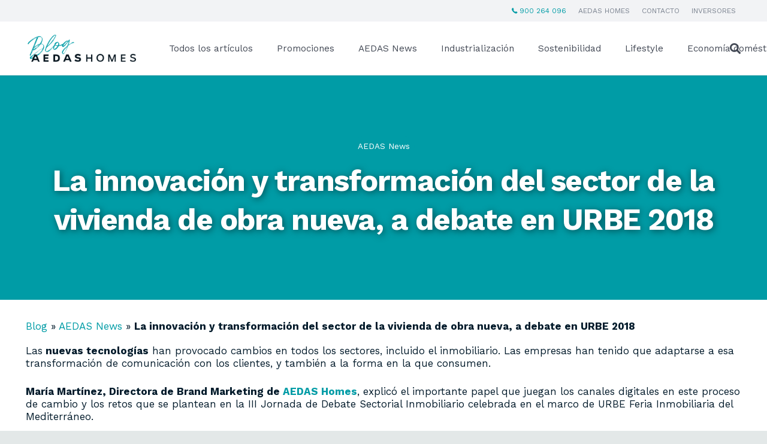

--- FILE ---
content_type: text/html; charset=UTF-8
request_url: https://www.aedashomes.com/blog/obra-nueva-innovacion-urbe2018/
body_size: 35738
content:
<!DOCTYPE HTML>
<html lang="es">
<head>
	<meta charset="UTF-8">
	<meta name='robots' content='noindex, follow' />

	<!-- This site is optimized with the Yoast SEO plugin v26.5 - https://yoast.com/wordpress/plugins/seo/ -->
	<title>▷ La innovación y el sector de la vivienda: debate en URBE 2018 | AEDAS Homes Blog</title>
	<meta name="description" content="María Martínez, Directora de Brand Marketing de AEDAS Homes, explicó el importante papel que juegan los canales digitales en este proceso de cambio y los retos que se plantean en la III Jornada de Debate Sectorial Inmobiliario celebrada en el marco de URBE Feria Inmobiliaria del Mediterráneo." />
	<meta property="og:locale" content="es_ES" />
	<meta property="og:type" content="article" />
	<meta property="og:title" content="▷ La innovación y el sector de la vivienda: debate en URBE 2018 | AEDAS Homes Blog" />
	<meta property="og:description" content="María Martínez, Directora de Brand Marketing de AEDAS Homes, explicó el importante papel que juegan los canales digitales en este proceso de cambio y los retos que se plantean en la III Jornada de Debate Sectorial Inmobiliario celebrada en el marco de URBE Feria Inmobiliaria del Mediterráneo." />
	<meta property="og:url" content="https://www.aedashomes.com/blog/obra-nueva-innovacion-urbe2018/" />
	<meta property="og:site_name" content="AEDAS Homes Blog" />
	<meta property="article:publisher" content="https://www.facebook.com/aedashomes/" />
	<meta property="article:published_time" content="2018-10-26T10:30:52+00:00" />
	<meta property="article:modified_time" content="2023-03-03T11:56:41+00:00" />
	<meta name="author" content="-" />
	<meta name="twitter:card" content="summary_large_image" />
	<meta name="twitter:label1" content="Escrito por" />
	<meta name="twitter:data1" content="-" />
	<script type="application/ld+json" class="yoast-schema-graph">{"@context":"https://schema.org","@graph":[{"@type":"WebPage","@id":"https://www.aedashomes.com/blog/obra-nueva-innovacion-urbe2018/","url":"https://www.aedashomes.com/blog/obra-nueva-innovacion-urbe2018/","name":"▷ La innovación y el sector de la vivienda: debate en URBE 2018 | AEDAS Homes Blog","isPartOf":{"@id":"https://www.aedashomes.com/blog/#website"},"datePublished":"2018-10-26T10:30:52+00:00","dateModified":"2023-03-03T11:56:41+00:00","author":{"@id":"https://www.aedashomes.com/blog/#/schema/person/3943511ba2e912cf5f6ba43a52940713"},"description":"María Martínez, Directora de Brand Marketing de AEDAS Homes, explicó el importante papel que juegan los canales digitales en este proceso de cambio y los retos que se plantean en la III Jornada de Debate Sectorial Inmobiliario celebrada en el marco de URBE Feria Inmobiliaria del Mediterráneo.","breadcrumb":{"@id":"https://www.aedashomes.com/blog/obra-nueva-innovacion-urbe2018/#breadcrumb"},"inLanguage":"es","potentialAction":[{"@type":"ReadAction","target":["https://www.aedashomes.com/blog/obra-nueva-innovacion-urbe2018/"]}]},{"@type":"BreadcrumbList","@id":"https://www.aedashomes.com/blog/obra-nueva-innovacion-urbe2018/#breadcrumb","itemListElement":[{"@type":"ListItem","position":1,"name":"Blog","item":"https://www.aedashomes.com/blog/"},{"@type":"ListItem","position":2,"name":"AEDAS News","item":"https://www.aedashomes.com/blog/noticias-inmobiliarias/"},{"@type":"ListItem","position":3,"name":"La innovación y transformación del sector de la vivienda de obra nueva, a debate en URBE 2018"}]},{"@type":"WebSite","@id":"https://www.aedashomes.com/blog/#website","url":"https://www.aedashomes.com/blog/","name":"AEDAS Homes Blog","description":"El blog de la promotora inmobiliaria AEDAS Homes","potentialAction":[{"@type":"SearchAction","target":{"@type":"EntryPoint","urlTemplate":"https://www.aedashomes.com/blog/?s={search_term_string}"},"query-input":{"@type":"PropertyValueSpecification","valueRequired":true,"valueName":"search_term_string"}}],"inLanguage":"es"},{"@type":"Person","@id":"https://www.aedashomes.com/blog/#/schema/person/3943511ba2e912cf5f6ba43a52940713","name":"-","image":{"@type":"ImageObject","inLanguage":"es","@id":"https://www.aedashomes.com/blog/#/schema/person/image/","url":"https://secure.gravatar.com/avatar/9a98fc972c3ec2b91fdfd2a81c93ee3fc7c04aeefac4d931b43205ed61d9e009?s=96&d=mm&r=g","contentUrl":"https://secure.gravatar.com/avatar/9a98fc972c3ec2b91fdfd2a81c93ee3fc7c04aeefac4d931b43205ed61d9e009?s=96&d=mm&r=g","caption":"-"},"url":"https://www.aedashomes.com/blog/author/idento/"}]}</script>
	<!-- / Yoast SEO plugin. -->


<link rel='dns-prefetch' href='//fonts.googleapis.com' />
<link rel="alternate" type="application/rss+xml" title="AEDAS Homes Blog &raquo; Feed" href="https://www.aedashomes.com/blog/feed/" />
<link rel="alternate" type="application/rss+xml" title="AEDAS Homes Blog &raquo; Feed de los comentarios" href="https://www.aedashomes.com/blog/comments/feed/" />
<link rel="alternate" title="oEmbed (JSON)" type="application/json+oembed" href="https://www.aedashomes.com/blog/wp-json/oembed/1.0/embed?url=https%3A%2F%2Fwww.aedashomes.com%2Fblog%2Fobra-nueva-innovacion-urbe2018%2F" />
<link rel="alternate" title="oEmbed (XML)" type="text/xml+oembed" href="https://www.aedashomes.com/blog/wp-json/oembed/1.0/embed?url=https%3A%2F%2Fwww.aedashomes.com%2Fblog%2Fobra-nueva-innovacion-urbe2018%2F&#038;format=xml" />
<meta name="viewport" content="width=device-width, initial-scale=1">
<meta name="SKYPE_TOOLBAR" content="SKYPE_TOOLBAR_PARSER_COMPATIBLE">
<meta name="theme-color" content="#f2f3f5">
<style id='wp-img-auto-sizes-contain-inline-css'>
img:is([sizes=auto i],[sizes^="auto," i]){contain-intrinsic-size:3000px 1500px}
/*# sourceURL=wp-img-auto-sizes-contain-inline-css */
</style>
<link rel='stylesheet' id='structured-content-frontend-css' href='https://www.aedashomes.com/blog/wp-content/plugins/structured-content/dist/blocks.style.build.css?ver=1.7.0' media='all' />
<link rel='stylesheet' id='dashicons-css' href='https://www.aedashomes.com/blog/wp-includes/css/dashicons.min.css?ver=6.9' media='all' />
<link rel='stylesheet' id='elusive-css' href='https://www.aedashomes.com/blog/wp-content/plugins/menu-icons/vendor/codeinwp/icon-picker/css/types/elusive.min.css?ver=2.0' media='all' />
<link rel='stylesheet' id='menu-icon-font-awesome-css' href='https://www.aedashomes.com/blog/wp-content/plugins/menu-icons/css/fontawesome/css/all.min.css?ver=5.15.4' media='all' />
<link rel='stylesheet' id='foundation-icons-css' href='https://www.aedashomes.com/blog/wp-content/plugins/menu-icons/vendor/codeinwp/icon-picker/css/types/foundation-icons.min.css?ver=3.0' media='all' />
<link rel='stylesheet' id='genericons-css' href='https://www.aedashomes.com/blog/wp-content/plugins/menu-icons/vendor/codeinwp/icon-picker/css/types/genericons.min.css?ver=3.4' media='all' />
<link rel='stylesheet' id='menu-icons-extra-css' href='https://www.aedashomes.com/blog/wp-content/plugins/menu-icons/css/extra.min.css?ver=0.13.19' media='all' />
<style id='wp-emoji-styles-inline-css'>

	img.wp-smiley, img.emoji {
		display: inline !important;
		border: none !important;
		box-shadow: none !important;
		height: 1em !important;
		width: 1em !important;
		margin: 0 0.07em !important;
		vertical-align: -0.1em !important;
		background: none !important;
		padding: 0 !important;
	}
/*# sourceURL=wp-emoji-styles-inline-css */
</style>
<link rel='stylesheet' id='contact-form-7-css' href='https://www.aedashomes.com/blog/wp-content/plugins/contact-form-7/includes/css/styles.css?ver=6.1.4' media='all' />
<link rel='stylesheet' id='twenty20-css' href='https://www.aedashomes.com/blog/wp-content/plugins/twenty20/assets/css/twenty20.css?ver=2.0.4' media='all' />
<link rel='stylesheet' id='us-fonts-css' href='https://fonts.googleapis.com/css?family=Work+Sans%3A400%2C700%2C900&#038;display=swap&#038;ver=6.9' media='all' />
<link rel='stylesheet' id='popup-maker-site-css' href='//www.aedashomes.com/blog/wp-content/uploads/pum/pum-site-styles.css?generated=1741000679&#038;ver=1.21.5' media='all' />
<link rel='stylesheet' id='us-style-css' href='https://www.aedashomes.com/blog/wp-content/themes/Impreza/css/style.min.css?ver=8.16' media='all' />
<link rel='stylesheet' id='bsf-Defaults-css' href='https://www.aedashomes.com/blog/wp-content/uploads/smile_fonts/Defaults/Defaults.css?ver=6.9' media='all' />
<link rel='stylesheet' id='ultimate-style-css' href='https://www.aedashomes.com/blog/wp-content/plugins/Ultimate_VC_Addons/assets/min-css/style.min.css?ver=3.18.0' media='all' />
<!--n2css--><!--n2js--><script src="https://www.aedashomes.com/blog/wp-includes/js/jquery/jquery.min.js?ver=3.7.1" id="jquery-core-js"></script>
<script src="https://www.aedashomes.com/blog/wp-includes/js/jquery/jquery-migrate.min.js?ver=3.4.1" id="jquery-migrate-js"></script>
<script src="https://www.aedashomes.com/blog/wp-content/plugins/Ultimate_VC_Addons/assets/min-js/ultimate-params.min.js?ver=3.18.0" id="ultimate-vc-params-js"></script>
<script src="https://www.aedashomes.com/blog/wp-content/plugins/Ultimate_VC_Addons/assets/min-js/custom.min.js?ver=3.18.0" id="ultimate-custom-js"></script>
<link rel="https://api.w.org/" href="https://www.aedashomes.com/blog/wp-json/" /><link rel="alternate" title="JSON" type="application/json" href="https://www.aedashomes.com/blog/wp-json/wp/v2/posts/2905" /><link rel="EditURI" type="application/rsd+xml" title="RSD" href="https://www.aedashomes.com/blog/xmlrpc.php?rsd" />
<meta name="generator" content="WordPress 6.9" />
<link rel='shortlink' href='https://www.aedashomes.com/blog/?p=2905' />
<style type="text/css" media="screen">.menu-item.hide_this_item{ display:none !important; }</style>		<script>
			if ( ! /Android|webOS|iPhone|iPad|iPod|BlackBerry|IEMobile|Opera Mini/i.test( navigator.userAgent ) ) {
				var root = document.getElementsByTagName( 'html' )[ 0 ]
				root.className += " no-touch";
			}
		</script>
		<meta name="generator" content="Powered by WPBakery Page Builder - drag and drop page builder for WordPress."/>
<meta name="generator" content="Powered by Slider Revolution 6.6.13 - responsive, Mobile-Friendly Slider Plugin for WordPress with comfortable drag and drop interface." />
<script type="text/javascript" id="sns_global_scripts_in_head">jQuery('#navigation li').click(function() {
    jQuery('#navigation li').removeClass('selected');
    jQuery(this).addClass('selected');
});

//jQuery('.kickback').css('color','white');</script><link rel="icon" href="https://www.aedashomes.com/blog/wp-content/uploads/2019/03/AEDAS-2019-Favicon-512px-150x150.jpg" sizes="32x32" />
<link rel="icon" href="https://www.aedashomes.com/blog/wp-content/uploads/2019/03/AEDAS-2019-Favicon-512px-300x300.jpg" sizes="192x192" />
<link rel="apple-touch-icon" href="https://www.aedashomes.com/blog/wp-content/uploads/2019/03/AEDAS-2019-Favicon-512px-300x300.jpg" />
<meta name="msapplication-TileImage" content="https://www.aedashomes.com/blog/wp-content/uploads/2019/03/AEDAS-2019-Favicon-512px-300x300.jpg" />
<script>function setREVStartSize(e){
			//window.requestAnimationFrame(function() {
				window.RSIW = window.RSIW===undefined ? window.innerWidth : window.RSIW;
				window.RSIH = window.RSIH===undefined ? window.innerHeight : window.RSIH;
				try {
					var pw = document.getElementById(e.c).parentNode.offsetWidth,
						newh;
					pw = pw===0 || isNaN(pw) || (e.l=="fullwidth" || e.layout=="fullwidth") ? window.RSIW : pw;
					e.tabw = e.tabw===undefined ? 0 : parseInt(e.tabw);
					e.thumbw = e.thumbw===undefined ? 0 : parseInt(e.thumbw);
					e.tabh = e.tabh===undefined ? 0 : parseInt(e.tabh);
					e.thumbh = e.thumbh===undefined ? 0 : parseInt(e.thumbh);
					e.tabhide = e.tabhide===undefined ? 0 : parseInt(e.tabhide);
					e.thumbhide = e.thumbhide===undefined ? 0 : parseInt(e.thumbhide);
					e.mh = e.mh===undefined || e.mh=="" || e.mh==="auto" ? 0 : parseInt(e.mh,0);
					if(e.layout==="fullscreen" || e.l==="fullscreen")
						newh = Math.max(e.mh,window.RSIH);
					else{
						e.gw = Array.isArray(e.gw) ? e.gw : [e.gw];
						for (var i in e.rl) if (e.gw[i]===undefined || e.gw[i]===0) e.gw[i] = e.gw[i-1];
						e.gh = e.el===undefined || e.el==="" || (Array.isArray(e.el) && e.el.length==0)? e.gh : e.el;
						e.gh = Array.isArray(e.gh) ? e.gh : [e.gh];
						for (var i in e.rl) if (e.gh[i]===undefined || e.gh[i]===0) e.gh[i] = e.gh[i-1];
											
						var nl = new Array(e.rl.length),
							ix = 0,
							sl;
						e.tabw = e.tabhide>=pw ? 0 : e.tabw;
						e.thumbw = e.thumbhide>=pw ? 0 : e.thumbw;
						e.tabh = e.tabhide>=pw ? 0 : e.tabh;
						e.thumbh = e.thumbhide>=pw ? 0 : e.thumbh;
						for (var i in e.rl) nl[i] = e.rl[i]<window.RSIW ? 0 : e.rl[i];
						sl = nl[0];
						for (var i in nl) if (sl>nl[i] && nl[i]>0) { sl = nl[i]; ix=i;}
						var m = pw>(e.gw[ix]+e.tabw+e.thumbw) ? 1 : (pw-(e.tabw+e.thumbw)) / (e.gw[ix]);
						newh =  (e.gh[ix] * m) + (e.tabh + e.thumbh);
					}
					var el = document.getElementById(e.c);
					if (el!==null && el) el.style.height = newh+"px";
					el = document.getElementById(e.c+"_wrapper");
					if (el!==null && el) {
						el.style.height = newh+"px";
						el.style.display = "block";
					}
				} catch(e){
					console.log("Failure at Presize of Slider:" + e)
				}
			//});
		  };</script>
<noscript><style> .wpb_animate_when_almost_visible { opacity: 1; }</style></noscript>		<style id="us-icon-fonts">@font-face{font-display:block;font-style:normal;font-family:"fontawesome";font-weight:900;src:url("https://www.aedashomes.com/blog/wp-content/themes/Impreza/fonts/fa-solid-900.woff2?ver=8.16") format("woff2"),url("https://www.aedashomes.com/blog/wp-content/themes/Impreza/fonts/fa-solid-900.woff?ver=8.16") format("woff")}.fas{font-family:"fontawesome";font-weight:900}@font-face{font-display:block;font-style:normal;font-family:"fontawesome";font-weight:400;src:url("https://www.aedashomes.com/blog/wp-content/themes/Impreza/fonts/fa-regular-400.woff2?ver=8.16") format("woff2"),url("https://www.aedashomes.com/blog/wp-content/themes/Impreza/fonts/fa-regular-400.woff?ver=8.16") format("woff")}.far{font-family:"fontawesome";font-weight:400}@font-face{font-display:block;font-style:normal;font-family:"fontawesome";font-weight:300;src:url("https://www.aedashomes.com/blog/wp-content/themes/Impreza/fonts/fa-light-300.woff2?ver=8.16") format("woff2"),url("https://www.aedashomes.com/blog/wp-content/themes/Impreza/fonts/fa-light-300.woff?ver=8.16") format("woff")}.fal{font-family:"fontawesome";font-weight:300}@font-face{font-display:block;font-style:normal;font-family:"Font Awesome 5 Duotone";font-weight:900;src:url("https://www.aedashomes.com/blog/wp-content/themes/Impreza/fonts/fa-duotone-900.woff2?ver=8.16") format("woff2"),url("https://www.aedashomes.com/blog/wp-content/themes/Impreza/fonts/fa-duotone-900.woff?ver=8.16") format("woff")}.fad{font-family:"Font Awesome 5 Duotone";font-weight:900}.fad{position:relative}.fad:before{position:absolute}.fad:after{opacity:0.4}@font-face{font-display:block;font-style:normal;font-family:"Font Awesome 5 Brands";font-weight:400;src:url("https://www.aedashomes.com/blog/wp-content/themes/Impreza/fonts/fa-brands-400.woff2?ver=8.16") format("woff2"),url("https://www.aedashomes.com/blog/wp-content/themes/Impreza/fonts/fa-brands-400.woff?ver=8.16") format("woff")}.fab{font-family:"Font Awesome 5 Brands";font-weight:400}@font-face{font-display:block;font-style:normal;font-family:"Material Icons";font-weight:400;src:url("https://www.aedashomes.com/blog/wp-content/themes/Impreza/fonts/material-icons.woff2?ver=8.16") format("woff2"),url("https://www.aedashomes.com/blog/wp-content/themes/Impreza/fonts/material-icons.woff?ver=8.16") format("woff")}.material-icons{font-family:"Material Icons";font-weight:400}</style>
				<style id="us-theme-options-css">:root{--color-header-middle-bg:#ffffff;--color-header-middle-bg-grad:#ffffff;--color-header-middle-text:#434955;--color-header-middle-text-hover:#041c2c;--color-header-transparent-bg:transparent;--color-header-transparent-bg-grad:transparent;--color-header-transparent-text:#ffffff;--color-header-transparent-text-hover:#ffffff;--color-chrome-toolbar:#f2f3f5;--color-chrome-toolbar-grad:#f2f3f5;--color-header-top-bg:#f2f3f5;--color-header-top-bg-grad:#f2f3f5;--color-header-top-text:#7c8491;--color-header-top-text-hover:#00b3bf;--color-header-top-transparent-bg:rgba(0,0,0,0.2);--color-header-top-transparent-bg-grad:rgba(0,0,0,0.2);--color-header-top-transparent-text:rgba(255,255,255,0.66);--color-header-top-transparent-text-hover:#fff;--color-content-bg:#ffffff;--color-content-bg-grad:#ffffff;--color-content-bg-alt:#f2f3f5;--color-content-bg-alt-grad:#f2f3f5;--color-content-border:#e8e9eb;--color-content-heading:#041c2c;--color-content-heading-grad:#041c2c;--color-content-text:#041c2c;--color-content-link:#009CA6;--color-content-link-hover:#009CA6;--color-content-primary:#009CA6;--color-content-primary-grad:#009CA6;--color-content-secondary:#009CA6;--color-content-secondary-grad:#009CA6;--color-content-faded:#aab2bd;--color-content-overlay:rgba(0,0,0,0.75);--color-content-overlay-grad:rgba(0,0,0,0.75);--color-alt-content-bg:#f2f3f5;--color-alt-content-bg-grad:#f2f3f5;--color-alt-content-bg-alt:#ffffff;--color-alt-content-bg-alt-grad:#ffffff;--color-alt-content-border:#d7dde0;--color-alt-content-heading:#041c2c;--color-alt-content-heading-grad:#041c2c;--color-alt-content-text:#041c2c;--color-alt-content-link:#009CA6;--color-alt-content-link-hover:#009CA6;--color-alt-content-primary:#009CA6;--color-alt-content-primary-grad:#009CA6;--color-alt-content-secondary:#009CA6;--color-alt-content-secondary-grad:#009CA6;--color-alt-content-faded:#aab2bd;--color-alt-content-overlay:#e95095;--color-alt-content-overlay-grad:linear-gradient(135deg,#e95095,rgba(233,80,149,0.75));--color-footer-bg:#f2f3f5;--color-footer-bg-grad:#f2f3f5;--color-footer-bg-alt:#f2f3f5;--color-footer-bg-alt-grad:#f2f3f5;--color-footer-border:#676f7c;--color-footer-heading:#ccc;--color-footer-heading-grad:#ccc;--color-footer-text:#d7dde0;--color-footer-link:#d7dde0;--color-footer-link-hover:#009CA6;--color-subfooter-bg:#f2f3f5;--color-subfooter-bg-grad:#f2f3f5;--color-subfooter-bg-alt:#f2f3f5;--color-subfooter-bg-alt-grad:#f2f3f5;--color-subfooter-border:#545a66;--color-subfooter-heading:#041c2c;--color-subfooter-heading-grad:#041c2c;--color-subfooter-text:#aab2bd;--color-subfooter-link:#ffffff;--color-subfooter-link-hover:#041c2c;--color-content-primary-faded:rgba(0,156,166,0.15);--box-shadow:0 5px 15px rgba(0,0,0,.15);--box-shadow-up:0 -5px 15px rgba(0,0,0,.15);--site-content-width:1200px;--inputs-font-size:1rem;--inputs-height:2.8rem;--inputs-padding:0.8rem;--inputs-border-width:0px;--inputs-text-color:var(--color-content-text);--font-body:"Work Sans",sans-serif;--font-h1:"Work Sans",sans-serif;--font-h2:"Work Sans",sans-serif;--font-h3:"Work Sans",sans-serif;--font-h4:"Work Sans",sans-serif;--font-h5:"Work Sans",sans-serif;--font-h6:"Work Sans",sans-serif}html,.l-header .widget,.menu-item-object-us_page_block{font-family:var(--font-body);font-weight:400;font-size:17px;line-height:27px}h1{font-family:var(--font-h1);font-weight:700;font-size:50px;line-height:1.3;letter-spacing:-0.03em;margin-bottom:1.5rem}h2{font-family:var(--font-h2);font-weight:400;font-size:32px;line-height:1.3;letter-spacing:0em;margin-bottom:1.5rem}h3{font-family:var(--font-h3);font-weight:400;font-size:28px;line-height:1.3;letter-spacing:0em;margin-bottom:1.5rem}.widgettitle,h4{font-family:var(--font-h4);font-weight:400;font-size:24px;line-height:1.3;letter-spacing:0em;margin-bottom:1.5rem}h5{font-family:var(--font-h5);font-weight:400;font-size:22px;line-height:1.3;letter-spacing:0em;margin-bottom:1.5rem}h6{font-family:var(--font-h6);font-weight:400;font-size:20px;line-height:1.3;letter-spacing:0em;margin-bottom:1.5rem}@media (max-width:600px){html{font-size:16px;line-height:28px}h1{font-size:34px}h1.vc_custom_heading:not([class*="us_custom_"]){font-size:34px!important}h2{font-size:26px}h2.vc_custom_heading:not([class*="us_custom_"]){font-size:26px!important}h3{font-size:24px}h3.vc_custom_heading:not([class*="us_custom_"]){font-size:24px!important}.widgettitle,h4{font-size:22px}h4.vc_custom_heading:not([class*="us_custom_"]){font-size:22px!important}h5{font-size:20px}h5.vc_custom_heading:not([class*="us_custom_"]){font-size:20px!important}h6{font-size:18px}h6.vc_custom_heading:not([class*="us_custom_"]){font-size:18px!important}}body{background:#e3e8e8}.l-canvas.type_boxed,.l-canvas.type_boxed .l-subheader,.l-canvas.type_boxed~.l-footer{max-width:1240px}@media (max-width:1285px){.l-main .aligncenter{max-width:calc(100vw - 5rem)}}.l-sidebar{width:28.06%}.l-content{width:66.94%}@media (min-width:1381px){body.usb_preview .hide_on_default{opacity:0.25!important}.vc_hidden-lg,body:not(.usb_preview) .hide_on_default{display:none!important}.default_align_left{text-align:left}.default_align_right{text-align:right}.default_align_center{text-align:center}.w-hwrapper>.default_align_justify,.default_align_justify>.w-btn{width:100%}}@media (min-width:1025px) and (max-width:1380px){body.usb_preview .hide_on_laptops{opacity:0.25!important}.vc_hidden-md,body:not(.usb_preview) .hide_on_laptops{display:none!important}.laptops_align_left{text-align:left}.laptops_align_right{text-align:right}.laptops_align_center{text-align:center}.w-hwrapper>.laptops_align_justify,.laptops_align_justify>.w-btn{width:100%}}@media (min-width:601px) and (max-width:1024px){body.usb_preview .hide_on_tablets{opacity:0.25!important}.vc_hidden-sm,body:not(.usb_preview) .hide_on_tablets{display:none!important}.tablets_align_left{text-align:left}.tablets_align_right{text-align:right}.tablets_align_center{text-align:center}.w-hwrapper>.tablets_align_justify,.tablets_align_justify>.w-btn{width:100%}}@media (max-width:600px){body.usb_preview .hide_on_mobiles{opacity:0.25!important}.vc_hidden-xs,body:not(.usb_preview) .hide_on_mobiles{display:none!important}.mobiles_align_left{text-align:left}.mobiles_align_right{text-align:right}.mobiles_align_center{text-align:center}.w-hwrapper>.mobiles_align_justify,.mobiles_align_justify>.w-btn{width:100%}}@media (max-width:1380px){.g-cols.laptops-cols_1{grid-template-columns:100%}.g-cols.laptops-cols_1.reversed>div:last-of-type{order:-1}.g-cols.laptops-cols_2{grid-template-columns:repeat(2,1fr)}.g-cols.laptops-cols_3{grid-template-columns:repeat(3,1fr)}.g-cols.laptops-cols_4{grid-template-columns:repeat(4,1fr)}.g-cols.laptops-cols_5{grid-template-columns:repeat(5,1fr)}.g-cols.laptops-cols_6{grid-template-columns:repeat(6,1fr)}.g-cols.laptops-cols_1-2{grid-template-columns:1fr 2fr}.g-cols.laptops-cols_2-1{grid-template-columns:2fr 1fr}.g-cols.laptops-cols_2-3{grid-template-columns:2fr 3fr}.g-cols.laptops-cols_3-2{grid-template-columns:3fr 2fr}.g-cols.laptops-cols_1-3{grid-template-columns:1fr 3fr}.g-cols.laptops-cols_3-1{grid-template-columns:3fr 1fr}.g-cols.laptops-cols_1-4{grid-template-columns:1fr 4fr}.g-cols.laptops-cols_4-1{grid-template-columns:4fr 1fr}.g-cols.laptops-cols_1-5{grid-template-columns:1fr 5fr}.g-cols.laptops-cols_5-1{grid-template-columns:5fr 1fr}.g-cols.laptops-cols_1-2-1{grid-template-columns:1fr 2fr 1fr}.g-cols.laptops-cols_1-3-1{grid-template-columns:1fr 3fr 1fr}.g-cols.laptops-cols_1-4-1{grid-template-columns:1fr 4fr 1fr}}@media (max-width:1024px){.g-cols.tablets-cols_1{grid-template-columns:100%}.g-cols.tablets-cols_1.reversed>div:last-of-type{order:-1}.g-cols.tablets-cols_2{grid-template-columns:repeat(2,1fr)}.g-cols.tablets-cols_3{grid-template-columns:repeat(3,1fr)}.g-cols.tablets-cols_4{grid-template-columns:repeat(4,1fr)}.g-cols.tablets-cols_5{grid-template-columns:repeat(5,1fr)}.g-cols.tablets-cols_6{grid-template-columns:repeat(6,1fr)}.g-cols.tablets-cols_1-2{grid-template-columns:1fr 2fr}.g-cols.tablets-cols_2-1{grid-template-columns:2fr 1fr}.g-cols.tablets-cols_2-3{grid-template-columns:2fr 3fr}.g-cols.tablets-cols_3-2{grid-template-columns:3fr 2fr}.g-cols.tablets-cols_1-3{grid-template-columns:1fr 3fr}.g-cols.tablets-cols_3-1{grid-template-columns:3fr 1fr}.g-cols.tablets-cols_1-4{grid-template-columns:1fr 4fr}.g-cols.tablets-cols_4-1{grid-template-columns:4fr 1fr}.g-cols.tablets-cols_1-5{grid-template-columns:1fr 5fr}.g-cols.tablets-cols_5-1{grid-template-columns:5fr 1fr}.g-cols.tablets-cols_1-2-1{grid-template-columns:1fr 2fr 1fr}.g-cols.tablets-cols_1-3-1{grid-template-columns:1fr 3fr 1fr}.g-cols.tablets-cols_1-4-1{grid-template-columns:1fr 4fr 1fr}}@media (max-width:600px){.g-cols.mobiles-cols_1{grid-template-columns:100%}.g-cols.mobiles-cols_1.reversed>div:last-of-type{order:-1}.g-cols.mobiles-cols_2{grid-template-columns:repeat(2,1fr)}.g-cols.mobiles-cols_3{grid-template-columns:repeat(3,1fr)}.g-cols.mobiles-cols_4{grid-template-columns:repeat(4,1fr)}.g-cols.mobiles-cols_5{grid-template-columns:repeat(5,1fr)}.g-cols.mobiles-cols_6{grid-template-columns:repeat(6,1fr)}.g-cols.mobiles-cols_1-2{grid-template-columns:1fr 2fr}.g-cols.mobiles-cols_2-1{grid-template-columns:2fr 1fr}.g-cols.mobiles-cols_2-3{grid-template-columns:2fr 3fr}.g-cols.mobiles-cols_3-2{grid-template-columns:3fr 2fr}.g-cols.mobiles-cols_1-3{grid-template-columns:1fr 3fr}.g-cols.mobiles-cols_3-1{grid-template-columns:3fr 1fr}.g-cols.mobiles-cols_1-4{grid-template-columns:1fr 4fr}.g-cols.mobiles-cols_4-1{grid-template-columns:4fr 1fr}.g-cols.mobiles-cols_1-5{grid-template-columns:1fr 5fr}.g-cols.mobiles-cols_5-1{grid-template-columns:5fr 1fr}.g-cols.mobiles-cols_1-2-1{grid-template-columns:1fr 2fr 1fr}.g-cols.mobiles-cols_1-3-1{grid-template-columns:1fr 3fr 1fr}.g-cols.mobiles-cols_1-4-1{grid-template-columns:1fr 4fr 1fr}.g-cols:not([style*="grid-gap"]){grid-gap:1.5rem}}@media (max-width:899px){.l-canvas{overflow:hidden}.g-cols.stacking_default.reversed>div:last-of-type{order:-1}.g-cols.stacking_default.via_flex>div:not([class*="vc_col-xs"]){width:100%;margin:0 0 1.5rem}.g-cols.stacking_default.via_grid.mobiles-cols_1{grid-template-columns:100%}.g-cols.stacking_default.via_flex.type_boxes>div,.g-cols.stacking_default.via_flex.reversed>div:first-child,.g-cols.stacking_default.via_flex:not(.reversed)>div:last-child,.g-cols.stacking_default.via_flex>div.has_bg_color{margin-bottom:0}.g-cols.stacking_default.via_flex.type_default>.wpb_column.stretched{margin-left:-1rem;margin-right:-1rem}.g-cols.stacking_default.via_grid.mobiles-cols_1>.wpb_column.stretched,.g-cols.stacking_default.via_flex.type_boxes>.wpb_column.stretched{margin-left:-2.5rem;margin-right:-2.5rem;width:auto}.vc_column-inner.type_sticky>.wpb_wrapper,.vc_column_container.type_sticky>.vc_column-inner{top:0!important}}@media (min-width:900px){body:not(.rtl) .l-section.for_sidebar.at_left>div>.l-sidebar,.rtl .l-section.for_sidebar.at_right>div>.l-sidebar{order:-1}.vc_column_container.type_sticky>.vc_column-inner,.vc_column-inner.type_sticky>.wpb_wrapper{position:-webkit-sticky;position:sticky}.l-section.type_sticky{position:-webkit-sticky;position:sticky;top:0;z-index:11;transform:translateZ(0); transition:top 0.3s cubic-bezier(.78,.13,.15,.86) 0.1s}.header_hor .l-header.post_fixed.sticky_auto_hide{z-index:12}.admin-bar .l-section.type_sticky{top:32px}.l-section.type_sticky>.l-section-h{transition:padding-top 0.3s}.header_hor .l-header.pos_fixed:not(.down)~.l-main .l-section.type_sticky:not(:first-of-type){top:var(--header-sticky-height)}.admin-bar.header_hor .l-header.pos_fixed:not(.down)~.l-main .l-section.type_sticky:not(:first-of-type){top:calc( var(--header-sticky-height) + 32px )}.header_hor .l-header.pos_fixed.sticky:not(.down)~.l-main .l-section.type_sticky:first-of-type>.l-section-h{padding-top:var(--header-sticky-height)}.header_hor.headerinpos_bottom .l-header.pos_fixed.sticky:not(.down)~.l-main .l-section.type_sticky:first-of-type>.l-section-h{padding-bottom:var(--header-sticky-height)!important}}@media screen and (min-width:1285px){.g-cols.via_flex.type_default>.wpb_column.stretched:first-of-type{margin-left:calc( var(--site-content-width) / 2 + 0px / 2 + 1.5rem - 50vw)}.g-cols.via_flex.type_default>.wpb_column.stretched:last-of-type{margin-right:calc( var(--site-content-width) / 2 + 0px / 2 + 1.5rem - 50vw)}.l-main .alignfull, .w-separator.width_screen,.g-cols.via_grid>.wpb_column.stretched:first-of-type,.g-cols.via_flex.type_boxes>.wpb_column.stretched:first-of-type{margin-left:calc( var(--site-content-width) / 2 + 0px / 2 - 50vw )}.l-main .alignfull, .w-separator.width_screen,.g-cols.via_grid>.wpb_column.stretched:last-of-type,.g-cols.via_flex.type_boxes>.wpb_column.stretched:last-of-type{margin-right:calc( var(--site-content-width) / 2 + 0px / 2 - 50vw )}}@media (max-width:600px){.w-form-row.for_submit[style*=btn-size-mobiles] .w-btn{font-size:var(--btn-size-mobiles)!important}}a,button,input[type="submit"],.ui-slider-handle{outline:none!important}.w-toplink,.w-header-show{background:rgba(0,0,0,0.3)}.no-touch .w-toplink.active:hover,.no-touch .w-header-show:hover{background:var(--color-content-primary-grad)}button[type="submit"]:not(.w-btn),input[type="submit"]:not(.w-btn),.us-nav-style_1>*,.navstyle_1>.owl-nav button,.us-btn-style_1{font-family:var(--font-body);font-size:1rem;line-height:1.2!important;font-weight:700;font-style:normal;text-transform:none;letter-spacing:0em;border-radius:2em;padding:0.8em 1.5em;background:#009CA6;border-color:transparent;color:#ffffff!important}button[type="submit"]:not(.w-btn):before,input[type="submit"]:not(.w-btn),.us-nav-style_1>*:before,.navstyle_1>.owl-nav button:before,.us-btn-style_1:before{border-width:2px}.no-touch button[type="submit"]:not(.w-btn):hover,.no-touch input[type="submit"]:not(.w-btn):hover,.us-nav-style_1>span.current,.no-touch .us-nav-style_1>a:hover,.no-touch .navstyle_1>.owl-nav button:hover,.no-touch .us-btn-style_1:hover{box-shadow:0px 0.5em 1em 0px var(--color-header-transparent-bg);background:#041c2c;border-color:transparent;color:#ffffff!important}.us-nav-style_1>*{min-width:calc(1.2em + 2 * 0.8em)}.us-nav-style_2>*,.navstyle_2>.owl-nav button,.us-btn-style_2{font-family:var(--font-body);font-size:1rem;line-height:1.2!important;font-weight:700;font-style:normal;text-transform:none;letter-spacing:0em;border-radius:2em;padding:0.8em 1.5em;background:#e8e9eb;border-color:transparent;color:#434955!important}.us-nav-style_2>*:before,.navstyle_2>.owl-nav button:before,.us-btn-style_2:before{border-width:2px}.us-nav-style_2>span.current,.no-touch .us-nav-style_2>a:hover,.no-touch .navstyle_2>.owl-nav button:hover,.no-touch .us-btn-style_2:hover{background:#e8e9eb;border-color:transparent;color:#434955!important}.us-nav-style_2>*{min-width:calc(1.2em + 2 * 0.8em)}.us-nav-style_3>*,.navstyle_3>.owl-nav button,.us-btn-style_3{font-family:var(--font-body);font-size:1rem;line-height:1.2!important;font-weight:700;font-style:normal;text-transform:none;letter-spacing:0em;border-radius:2em;padding:0.8em 1.5em;background:#009CA6;border-color:transparent;color:#ffffff!important}.us-nav-style_3>*:before,.navstyle_3>.owl-nav button:before,.us-btn-style_3:before{border-width:2px}.us-nav-style_3>span.current,.no-touch .us-nav-style_3>a:hover,.no-touch .navstyle_3>.owl-nav button:hover,.no-touch .us-btn-style_3:hover{background:#ffffff;border-color:transparent;color:#009CA6!important}.us-nav-style_3>*{min-width:calc(1.2em + 2 * 0.8em)}.us-nav-style_4>*,.navstyle_4>.owl-nav button,.us-btn-style_4{font-family:var(--font-body);font-size:1rem;line-height:1.2!important;font-weight:400;font-style:normal;text-transform:none;letter-spacing:0em;border-radius:2em;padding:0em 0em;background:transparent;border-color:transparent;color:#1a1a1a!important}.us-nav-style_4>*:before,.navstyle_4>.owl-nav button:before,.us-btn-style_4:before{border-width:2px}.us-nav-style_4>span.current,.no-touch .us-nav-style_4>a:hover,.no-touch .navstyle_4>.owl-nav button:hover,.no-touch .us-btn-style_4:hover{background:transparent;border-color:transparent;color:#041c2c!important}.us-nav-style_4>*{min-width:calc(1.2em + 2 * 0em)}.us-nav-style_5>*,.navstyle_5>.owl-nav button,.us-btn-style_5{font-family:var(--font-body);font-size:1rem;line-height:1.2!important;font-weight:700;font-style:normal;text-transform:none;letter-spacing:0em;border-radius:2em;padding:1.2em 1.2em;background:#f2f3f5;border-color:transparent;color:#434955!important}.us-nav-style_5>*:before,.navstyle_5>.owl-nav button:before,.us-btn-style_5:before{border-width:2px}.us-nav-style_5>span.current,.no-touch .us-nav-style_5>a:hover,.no-touch .navstyle_5>.owl-nav button:hover,.no-touch .us-btn-style_5:hover{background:#e8e9eb;border-color:transparent;color:#434955!important}.us-nav-style_5>*{min-width:calc(1.2em + 2 * 1.2em)}.us-nav-style_6>*,.navstyle_6>.owl-nav button,.us-btn-style_6{font-family:var(--font-body);font-size:1rem;line-height:1.2!important;font-weight:700;font-style:normal;text-transform:none;letter-spacing:0em;border-radius:2em;padding:0.8em 1.5em;background:#ffffff;border-color:transparent;color:#333333!important}.us-nav-style_6>*:before,.navstyle_6>.owl-nav button:before,.us-btn-style_6:before{border-width:2px}.us-nav-style_6>span.current,.no-touch .us-nav-style_6>a:hover,.no-touch .navstyle_6>.owl-nav button:hover,.no-touch .us-btn-style_6:hover{background:#ffffff;border-color:transparent;color:#333333!important}.us-nav-style_6>*{min-width:calc(1.2em + 2 * 0.8em)}.us-nav-style_7>*,.navstyle_7>.owl-nav button,.us-btn-style_7{font-family:var(--font-body);font-size:1rem;line-height:1.2!important;font-weight:400;font-style:normal;text-transform:none;letter-spacing:0em;border-radius:2em;padding:0.9em 3.1em;background:#FF7F32;border-color:transparent;color:#ffffff!important}.us-nav-style_7>*:before,.navstyle_7>.owl-nav button:before,.us-btn-style_7:before{border-width:2px}.us-nav-style_7>span.current,.no-touch .us-nav-style_7>a:hover,.no-touch .navstyle_7>.owl-nav button:hover,.no-touch .us-btn-style_7:hover{background:#009CA6;border-color:transparent;color:#ffffff!important}.us-nav-style_7>*{min-width:calc(1.2em + 2 * 0.9em)}.us-nav-style_8>*,.navstyle_8>.owl-nav button,.us-btn-style_8{font-family:var(--font-body);font-size:0.8rem;line-height:1.8!important;font-weight:500;font-style:normal;text-transform:none;letter-spacing:0em;border-radius:5em;padding:0.3em 0.6em;background:var(--color-content-secondary);border-color:transparent;color:#ffffff!important}.us-nav-style_8>*:before,.navstyle_8>.owl-nav button:before,.us-btn-style_8:before{border-width:0px}.us-nav-style_8>span.current,.no-touch .us-nav-style_8>a:hover,.no-touch .navstyle_8>.owl-nav button:hover,.no-touch .us-btn-style_8:hover{background:var(--color-content-secondary);border-color:transparent;color:#ffffff!important}.us-nav-style_8>*{min-width:calc(1.8em + 2 * 0.3em)}.w-filter.state_desktop.style_drop_default .w-filter-item-title,.select2-selection,select,textarea,input:not([type="submit"]),.w-form-checkbox,.w-form-radio{font-weight:400;letter-spacing:0em;border-radius:;background:var(--color-content-bg-alt);border-color:var(--color-content-border);color:var(--color-content-text);box-shadow:0px 1px 0px 0px rgba(0,0,0,0.08) inset}.w-filter.state_desktop.style_drop_default .w-filter-item-title:focus,.select2-container--open .select2-selection,select:focus,textarea:focus,input:not([type="submit"]):focus,input:focus + .w-form-checkbox,input:focus + .w-form-radio{box-shadow:0px 0px 0px 2px var(--color-content-primary)}.w-form-row.move_label .w-form-row-label{font-size:1rem;top:calc(2.8rem/2 + 0px - 0.7em);margin:0 0.8rem;background-color:var(--color-content-bg-alt);color:var(--color-content-text)}.w-form-row.with_icon.move_label .w-form-row-label{margin-left:calc(1.6em + 0.8rem)}.color_alternate input:not([type="submit"]),.color_alternate textarea,.color_alternate select,.color_alternate .w-form-checkbox,.color_alternate .w-form-radio,.color_alternate .move_label .w-form-row-label{background:var(--color-alt-content-bg-alt-grad)}.color_footer-top input:not([type="submit"]),.color_footer-top textarea,.color_footer-top select,.color_footer-top .w-form-checkbox,.color_footer-top .w-form-radio,.color_footer-top .w-form-row.move_label .w-form-row-label{background:var(--color-subfooter-bg-alt-grad)}.color_footer-bottom input:not([type="submit"]),.color_footer-bottom textarea,.color_footer-bottom select,.color_footer-bottom .w-form-checkbox,.color_footer-bottom .w-form-radio,.color_footer-bottom .w-form-row.move_label .w-form-row-label{background:var(--color-footer-bg-alt-grad)}.color_alternate input:not([type="submit"]),.color_alternate textarea,.color_alternate select,.color_alternate .w-form-checkbox,.color_alternate .w-form-radio{border-color:var(--color-alt-content-border)}.color_footer-top input:not([type="submit"]),.color_footer-top textarea,.color_footer-top select,.color_footer-top .w-form-checkbox,.color_footer-top .w-form-radio{border-color:var(--color-subfooter-border)}.color_footer-bottom input:not([type="submit"]),.color_footer-bottom textarea,.color_footer-bottom select,.color_footer-bottom .w-form-checkbox,.color_footer-bottom .w-form-radio{border-color:var(--color-footer-border)}.color_alternate input:not([type="submit"]),.color_alternate textarea,.color_alternate select,.color_alternate .w-form-checkbox,.color_alternate .w-form-radio,.color_alternate .w-form-row-field>i,.color_alternate .w-form-row-field:after,.color_alternate .widget_search form:after,.color_footer-top input:not([type="submit"]),.color_footer-top textarea,.color_footer-top select,.color_footer-top .w-form-checkbox,.color_footer-top .w-form-radio,.color_footer-top .w-form-row-field>i,.color_footer-top .w-form-row-field:after,.color_footer-top .widget_search form:after,.color_footer-bottom input:not([type="submit"]),.color_footer-bottom textarea,.color_footer-bottom select,.color_footer-bottom .w-form-checkbox,.color_footer-bottom .w-form-radio,.color_footer-bottom .w-form-row-field>i,.color_footer-bottom .w-form-row-field:after,.color_footer-bottom .widget_search form:after{color:inherit}.leaflet-default-icon-path{background-image:url(https://www.aedashomes.com/blog/wp-content/themes/Impreza/common/css/vendor/images/marker-icon.png)}</style>
				<style id="us-header-css"> .l-subheader.at_top,.l-subheader.at_top .w-dropdown-list,.l-subheader.at_top .type_mobile .w-nav-list.level_1{background:var(--color-header-top-bg);color:var(--color-header-top-text)}.no-touch .l-subheader.at_top a:hover,.no-touch .l-header.bg_transparent .l-subheader.at_top .w-dropdown.opened a:hover{color:var(--color-header-top-text-hover)}.l-header.bg_transparent:not(.sticky) .l-subheader.at_top{background:var(--color-header-top-transparent-bg);color:var(--color-header-top-transparent-text)}.no-touch .l-header.bg_transparent:not(.sticky) .at_top .w-cart-link:hover,.no-touch .l-header.bg_transparent:not(.sticky) .at_top .w-text a:hover,.no-touch .l-header.bg_transparent:not(.sticky) .at_top .w-html a:hover,.no-touch .l-header.bg_transparent:not(.sticky) .at_top .w-nav>a:hover,.no-touch .l-header.bg_transparent:not(.sticky) .at_top .w-menu a:hover,.no-touch .l-header.bg_transparent:not(.sticky) .at_top .w-search>a:hover,.no-touch .l-header.bg_transparent:not(.sticky) .at_top .w-dropdown a:hover,.no-touch .l-header.bg_transparent:not(.sticky) .at_top .type_desktop .menu-item.level_1:hover>a{color:var(--color-header-transparent-text-hover)}.l-subheader.at_middle,.l-subheader.at_middle .w-dropdown-list,.l-subheader.at_middle .type_mobile .w-nav-list.level_1{background:var(--color-header-middle-bg);color:var(--color-header-middle-text)}.no-touch .l-subheader.at_middle a:hover,.no-touch .l-header.bg_transparent .l-subheader.at_middle .w-dropdown.opened a:hover{color:var(--color-header-middle-text-hover)}.l-header.bg_transparent:not(.sticky) .l-subheader.at_middle{background:var(--color-header-transparent-bg);color:var(--color-header-transparent-text)}.no-touch .l-header.bg_transparent:not(.sticky) .at_middle .w-cart-link:hover,.no-touch .l-header.bg_transparent:not(.sticky) .at_middle .w-text a:hover,.no-touch .l-header.bg_transparent:not(.sticky) .at_middle .w-html a:hover,.no-touch .l-header.bg_transparent:not(.sticky) .at_middle .w-nav>a:hover,.no-touch .l-header.bg_transparent:not(.sticky) .at_middle .w-menu a:hover,.no-touch .l-header.bg_transparent:not(.sticky) .at_middle .w-search>a:hover,.no-touch .l-header.bg_transparent:not(.sticky) .at_middle .w-dropdown a:hover,.no-touch .l-header.bg_transparent:not(.sticky) .at_middle .type_desktop .menu-item.level_1:hover>a{color:var(--color-header-transparent-text-hover)}.header_ver .l-header{background:var(--color-header-middle-bg);color:var(--color-header-middle-text)}@media (min-width:901px){.hidden_for_default{display:none!important}.l-subheader.at_bottom{display:none}.l-header{position:relative;z-index:111;width:100%}.l-subheader{margin:0 auto}.l-subheader.width_full{padding-left:1.5rem;padding-right:1.5rem}.l-subheader-h{display:flex;align-items:center;position:relative;margin:0 auto;max-width:var(--site-content-width,1200px);height:inherit}.w-header-show{display:none}.l-header.pos_fixed{position:fixed;left:0}.l-header.pos_fixed:not(.notransition) .l-subheader{transition-property:transform,background,box-shadow,line-height,height;transition-duration:.3s;transition-timing-function:cubic-bezier(.78,.13,.15,.86)}.headerinpos_bottom.sticky_first_section .l-header.pos_fixed{position:fixed!important}.header_hor .l-header.sticky_auto_hide{transition:transform .3s cubic-bezier(.78,.13,.15,.86) .1s}.header_hor .l-header.sticky_auto_hide.down{transform:translateY(-110%)}.l-header.bg_transparent:not(.sticky) .l-subheader{box-shadow:none!important;background:none}.l-header.bg_transparent~.l-main .l-section.width_full.height_auto:first-of-type>.l-section-h{padding-top:0!important;padding-bottom:0!important}.l-header.pos_static.bg_transparent{position:absolute;left:0}.l-subheader.width_full .l-subheader-h{max-width:none!important}.l-header.shadow_thin .l-subheader.at_middle,.l-header.shadow_thin .l-subheader.at_bottom{box-shadow:0 1px 0 rgba(0,0,0,0.08)}.l-header.shadow_wide .l-subheader.at_middle,.l-header.shadow_wide .l-subheader.at_bottom{box-shadow:0 3px 5px -1px rgba(0,0,0,0.1),0 2px 1px -1px rgba(0,0,0,0.05)}.header_hor .l-subheader-cell>.w-cart{margin-left:0;margin-right:0}:root{--header-height:126px;--header-sticky-height:60px}.l-header:before{content:'126'}.l-header.sticky:before{content:'60'}.l-subheader.at_top{line-height:36px;height:36px}.l-header.sticky .l-subheader.at_top{line-height:0px;height:0px;overflow:hidden}.l-subheader.at_middle{line-height:90px;height:90px}.l-header.sticky .l-subheader.at_middle{line-height:60px;height:60px}.l-subheader.at_bottom{line-height:60px;height:60px}.l-header.sticky .l-subheader.at_bottom{line-height:40;height:40}.headerinpos_above .l-header.pos_fixed{overflow:hidden;transition:transform 0.3s;transform:translate3d(0,-100%,0)}.headerinpos_above .l-header.pos_fixed.sticky{overflow:visible;transform:none}.headerinpos_above .l-header.pos_fixed~.l-section>.l-section-h,.headerinpos_above .l-header.pos_fixed~.l-main .l-section:first-of-type>.l-section-h{padding-top:0!important}.headerinpos_below .l-header.pos_fixed:not(.sticky){position:absolute;top:100%}.headerinpos_below .l-header.pos_fixed~.l-main>.l-section:first-of-type>.l-section-h{padding-top:0!important}.headerinpos_below .l-header.pos_fixed~.l-main .l-section.full_height:nth-of-type(2){min-height:100vh}.headerinpos_below .l-header.pos_fixed~.l-main>.l-section:nth-of-type(2)>.l-section-h{padding-top:var(--header-height)}.headerinpos_bottom .l-header.pos_fixed:not(.sticky){position:absolute;top:100vh}.headerinpos_bottom .l-header.pos_fixed~.l-main>.l-section:first-of-type>.l-section-h{padding-top:0!important}.headerinpos_bottom .l-header.pos_fixed~.l-main>.l-section:first-of-type>.l-section-h{padding-bottom:var(--header-height)}.headerinpos_bottom .l-header.pos_fixed.bg_transparent~.l-main .l-section.valign_center:not(.height_auto):first-of-type>.l-section-h{top:calc( var(--header-height) / 2 )}.headerinpos_bottom .l-header.pos_fixed:not(.sticky) .w-cart-dropdown,.headerinpos_bottom .l-header.pos_fixed:not(.sticky) .w-nav.type_desktop .w-nav-list.level_2{bottom:100%;transform-origin:0 100%}.headerinpos_bottom .l-header.pos_fixed:not(.sticky) .w-nav.type_mobile.m_layout_dropdown .w-nav-list.level_1{top:auto;bottom:100%;box-shadow:var(--box-shadow-up)}.headerinpos_bottom .l-header.pos_fixed:not(.sticky) .w-nav.type_desktop .w-nav-list.level_3,.headerinpos_bottom .l-header.pos_fixed:not(.sticky) .w-nav.type_desktop .w-nav-list.level_4{top:auto;bottom:0;transform-origin:0 100%}.headerinpos_bottom .l-header.pos_fixed:not(.sticky) .w-dropdown-list{top:auto;bottom:-0.4em;padding-top:0.4em;padding-bottom:2.4em}.admin-bar .l-header.pos_static.bg_solid~.l-main .l-section.full_height:first-of-type{min-height:calc( 100vh - var(--header-height) - 32px )}.admin-bar .l-header.pos_fixed:not(.sticky_auto_hide)~.l-main .l-section.full_height:not(:first-of-type){min-height:calc( 100vh - var(--header-sticky-height) - 32px )}.admin-bar.headerinpos_below .l-header.pos_fixed~.l-main .l-section.full_height:nth-of-type(2){min-height:calc(100vh - 32px)}}@media (min-width:1025px) and (max-width:900px){.hidden_for_laptops{display:none!important}.l-subheader.at_bottom{display:none}.l-header{position:relative;z-index:111;width:100%}.l-subheader{margin:0 auto}.l-subheader.width_full{padding-left:1.5rem;padding-right:1.5rem}.l-subheader-h{display:flex;align-items:center;position:relative;margin:0 auto;max-width:var(--site-content-width,1200px);height:inherit}.w-header-show{display:none}.l-header.pos_fixed{position:fixed;left:0}.l-header.pos_fixed:not(.notransition) .l-subheader{transition-property:transform,background,box-shadow,line-height,height;transition-duration:.3s;transition-timing-function:cubic-bezier(.78,.13,.15,.86)}.headerinpos_bottom.sticky_first_section .l-header.pos_fixed{position:fixed!important}.header_hor .l-header.sticky_auto_hide{transition:transform .3s cubic-bezier(.78,.13,.15,.86) .1s}.header_hor .l-header.sticky_auto_hide.down{transform:translateY(-110%)}.l-header.bg_transparent:not(.sticky) .l-subheader{box-shadow:none!important;background:none}.l-header.bg_transparent~.l-main .l-section.width_full.height_auto:first-of-type>.l-section-h{padding-top:0!important;padding-bottom:0!important}.l-header.pos_static.bg_transparent{position:absolute;left:0}.l-subheader.width_full .l-subheader-h{max-width:none!important}.l-header.shadow_thin .l-subheader.at_middle,.l-header.shadow_thin .l-subheader.at_bottom{box-shadow:0 1px 0 rgba(0,0,0,0.08)}.l-header.shadow_wide .l-subheader.at_middle,.l-header.shadow_wide .l-subheader.at_bottom{box-shadow:0 3px 5px -1px rgba(0,0,0,0.1),0 2px 1px -1px rgba(0,0,0,0.05)}.header_hor .l-subheader-cell>.w-cart{margin-left:0;margin-right:0}:root{--header-height:126px;--header-sticky-height:60px}.l-header:before{content:'126'}.l-header.sticky:before{content:'60'}.l-subheader.at_top{line-height:36px;height:36px}.l-header.sticky .l-subheader.at_top{line-height:0px;height:0px;overflow:hidden}.l-subheader.at_middle{line-height:90px;height:90px}.l-header.sticky .l-subheader.at_middle{line-height:60px;height:60px}.l-subheader.at_bottom{line-height:60px;height:60px}.l-header.sticky .l-subheader.at_bottom{line-height:40;height:40}.headerinpos_above .l-header.pos_fixed{overflow:hidden;transition:transform 0.3s;transform:translate3d(0,-100%,0)}.headerinpos_above .l-header.pos_fixed.sticky{overflow:visible;transform:none}.headerinpos_above .l-header.pos_fixed~.l-section>.l-section-h,.headerinpos_above .l-header.pos_fixed~.l-main .l-section:first-of-type>.l-section-h{padding-top:0!important}.headerinpos_below .l-header.pos_fixed:not(.sticky){position:absolute;top:100%}.headerinpos_below .l-header.pos_fixed~.l-main>.l-section:first-of-type>.l-section-h{padding-top:0!important}.headerinpos_below .l-header.pos_fixed~.l-main .l-section.full_height:nth-of-type(2){min-height:100vh}.headerinpos_below .l-header.pos_fixed~.l-main>.l-section:nth-of-type(2)>.l-section-h{padding-top:var(--header-height)}.headerinpos_bottom .l-header.pos_fixed:not(.sticky){position:absolute;top:100vh}.headerinpos_bottom .l-header.pos_fixed~.l-main>.l-section:first-of-type>.l-section-h{padding-top:0!important}.headerinpos_bottom .l-header.pos_fixed~.l-main>.l-section:first-of-type>.l-section-h{padding-bottom:var(--header-height)}.headerinpos_bottom .l-header.pos_fixed.bg_transparent~.l-main .l-section.valign_center:not(.height_auto):first-of-type>.l-section-h{top:calc( var(--header-height) / 2 )}.headerinpos_bottom .l-header.pos_fixed:not(.sticky) .w-cart-dropdown,.headerinpos_bottom .l-header.pos_fixed:not(.sticky) .w-nav.type_desktop .w-nav-list.level_2{bottom:100%;transform-origin:0 100%}.headerinpos_bottom .l-header.pos_fixed:not(.sticky) .w-nav.type_mobile.m_layout_dropdown .w-nav-list.level_1{top:auto;bottom:100%;box-shadow:var(--box-shadow-up)}.headerinpos_bottom .l-header.pos_fixed:not(.sticky) .w-nav.type_desktop .w-nav-list.level_3,.headerinpos_bottom .l-header.pos_fixed:not(.sticky) .w-nav.type_desktop .w-nav-list.level_4{top:auto;bottom:0;transform-origin:0 100%}.headerinpos_bottom .l-header.pos_fixed:not(.sticky) .w-dropdown-list{top:auto;bottom:-0.4em;padding-top:0.4em;padding-bottom:2.4em}.admin-bar .l-header.pos_static.bg_solid~.l-main .l-section.full_height:first-of-type{min-height:calc( 100vh - var(--header-height) - 32px )}.admin-bar .l-header.pos_fixed:not(.sticky_auto_hide)~.l-main .l-section.full_height:not(:first-of-type){min-height:calc( 100vh - var(--header-sticky-height) - 32px )}.admin-bar.headerinpos_below .l-header.pos_fixed~.l-main .l-section.full_height:nth-of-type(2){min-height:calc(100vh - 32px)}}@media (min-width:601px) and (max-width:1024px){.hidden_for_tablets{display:none!important}.l-subheader.at_top{display:none}.l-subheader.at_bottom{display:none}.l-header{position:relative;z-index:111;width:100%}.l-subheader{margin:0 auto}.l-subheader.width_full{padding-left:1.5rem;padding-right:1.5rem}.l-subheader-h{display:flex;align-items:center;position:relative;margin:0 auto;max-width:var(--site-content-width,1200px);height:inherit}.w-header-show{display:none}.l-header.pos_fixed{position:fixed;left:0}.l-header.pos_fixed:not(.notransition) .l-subheader{transition-property:transform,background,box-shadow,line-height,height;transition-duration:.3s;transition-timing-function:cubic-bezier(.78,.13,.15,.86)}.headerinpos_bottom.sticky_first_section .l-header.pos_fixed{position:fixed!important}.header_hor .l-header.sticky_auto_hide{transition:transform .3s cubic-bezier(.78,.13,.15,.86) .1s}.header_hor .l-header.sticky_auto_hide.down{transform:translateY(-110%)}.l-header.bg_transparent:not(.sticky) .l-subheader{box-shadow:none!important;background:none}.l-header.bg_transparent~.l-main .l-section.width_full.height_auto:first-of-type>.l-section-h{padding-top:0!important;padding-bottom:0!important}.l-header.pos_static.bg_transparent{position:absolute;left:0}.l-subheader.width_full .l-subheader-h{max-width:none!important}.l-header.shadow_thin .l-subheader.at_middle,.l-header.shadow_thin .l-subheader.at_bottom{box-shadow:0 1px 0 rgba(0,0,0,0.08)}.l-header.shadow_wide .l-subheader.at_middle,.l-header.shadow_wide .l-subheader.at_bottom{box-shadow:0 3px 5px -1px rgba(0,0,0,0.1),0 2px 1px -1px rgba(0,0,0,0.05)}.header_hor .l-subheader-cell>.w-cart{margin-left:0;margin-right:0}:root{--header-height:80px;--header-sticky-height:50px}.l-header:before{content:'80'}.l-header.sticky:before{content:'50'}.l-subheader.at_top{line-height:40px;height:40px}.l-header.sticky .l-subheader.at_top{line-height:40px;height:40px}.l-subheader.at_middle{line-height:80px;height:80px}.l-header.sticky .l-subheader.at_middle{line-height:50px;height:50px}.l-subheader.at_bottom{line-height:50px;height:50px}.l-header.sticky .l-subheader.at_bottom{line-height:50px;height:50px}}@media (max-width:600px){.hidden_for_mobiles{display:none!important}.l-subheader.at_top{display:none}.l-subheader.at_bottom{display:none}.l-header{position:relative;z-index:111;width:100%}.l-subheader{margin:0 auto}.l-subheader.width_full{padding-left:1.5rem;padding-right:1.5rem}.l-subheader-h{display:flex;align-items:center;position:relative;margin:0 auto;max-width:var(--site-content-width,1200px);height:inherit}.w-header-show{display:none}.l-header.pos_fixed{position:fixed;left:0}.l-header.pos_fixed:not(.notransition) .l-subheader{transition-property:transform,background,box-shadow,line-height,height;transition-duration:.3s;transition-timing-function:cubic-bezier(.78,.13,.15,.86)}.headerinpos_bottom.sticky_first_section .l-header.pos_fixed{position:fixed!important}.header_hor .l-header.sticky_auto_hide{transition:transform .3s cubic-bezier(.78,.13,.15,.86) .1s}.header_hor .l-header.sticky_auto_hide.down{transform:translateY(-110%)}.l-header.bg_transparent:not(.sticky) .l-subheader{box-shadow:none!important;background:none}.l-header.bg_transparent~.l-main .l-section.width_full.height_auto:first-of-type>.l-section-h{padding-top:0!important;padding-bottom:0!important}.l-header.pos_static.bg_transparent{position:absolute;left:0}.l-subheader.width_full .l-subheader-h{max-width:none!important}.l-header.shadow_thin .l-subheader.at_middle,.l-header.shadow_thin .l-subheader.at_bottom{box-shadow:0 1px 0 rgba(0,0,0,0.08)}.l-header.shadow_wide .l-subheader.at_middle,.l-header.shadow_wide .l-subheader.at_bottom{box-shadow:0 3px 5px -1px rgba(0,0,0,0.1),0 2px 1px -1px rgba(0,0,0,0.05)}.header_hor .l-subheader-cell>.w-cart{margin-left:0;margin-right:0}:root{--header-height:40px;--header-sticky-height:40px}.l-header:before{content:'40'}.l-header.sticky:before{content:'40'}.l-subheader.at_top{line-height:40px;height:40px}.l-header.sticky .l-subheader.at_top{line-height:40px;height:40px}.l-subheader.at_middle{line-height:40px;height:40px}.l-header.sticky .l-subheader.at_middle{line-height:40px;height:40px}.l-subheader.at_bottom{line-height:50px;height:50px}.l-header.sticky .l-subheader.at_bottom{line-height:50px;height:50px}}@media (min-width:901px){.ush_image_1{height:46px!important}.l-header.sticky .ush_image_1{height:42px!important}}@media (min-width:1025px) and (max-width:900px){.ush_image_1{height:30px!important}.l-header.sticky .ush_image_1{height:30px!important}}@media (min-width:601px) and (max-width:1024px){.ush_image_1{height:20px!important}.l-header.sticky .ush_image_1{height:20px!important}}@media (max-width:600px){.ush_image_1{height:31px!important}.l-header.sticky .ush_image_1{height:28px!important}}.header_hor .ush_menu_1.type_desktop .menu-item.level_1>a:not(.w-btn){padding-left:10px;padding-right:10px}.header_hor .ush_menu_1.type_desktop .menu-item.level_1>a.w-btn{margin-left:10px;margin-right:10px}.header_hor .ush_menu_1.type_desktop.align-edges>.w-nav-list.level_1{margin-left:-10px;margin-right:-10px}.header_ver .ush_menu_1.type_desktop .menu-item.level_1>a:not(.w-btn){padding-top:10px;padding-bottom:10px}.header_ver .ush_menu_1.type_desktop .menu-item.level_1>a.w-btn{margin-top:10px;margin-bottom:10px}.ush_menu_1.type_desktop .menu-item:not(.level_1){font-size:14px}.ush_menu_1.type_mobile .w-nav-anchor.level_1,.ush_menu_1.type_mobile .w-nav-anchor.level_1 + .w-nav-arrow{font-size:1.1rem}.ush_menu_1.type_mobile .w-nav-anchor:not(.level_1),.ush_menu_1.type_mobile .w-nav-anchor:not(.level_1) + .w-nav-arrow{font-size:0.9rem}@media (min-width:901px){.ush_menu_1 .w-nav-icon{font-size:20px}}@media (min-width:1025px) and (max-width:900px){.ush_menu_1 .w-nav-icon{font-size:32px}}@media (min-width:601px) and (max-width:1024px){.ush_menu_1 .w-nav-icon{font-size:20px}}@media (max-width:600px){.ush_menu_1 .w-nav-icon{font-size:20px}}.ush_menu_1 .w-nav-icon>div{border-width:3px}@media screen and (max-width:899px){.w-nav.ush_menu_1>.w-nav-list.level_1{display:none}.ush_menu_1 .w-nav-control{display:block}}.ush_menu_1 .w-nav-item.level_1>a:not(.w-btn):focus,.no-touch .ush_menu_1 .w-nav-item.level_1.opened>a:not(.w-btn),.no-touch .ush_menu_1 .w-nav-item.level_1:hover>a:not(.w-btn){background:transparent;color:#009CA6}.ush_menu_1 .w-nav-item.level_1.current-menu-item>a:not(.w-btn),.ush_menu_1 .w-nav-item.level_1.current-menu-ancestor>a:not(.w-btn),.ush_menu_1 .w-nav-item.level_1.current-page-ancestor>a:not(.w-btn){background:transparent;color:#009CA6}.l-header.bg_transparent:not(.sticky) .ush_menu_1.type_desktop .w-nav-item.level_1.current-menu-item>a:not(.w-btn),.l-header.bg_transparent:not(.sticky) .ush_menu_1.type_desktop .w-nav-item.level_1.current-menu-ancestor>a:not(.w-btn),.l-header.bg_transparent:not(.sticky) .ush_menu_1.type_desktop .w-nav-item.level_1.current-page-ancestor>a:not(.w-btn){background:transparent;color:#009CA6}.ush_menu_1 .w-nav-list:not(.level_1){background:#ffffff;color:#434955}.no-touch .ush_menu_1 .w-nav-item:not(.level_1)>a:focus,.no-touch .ush_menu_1 .w-nav-item:not(.level_1):hover>a{background:#009CA6;color:#ffffff}.ush_menu_1 .w-nav-item:not(.level_1).current-menu-item>a,.ush_menu_1 .w-nav-item:not(.level_1).current-menu-ancestor>a,.ush_menu_1 .w-nav-item:not(.level_1).current-page-ancestor>a{background:transparent;color:#009CA6}.header_hor .ush_menu_2.type_desktop .menu-item.level_1>a:not(.w-btn){padding-left:20px;padding-right:20px}.header_hor .ush_menu_2.type_desktop .menu-item.level_1>a.w-btn{margin-left:20px;margin-right:20px}.header_hor .ush_menu_2.type_desktop.align-edges>.w-nav-list.level_1{margin-left:-20px;margin-right:-20px}.header_ver .ush_menu_2.type_desktop .menu-item.level_1>a:not(.w-btn){padding-top:20px;padding-bottom:20px}.header_ver .ush_menu_2.type_desktop .menu-item.level_1>a.w-btn{margin-top:20px;margin-bottom:20px}.ush_menu_2.type_desktop .menu-item:not(.level_1){font-size:1rem}.ush_menu_2.type_mobile .w-nav-anchor.level_1,.ush_menu_2.type_mobile .w-nav-anchor.level_1 + .w-nav-arrow{font-size:1.1rem}.ush_menu_2.type_mobile .w-nav-anchor:not(.level_1),.ush_menu_2.type_mobile .w-nav-anchor:not(.level_1) + .w-nav-arrow{font-size:0.9rem}@media (min-width:901px){.ush_menu_2 .w-nav-icon{font-size:20px}}@media (min-width:1025px) and (max-width:900px){.ush_menu_2 .w-nav-icon{font-size:32px}}@media (min-width:601px) and (max-width:1024px){.ush_menu_2 .w-nav-icon{font-size:20px}}@media (max-width:600px){.ush_menu_2 .w-nav-icon{font-size:20px}}.ush_menu_2 .w-nav-icon>div{border-width:3px}@media screen and (max-width:899px){.w-nav.ush_menu_2>.w-nav-list.level_1{display:none}.ush_menu_2 .w-nav-control{display:block}}.ush_menu_2 .w-nav-item.level_1>a:not(.w-btn):focus,.no-touch .ush_menu_2 .w-nav-item.level_1.opened>a:not(.w-btn),.no-touch .ush_menu_2 .w-nav-item.level_1:hover>a:not(.w-btn){background:transparent;color:#009CA6}.ush_menu_2 .w-nav-item.level_1.current-menu-item>a:not(.w-btn),.ush_menu_2 .w-nav-item.level_1.current-menu-ancestor>a:not(.w-btn),.ush_menu_2 .w-nav-item.level_1.current-page-ancestor>a:not(.w-btn){background:transparent;color:#009CA6}.l-header.bg_transparent:not(.sticky) .ush_menu_2.type_desktop .w-nav-item.level_1.current-menu-item>a:not(.w-btn),.l-header.bg_transparent:not(.sticky) .ush_menu_2.type_desktop .w-nav-item.level_1.current-menu-ancestor>a:not(.w-btn),.l-header.bg_transparent:not(.sticky) .ush_menu_2.type_desktop .w-nav-item.level_1.current-page-ancestor>a:not(.w-btn){background:transparent;color:#009CA6}.ush_menu_2 .w-nav-list:not(.level_1){background:#ffffff;color:#434955}.no-touch .ush_menu_2 .w-nav-item:not(.level_1)>a:focus,.no-touch .ush_menu_2 .w-nav-item:not(.level_1):hover>a{background:#009CA6;color:#ffffff}.ush_menu_2 .w-nav-item:not(.level_1).current-menu-item>a,.ush_menu_2 .w-nav-item:not(.level_1).current-menu-ancestor>a,.ush_menu_2 .w-nav-item:not(.level_1).current-page-ancestor>a{background:transparent;color:#009CA6}.header_hor .ush_menu_3.type_desktop .menu-item.level_1>a:not(.w-btn){padding-left:10px;padding-right:10px}.header_hor .ush_menu_3.type_desktop .menu-item.level_1>a.w-btn{margin-left:10px;margin-right:10px}.header_hor .ush_menu_3.type_desktop.align-edges>.w-nav-list.level_1{margin-left:-10px;margin-right:-10px}.header_ver .ush_menu_3.type_desktop .menu-item.level_1>a:not(.w-btn){padding-top:10px;padding-bottom:10px}.header_ver .ush_menu_3.type_desktop .menu-item.level_1>a.w-btn{margin-top:10px;margin-bottom:10px}.ush_menu_3.type_desktop .menu-item:not(.level_1){font-size:1rem}.ush_menu_3.type_mobile .w-nav-anchor.level_1,.ush_menu_3.type_mobile .w-nav-anchor.level_1 + .w-nav-arrow{font-size:1.1rem}.ush_menu_3.type_mobile .w-nav-anchor:not(.level_1),.ush_menu_3.type_mobile .w-nav-anchor:not(.level_1) + .w-nav-arrow{font-size:0.9rem}@media (min-width:901px){.ush_menu_3 .w-nav-icon{font-size:20px}}@media (min-width:1025px) and (max-width:900px){.ush_menu_3 .w-nav-icon{font-size:32px}}@media (min-width:601px) and (max-width:1024px){.ush_menu_3 .w-nav-icon{font-size:20px}}@media (max-width:600px){.ush_menu_3 .w-nav-icon{font-size:20px}}.ush_menu_3 .w-nav-icon>div{border-width:3px}@media screen and (max-width:899px){.w-nav.ush_menu_3>.w-nav-list.level_1{display:none}.ush_menu_3 .w-nav-control{display:block}}.ush_menu_3 .w-nav-item.level_1>a:not(.w-btn):focus,.no-touch .ush_menu_3 .w-nav-item.level_1.opened>a:not(.w-btn),.no-touch .ush_menu_3 .w-nav-item.level_1:hover>a:not(.w-btn){background:transparent;color:#009CA6}.ush_menu_3 .w-nav-item.level_1.current-menu-item>a:not(.w-btn),.ush_menu_3 .w-nav-item.level_1.current-menu-ancestor>a:not(.w-btn),.ush_menu_3 .w-nav-item.level_1.current-page-ancestor>a:not(.w-btn){background:transparent;color:#009CA6}.l-header.bg_transparent:not(.sticky) .ush_menu_3.type_desktop .w-nav-item.level_1.current-menu-item>a:not(.w-btn),.l-header.bg_transparent:not(.sticky) .ush_menu_3.type_desktop .w-nav-item.level_1.current-menu-ancestor>a:not(.w-btn),.l-header.bg_transparent:not(.sticky) .ush_menu_3.type_desktop .w-nav-item.level_1.current-page-ancestor>a:not(.w-btn){background:transparent;color:#009CA6}.ush_menu_3 .w-nav-list:not(.level_1){background:#ffffff;color:#434955}.no-touch .ush_menu_3 .w-nav-item:not(.level_1)>a:focus,.no-touch .ush_menu_3 .w-nav-item:not(.level_1):hover>a{background:#009CA6;color:#ffffff}.ush_menu_3 .w-nav-item:not(.level_1).current-menu-item>a,.ush_menu_3 .w-nav-item:not(.level_1).current-menu-ancestor>a,.ush_menu_3 .w-nav-item:not(.level_1).current-page-ancestor>a{background:transparent;color:#009CA6}.ush_search_2 .w-search-form{background:#f2f3f5;color:#434955}@media (min-width:901px){.ush_search_2.layout_simple{max-width:240px}.ush_search_2.layout_modern.active{width:240px}.ush_search_2{font-size:18px}}@media (min-width:1025px) and (max-width:900px){.ush_search_2.layout_simple{max-width:250px}.ush_search_2.layout_modern.active{width:250px}.ush_search_2{font-size:24px}}@media (min-width:601px) and (max-width:1024px){.ush_search_2.layout_simple{max-width:200px}.ush_search_2.layout_modern.active{width:200px}.ush_search_2{font-size:15px}}@media (max-width:600px){.ush_search_2{font-size:18px}}.ush_text_1{font-family:var(--font-body)!important}.ush_menu_1{font-family:var(--font-h1)!important;font-size:12px!important;font-weight:700!important}.ush_text_2{font-family:var(--font-body)!important}.ush_text_3{font-family:var(--font-body)!important}.ush_socials_1{font-size:20px!important}.ush_dropdown_1{font-size:12px!important}.ush_menu_2{font-family:var(--font-h1)!important;font-size:0.9rem!important;font-weight:700!important}.ush_menu_3{font-family:var(--font-body)!important;font-size:1rem!important;font-weight:700!important}.ush_text_4{font-family:var(--font-body)!important;font-weight:700!important}.ush_btn_1{font-size:17px!important}@media (min-width:601px) and (max-width:1024px){.ush_text_2{font-size:30!important}.ush_socials_1{font-size:18px!important}.ush_dropdown_1{font-size:12px!important}.ush_btn_1{font-size:17!important}}@media (max-width:600px){.ush_socials_1{font-size:16px!important}.ush_dropdown_1{font-size:12px!important}.ush_text_4{font-size:12!important}}</style>
				<style id="us-custom-css"> .no-display{display:none}input[type="submit"]{text-transform:none;font-style:normal;font-weight:700;letter-spacing:0em;border-radius:0;padding:0.8em 1.5em;box-shadow:0 0em 0em rgba(0,0,0,0.2);background-color:#ff9d20;border-color:transparent;color:#ffffff!important}a.w-toplink.pos_right.active{display:none}.fm-bar a,.fm-icon,.fm-round .fm-hit,.fm-sub>ul{width:74px!important;border-radius:50px!important}.fm-bar.fm-right li,.fm-right .fm-mask,.fm-hit,.fm-icon{height:74px!important}.fm-bar.fm-side-space{margin:20px!important}.fm-icon{padding-top:12px!important}.telefono{color:#009CA6!important}.telefono:hover a{color:#434955!important}.welhome span.w-nav-title{box-shadow:inset 0 0px 0 #fff,inset 0 -3px 0 #dab9b5;color:#dab9b5}span.w-dropdown-item-title{font-weight:700}i._mi._before.elusive.el-icon-phone{margin-bottom:2px!important}@media screen and (max-width:450px){.w-nav.type_mobile .w-nav-anchor{padding:0.5rem!important}.letter-spacing{letter-spacing:5px}ul.w-nav-list.level_1.hover_simple{background-color:#f3f3f3!important}i._mi._before.elusive.el-icon-phone{margin-bottom:7px!important}hr{border-color:#ffffff;width:95%}}}.w-grid-item-elm.post_taxonomy.style_badge a{border-radius:0em}.gradient-home{background-image:linear-gradient(-180deg,rgba(0,0,0,0.00) 50%,rgba(0,0,0,0.75) 100%)}a.w-socials-item-link{color:#ffffff!important}a.w-socials-item-link:hover{color:#009CA6!important}.w-socials.style_solid .w-socials-item-link{background-color:#041c2c!important}.w-image-description{display:none}.w-post-elm.post_taxonomy.style_badge a{border-radius:0em}.l-section-overlay{display:none}.container{background:none!important}.layout-canvas-g{background:none!important}.search-results .w-post-elm.post_image.stretched img{max-height:230px;min-height:230px;height:230px}.wp-block-image figcaption{line-height:initial}h1.w-post-elm.post_title.entry-title{text-shadow:2px 2px 12px rgba(0,0,0,0.5)}.a-relacionado{background-color:#f5f5f5;padding:10px;max-width:600px;width:100%;margin:0 auto;cursor:pointer}.a-relacionado:hover{background-color:#dddddd;transition:0.3s}.figure-related{margin:0px;float:left}.figure-related{margin:0px;width:30%}.a-relacionado .figure-related{margin-right:20px;float:left}.a-relacionado h3{padding:0;font-size:20px;line-height:initial}span.sign-related{color:#009ca6;font-weight:500}figure{margin:0 3em}.w-nav-title{font-weight:500}.w-post-elm.post_taxonomy.style_badge a{border-radius:5em;font-weight:500}@media (max-width:480px) .at-dt{display:none}.w-post-elm.style_badge{justify-content:center}.wp-block-image,.wp-caption{max-width:100%;margin-bottom:1em}.wp-caption.aligncenter{margin-left:auto;margin-right:auto}.wp-block-image .alignleft,.wp-block-image .alignright,.wp-block-image.is-resized{margin-left:0;margin-right:0}.wp-caption.alignleft,.wp-caption.alignright,.wp-caption.is-resized{margin-left:0;margin-right:0}.wp-block-image .alignleft{float:left;margin-right:1em}.wp-block-image .alignright{float:right;margin-left:1em}.wp-caption.alignleft{float:left;margin-right:1em}.wp-caption.alignright{float:right;margin-left:1em}.wp-block-image figcaption,.wp-caption figcaption{margin-top:1em;margin-bottom:1em;color:#555d66;text-align:center;font-size:13px}.wp-block-image .aligncenter,.wp-block-image .alignleft,.wp-block-image .alignright,.wp-block-image.is-resized{display:table}.wp-block-image .aligncenter>figcaption,.wp-block-image .alignleft>figcaption,.wp-block-image .alignright>figcaption,.wp-block-image.is-resized>figcaption{display:table-caption;caption-side:bottom}.wp-caption.aligncenter,.wp-caption.alignleft,.wp-caption.alignright,.wp-block-image.is-resized{display:table}.wp-caption.aligncenter>figcaption,.wp-caption.alignleft>figcaption,.wp-caption.alignright>figcaption,.wp-block-image.is-resized>figcaption{display:table-caption;caption-side:bottom}.w-post-elm.post_title,.w-video + .wpb_text_column .wpb_wrapper{margin:0.5rem 0.5rem 0 0.5rem;text-align:center}h1.w-post-elm.post_title.entry-title.align_left{text-shadow:none;display:inline-block;margin:0;margin-right:1.5rem}.w-post-elm.post_content{display:inline-block;margin:0!important}.w-post-elm.post_image.usg_post_image_1.stretched{margin-bottom:0!important}.w-post-elm.post_title.usg_post_title_1{width:100%;padding:0.5rem;margin:0!important}#us_grid_1 .usg_post_title_1.entry-title{margin:0!important}.w-post-elm.post_title.usg_post_title_1 a{width:100%;margin:0!important}img[src*="w55c.net"]{width:0px!important;height:0px!important}.w-post-elm.post_image img{aspect-ratio:335 / 158}</style>
		<!-- Google Tag Manager -->

<script>(function(w,d,s,l,i){w[l]=w[l]||[];w[l].push({'gtm.start':

new Date().getTime(),event:'gtm.js'});var f=d.getElementsByTagName(s)[0],

j=d.createElement(s),dl=l!='dataLayer'?'&l='+l:'';j.async=true;j.src=

'https://www.googletagmanager.com/gtm.js?id='+i+dl;f.parentNode.insertBefore(j,f);

})(window,document,'script','dataLayer','GTM-N5DVT6F');</script>

<!-- End Google Tag Manager -->

<script>

  try {
    if (new URLSearchParams("q=%2B").get("q") !== "+") throw {};
  } catch (error) {
    (function(self, undefined) {function Call(t,l){var n=arguments.length>2?arguments[2]:[];if(!1===IsCallable(t))throw new TypeError(Object.prototype.toString.call(t)+"is not a function.");return t.apply(l,n)}function Get(n,t){return n[t]}function HasOwnProperty(r,t){return Object.prototype.hasOwnProperty.call(r,t)}function HasProperty(n,r){return r in n}function IsArray(r){return"[object Array]"===Object.prototype.toString.call(r)}function IsCallable(n){return"function"==typeof n}function ToInteger(n){var i=Number(n);return isNaN(i)?0:1/i===Infinity||1/i==-Infinity||i===Infinity||i===-Infinity?i:(i<0?-1:1)*Math.floor(Math.abs(i))}function ToLength(n){var t=ToInteger(n);return t<=0?0:Math.min(t,Math.pow(2,53)-1)}function ToObject(e){if(null===e||e===undefined)throw TypeError();return Object(e)}function GetV(t,e){return ToObject(t)[e]}function GetMethod(e,n){var r=GetV(e,n);if(null===r||r===undefined)return undefined;if(!1===IsCallable(r))throw new TypeError("Method not callable: "+n);return r}function Type(e){switch(typeof e){case"undefined":return"undefined";case"boolean":return"boolean";case"number":return"number";case"string":return"string";case"symbol":return"symbol";default:return null===e?"null":"Symbol"in self&&(e instanceof self.Symbol||e.constructor===self.Symbol)?"symbol":"object"}}function OrdinaryToPrimitive(r,t){if("string"===t)var e=["toString","valueOf"];else e=["valueOf","toString"];for(var i=0;i<e.length;++i){var n=e[i],a=Get(r,n);if(IsCallable(a)){var o=Call(a,r);if("object"!==Type(o))return o}}throw new TypeError("Cannot convert to primitive.")}function ToPrimitive(e){var t=arguments.length>1?arguments[1]:undefined;if("object"===Type(e)){if(arguments.length<2)var i="default";else t===String?i="string":t===Number&&(i="number");var r="function"==typeof self.Symbol&&"symbol"==typeof self.Symbol.toPrimitive?GetMethod(e,self.Symbol.toPrimitive):undefined;if(r!==undefined){var n=Call(r,e,[i]);if("object"!==Type(n))return n;throw new TypeError("Cannot convert exotic object to primitive.")}return"default"===i&&(i="number"),OrdinaryToPrimitive(e,i)}return e}function ToString(t){switch(Type(t)){case"symbol":throw new TypeError("Cannot convert a Symbol value to a string");case"object":return ToString(ToPrimitive(t,String));default:return String(t)}}function ToPropertyKey(r){var i=ToPrimitive(r,String);return"symbol"===Type(i)?i:ToString(i)}if (!("defineProperty"in Object&&function(){try{var e={}
return Object.defineProperty(e,"test",{value:42}),!0}catch(t){return!1}}()
)) {!function(e){var t=Object.prototype.hasOwnProperty.call(Object.prototype,"__defineGetter__"),r="A property cannot both have accessors and be writable or have a value";Object.defineProperty=function n(o,i,c){if(e&&(o===window||o===document||o===Element.prototype||o instanceof Element))return e(o,i,c);if(null===o||!(o instanceof Object||"object"==typeof o))throw new TypeError("Object.defineProperty called on non-object");if(!(c instanceof Object))throw new TypeError("Property description must be an object");var a=String(i),f="value"in c||"writable"in c,p="get"in c&&typeof c.get,s="set"in c&&typeof c.set;if(p){if("function"!==p)throw new TypeError("Getter must be a function");if(!t)throw new TypeError("Getters & setters cannot be defined on this javascript engine");if(f)throw new TypeError(r);Object.__defineGetter__.call(o,a,c.get)}else o[a]=c.value;if(s){if("function"!==s)throw new TypeError("Setter must be a function");if(!t)throw new TypeError("Getters & setters cannot be defined on this javascript engine");if(f)throw new TypeError(r);Object.__defineSetter__.call(o,a,c.set)}return"value"in c&&(o[a]=c.value),o}}(Object.defineProperty);}function CreateMethodProperty(e,r,t){var a={value:t,writable:!0,enumerable:!1,configurable:!0};Object.defineProperty(e,r,a)}if (!("isArray"in Array
)) {CreateMethodProperty(Array,"isArray",function r(e){return IsArray(e)});}if (!("forEach"in Array.prototype
)) {CreateMethodProperty(Array.prototype,"forEach",function r(t){var e=ToObject(this),n=e instanceof String?e.split(""):e,o=ToLength(Get(e,"length"));if(!1===IsCallable(t))throw new TypeError(t+" is not a function");for(var a=arguments.length>1?arguments[1]:undefined,i=0;i<o;){var f=ToString(i);if(HasProperty(n,f)){var l=Get(n,f);Call(t,a,[l,i,e])}i+=1}return undefined});}if (!("bind"in Function.prototype
)) {CreateMethodProperty(Function.prototype,"bind",function t(n){var r=Array,o=Object,e=r.prototype,l=function g(){},p=e.slice,a=e.concat,i=e.push,c=Math.max,u=this;if(!IsCallable(u))throw new TypeError("Function.prototype.bind called on incompatible "+u);for(var y,h=p.call(arguments,1),s=function(){if(this instanceof y){var t=u.apply(this,a.call(h,p.call(arguments)));return o(t)===t?t:this}return u.apply(n,a.call(h,p.call(arguments)))},f=c(0,u.length-h.length),b=[],d=0;d<f;d++)i.call(b,"$"+d);return y=Function("binder","return function ("+b.join(",")+"){ return binder.apply(this, arguments); }")(s),u.prototype&&(l.prototype=u.prototype,y.prototype=new l,l.prototype=null),y});}if (!("getOwnPropertyDescriptor"in Object&&"function"==typeof Object.getOwnPropertyDescriptor&&function(){try{return"3"===Object.getOwnPropertyDescriptor("13.7",1).value}catch(t){return!1}}()
)) {!function(){var e=Object.getOwnPropertyDescriptor,t=function(){try{return 1===Object.defineProperty(document.createElement("div"),"one",{get:function(){return 1}}).one}catch(e){return!1}},r={}.toString,n="".split;CreateMethodProperty(Object,"getOwnPropertyDescriptor",function c(o,i){var a=ToObject(o);a=("string"===Type(a)||a instanceof String)&&"[object String]"==r.call(o)?n.call(o,""):Object(o);var u=ToPropertyKey(i);if(t)try{return e(a,u)}catch(l){}if(HasOwnProperty(a,u))return{enumerable:!0,configurable:!0,writable:!0,value:a[u]}})}();}if (!("keys"in Object&&function(){return 2===Object.keys(arguments).length}(1,2)&&function(){try{return Object.keys(""),!0}catch(t){return!1}}()
)) {CreateMethodProperty(Object,"keys",function(){"use strict";function t(t){var e=r.call(t),n="[object Arguments]"===e;return n||(n="[object Array]"!==e&&null!==t&&"object"==typeof t&&"number"==typeof t.length&&t.length>=0&&"[object Function]"===r.call(t.callee)),n}var e=Object.prototype.hasOwnProperty,r=Object.prototype.toString,n=Object.prototype.propertyIsEnumerable,o=!n.call({toString:null},"toString"),l=n.call(function(){},"prototype"),c=["toString","toLocaleString","valueOf","hasOwnProperty","isPrototypeOf","propertyIsEnumerable","constructor"],i=function(t){var e=t.constructor;return e&&e.prototype===t},u={$console:!0,$external:!0,$frame:!0,$frameElement:!0,$frames:!0,$innerHeight:!0,$innerWidth:!0,$outerHeight:!0,$outerWidth:!0,$pageXOffset:!0,$pageYOffset:!0,$parent:!0,$scrollLeft:!0,$scrollTop:!0,$scrollX:!0,$scrollY:!0,$self:!0,$webkitIndexedDB:!0,$webkitStorageInfo:!0,$window:!0},a=function(){if("undefined"==typeof window)return!1;for(var t in window)try{if(!u["$"+t]&&e.call(window,t)&&null!==window[t]&&"object"==typeof window[t])try{i(window[t])}catch(r){return!0}}catch(r){return!0}return!1}(),f=function(t){if("undefined"==typeof window||!a)return i(t);try{return i(t)}catch(e){return!1}};return function p(n){var i="[object Function]"===r.call(n),u=t(n),a="[object String]"===r.call(n),p=[];if(n===undefined||null===n)throw new TypeError("Cannot convert undefined or null to object");var s=l&&i;if(a&&n.length>0&&!e.call(n,0))for(var y=0;y<n.length;++y)p.push(String(y));if(u&&n.length>0)for(var g=0;g<n.length;++g)p.push(String(g));else for(var h in n)s&&"prototype"===h||!e.call(n,h)||p.push(String(h));if(o)for(var w=f(n),d=0;d<c.length;++d)w&&"constructor"===c[d]||!e.call(n,c[d])||p.push(c[d]);return p}}());}if (!("defineProperties"in Object
)) {CreateMethodProperty(Object,"defineProperties",function e(r,t){if("object"!==Type(r))throw new TypeError("Object.defineProperties called on non-object");for(var o=ToObject(t),n=Object.keys(o),c=[],i=0;i<n.length;i++){var b=n[i],f=Object.getOwnPropertyDescriptor(o,b);if(f!==undefined&&f.enumerable){var p=Get(o,b),a=p;c.push([b,a])}}for(var j=0;j<c.length;j++){var d=c[j][0];a=c[j][1],Object.defineProperty(r,d,a)}return r});}if (!((function(e){"use strict"
try{var a=new e.URL("https://example.com")
if("href"in a&&"searchParams"in a){var r=new URL("https://example.com")
if(r.search="a=1&b=2","http://example.com/?a=1&b=2"===r.href&&(r.search="","http://example.com/"===r.href)){var t=new e.URLSearchParams("a=1"),c=new e.URLSearchParams(t)
if("a=1"===String(c))return!0}}return!1}catch(h){return!1}})(self)
)) {!function(e){"use strict";function t(t){return!!t&&("Symbol"in e&&"iterator"in e.Symbol&&"function"==typeof t[Symbol.iterator]||!!Array.isArray(t))}function n(e){return"from"in Array?Array.from(e):Array.prototype.slice.call(e)}!function(){function r(e){var t="",n=!0;return e.forEach(function(e){var r=encodeURIComponent(e.name),a=encodeURIComponent(e.value);n||(t+="&"),t+=r+"="+a,n=!1}),t.replace(/%20/g,"+")}function a(e,t){var n=e.split("&");t&&-1===n[0].indexOf("=")&&(n[0]="="+n[0]);var r=[];n.forEach(function(e){if(0!==e.length){var t=e.indexOf("=");if(-1!==t)var n=e.substring(0,t),a=e.substring(t+1);else n=e,a="";n=n.replace(/\+/g," "),a=a.replace(/\+/g," "),r.push({name:n,value:a})}});var a=[];return r.forEach(function(e){a.push({name:decodeURIComponent(e.name),value:decodeURIComponent(e.value)})}),a}function i(e){if(c)return new s(e);var t=document.createElement("a");return t.href=e,t}function o(e){var i=this;this._list=[],e===undefined||null===e||(e instanceof o?this._list=a(String(e)):"object"==typeof e&&t(e)?n(e).forEach(function(e){if(!t(e))throw TypeError();var r=n(e);if(2!==r.length)throw TypeError();i._list.push({name:String(r[0]),value:String(r[1])})}):"object"==typeof e&&e?Object.keys(e).forEach(function(t){i._list.push({name:String(t),value:String(e[t])})}):(e=String(e),"?"===e.substring(0,1)&&(e=e.substring(1)),this._list=a(e))),this._url_object=null,this._setList=function(e){u||(i._list=e)};var u=!1;this._update_steps=function(){u||(u=!0,i._url_object&&("about:"===i._url_object.protocol&&-1!==i._url_object.pathname.indexOf("?")&&(i._url_object.pathname=i._url_object.pathname.split("?")[0]),i._url_object.search=r(i._list),u=!1))}}function u(e,t){var n=0;this.next=function(){if(n>=e.length)return{done:!0,value:undefined};var r=e[n++];return{done:!1,value:"key"===t?r.name:"value"===t?r.value:[r.name,r.value]}}}function l(t,n){function r(){var e=l.href.replace(/#$|\?$|\?(?=#)/g,"");l.href!==e&&(l.href=e)}function u(){m._setList(l.search?a(l.search.substring(1)):[]),m._update_steps()}if(!(this instanceof e.URL))throw new TypeError("Failed to construct 'URL': Please use the 'new' operator.");n&&(t=function(){if(c)return new s(t,n).href;var e;try{var r;if("[object OperaMini]"===Object.prototype.toString.call(window.operamini)?(e=document.createElement("iframe"),e.style.display="none",document.documentElement.appendChild(e),r=e.contentWindow.document):document.implementation&&document.implementation.createHTMLDocument?r=document.implementation.createHTMLDocument(""):document.implementation&&document.implementation.createDocument?(r=document.implementation.createDocument("http://www.w3.org/1999/xhtml","html",null),r.documentElement.appendChild(r.createElement("head")),r.documentElement.appendChild(r.createElement("body"))):window.ActiveXObject&&(r=new window.ActiveXObject("htmlfile"),r.write("<head></head><body></body>"),r.close()),!r)throw Error("base not supported");var a=r.createElement("base");a.href=n,r.getElementsByTagName("head")[0].appendChild(a);var i=r.createElement("a");return i.href=t,i.href}finally{e&&e.parentNode.removeChild(e)}}());var l=i(t||""),f=function(){if(!("defineProperties"in Object))return!1;try{var e={};return Object.defineProperties(e,{prop:{get:function(){return!0}}}),e.prop}catch(t){return!1}}(),h=f?this:document.createElement("a"),m=new o(l.search?l.search.substring(1):null);return m._url_object=h,Object.defineProperties(h,{href:{get:function(){return l.href},set:function(e){l.href=e,r(),u()},enumerable:!0,configurable:!0},origin:{get:function(){return"origin"in l?l.origin:this.protocol+"//"+this.host},enumerable:!0,configurable:!0},protocol:{get:function(){return l.protocol},set:function(e){l.protocol=e},enumerable:!0,configurable:!0},username:{get:function(){return l.username},set:function(e){l.username=e},enumerable:!0,configurable:!0},password:{get:function(){return l.password},set:function(e){l.password=e},enumerable:!0,configurable:!0},host:{get:function(){var e={"http:":/:80$/,"https:":/:443$/,"ftp:":/:21$/}[l.protocol];return e?l.host.replace(e,""):l.host},set:function(e){l.host=e},enumerable:!0,configurable:!0},hostname:{get:function(){return l.hostname},set:function(e){l.hostname=e},enumerable:!0,configurable:!0},port:{get:function(){return l.port},set:function(e){l.port=e},enumerable:!0,configurable:!0},pathname:{get:function(){return"/"!==l.pathname.charAt(0)?"/"+l.pathname:l.pathname},set:function(e){l.pathname=e},enumerable:!0,configurable:!0},search:{get:function(){return l.search},set:function(e){l.search!==e&&(l.search=e,r(),u())},enumerable:!0,configurable:!0},searchParams:{get:function(){return m},enumerable:!0,configurable:!0},hash:{get:function(){return l.hash},set:function(e){l.hash=e,r()},enumerable:!0,configurable:!0},toString:{value:function(){return l.toString()},enumerable:!1,configurable:!0},valueOf:{value:function(){return l.valueOf()},enumerable:!1,configurable:!0}}),h}var c,s=e.URL;try{if(s){if("searchParams"in(c=new e.URL("https://example.com"))){var f=new l("http://example.com");if(f.search="a=1&b=2","http://example.com/?a=1&b=2"===f.href&&(f.search="","http://example.com/"===f.href))return}"href"in c||(c=undefined),c=undefined}}catch(m){}if(Object.defineProperties(o.prototype,{append:{value:function(e,t){this._list.push({name:e,value:t}),this._update_steps()},writable:!0,enumerable:!0,configurable:!0},"delete":{value:function(e){for(var t=0;t<this._list.length;)this._list[t].name===e?this._list.splice(t,1):++t;this._update_steps()},writable:!0,enumerable:!0,configurable:!0},get:{value:function(e){for(var t=0;t<this._list.length;++t)if(this._list[t].name===e)return this._list[t].value;return null},writable:!0,enumerable:!0,configurable:!0},getAll:{value:function(e){for(var t=[],n=0;n<this._list.length;++n)this._list[n].name===e&&t.push(this._list[n].value);return t},writable:!0,enumerable:!0,configurable:!0},has:{value:function(e){for(var t=0;t<this._list.length;++t)if(this._list[t].name===e)return!0;return!1},writable:!0,enumerable:!0,configurable:!0},set:{value:function(e,t){for(var n=!1,r=0;r<this._list.length;)this._list[r].name===e?n?this._list.splice(r,1):(this._list[r].value=t,n=!0,++r):++r;n||this._list.push({name:e,value:t}),this._update_steps()},writable:!0,enumerable:!0,configurable:!0},entries:{value:function(){return new u(this._list,"key+value")},writable:!0,enumerable:!0,configurable:!0},keys:{value:function(){return new u(this._list,"key")},writable:!0,enumerable:!0,configurable:!0},values:{value:function(){return new u(this._list,"value")},writable:!0,enumerable:!0,configurable:!0},forEach:{value:function(e){var t=arguments.length>1?arguments[1]:undefined;this._list.forEach(function(n){e.call(t,n.value,n.name)})},writable:!0,enumerable:!0,configurable:!0},toString:{value:function(){return r(this._list)},writable:!0,enumerable:!1,configurable:!0}}),"Symbol"in e&&"iterator"in e.Symbol&&(Object.defineProperty(o.prototype,e.Symbol.iterator,{value:o.prototype.entries,writable:!0,enumerable:!0,configurable:!0}),Object.defineProperty(u.prototype,e.Symbol.iterator,{value:function(){return this},writable:!0,enumerable:!0,configurable:!0})),s)for(var h in s)Object.prototype.hasOwnProperty.call(s,h)&&"function"==typeof s[h]&&(l[h]=s[h]);e.URL=l,e.URLSearchParams=o}(),function(){if("1"!==new e.URLSearchParams([["a",1]]).get("a")||"1"!==new e.URLSearchParams({a:1}).get("a")){var r=e.URLSearchParams;e.URLSearchParams=function(e){if(e&&"object"==typeof e&&t(e)){var a=new r;return n(e).forEach(function(e){if(!t(e))throw TypeError();var r=n(e);if(2!==r.length)throw TypeError();a.append(r[0],r[1])}),a}return e&&"object"==typeof e?(a=new r,Object.keys(e).forEach(function(t){a.set(t,e[t])}),a):new r(e)}}}()}(self);}})('object' === typeof window && window || 'object' === typeof self && self || 'object' === typeof global && global || {});
  }

  function changeUrl(nameIframe) {
    var item = document.querySelector(nameIframe);
    var url = ''
    if (item && !item.getAttribute('data-updated')) {
      url = item.src;
      url = transformURL(url);
      item.src = url;
      item.setAttribute('data-updated', true)
    }
    function transformURL(url) {
      var data_utm = new Object();
      var procd = (localStorage.data_prod == undefined) ? "null" : localStorage.data_prod;
      if (localStorage.data_utm) {
        data_utm = JSON.parse(localStorage.data_utm);
      } else {
        data_utm.source = "";
        data_utm.medium = "";
        data_utm.campaign = "";
      }
      var lang;
      var urlMain = document.location.href;
      var arrLang = urlMain.split("/");
      var indexLang = arrLang.indexOf('en');
      lang = (indexLang == -1) ? 'es' : 'en';
      url = url + '&lang=' + lang + '&procedencia=' + procd + '&utm_source=' + data_utm.source + '&utm_medium=' + data_utm.medium + '&utm_campaign=' + data_utm.campaign;
      return url;
    }
  }

  
  function init() {
    var options = {
      subtree: true,
      addedNodes: true,
      childList: true
    };
    var observer = new MutationObserver(function (mutations) {
      if (mutations.reduce(function (acc, mutation){
        return !![...mutation.addedNodes].filter(function (node) {return node.classList[0] === 'codegena_iframe'} ).length || acc
      }, false)) {
        //console.log('FOUND', mutations[0].addedNodes[0].getElementsByTagName("iframe")[0].name)
        for (var m = 0; m < mutations.length; m++) {
          var iframe = mutations[m].addedNodes[0].getElementsByTagName("iframe")[0];
          if (typeof iframe !== 'undefined') {
            var nameIframe = iframe.name;
            changeUrl('iframe[name="' + nameIframe + '"]');
          }
        }
      }
    });
    var namesForms = ["Formulario SFMC Newsletter", "Formulario SFMC Contacto", "Formulario SFMC Promocion", "Formulario SFMC Granada", "Formulario SFMC Offsite",  "Formulario SFMC Multi Promocion"];
    for (var n = 0; n < namesForms.length; n++) {
      var namePreIframe = '.codegena_iframe[data-name="' + namesForms[n] + '"]';
      if (document.querySelector(namePreIframe)) {
        var target = document.querySelector(namePreIframe).parentNode;
        observer.observe(target, options);
      }
      var nameIframe = 'iframe[name="' + namesForms[n] + '"]';
      if (document.querySelector(nameIframe)) {
        changeUrl(nameIframe);
      }
    }
  }

  
  jQuery(window).on("load", function(e) {
    var procd = document.referrer ? document.referrer : null;
    var url = new URL(document.location.href);
    var data_utm = localStorage["data_utm"];
    var data_prod = localStorage.data_prod;
    if (data_utm == undefined) {
      data_utm = '{"source":null,"campaign":null,"medium":null}';
    }
    var data_utm_Parsed = JSON.parse(data_utm);
    if (
      procd &&
      procd.indexOf("aedashomes.com") == -1 &&
      procd.indexOf("prepro.aedashomes.com") == -1
    ) {
      var utm_source = url.searchParams.get("utm_source");
      var utm_campaign = url.searchParams.get("utm_campaign");
      var utm_medium = url.searchParams.get("utm_medium");
      if (utm_source && utm_campaign && utm_medium) {
        if (
          data_utm_Parsed.source != utm_source ||
          data_utm_Parsed.campaign != utm_campaign ||
          data_utm_Parsed.medium != utm_medium
        ) {
          data_utm_Parsed.source = utm_source;
          data_utm_Parsed.campaign = utm_campaign;
          data_utm_Parsed.medium = utm_medium;
          localStorage.setItem("data_utm", JSON.stringify(data_utm_Parsed));
          localStorage.setItem("data_prod", procd);
        }
      } else {
        data_utm_Parsed.source = null;
        data_utm_Parsed.campaign = null;
        data_utm_Parsed.medium = null;
        localStorage.setItem("data_utm", JSON.stringify(data_utm_Parsed));
        localStorage.setItem("data_prod", procd);
      }
    } else if (
      procd &&
      (procd.indexOf("aedashomes.com") > 0 ||
        procd.indexOf("prepro.aedashomes.com") > 0)
    ) {
    } else {
      var utm_source = url.searchParams.get("utm_source");
      var utm_campaign = url.searchParams.get("utm_campaign");
      var utm_medium = url.searchParams.get("utm_medium");
      if (utm_source && utm_campaign && utm_medium) {
        data_utm_Parsed.source = utm_source;
        data_utm_Parsed.campaign = utm_campaign;
        data_utm_Parsed.medium = utm_medium;
        localStorage.setItem("data_utm", JSON.stringify(data_utm_Parsed));
      } else {
        data_utm_Parsed.source = null;
        data_utm_Parsed.campaign = null;
        data_utm_Parsed.medium = null;
        localStorage.setItem("data_utm", JSON.stringify(data_utm_Parsed));
      }
      if (data_prod && procd) {
        procd = data_prod;
      }
      localStorage.setItem("data_prod", procd);
    }
    init();
  });
</script>





<script type='application/ld+json'>
{
"@context": "http://www.schema.org",
"@type": "Organization",
"name": "AEDAS Homes",
"url": "https://www.aedashomes.com",
"sameAs": [
"https://www.facebook.com/aedashomes/",
"https://www.instagram.com/aedashomes/",
"https://es.linkedin.com/company/aedas-homes",
"https://www.youtube.com/channel/UC6mh0p32N6x7AVlnYFdrz5w"
],
"logo": "https://www.aedashomes.com/.resources/AedasHomesModule/resources/img/logo-aedas-11.svg",
"description": "Somos una promotora inmobiliaria de nueva generación, especializada en la obra nueva residencial.\nOfrecemos proyectos residenciales diseñados por los mejores arquitectos, con un diseño moderno y racional. Trabajamos para crear viviendas con estilo propio, cuidadas en cada detalle y comprometidas con el desarrollo sostenible. Para que personas como tú disfruten al máximo su nuevo hogar.",
"address": {
"@type": "PostalAddress",
"streetAddress": "Paseo de la Castellana, 42 ",
"addressLocality": "Madrid",
"addressRegion": "Spain",
"postalCode": "28046",
"addressCountry": "Spain"
},
"contactPoint": {
"@type": "ContactPoint",
"telephone": " +34900264096",
"contactType": " 9"
}
}
</script>
<style id="us-design-options-css">.us_custom_181bf407{padding:8% 2.5rem 8% 2.5rem!important}.us_custom_f03ee871{text-align:right!important}.us_custom_418c8783{font-family:var(--font-h1)!important;font-weight:700!important}.us_custom_8b8980db{margin-bottom:10px!important;padding-bottom:10px!important}.us_custom_ea2be81a{font-size:0.9rem!important}.us_custom_a5c88937{font-size:20px!important}</style><style id='global-styles-inline-css'>
:root{--wp--preset--aspect-ratio--square: 1;--wp--preset--aspect-ratio--4-3: 4/3;--wp--preset--aspect-ratio--3-4: 3/4;--wp--preset--aspect-ratio--3-2: 3/2;--wp--preset--aspect-ratio--2-3: 2/3;--wp--preset--aspect-ratio--16-9: 16/9;--wp--preset--aspect-ratio--9-16: 9/16;--wp--preset--color--black: #000000;--wp--preset--color--cyan-bluish-gray: #abb8c3;--wp--preset--color--white: #ffffff;--wp--preset--color--pale-pink: #f78da7;--wp--preset--color--vivid-red: #cf2e2e;--wp--preset--color--luminous-vivid-orange: #ff6900;--wp--preset--color--luminous-vivid-amber: #fcb900;--wp--preset--color--light-green-cyan: #7bdcb5;--wp--preset--color--vivid-green-cyan: #00d084;--wp--preset--color--pale-cyan-blue: #8ed1fc;--wp--preset--color--vivid-cyan-blue: #0693e3;--wp--preset--color--vivid-purple: #9b51e0;--wp--preset--gradient--vivid-cyan-blue-to-vivid-purple: linear-gradient(135deg,rgb(6,147,227) 0%,rgb(155,81,224) 100%);--wp--preset--gradient--light-green-cyan-to-vivid-green-cyan: linear-gradient(135deg,rgb(122,220,180) 0%,rgb(0,208,130) 100%);--wp--preset--gradient--luminous-vivid-amber-to-luminous-vivid-orange: linear-gradient(135deg,rgb(252,185,0) 0%,rgb(255,105,0) 100%);--wp--preset--gradient--luminous-vivid-orange-to-vivid-red: linear-gradient(135deg,rgb(255,105,0) 0%,rgb(207,46,46) 100%);--wp--preset--gradient--very-light-gray-to-cyan-bluish-gray: linear-gradient(135deg,rgb(238,238,238) 0%,rgb(169,184,195) 100%);--wp--preset--gradient--cool-to-warm-spectrum: linear-gradient(135deg,rgb(74,234,220) 0%,rgb(151,120,209) 20%,rgb(207,42,186) 40%,rgb(238,44,130) 60%,rgb(251,105,98) 80%,rgb(254,248,76) 100%);--wp--preset--gradient--blush-light-purple: linear-gradient(135deg,rgb(255,206,236) 0%,rgb(152,150,240) 100%);--wp--preset--gradient--blush-bordeaux: linear-gradient(135deg,rgb(254,205,165) 0%,rgb(254,45,45) 50%,rgb(107,0,62) 100%);--wp--preset--gradient--luminous-dusk: linear-gradient(135deg,rgb(255,203,112) 0%,rgb(199,81,192) 50%,rgb(65,88,208) 100%);--wp--preset--gradient--pale-ocean: linear-gradient(135deg,rgb(255,245,203) 0%,rgb(182,227,212) 50%,rgb(51,167,181) 100%);--wp--preset--gradient--electric-grass: linear-gradient(135deg,rgb(202,248,128) 0%,rgb(113,206,126) 100%);--wp--preset--gradient--midnight: linear-gradient(135deg,rgb(2,3,129) 0%,rgb(40,116,252) 100%);--wp--preset--font-size--small: 13px;--wp--preset--font-size--medium: 20px;--wp--preset--font-size--large: 36px;--wp--preset--font-size--x-large: 42px;--wp--preset--spacing--20: 0.44rem;--wp--preset--spacing--30: 0.67rem;--wp--preset--spacing--40: 1rem;--wp--preset--spacing--50: 1.5rem;--wp--preset--spacing--60: 2.25rem;--wp--preset--spacing--70: 3.38rem;--wp--preset--spacing--80: 5.06rem;--wp--preset--shadow--natural: 6px 6px 9px rgba(0, 0, 0, 0.2);--wp--preset--shadow--deep: 12px 12px 50px rgba(0, 0, 0, 0.4);--wp--preset--shadow--sharp: 6px 6px 0px rgba(0, 0, 0, 0.2);--wp--preset--shadow--outlined: 6px 6px 0px -3px rgb(255, 255, 255), 6px 6px rgb(0, 0, 0);--wp--preset--shadow--crisp: 6px 6px 0px rgb(0, 0, 0);}:where(.is-layout-flex){gap: 0.5em;}:where(.is-layout-grid){gap: 0.5em;}body .is-layout-flex{display: flex;}.is-layout-flex{flex-wrap: wrap;align-items: center;}.is-layout-flex > :is(*, div){margin: 0;}body .is-layout-grid{display: grid;}.is-layout-grid > :is(*, div){margin: 0;}:where(.wp-block-columns.is-layout-flex){gap: 2em;}:where(.wp-block-columns.is-layout-grid){gap: 2em;}:where(.wp-block-post-template.is-layout-flex){gap: 1.25em;}:where(.wp-block-post-template.is-layout-grid){gap: 1.25em;}.has-black-color{color: var(--wp--preset--color--black) !important;}.has-cyan-bluish-gray-color{color: var(--wp--preset--color--cyan-bluish-gray) !important;}.has-white-color{color: var(--wp--preset--color--white) !important;}.has-pale-pink-color{color: var(--wp--preset--color--pale-pink) !important;}.has-vivid-red-color{color: var(--wp--preset--color--vivid-red) !important;}.has-luminous-vivid-orange-color{color: var(--wp--preset--color--luminous-vivid-orange) !important;}.has-luminous-vivid-amber-color{color: var(--wp--preset--color--luminous-vivid-amber) !important;}.has-light-green-cyan-color{color: var(--wp--preset--color--light-green-cyan) !important;}.has-vivid-green-cyan-color{color: var(--wp--preset--color--vivid-green-cyan) !important;}.has-pale-cyan-blue-color{color: var(--wp--preset--color--pale-cyan-blue) !important;}.has-vivid-cyan-blue-color{color: var(--wp--preset--color--vivid-cyan-blue) !important;}.has-vivid-purple-color{color: var(--wp--preset--color--vivid-purple) !important;}.has-black-background-color{background-color: var(--wp--preset--color--black) !important;}.has-cyan-bluish-gray-background-color{background-color: var(--wp--preset--color--cyan-bluish-gray) !important;}.has-white-background-color{background-color: var(--wp--preset--color--white) !important;}.has-pale-pink-background-color{background-color: var(--wp--preset--color--pale-pink) !important;}.has-vivid-red-background-color{background-color: var(--wp--preset--color--vivid-red) !important;}.has-luminous-vivid-orange-background-color{background-color: var(--wp--preset--color--luminous-vivid-orange) !important;}.has-luminous-vivid-amber-background-color{background-color: var(--wp--preset--color--luminous-vivid-amber) !important;}.has-light-green-cyan-background-color{background-color: var(--wp--preset--color--light-green-cyan) !important;}.has-vivid-green-cyan-background-color{background-color: var(--wp--preset--color--vivid-green-cyan) !important;}.has-pale-cyan-blue-background-color{background-color: var(--wp--preset--color--pale-cyan-blue) !important;}.has-vivid-cyan-blue-background-color{background-color: var(--wp--preset--color--vivid-cyan-blue) !important;}.has-vivid-purple-background-color{background-color: var(--wp--preset--color--vivid-purple) !important;}.has-black-border-color{border-color: var(--wp--preset--color--black) !important;}.has-cyan-bluish-gray-border-color{border-color: var(--wp--preset--color--cyan-bluish-gray) !important;}.has-white-border-color{border-color: var(--wp--preset--color--white) !important;}.has-pale-pink-border-color{border-color: var(--wp--preset--color--pale-pink) !important;}.has-vivid-red-border-color{border-color: var(--wp--preset--color--vivid-red) !important;}.has-luminous-vivid-orange-border-color{border-color: var(--wp--preset--color--luminous-vivid-orange) !important;}.has-luminous-vivid-amber-border-color{border-color: var(--wp--preset--color--luminous-vivid-amber) !important;}.has-light-green-cyan-border-color{border-color: var(--wp--preset--color--light-green-cyan) !important;}.has-vivid-green-cyan-border-color{border-color: var(--wp--preset--color--vivid-green-cyan) !important;}.has-pale-cyan-blue-border-color{border-color: var(--wp--preset--color--pale-cyan-blue) !important;}.has-vivid-cyan-blue-border-color{border-color: var(--wp--preset--color--vivid-cyan-blue) !important;}.has-vivid-purple-border-color{border-color: var(--wp--preset--color--vivid-purple) !important;}.has-vivid-cyan-blue-to-vivid-purple-gradient-background{background: var(--wp--preset--gradient--vivid-cyan-blue-to-vivid-purple) !important;}.has-light-green-cyan-to-vivid-green-cyan-gradient-background{background: var(--wp--preset--gradient--light-green-cyan-to-vivid-green-cyan) !important;}.has-luminous-vivid-amber-to-luminous-vivid-orange-gradient-background{background: var(--wp--preset--gradient--luminous-vivid-amber-to-luminous-vivid-orange) !important;}.has-luminous-vivid-orange-to-vivid-red-gradient-background{background: var(--wp--preset--gradient--luminous-vivid-orange-to-vivid-red) !important;}.has-very-light-gray-to-cyan-bluish-gray-gradient-background{background: var(--wp--preset--gradient--very-light-gray-to-cyan-bluish-gray) !important;}.has-cool-to-warm-spectrum-gradient-background{background: var(--wp--preset--gradient--cool-to-warm-spectrum) !important;}.has-blush-light-purple-gradient-background{background: var(--wp--preset--gradient--blush-light-purple) !important;}.has-blush-bordeaux-gradient-background{background: var(--wp--preset--gradient--blush-bordeaux) !important;}.has-luminous-dusk-gradient-background{background: var(--wp--preset--gradient--luminous-dusk) !important;}.has-pale-ocean-gradient-background{background: var(--wp--preset--gradient--pale-ocean) !important;}.has-electric-grass-gradient-background{background: var(--wp--preset--gradient--electric-grass) !important;}.has-midnight-gradient-background{background: var(--wp--preset--gradient--midnight) !important;}.has-small-font-size{font-size: var(--wp--preset--font-size--small) !important;}.has-medium-font-size{font-size: var(--wp--preset--font-size--medium) !important;}.has-large-font-size{font-size: var(--wp--preset--font-size--large) !important;}.has-x-large-font-size{font-size: var(--wp--preset--font-size--x-large) !important;}
/*# sourceURL=global-styles-inline-css */
</style>
<link rel='stylesheet' id='ult-background-style-css' href='https://www.aedashomes.com/blog/wp-content/plugins/Ultimate_VC_Addons/assets/min-css/background-style.min.css?ver=3.18.0' media='all' />
<link rel='stylesheet' id='rs-plugin-settings-css' href='https://www.aedashomes.com/blog/wp-content/plugins/revslider/public/assets/css/rs6.css?ver=6.6.13' media='all' />
<style id='rs-plugin-settings-inline-css'>
#rs-demo-id {}
/*# sourceURL=rs-plugin-settings-inline-css */
</style>
</head>
<body class="wp-singular post-template-default single single-post postid-2905 single-format-standard wp-theme-Impreza l-body Impreza_8.16 us-core_8.16.1 header_hor rounded_none headerinpos_top state_default wpb-js-composer js-comp-ver-6.11.0 vc_responsive" itemscope itemtype="https://schema.org/WebPage">

<div class="l-canvas type_wide">
	<header id="page-header" class="l-header pos_fixed shadow_thin bg_solid id_8213" itemscope itemtype="https://schema.org/WPHeader"><div class="l-subheader at_top"><div class="l-subheader-h"><div class="l-subheader-cell at_left"></div><div class="l-subheader-cell at_center"><div class="w-html ush_html_1"><!-- Google Tag Manager (noscript) -->

<noscript><iframe src="https://www.googletagmanager.com/ns.html?id=GTM-N5DVT6F"

height="0" width="0" style="display:none;visibility:hidden"></iframe></noscript>

<!-- End Google Tag Manager (noscript) --></div></div><div class="l-subheader-cell at_right"><nav class="w-nav type_desktop hidden_for_tablets hidden_for_mobiles ush_menu_1 height_full dropdown_height m_align_left m_layout_dropdown" itemscope itemtype="https://schema.org/SiteNavigationElement"><a class="w-nav-control" aria-label="Menú" href="#"><div class="w-nav-icon"><div></div></div></a><ul class="w-nav-list level_1 hide_for_mobiles hover_simple"><li id="menu-item-8177" class="telefono menu-item menu-item-type-custom menu-item-object-custom w-nav-item level_1 menu-item-8177"><a class="w-nav-anchor level_1" href="tel:900264096" rel="nofollow" target="_blank"><span class="w-nav-title"><i class="_mi _before elusive el-icon-phone" aria-hidden="true" style="font-size:0.8em;vertical-align:text-bottom;"></i><span>900 264 096</span></span><span class="w-nav-arrow"></span></a></li><li id="menu-item-8178" class="menu-item menu-item-type-custom menu-item-object-custom w-nav-item level_1 menu-item-8178"><a class="w-nav-anchor level_1" href="https://www.aedashomes.com" target="_blank"><span class="w-nav-title">AEDAS HOMES</span><span class="w-nav-arrow"></span></a></li><li id="menu-item-8179" class="menu-item menu-item-type-custom menu-item-object-custom w-nav-item level_1 menu-item-8179"><a class="w-nav-anchor level_1" href="https://www.aedashomes.com/contacto" target="_blank"><span class="w-nav-title">CONTACTO</span><span class="w-nav-arrow"></span></a></li><li id="menu-item-8180" class="menu-item menu-item-type-custom menu-item-object-custom w-nav-item level_1 menu-item-8180"><a class="w-nav-anchor level_1" href="https://www.aedashomes.com/inversores" target="_blank" rel="nofollow"><span class="w-nav-title">INVERSORES</span><span class="w-nav-arrow"></span></a></li><li class="w-nav-close"></li></ul><div class="w-nav-options hidden" onclick='return {&quot;mobileWidth&quot;:900,&quot;mobileBehavior&quot;:1}'></div></nav></div></div></div><div class="l-subheader at_middle"><div class="l-subheader-h"><div class="l-subheader-cell at_left"><div class="w-image hidden_for_tablets ush_image_1"><a href="https://www.aedashomes.com/blog/" aria-label="Enlace" class="w-image-h"><img width="506" height="120" src="https://www.aedashomes.com/blog/wp-content/uploads/2019/03/Logo_blog_aedas-1.png" class="attachment-large size-large" alt="" decoding="async" fetchpriority="high" srcset="https://www.aedashomes.com/blog/wp-content/uploads/2019/03/Logo_blog_aedas-1.png 506w, https://www.aedashomes.com/blog/wp-content/uploads/2019/03/Logo_blog_aedas-1-300x71.png 300w" sizes="(max-width: 506px) 100vw, 506px" /></a></div></div><div class="l-subheader-cell at_center"></div><div class="l-subheader-cell at_right"><nav class="w-nav type_desktop hidden_for_tablets hidden_for_mobiles ush_menu_2 height_full dropdown_height m_align_left m_layout_dropdown" itemscope itemtype="https://schema.org/SiteNavigationElement"><a class="w-nav-control" aria-label="Menú" href="#"><div class="w-nav-icon"><div></div></div></a><ul class="w-nav-list level_1 hide_for_mobiles hover_simple"><li id="menu-item-15152" class="menu-item menu-item-type-custom menu-item-object-custom w-nav-item level_1 menu-item-15152"><a class="w-nav-anchor level_1" href="https://www.aedashomes.com/blog/todos/"><span class="w-nav-title">Todos los artículos</span><span class="w-nav-arrow"></span></a></li><li id="menu-item-8695" class="menu-item menu-item-type-taxonomy menu-item-object-category w-nav-item level_1 menu-item-8695"><a class="w-nav-anchor level_1" href="https://www.aedashomes.com/blog/promociones-inmobiliarias/"><span class="w-nav-title">Promociones</span><span class="w-nav-arrow"></span></a></li><li id="menu-item-16111" class="menu-item menu-item-type-taxonomy menu-item-object-category current-post-ancestor current-menu-parent current-post-parent w-nav-item level_1 menu-item-16111"><a class="w-nav-anchor level_1" href="https://www.aedashomes.com/blog/noticias-inmobiliarias/"><span class="w-nav-title">AEDAS News</span><span class="w-nav-arrow"></span></a></li><li id="menu-item-8283" class="menu-item menu-item-type-taxonomy menu-item-object-category w-nav-item level_1 menu-item-8283"><a class="w-nav-anchor level_1" href="https://www.aedashomes.com/blog/industrializacion/"><span class="w-nav-title">Industrialización</span><span class="w-nav-arrow"></span></a></li><li id="menu-item-8266" class="menu-item menu-item-type-taxonomy menu-item-object-category w-nav-item level_1 menu-item-8266"><a class="w-nav-anchor level_1" href="https://www.aedashomes.com/blog/casas-ecologicas/"><span class="w-nav-title">Sostenibilidad</span><span class="w-nav-arrow"></span></a></li><li id="menu-item-8262" class="menu-item menu-item-type-taxonomy menu-item-object-category w-nav-item level_1 menu-item-8262"><a class="w-nav-anchor level_1" href="https://www.aedashomes.com/blog/lifestyle/"><span class="w-nav-title">Lifestyle</span><span class="w-nav-arrow"></span></a></li><li id="menu-item-8264" class="menu-item menu-item-type-taxonomy menu-item-object-category w-nav-item level_1 menu-item-8264"><a class="w-nav-anchor level_1" href="https://www.aedashomes.com/blog/inmobiliario-y-finanzas/"><span class="w-nav-title">Economía doméstica</span><span class="w-nav-arrow"></span></a></li><li class="w-nav-close"></li></ul><div class="w-nav-options hidden" onclick='return {&quot;mobileWidth&quot;:900,&quot;mobileBehavior&quot;:1}'></div></nav><div class="w-search ush_search_2 elm_in_header layout_fullwidth"><a class="w-search-open" aria-label="Buscar" href="#"><i class="fas fa-search"></i></a><div class="w-search-form"><form class="w-form-row for_text" action="https://www.aedashomes.com/blog/" method="get"><div class="w-form-row-field"><input type="text" name="s" placeholder="Buscar ..." aria-label="Buscar ..." value/></div><button aria-label="Cerrar" class="w-search-close" type="button"></button></form></div></div></div></div></div><div class="l-subheader for_hidden hidden"><nav class="w-nav type_desktop hidden_for_laptops ush_menu_3 height_full dropdown_height m_align_center m_layout_dropdown" itemscope itemtype="https://schema.org/SiteNavigationElement"><a class="w-nav-control" aria-label="Menú" href="#"><div class="w-nav-icon"><div></div></div></a><ul class="w-nav-list level_1 hide_for_mobiles hover_simple"><li id="menu-item-15155" class="menu-item menu-item-type-post_type menu-item-object-page current_page_parent w-nav-item level_1 menu-item-15155"><a class="w-nav-anchor level_1" href="https://www.aedashomes.com/blog/todos/"><span class="w-nav-title">Todos los Artículos</span><span class="w-nav-arrow"></span></a></li><li id="menu-item-8694" class="menu-item menu-item-type-taxonomy menu-item-object-category w-nav-item level_1 menu-item-8694"><a class="w-nav-anchor level_1" href="https://www.aedashomes.com/blog/promociones-inmobiliarias/" rel="nofollow"><span class="w-nav-title">Promociones</span><span class="w-nav-arrow"></span></a></li><li id="menu-item-16109" class="menu-item menu-item-type-taxonomy menu-item-object-category current-post-ancestor current-menu-parent current-post-parent w-nav-item level_1 menu-item-16109"><a class="w-nav-anchor level_1" href="https://www.aedashomes.com/blog/noticias-inmobiliarias/"><span class="w-nav-title">AEDAS News</span><span class="w-nav-arrow"></span></a></li><li id="menu-item-8288" class="menu-item menu-item-type-taxonomy menu-item-object-category w-nav-item level_1 menu-item-8288"><a class="w-nav-anchor level_1" href="https://www.aedashomes.com/blog/industrializacion/"><span class="w-nav-title">Industrialización</span><span class="w-nav-arrow"></span></a></li><li id="menu-item-8289" class="menu-item menu-item-type-taxonomy menu-item-object-category w-nav-item level_1 menu-item-8289"><a class="w-nav-anchor level_1" href="https://www.aedashomes.com/blog/casas-ecologicas/"><span class="w-nav-title">Sostenibilidad</span><span class="w-nav-arrow"></span></a></li><li id="menu-item-8291" class="menu-item menu-item-type-taxonomy menu-item-object-category w-nav-item level_1 menu-item-8291"><a class="w-nav-anchor level_1" href="https://www.aedashomes.com/blog/lifestyle/"><span class="w-nav-title">Lifestyle</span><span class="w-nav-arrow"></span></a></li><li id="menu-item-8292" class="menu-item menu-item-type-taxonomy menu-item-object-category w-nav-item level_1 menu-item-8292"><a class="w-nav-anchor level_1" href="https://www.aedashomes.com/blog/inmobiliario-y-finanzas/"><span class="w-nav-title">Economía doméstica</span><span class="w-nav-arrow"></span></a></li><li id="menu-item-15151" class="menu-item menu-item-type-taxonomy menu-item-object-category w-nav-item level_1 menu-item-15151"><a class="w-nav-anchor level_1" href="https://www.aedashomes.com/blog/decoracion-hogar/"><span class="w-nav-title">Decoración e ideas para el hogar</span><span class="w-nav-arrow"></span></a></li><li id="menu-item-8214" class="menu-item menu-item-type-custom menu-item-object-custom w-nav-item level_1 menu-item-8214"><a class="w-nav-anchor level_1" href="#" rel="nofollow" target="_blank"><span class="w-nav-title"><hr></span><span class="w-nav-arrow"></span></a></li><li id="menu-item-8022" class="telefono menu-item menu-item-type-custom menu-item-object-custom w-nav-item level_1 menu-item-8022"><a class="w-nav-anchor level_1" href="tel:900264096" rel="nofollow" target="_blank"><span class="w-nav-title"><i class="_mi _before elusive el-icon-phone" aria-hidden="true" style="font-size:0.9em;vertical-align:text-bottom;"></i><span>900 264 096</span></span><span class="w-nav-arrow"></span></a></li><li id="menu-item-8143" class="menu-item menu-item-type-custom menu-item-object-custom w-nav-item level_1 menu-item-8143"><a class="w-nav-anchor level_1" href="https://www.aedashomes.com" target="_blank"><span class="w-nav-title">AEDAS HOMES</span><span class="w-nav-arrow"></span></a></li><li id="menu-item-8025" class="menu-item menu-item-type-custom menu-item-object-custom w-nav-item level_1 menu-item-8025"><a class="w-nav-anchor level_1" href="https://www.aedashomes.com/contacto" target="_blank"><span class="w-nav-title">CONTACTO</span><span class="w-nav-arrow"></span></a></li><li id="menu-item-8026" class="menu-item menu-item-type-custom menu-item-object-custom w-nav-item level_1 menu-item-8026"><a class="w-nav-anchor level_1" href="https://www.aedashomes.com/inversores" target="_blank" rel="nofollow"><span class="w-nav-title">INVERSORES</span><span class="w-nav-arrow"></span></a></li><li id="menu-item-16108" class="menu-item menu-item-type-taxonomy menu-item-object-category current-post-ancestor current-menu-parent current-post-parent w-nav-item level_1 menu-item-16108"><a class="w-nav-anchor level_1" href="https://www.aedashomes.com/blog/noticias-inmobiliarias/"><span class="w-nav-title">AEDAS News</span><span class="w-nav-arrow"></span></a></li><li class="w-nav-close"></li></ul><div class="w-nav-options hidden" onclick='return {&quot;mobileWidth&quot;:900,&quot;mobileBehavior&quot;:1}'></div></nav><a class="w-btn us-btn-style_4 hidden_for_laptops ush_btn_1 icon_atleft text_none" aria-label="Button" href="tel:900264096"><i class="material-icons">phone</i></a></div></header><main id="page-content" class="l-main" itemprop="mainContentOfPage">
	<style data-type="us_custom-css">.w-post-elm.post_image.usg_post_image_1.stretched{max-height:135px!important}#us_grid_1 .usg_post_title_1{margin-bottom:0;margin:10px 5px 10px 10px!important}</style><section class="l-section wpb_row us_custom_181bf407 for_blogpost height_small color_primary parallax_ver"><div class="l-section-overlay" style="background:rgba(0,0,0,0.5)"></div><div class="l-section-h i-cf"><div class="g-cols vc_row via_grid cols_1 laptops-cols_inherit tablets-cols_inherit mobiles-cols_1 valign_middle type_default stacking_default"><div class="wpb_column vc_column_container align_center"><div class="vc_column-inner"><div class="w-post-elm post_taxonomy us_custom_f03ee871 style_badge color_link_inherit"><a class="w-btn us-btn-style_8 term-209 term-noticias-inmobiliarias" href="https://www.aedashomes.com/blog/noticias-inmobiliarias/"><span class="w-btn-label">AEDAS News</span></a></div><h1 class="w-post-elm post_title us_custom_418c8783 entry-title color_link_inherit">La innovación y transformación del sector de la vivienda de obra nueva, a debate en URBE 2018</h1></div></div></div></div></section><section class="l-section wpb_row height_small"><div class="l-section-h i-cf"><div class="g-cols vc_row via_grid cols_1 laptops-cols_inherit tablets-cols_inherit mobiles-cols_1 valign_top type_default stacking_default"><div class="wpb_column vc_column_container"><div class="vc_column-inner"><div class="w-html us_custom_8b8980db"><p>
<span><span><a href="https://www.aedashomes.com/blog/">Blog</a></span> » <span><a href="https://www.aedashomes.com/blog/noticias-inmobiliarias/">AEDAS News</a></span> » <span class="breadcrumb_last" aria-current="page"><strong>La innovación y transformación del sector de la vivienda de obra nueva, a debate en URBE 2018</strong></span></span>
</p>
</div><div class="w-post-elm post_content" itemprop="text"><p>Las<strong> nuevas tecnologías</strong> han provocado cambios en todos los sectores, incluido el inmobiliario. Las empresas han tenido que adaptarse a esa transformación de comunicación con los clientes, y también a la forma en la que consumen.</p>
<p><strong>María Martínez, Directora de Brand Marketing de <a href="https://www.aedashomes.com">AEDAS Homes</a></strong>, explicó el importante papel que juegan los canales digitales en este proceso de cambio y los retos que se plantean en la III Jornada de Debate Sectorial Inmobiliario celebrada en el marco de URBE Feria Inmobiliaria del Mediterráneo.</p>
<h2 class="h2-post">Los canales digitales, gran fuente de información</h2>
<p>“Los canales digitales nos <strong>dan mucha información</strong>. Sobre todo, a nosotros, que tenemos el reto, como promotores, de vender algo que no está construido”, señaló durante la celebración de la Mesa Redonda ‘Digitalización en el sector inmobiliario’.</p>
<p>María Martínez compartió mesa de debate con Ricardo Chicharro Jiménez, Director de Transformación y Productividad de la Dirección Territorial Este BBVA, Daniel Pozo, de Idealista, Iker Marcaide, Fundador de Zubi Labs y Carlos Olmos, Fundador &amp; MD de urbanData Analytics (uDA).</p>
<p>Según la responsable de AEDAS Homes, gracias a las herramientas digitales como la <strong>realidad virtual, el 2D y 3D</strong> o las infografías su compañía mantiene al cliente informado desde el momento en el que este compra una casa hasta que la recibe: “Ser transparente es clave en un proceso que ha cambiado respecto a hace unos años, cuando el cliente compraba una casa y se olvidaba hasta que la recibía”.</p>
<h2 class="h2-post">Reducir los plazos de entrega, uno de los retos</h2>
<p>Entre los retos más importantes como empresa promotora, la Directora de Brand Marketing de AEDAS Homes destacó la r<a href="https://www.aedashomes.com/blog/obra-nueva-viviendas-industrializadas-offsite/"><strong>educción de los plazos de entrega</strong></a> de las viviendas como uno de los motivos más importantes de pérdida de leads es la disponibilidad de las casas.</p>
<p>“Hay un 30% que se va a comprar una <strong>casa ya terminada, de segunda mano</strong>. Por eso, nuestro reto es reducir los plazos de entrega de 18-24 meses a 9-12 meses”, esgrimió. Con este objetivo, AEDAS Homes ha puesto en marcha su nueva línea de negocio de promociones industrializadas <a href="https://offsite.aedashomes.com/" target="_blank"><strong>AEDAS OffSite (OS) Homes</strong></a>.</p>
<p><iframe title="Jerónimo Junquera, arquitecto: &quot;La industrialización es dar pasos hacia delante&quot;" width="640" height="360" src="https://www.youtube-nocookie.com/embed/i2TFw2XiKiU?feature=oembed" frameborder="0" allow="accelerometer; autoplay; clipboard-write; encrypted-media; gyroscope; picture-in-picture; web-share" allowfullscreen></iframe></p>
<h2 class="h2-post">La industrialización ya está aquí</h2>
<p>Adaptarse a la industrialización en la construcción integral de viviendas es un desafío a gran escala para todo el sector promotor. “En España todavía se identifica con casas móviles o prefabricadas, pero en realidad son <a href="https://www.aedashomes.com/blog/viviendas-industrializadas-obra-nueva-video-instalacion/"><strong>viviendas con calidades muy altas</strong></a> y con plazos de entrega muy inferiores a los inmuebles estándar”, apuntó la responsable de AEDAS Homes.</p>
<p>Contar con este tipo de viviendas será, de cara al futuro, un impulso incluso para la <strong>conciliación familiar</strong>. “Ya no se trabaja en obra, se trabaja en fábrica”, recordó María Martínez, quien también puso en valor el menor impacto medioambiental de este tipo de construcciones.</p>
<p><iframe title="Viviendas industrializadas: esto es solo el principio" width="640" height="360" src="https://www.youtube-nocookie.com/embed/4K6dRCeupVI?feature=oembed" frameborder="0" allow="accelerometer; autoplay; clipboard-write; encrypted-media; gyroscope; picture-in-picture; web-share" allowfullscreen></iframe></p>
<h2 class="h2-post">Objetivo: acabar con la estigmatización</h2>
<p>En opinión de la Directora de Brand Marketing de AEDAS Homes, el principal reto de la industrialización a corto plazo pasa por acabar con la <a href="https://www.aedashomes.com/blog/obra-nueva-viviendas-industrializadas-junquera/"><strong>estigmatización de este tipo de viviendas</strong></a> y demostrar que pueden ser opciones reales y prácticas para muchas familias no solo en casas unifamiliares, sino también en altura.</p>
<p>“<strong>De este proceso se benefician todas las partes</strong>: los compradores reciben viviendas en plazos más ágiles y con gran calidad, y las promotoras pueden ofrecer un producto mejor y con un ciclo de entregas y fabricación más dinámico”, expuso.</p>
<p><iframe loading="lazy" title="Industrialización: Carlos Lamela, arquitecto" width="640" height="360" src="https://www.youtube-nocookie.com/embed/a6NK28gyHuk?feature=oembed" frameborder="0" allow="accelerometer; autoplay; clipboard-write; encrypted-media; gyroscope; picture-in-picture; web-share" allowfullscreen></iframe></p>
<h2 class="h2-post">El Big Data, protagonista principal</h2>
<p>Todos los expertos que participaron Mesa Redonda destacaron el gran valor de la <strong>innovación digital</strong> en el sector inmobiliario y situaron el Big Data como protagonista principal en la transformación digital de las empresas. Una tecnología a la que se están sumando otras como el uso del 3D o drones para facilitar información casi en directo al cliente de la evolución de las obras de las promociones.</p>
<p>Los ponentes también abordaron en la jornada las ventajas de disponer de la máxima información posible para conocer a los usuarios; el uso de aplicaciones móviles en el día a día de los clientes o la <a href="https://www.aedashomes.com/blog/proptech-simapro-tecnologia-inmobiliario/"><strong>irrupción del PropTech</strong></a>, un sistema llamado a marcar la pauta de la innovación tecnológica en el sector de la vivienda.</p>
</div></div></div></div></div></section><section class="l-section wpb_row height_auto"><div class="l-section-h i-cf"><div class="g-cols vc_row via_grid cols_1 laptops-cols_inherit tablets-cols_inherit mobiles-cols_1 valign_top type_default stacking_default"><div class="wpb_column vc_column_container"><div class="vc_column-inner"><div class="w-post-elm post_taxonomy us_custom_ea2be81a style_simple"><i class="fal fa-tags"></i><a class="term-209 term-noticias-inmobiliarias" href="https://www.aedashomes.com/blog/noticias-inmobiliarias/">AEDAS News</a></div><div class="w-separator size_small"></div><div class="w-sharing type_solid align_none color_primary"><div class="w-sharing-list" data-content-image="true"><a class="w-sharing-item email" href="mailto:?subject=La innovación y transformación del sector de la vivienda de obra nueva, a debate en URBE 2018&amp;body=https://www.aedashomes.com/blog/obra-nueva-innovacion-urbe2018/" title="Envíalo por mail" aria-label="Envíalo por mail"><i class="fas fa-envelope"></i></a><a class="w-sharing-item facebook" href="https://www.facebook.com/sharer/sharer.php?u=https://www.aedashomes.com/blog/obra-nueva-innovacion-urbe2018/&amp;quote=La innovación y transformación del sector de la vivienda de obra nueva, a debate en URBE 2018" title="Comparte esto" aria-label="Comparte esto" onclick="window.open(this.href, &quot;facebook&quot;, &quot;toolbar=0,width=900,height=500&quot;); return false;"><i class="fab fa-facebook"></i></a><a class="w-sharing-item twitter" href="https://twitter.com/intent/tweet?text=La innovación y transformación del sector de la vivienda de obra nueva, a debate en URBE 2018&amp;url=https://www.aedashomes.com/blog/obra-nueva-innovacion-urbe2018/" title="Twittear" aria-label="Twittear" onclick="window.open(this.href, &quot;twitter&quot;, &quot;toolbar=0,width=650,height=360&quot;); return false;"><i class="fab fa-twitter"></i></a><a class="w-sharing-item linkedin" href="https://www.linkedin.com/shareArticle?mini=true&amp;url=https://www.aedashomes.com/blog/obra-nueva-innovacion-urbe2018/" title="Comparte esto" aria-label="Comparte esto" onclick="window.open(this.href, &quot;linkedin&quot;, &quot;toolbar=no,width=550,height=550&quot;); return false;"><i class="fab fa-linkedin"></i></a><a class="w-sharing-item whatsapp" href="https://web.whatsapp.com/send?text=La innovación y transformación del sector de la vivienda de obra nueva, a debate en URBE 2018 https://www.aedashomes.com/blog/obra-nueva-innovacion-urbe2018/" title="Comparte esto" aria-label="Comparte esto" onclick="window.open(this.href, &quot;whatsapp&quot;, &quot;toolbar=0,width=900,height=500&quot;); return false;"><i class="fab fa-whatsapp"></i></a></div><div class="w-sharing-tooltip active" style="display:none" data-sharing-area="l-main"><div  class="w-sharing-list" data-content-image="true" data-sharing-url="https://www.aedashomes.com/blog/obra-nueva-innovacion-urbe2018/"><a  class="w-sharing-item email" title="Envíalo por mail" aria-label="Envíalo por mail" data-url="mailto:?subject={{text}}&amp;body=https://www.aedashomes.com/blog/obra-nueva-innovacion-urbe2018/"><i class="fas fa-envelope"></i></a><a  class="w-sharing-item facebook" title="Comparte esto" aria-label="Comparte esto" onclick="window.open(this.href, &quot;facebook&quot;, &quot;toolbar=0,width=900,height=500&quot;); return false;" data-url="https://www.facebook.com/sharer/sharer.php?u=https://www.aedashomes.com/blog/obra-nueva-innovacion-urbe2018/&amp;quote={{text}}"><i class="fab fa-facebook"></i></a><a  class="w-sharing-item twitter" title="Twittear" aria-label="Twittear" onclick="window.open(this.href, &quot;twitter&quot;, &quot;toolbar=0,width=650,height=360&quot;); return false;" data-url="https://twitter.com/intent/tweet?text={{text}}&amp;url=https://www.aedashomes.com/blog/obra-nueva-innovacion-urbe2018/"><i class="fab fa-twitter"></i></a><a  class="w-sharing-item linkedin" title="Comparte esto" aria-label="Comparte esto" onclick="window.open(this.href, &quot;linkedin&quot;, &quot;toolbar=no,width=550,height=550&quot;); return false;" data-url="https://www.linkedin.com/shareArticle?mini=true&amp;url=https://www.aedashomes.com/blog/obra-nueva-innovacion-urbe2018/"><i class="fab fa-linkedin"></i></a><a  class="w-sharing-item whatsapp" title="Comparte esto" aria-label="Comparte esto" onclick="window.open(this.href, &quot;whatsapp&quot;, &quot;toolbar=0,width=900,height=500&quot;); return false;" data-url="https://web.whatsapp.com/send?text={{text}} https://www.aedashomes.com/blog/obra-nueva-innovacion-urbe2018/"><i class="fab fa-whatsapp"></i></a><button class="w-sharing-item copy2clipboard" title="Copiar" aria-label="Copiar"><i class="fas fa-copy"></i></button></div></div></div><div class="w-separator size_small"></div><div class="w-separator size_small with_line width_default thick_1 style_solid color_border align_center"><div class="w-separator-h"></div></div><div class="wpb_text_column"><div class="wpb_wrapper"><h4><strong>Posts relacionados</strong></h4>
</div></div><div class="w-separator size_small"></div><div class="w-grid type_grid layout_7056 cols_3" id="us_grid_1" style="--gap:1rem;" data-filterable="true"><style>@media (max-width:1024px){#us_grid_1 .w-grid-item{width:50%}}@media (max-width:600px){#us_grid_1 .w-grid-list{margin:0}#us_grid_1 .w-grid-item{width:100%;padding:0;margin-bottom:var(--gap,0px)}}.layout_7056 .w-grid-item-h{}.layout_7056 .usg_post_image_1{margin-bottom:0.8rem!important}.layout_7056 .usg_post_title_1{margin-bottom:0!important;margin-left:10!important;padding-left:30!important;font-family:var(--font-h1)!important;font-size:1.3rem!important}@media (max-width:600px){.layout_7056 .usg_post_title_1{font-size:1.2rem!important}}</style><div class="w-grid-list">	<article class="w-grid-item size_1x1 post-11851 post type-post status-publish format-standard has-post-thumbnail hentry category-noticias-inmobiliarias" data-id="11851">
		<div class="w-grid-item-h">
						<div class="w-vwrapper usg_vwrapper_1 align_left valign_top"><div class="w-post-elm post_image usg_post_image_1 stretched"><a href="https://www.aedashomes.com/blog/abre-nueva-puerta-vida/" aria-label="Abre una nueva puerta a tu vida"><img width="1024" height="356" src="https://www.aedashomes.com/blog/wp-content/uploads/2020/06/banner-1024x356.jpg" class="attachment-large size-large wp-post-image" alt="abre puerta casa vida" decoding="async" loading="lazy" srcset="https://www.aedashomes.com/blog/wp-content/uploads/2020/06/banner-1024x356.jpg 1024w, https://www.aedashomes.com/blog/wp-content/uploads/2020/06/banner-300x104.jpg 300w, https://www.aedashomes.com/blog/wp-content/uploads/2020/06/banner.jpg 1440w" sizes="auto, (max-width: 1024px) 100vw, 1024px" /></a></div><h2 class="w-post-elm post_title usg_post_title_1 entry-title color_link_inherit"><a href="https://www.aedashomes.com/blog/abre-nueva-puerta-vida/">Abre una nueva puerta a tu vida</a></h2></div>		</div>
	</article>
	<article class="w-grid-item size_1x1 post-11888 post type-post status-publish format-standard has-post-thumbnail hentry category-noticias-inmobiliarias" data-id="11888">
		<div class="w-grid-item-h">
						<div class="w-vwrapper usg_vwrapper_1 align_left valign_top"><div class="w-post-elm post_image usg_post_image_1 stretched"><a href="https://www.aedashomes.com/blog/david-martinez-sector-inmobiliario-recuperacion/" aria-label="David Martínez, CEO de AEDAS Homes: “El sector inmobiliario está sano”"><img width="1024" height="530" src="https://www.aedashomes.com/blog/wp-content/uploads/2020/06/sector-inmobiliario-el-economista00-1024x530.jpg" class="attachment-large size-large wp-post-image" alt="sector inmobiliario el economista00" decoding="async" loading="lazy" srcset="https://www.aedashomes.com/blog/wp-content/uploads/2020/06/sector-inmobiliario-el-economista00-1024x530.jpg 1024w, https://www.aedashomes.com/blog/wp-content/uploads/2020/06/sector-inmobiliario-el-economista00-300x155.jpg 300w, https://www.aedashomes.com/blog/wp-content/uploads/2020/06/sector-inmobiliario-el-economista00.jpg 1169w" sizes="auto, (max-width: 1024px) 100vw, 1024px" /></a></div><h2 class="w-post-elm post_title usg_post_title_1 entry-title color_link_inherit"><a href="https://www.aedashomes.com/blog/david-martinez-sector-inmobiliario-recuperacion/">David Martínez, CEO de AEDAS Homes: “El sector inmobiliario está sano”</a></h2></div>		</div>
	</article>
	<article class="w-grid-item size_1x1 post-16158 post type-post status-publish format-standard has-post-thumbnail hentry category-noticias-inmobiliarias category-promocion-inmobiliaria-jardines-hacienda-rosario" data-id="16158">
		<div class="w-grid-item-h">
						<div class="w-vwrapper usg_vwrapper_1 align_left valign_top"><div class="w-post-elm post_image usg_post_image_1 stretched"><a href="https://www.aedashomes.com/blog/torneo-padel-recauda-asociacion-sevillana-esclerosis-multiple/" aria-label="AEDAS Homes recauda 2.000 € para la Asociación Sevillana de Esclerosis Múltiple"><img width="1024" height="495" src="https://www.aedashomes.com/blog/wp-content/uploads/2022/11/jardines-hacienda-rosario-torneo-padel-1024x495.jpg" class="attachment-large size-large wp-post-image" alt="" decoding="async" loading="lazy" srcset="https://www.aedashomes.com/blog/wp-content/uploads/2022/11/jardines-hacienda-rosario-torneo-padel-1024x495.jpg 1024w, https://www.aedashomes.com/blog/wp-content/uploads/2022/11/jardines-hacienda-rosario-torneo-padel-300x145.jpg 300w, https://www.aedashomes.com/blog/wp-content/uploads/2022/11/jardines-hacienda-rosario-torneo-padel.jpg 1184w" sizes="auto, (max-width: 1024px) 100vw, 1024px" /></a></div><h2 class="w-post-elm post_title usg_post_title_1 entry-title color_link_inherit"><a href="https://www.aedashomes.com/blog/torneo-padel-recauda-asociacion-sevillana-esclerosis-multiple/">AEDAS Homes recauda 2.000 € para la Asociación Sevillana de Esclerosis Múltiple</a></h2></div>		</div>
	</article>
	<article class="w-grid-item size_1x1 post-15639 post type-post status-publish format-standard has-post-thumbnail hentry category-noticias-inmobiliarias" data-id="15639">
		<div class="w-grid-item-h">
						<div class="w-vwrapper usg_vwrapper_1 align_left valign_top"><div class="w-post-elm post_image usg_post_image_1 stretched"><a href="https://www.aedashomes.com/blog/las-5-lecciones-aprendidas-sobre-la-innovacion-y-lo-que-vendra/" aria-label="Las 5 lecciones aprendidas sobre la innovación… y lo que vendrá"><img width="1024" height="463" src="https://www.aedashomes.com/blog/wp-content/uploads/2022/06/innovacion-1024x463.jpg" class="attachment-large size-large wp-post-image" alt="" decoding="async" loading="lazy" srcset="https://www.aedashomes.com/blog/wp-content/uploads/2022/06/innovacion-1024x463.jpg 1024w, https://www.aedashomes.com/blog/wp-content/uploads/2022/06/innovacion-300x136.jpg 300w, https://www.aedashomes.com/blog/wp-content/uploads/2022/06/innovacion.jpg 1337w" sizes="auto, (max-width: 1024px) 100vw, 1024px" /></a></div><h2 class="w-post-elm post_title usg_post_title_1 entry-title color_link_inherit"><a href="https://www.aedashomes.com/blog/las-5-lecciones-aprendidas-sobre-la-innovacion-y-lo-que-vendra/">Las 5 lecciones aprendidas sobre la innovación… y lo que vendrá</a></h2></div>		</div>
	</article>
	<article class="w-grid-item post-1745 post type-post status-publish format-standard has-post-thumbnail hentry category-noticias-inmobiliarias" data-id="1745">
		<div class="w-grid-item-h">
						<div class="w-vwrapper usg_vwrapper_1 align_left valign_top"><div class="w-post-elm post_image usg_post_image_1 stretched"><a href="https://www.aedashomes.com/blog/primer-estudio-demanda-obra-nueva/" aria-label="Primer Estudio AEDAS Homes de Demanda de Obra Nueva"><img width="820" height="325" src="https://www.aedashomes.com/blog/wp-content/uploads/2018/04/Cabecera-1er-estudio-de-demanda-AEDAS.jpg" class="attachment-large size-large wp-post-image" alt="primer estudio AEDAS Homes demanda obra nueva" decoding="async" loading="lazy" srcset="https://www.aedashomes.com/blog/wp-content/uploads/2018/04/Cabecera-1er-estudio-de-demanda-AEDAS.jpg 820w, https://www.aedashomes.com/blog/wp-content/uploads/2018/04/Cabecera-1er-estudio-de-demanda-AEDAS-300x119.jpg 300w, https://www.aedashomes.com/blog/wp-content/uploads/2018/04/Cabecera-1er-estudio-de-demanda-AEDAS-768x304.jpg 768w" sizes="auto, (max-width: 820px) 100vw, 820px" /></a></div><h2 class="w-post-elm post_title usg_post_title_1 entry-title color_link_inherit"><a href="https://www.aedashomes.com/blog/primer-estudio-demanda-obra-nueva/">Primer Estudio AEDAS Homes de Demanda de Obra Nueva</a></h2></div>		</div>
	</article>
	<article class="w-grid-item post-18760 post type-post status-publish format-standard has-post-thumbnail hentry category-noticias-inmobiliarias category-lifestyle" data-id="18760">
		<div class="w-grid-item-h">
						<div class="w-vwrapper usg_vwrapper_1 align_left valign_top"><div class="w-post-elm post_image usg_post_image_1 stretched"><a href="https://www.aedashomes.com/blog/comprar-casa-en-la-costa-del-sol-extranjeros/" aria-label="Comprar casa en la Costa del Sol: Guía para extranjeros"><img width="756" height="605" src="https://www.aedashomes.com/blog/wp-content/uploads/2025/07/comprar-casa-en-costa-del-sol.jpg" class="attachment-large size-large wp-post-image" alt="comprar casa en costa del sol" decoding="async" loading="lazy" srcset="https://www.aedashomes.com/blog/wp-content/uploads/2025/07/comprar-casa-en-costa-del-sol.jpg 756w, https://www.aedashomes.com/blog/wp-content/uploads/2025/07/comprar-casa-en-costa-del-sol-300x240.jpg 300w" sizes="auto, (max-width: 756px) 100vw, 756px" /></a></div><h2 class="w-post-elm post_title usg_post_title_1 entry-title color_link_inherit"><a href="https://www.aedashomes.com/blog/comprar-casa-en-la-costa-del-sol-extranjeros/">Comprar casa en la Costa del Sol: Guía para extranjeros</a></h2></div>		</div>
	</article>
</div><div class="w-grid-preloader"><div class="g-preloader type_1">
	<div></div>
</div>
</div>	<div class="w-grid-json hidden" onclick='return {&quot;action&quot;:&quot;us_ajax_grid&quot;,&quot;ajax_url&quot;:&quot;https:\/\/www.aedashomes.com\/blog\/wp-admin\/admin-ajax.php&quot;,&quot;infinite_scroll&quot;:0,&quot;max_num_pages&quot;:43,&quot;pagination&quot;:&quot;none&quot;,&quot;permalink_url&quot;:&quot;https:\/\/www.aedashomes.com\/blog\/obra-nueva-innovacion-urbe2018&quot;,&quot;template_vars&quot;:{&quot;columns&quot;:&quot;3&quot;,&quot;exclude_items&quot;:&quot;none&quot;,&quot;img_size&quot;:&quot;large&quot;,&quot;ignore_items_size&quot;:0,&quot;items_layout&quot;:&quot;7056&quot;,&quot;items_offset&quot;:&quot;1&quot;,&quot;load_animation&quot;:&quot;none&quot;,&quot;overriding_link&quot;:&quot;none&quot;,&quot;post_id&quot;:8153,&quot;query_args&quot;:{&quot;ignore_sticky_posts&quot;:1,&quot;post_type&quot;:&quot;any&quot;,&quot;tax_query&quot;:[{&quot;taxonomy&quot;:&quot;category&quot;,&quot;terms&quot;:[209]}],&quot;post__not_in&quot;:[2905],&quot;posts_per_page&quot;:&quot;6&quot;},&quot;orderby_query_args&quot;:{&quot;orderby&quot;:&quot;RAND(470039566)&quot;},&quot;type&quot;:&quot;grid&quot;,&quot;us_grid_ajax_index&quot;:1,&quot;us_grid_filter_params&quot;:null,&quot;us_grid_index&quot;:1,&quot;_us_grid_post_type&quot;:&quot;related&quot;,&quot;page_args&quot;:{&quot;page_type&quot;:&quot;post&quot;,&quot;post_ID&quot;:0}}}'></div>
	</div><div class="wpb_text_column"><div class="wpb_wrapper"><h4><strong>Últimas entradas publicadas</strong></h4>
</div></div><div class="w-separator size_small with_line width_default thick_1 style_solid color_border align_center"><div class="w-separator-h"></div></div><div class="w-grid type_grid layout_7056 cols_3" id="us_grid_2" style="--gap:1rem;" data-filterable="true"><style>@media (max-width:1024px){#us_grid_2 .w-grid-item{width:50%}}@media (max-width:600px){#us_grid_2 .w-grid-list{margin:0}#us_grid_2 .w-grid-item{width:100%;padding:0;margin-bottom:var(--gap,0px)}}</style><div class="w-grid-list">	<article class="w-grid-item post-19128 post type-post status-publish format-standard has-post-thumbnail hentry category-inmobiliario-y-finanzas" data-id="19128">
		<div class="w-grid-item-h">
						<div class="w-vwrapper usg_vwrapper_1 align_left valign_top"><div class="w-post-elm post_image usg_post_image_1 stretched"><a href="https://www.aedashomes.com/blog/que-es-fipre-hipoteca/" aria-label="¿Qué es la FIPRE en una hipoteca?"><img width="750" height="501" src="https://www.aedashomes.com/blog/wp-content/uploads/2025/12/FIPRE-HIPOTECA-AEDAS.jpg" class="attachment-large size-large wp-post-image" alt="FIPRE HIPOTECA AEDAS" decoding="async" loading="lazy" srcset="https://www.aedashomes.com/blog/wp-content/uploads/2025/12/FIPRE-HIPOTECA-AEDAS.jpg 750w, https://www.aedashomes.com/blog/wp-content/uploads/2025/12/FIPRE-HIPOTECA-AEDAS-300x200.jpg 300w" sizes="auto, (max-width: 750px) 100vw, 750px" /></a></div><h2 class="w-post-elm post_title usg_post_title_1 entry-title color_link_inherit"><a href="https://www.aedashomes.com/blog/que-es-fipre-hipoteca/">¿Qué es la FIPRE en una hipoteca?</a></h2></div>		</div>
	</article>
	<article class="w-grid-item post-19131 post type-post status-publish format-standard has-post-thumbnail hentry category-inmobiliario-y-finanzas" data-id="19131">
		<div class="w-grid-item-h">
						<div class="w-vwrapper usg_vwrapper_1 align_left valign_top"><div class="w-post-elm post_image usg_post_image_1 stretched"><a href="https://www.aedashomes.com/blog/ayudas-compra-vivienda/" aria-label="Ayudas a la compra de vivienda 2026"><img width="907" height="605" src="https://www.aedashomes.com/blog/wp-content/uploads/2025/12/Ayudas-compra-vivienda-2026.jpg" class="attachment-large size-large wp-post-image" alt="Ayudas compra vivienda 2026" decoding="async" loading="lazy" srcset="https://www.aedashomes.com/blog/wp-content/uploads/2025/12/Ayudas-compra-vivienda-2026.jpg 907w, https://www.aedashomes.com/blog/wp-content/uploads/2025/12/Ayudas-compra-vivienda-2026-300x200.jpg 300w" sizes="auto, (max-width: 907px) 100vw, 907px" /></a></div><h2 class="w-post-elm post_title usg_post_title_1 entry-title color_link_inherit"><a href="https://www.aedashomes.com/blog/ayudas-compra-vivienda/">Ayudas a la compra de vivienda 2026</a></h2></div>		</div>
	</article>
	<article class="w-grid-item post-19136 post type-post status-publish format-standard has-post-thumbnail hentry category-inmobiliario-y-finanzas" data-id="19136">
		<div class="w-grid-item-h">
						<div class="w-vwrapper usg_vwrapper_1 align_left valign_top"><div class="w-post-elm post_image usg_post_image_1 stretched"><a href="https://www.aedashomes.com/blog/vender-vivienda-habitual-antes-3-anos/" aria-label="¿Qué pasa si vendo mi vivienda habitual antes de tres años?"><img width="750" height="500" src="https://www.aedashomes.com/blog/wp-content/uploads/2025/12/2148889750-1-1.jpg" class="attachment-large size-large wp-post-image" alt="Vender mi vivienda actual antes de 3 años" decoding="async" loading="lazy" srcset="https://www.aedashomes.com/blog/wp-content/uploads/2025/12/2148889750-1-1.jpg 750w, https://www.aedashomes.com/blog/wp-content/uploads/2025/12/2148889750-1-1-300x200.jpg 300w" sizes="auto, (max-width: 750px) 100vw, 750px" /></a></div><h2 class="w-post-elm post_title usg_post_title_1 entry-title color_link_inherit"><a href="https://www.aedashomes.com/blog/vender-vivienda-habitual-antes-3-anos/">¿Qué pasa si vendo mi vivienda habitual antes de tres años?</a></h2></div>		</div>
	</article>
</div><div class="w-grid-preloader"><div class="g-preloader type_1">
	<div></div>
</div>
</div>	<div class="w-grid-json hidden" onclick='return {&quot;action&quot;:&quot;us_ajax_grid&quot;,&quot;ajax_url&quot;:&quot;https:\/\/www.aedashomes.com\/blog\/wp-admin\/admin-ajax.php&quot;,&quot;infinite_scroll&quot;:0,&quot;max_num_pages&quot;:265,&quot;pagination&quot;:&quot;none&quot;,&quot;permalink_url&quot;:&quot;https:\/\/www.aedashomes.com\/blog\/obra-nueva-innovacion-urbe2018&quot;,&quot;template_vars&quot;:{&quot;columns&quot;:&quot;3&quot;,&quot;exclude_items&quot;:&quot;none&quot;,&quot;img_size&quot;:&quot;large&quot;,&quot;ignore_items_size&quot;:0,&quot;items_layout&quot;:&quot;7056&quot;,&quot;items_offset&quot;:&quot;1&quot;,&quot;load_animation&quot;:&quot;none&quot;,&quot;overriding_link&quot;:&quot;none&quot;,&quot;post_id&quot;:8153,&quot;query_args&quot;:{&quot;post_type&quot;:[&quot;post&quot;],&quot;post_status&quot;:[&quot;publish&quot;,&quot;acf-disabled&quot;],&quot;post__not_in&quot;:[2905],&quot;posts_per_page&quot;:&quot;3&quot;},&quot;orderby_query_args&quot;:{&quot;orderby&quot;:{&quot;date&quot;:&quot;DESC&quot;}},&quot;type&quot;:&quot;grid&quot;,&quot;us_grid_ajax_index&quot;:2,&quot;us_grid_filter_params&quot;:null,&quot;us_grid_index&quot;:2,&quot;_us_grid_post_type&quot;:&quot;post&quot;,&quot;page_args&quot;:{&quot;page_type&quot;:&quot;post&quot;,&quot;post_ID&quot;:0}}}'></div>
	</div><div class="w-separator size_large"></div></div></div></div></div></section>
</main>

</div>
<style data-type="us_custom-css">.footer{color:#041c2c;font-size:16px!important}.footer a{color:#041c2c}.footer a:hover{color:#009CA6}.footer h4{color:#041c2c}p{line-height:21px}li{margin:0 0 0px}input[type="email"]{border-radius:0;position:relative;left:0px;top:0px}</style><footer  id="page-footer" class="l-footer" itemscope itemtype="https://schema.org/WPFooter">
		<section class="l-section wpb_row height_auto"><div class="l-section-overlay" style="background:#2b3e52"></div><div class="l-section-h i-cf"><div class="g-cols vc_row via_grid cols_1 laptops-cols_inherit tablets-cols_inherit mobiles-cols_1 valign_middle type_boxes stacking_default"><div class="wpb_column vc_column_container"><div class="vc_column-inner"><div class="ult-spacer spacer-697c5d8f37928" data-id="697c5d8f37928" data-height="100" data-height-mobile="100" data-height-tab="100" data-height-tab-portrait="" data-height-mobile-landscape="" style="clear:both;display:block;"></div><div class="wpb_text_column"><div class="wpb_wrapper"><h2 style="text-align: center;"><span style="color: #f5f5f5;"><strong>Newsletter AEDAS Homes</strong></span></h2>
</div></div><div class="ult-spacer spacer-697c5d8f37a47" data-id="697c5d8f37a47" data-height="1" data-height-mobile="1" data-height-tab="1" data-height-tab-portrait="" data-height-mobile-landscape="" style="clear:both;display:block;"></div><div class="wpb_text_column"><div class="wpb_wrapper"><p style="text-align: center;"><span style="color: #f5f5f5;">Suscríbete a nuestra newsletter para estar informado de las últimas novedades</span></p>
</div></div><div class="ult-spacer spacer-697c5d8f37b6d" data-id="697c5d8f37b6d" data-height="1" data-height-mobile="1" data-height-tab="1" data-height-tab-portrait="" data-height-mobile-landscape="" style="clear:both;display:block;"></div><div class="g-cols wpb_row via_grid cols_1-4-1 laptops-cols_inherit tablets-cols_inherit mobiles-cols_1 valign_top type_default stacking_default"><div class="wpb_column vc_column_container"><div class="vc_column-inner"></div></div><div class="wpb_column vc_column_container"><div class="vc_column-inner">
	<div class="wpb_raw_code wpb_content_element wpb_raw_html" >
		<div class="wpb_wrapper">
			<iframe src="https://cloud.e.aedashomes.net/formulario-newsletter-v2?origen=web" style="border:0px;" width="100%" height="400px" name="Formulario SFMC Promocion" data-updated="true" data-gtm-yt-inspected-8241398_6="true" data-gtm-yt-inspected-8="true"></iframe>
		</div>
	</div>
</div></div><div class="wpb_column vc_column_container"><div class="vc_column-inner"></div></div></div><div class="ult-spacer spacer-697c5d8f38261" data-id="697c5d8f38261" data-height="1" data-height-mobile="1" data-height-tab="1" data-height-tab-portrait="" data-height-mobile-landscape="" style="clear:both;display:block;"></div></div></div></div></div></section><!-- Row Backgrounds --><div class="upb_bg_img" data-ultimate-bg="url(https://www.aedashomes.com/blog/wp-content/uploads/2019/03/Webp.net-resizeimage-1.jpg)" data-image-id="id^8490|url^http://aedashomes.com/blog/wp-content/uploads/2019/03/Webp.net-resizeimage-1.jpg|caption^null|alt^null|title^Webp.net-resizeimage (1)|description^null" data-ultimate-bg-style="vcpb-default" data-bg-img-repeat="no-repeat" data-bg-img-size="cover" data-bg-img-position="" data-parallx_sense="30" data-bg-override="0" data-bg_img_attach="scroll" data-upb-overlay-color="rgba(43,62,82,0.5)" data-upb-bg-animation="" data-fadeout="" data-bg-animation="left-animation" data-bg-animation-type="h" data-animation-repeat="repeat" data-fadeout-percentage="30" data-parallax-content="" data-parallax-content-sense="30" data-row-effect-mobile-disable="true" data-img-parallax-mobile-disable="true" data-rtl="false"  data-custom-vc-row=""  data-vc="6.11.0"  data-is_old_vc=""  data-theme-support=""   data-overlay="true" data-overlay-color="rgba(43,62,82,0.5)" data-overlay-pattern="" data-overlay-pattern-opacity="0.8" data-overlay-pattern-size="" data-overlay-pattern-attachment="scroll"    ></div><section class="l-section wpb_row height_small color_footer-top"><div class="l-section-h i-cf"><div class="g-cols vc_row via_grid cols_1 laptops-cols_inherit tablets-cols_inherit mobiles-cols_1 valign_top type_default stacking_default"><div class="wpb_column vc_column_container"><div class="vc_column-inner"><div class="g-cols wpb_row footer via_grid cols_3 laptops-cols_inherit tablets-cols_inherit mobiles-cols_1 valign_top type_default stacking_default"><div class="wpb_column vc_column_container"><div class="vc_column-inner"><div class="wpb_text_column"><div class="wpb_wrapper"><h4>AEDAS Homes Blog</h4>
</div></div><div class="ult-spacer spacer-697c5d8f38d11" data-id="697c5d8f38d11" data-height="25" data-height-mobile="25" data-height-tab="25" data-height-tab-portrait="" data-height-mobile-landscape="" style="clear:both;display:block;"></div><div  class="vc_wp_custommenu wpb_content_element"><div class="widget widget_nav_menu"><div class="menu-melkart-bottom-container"><ul id="menu-melkart-bottom-1" class="menu"><li class="menu-item menu-item-type-custom menu-item-object-custom menu-item-15152"><a href="https://www.aedashomes.com/blog/todos/">Todos los artículos</a></li>
<li class="menu-item menu-item-type-taxonomy menu-item-object-category menu-item-8695"><a href="https://www.aedashomes.com/blog/promociones-inmobiliarias/">Promociones</a></li>
<li class="menu-item menu-item-type-taxonomy menu-item-object-category current-post-ancestor current-menu-parent current-post-parent menu-item-16111"><a href="https://www.aedashomes.com/blog/noticias-inmobiliarias/">AEDAS News</a></li>
<li class="menu-item menu-item-type-taxonomy menu-item-object-category menu-item-8283"><a href="https://www.aedashomes.com/blog/industrializacion/">Industrialización</a></li>
<li class="menu-item menu-item-type-taxonomy menu-item-object-category menu-item-8266"><a href="https://www.aedashomes.com/blog/casas-ecologicas/">Sostenibilidad</a></li>
<li class="menu-item menu-item-type-taxonomy menu-item-object-category menu-item-8262"><a href="https://www.aedashomes.com/blog/lifestyle/">Lifestyle</a></li>
<li class="menu-item menu-item-type-taxonomy menu-item-object-category menu-item-8264"><a href="https://www.aedashomes.com/blog/inmobiliario-y-finanzas/">Economía doméstica</a></li>
</ul></div></div></div><div class="ult-spacer spacer-697c5d8f3979b" data-id="697c5d8f3979b" data-height="15" data-height-mobile="15" data-height-tab="15" data-height-tab-portrait="" data-height-mobile-landscape="" style="clear:both;display:block;"></div><div class="w-socials us_custom_a5c88937 color_link shape_square style_solid hover_none" style="--gap:10px;"><div class="w-socials-list"><div class="w-socials-item facebook"><a class="w-socials-item-link" href="https://www.facebook.com/aedashomes/" target="_blank" rel="noopener nofollow" title="Facebook" aria-label="Facebook"><span class="w-socials-item-link-hover"></span><i class="fab fa-facebook"></i></a><div class="w-socials-item-popup"><span>Facebook</span></div></div><div class="w-socials-item instagram"><a class="w-socials-item-link" href="https://www.instagram.com/aedashomes/?hl=es" target="_blank" rel="noopener nofollow" title="Instagram" aria-label="Instagram"><span class="w-socials-item-link-hover"></span><i class="fab fa-instagram"></i></a><div class="w-socials-item-popup"><span>Instagram</span></div></div><div class="w-socials-item linkedin"><a class="w-socials-item-link" href="https://es.linkedin.com/company/aedas-homes" target="_blank" rel="noopener nofollow" title="LinkedIn" aria-label="LinkedIn"><span class="w-socials-item-link-hover"></span><i class="fab fa-linkedin"></i></a><div class="w-socials-item-popup"><span>LinkedIn</span></div></div><div class="w-socials-item youtube"><a class="w-socials-item-link" href="https://www.youtube.com/channel/UC6mh0p32N6x7AVlnYFdrz5w/featured" target="_blank" rel="noopener nofollow" title="YouTube" aria-label="YouTube"><span class="w-socials-item-link-hover"></span><i class="fab fa-youtube"></i></a><div class="w-socials-item-popup"><span>YouTube</span></div></div></div></div></div></div><div class="wpb_column vc_column_container"><div class="vc_column-inner"><div class="wpb_text_column"><div class="wpb_wrapper"><h4>Contacto</h4>
<p>Paseo de la Castellana, 130, 28046, Madrid<br />
900 264 096 &#8211; <a href="mailto: info@aedashomes.com" rel="nofollow">info@aedashomes.com</a></p>
</div></div><div class="w-separator size_medium"></div><div class="wpb_text_column"><div class="wpb_wrapper"><h4>Post Destacados</h4>
<ul>
<li><a href="https://www.aedashomes.com/blog/iva-primera-vivienda-obra-nueva/" target="_blank" rel="noopener noreferrer">IVA de obra nueva</a></li>
<li><a href="https://www.aedashomes.com/blog/contratos-firma-compra-vivienda-obra-nueva/" target="_blank" rel="noopener noreferrer">Contrato de compraventa de obra nueva</a></li>
<li><a href="https://www.aedashomes.com/blog/ventajas-promocion-obra-nueva-beneficios/" target="_blank" rel="noopener noreferrer">Ventajas de comprar obra nueva</a></li>
<li><a href="https://www.aedashomes.com/blog/por-que-comprar-tu-segunda-residencia-en-la-playa-motivos-para-descansar-en-la-costa/" target="_blank" rel="noopener noreferrer">Por qué comprar una casa junto al Mediterráneo</a></li>
</ul>
</div></div></div></div><div class="wpb_column vc_column_container"><div class="vc_column-inner"><div class="wpb_text_column"><div class="wpb_wrapper"><h4>Promociones</h4>
</div></div><div class="ult-spacer spacer-697c5d8f39e57" data-id="697c5d8f39e57" data-height="25" data-height-mobile="25" data-height-tab="25" data-height-tab-portrait="" data-height-mobile-landscape="" style="clear:both;display:block;"></div><div  class="vc_wp_custommenu wpb_content_element"><div class="widget widget_nav_menu"><div class="menu-promociones-container"><ul id="menu-promociones" class="menu"><li id="menu-item-13455" class="menu-item menu-item-type-custom menu-item-object-custom menu-item-13455"><a href="https://www.aedashomes.com/viviendas-obra-nueva-alicante-provincia">Alicante</a></li>
<li id="menu-item-13456" class="menu-item menu-item-type-custom menu-item-object-custom menu-item-13456"><a href="https://www.aedashomes.com/viviendas-obra-nueva-barcelona-provincia">Barcelona</a></li>
<li id="menu-item-13457" class="menu-item menu-item-type-custom menu-item-object-custom menu-item-13457"><a href="https://www.aedashomes.com/viviendas-obra-nueva-granada">Granada</a></li>
<li id="menu-item-13458" class="menu-item menu-item-type-custom menu-item-object-custom menu-item-13458"><a href="https://www.aedashomes.com/viviendas-obra-nueva-madrid-provincia">Madrid</a></li>
<li id="menu-item-13459" class="menu-item menu-item-type-custom menu-item-object-custom menu-item-13459"><a href="https://www.aedashomes.com/viviendas-obra-nueva-malaga-provincia">Málaga</a></li>
<li id="menu-item-13460" class="menu-item menu-item-type-custom menu-item-object-custom menu-item-13460"><a href="https://www.aedashomes.com/viviendas-obra-nueva-mallorca">Mallorca</a></li>
<li id="menu-item-12616" class="menu-item menu-item-type-custom menu-item-object-custom menu-item-12616"><a href="https://www.aedashomes.com/viviendas-obra-nueva-navarra">Navarra</a></li>
<li id="menu-item-12617" class="menu-item menu-item-type-custom menu-item-object-custom menu-item-12617"><a href="https://www.aedashomes.com/viviendas-obra-nueva-pontevedra">Pontevedra</a></li>
<li id="menu-item-13461" class="menu-item menu-item-type-custom menu-item-object-custom menu-item-13461"><a href="https://www.aedashomes.com/viviendas-obra-nueva-sevilla">Sevilla</a></li>
<li id="menu-item-8670" class="menu-item menu-item-type-custom menu-item-object-custom menu-item-8670"><a target="_blank" href="https://www.aedashomes.com/viviendas-obra-nueva-tarragona">Tarragona</a></li>
<li id="menu-item-13462" class="menu-item menu-item-type-custom menu-item-object-custom menu-item-13462"><a href="https://www.aedashomes.com/viviendas-obra-nueva-valencia">Valencia</a></li>
<li id="menu-item-8668" class="menu-item menu-item-type-custom menu-item-object-custom menu-item-8668"><a target="_blank" href="https://www.aedashomes.com/viviendas-obra-nueva-valladolid">Valladolid</a></li>
<li id="menu-item-13463" class="menu-item menu-item-type-custom menu-item-object-custom menu-item-13463"><a href="https://www.aedashomes.com/viviendas-obra-nueva-zaragoza">Zaragoza</a></li>
<li id="menu-item-13464" class="menu-item menu-item-type-custom menu-item-object-custom menu-item-13464"><a href="https://www.aedashomes.com/viviendas-obra-nueva">TODAS</a></li>
</ul></div></div></div></div></div></div><div class="ult-spacer spacer-697c5d8f3b143" data-id="697c5d8f3b143" data-height="50" data-height-mobile="50" data-height-tab="50" data-height-tab-portrait="" data-height-mobile-landscape="" style="clear:both;display:block;"></div><div class="g-cols wpb_row footer via_grid cols_2 laptops-cols_inherit tablets-cols_inherit mobiles-cols_1 valign_top type_default stacking_default"><div class="wpb_column vc_column_container"><div class="vc_column-inner"><div class="wpb_text_column"><div class="wpb_wrapper"><p class="sA5rQ">©AEDAS Homes 2023. Todos los derechos reservados</p>
</div></div></div></div><div class="wpb_column vc_column_container"><div class="vc_column-inner"><div class="wpb_text_column"><div class="wpb_wrapper"><p style="text-align: right;"><a href="https://www.aedashomes.com/legal" target="_blank" rel="nofollow noopener noreferrer">Política de privacidad </a>       <a href="https://www.aedashomes.com/cookies" target="_blank" rel="nofollow noopener noreferrer">Política de Cookies</a></p>
</div></div></div></div></div><div class="ult-spacer spacer-697c5d8f3b6a8" data-id="697c5d8f3b6a8" data-height="50" data-height-mobile="50" data-height-tab="50" data-height-tab-portrait="" data-height-mobile-landscape="" style="clear:both;display:block;"></div></div></div></div></div></section><!-- Row Backgrounds --><div class="upb_color" data-bg-override="0" data-bg-color="#f2f3f5" data-fadeout="" data-fadeout-percentage="30" data-parallax-content="" data-parallax-content-sense="30" data-row-effect-mobile-disable="true" data-img-parallax-mobile-disable="true" data-rtl="false"  data-custom-vc-row=""  data-vc="6.11.0"  data-is_old_vc=""  data-theme-support=""   data-overlay="false" data-overlay-color="" data-overlay-pattern="" data-overlay-pattern-opacity="" data-overlay-pattern-size=""    ></div>
	</footer>
	<a class="w-toplink pos_right" href="#" title="Volver arriba" aria-label="Volver arriba"><span></span></a>	<button id="w-header-show" class="w-header-show" aria-label="Menú"><span>Menú</span></button>
	<div class="w-header-overlay"></div>
		<script>
		// Store some global theme options used in JS
		if ( window.$us === undefined ) {
			window.$us = {};
		}
		$us.canvasOptions = ( $us.canvasOptions || {} );
		$us.canvasOptions.disableEffectsWidth = 1025;
		$us.canvasOptions.columnsStackingWidth = 900;
		$us.canvasOptions.backToTopDisplay = 100;
		$us.canvasOptions.scrollDuration = 1000;

		$us.langOptions = ( $us.langOptions || {} );
		$us.langOptions.magnificPopup = ( $us.langOptions.magnificPopup || {} );
		$us.langOptions.magnificPopup.tPrev = 'Anterior (Tecla flecha izquierda)';
		$us.langOptions.magnificPopup.tNext = 'Siguiente (Tecla flecha derecha)';
		$us.langOptions.magnificPopup.tCounter = '%curr% de %total%';

		$us.navOptions = ( $us.navOptions || {} );
		$us.navOptions.mobileWidth = 900;
		$us.navOptions.togglable = true;
		$us.ajaxLoadJs = true;
		$us.templateDirectoryUri = 'https://www.aedashomes.com/blog/wp-content/themes/Impreza';
		$us.responsiveBreakpoints = {"default":0,"laptops":1380,"tablets":1024,"mobiles":600};
	</script>
	<script>if ( window.$us === undefined ) window.$us = {};$us.headerSettings = {"default":{"options":{"custom_breakpoint":0,"breakpoint":"","orientation":"hor","sticky":true,"sticky_auto_hide":false,"scroll_breakpoint":"100px","transparent":"0","width":"300","elm_align":"center","shadow":"thin","top_show":"1","top_height":"36px","top_sticky_height":"0px","top_fullwidth":"0","top_centering":"","top_bg_color":"_header_top_bg","top_text_color":"_header_top_text","top_text_hover_color":"_header_top_text_hover","top_transparent_bg_color":"_header_top_transparent_bg","top_transparent_text_color":"_header_top_transparent_text","top_transparent_text_hover_color":"_header_transparent_text_hover","middle_height":"90px","middle_sticky_height":"60px","middle_fullwidth":"0","middle_centering":"","elm_valign":"top","bg_img":"","bg_img_wrapper_start":"","bg_img_size":"cover","bg_img_repeat":"repeat","bg_img_position":"top left","bg_img_attachment":"1","bg_img_wrapper_end":"","middle_bg_color":"_header_middle_bg","middle_text_color":"_header_middle_text","middle_text_hover_color":"_header_middle_text_hover","middle_transparent_bg_color":"_header_transparent_bg","middle_transparent_text_color":"_header_transparent_text","middle_transparent_text_hover_color":"_header_transparent_text_hover","bottom_show":"0","bottom_height":"60px","bottom_sticky_height":"40","bottom_fullwidth":"0","bottom_centering":"0","bottom_bg_color":"#f2f3f5","bottom_text_color":"#7c8491","bottom_text_hover_color":"#00b3bf","bottom_transparent_bg_color":"_header_transparent_bg","bottom_transparent_text_color":"_header_transparent_text","bottom_transparent_text_hover_color":"_header_transparent_text_hover"},"layout":{"top_left":[],"top_center":["html:1"],"top_right":["menu:1"],"middle_left":["image:1"],"middle_center":[],"middle_right":["menu:2","search:2"],"bottom_left":[],"bottom_center":[],"bottom_right":[],"hidden":["text:1","text:2","text:3","socials:1","dropdown:1","menu:3","text:4","btn:1"]}},"tablets":{"options":{"custom_breakpoint":0,"breakpoint":"1024px","orientation":"hor","sticky":true,"sticky_auto_hide":false,"scroll_breakpoint":"100px","transparent":"","width":"300px","elm_align":"center","shadow":"thin","top_show":"","top_height":"40px","top_sticky_height":"40px","top_fullwidth":"","top_centering":"","top_bg_color":"_header_top_bg","top_text_color":"_header_top_text","top_text_hover_color":"_header_top_text_hover","top_transparent_bg_color":"_header_top_transparent_bg","top_transparent_text_color":"_header_top_transparent_text","top_transparent_text_hover_color":"_header_transparent_text_hover","middle_height":"80px","middle_sticky_height":"50px","middle_fullwidth":"","middle_centering":"","elm_valign":"top","bg_img":"","bg_img_wrapper_start":"","bg_img_size":"cover","bg_img_repeat":"repeat","bg_img_position":"top left","bg_img_attachment":"1","bg_img_wrapper_end":"","middle_bg_color":"_header_middle_bg","middle_text_color":"_header_middle_text","middle_text_hover_color":"_header_middle_text_hover","middle_transparent_bg_color":"_header_transparent_bg","middle_transparent_text_color":"_header_transparent_text","middle_transparent_text_hover_color":"_header_transparent_text_hover","bottom_show":"0","bottom_height":"50px","bottom_sticky_height":"50px","bottom_fullwidth":"","bottom_centering":"","bottom_bg_color":"#f2f3f5","bottom_text_color":"#7c8491","bottom_text_hover_color":"#00b3bf","bottom_transparent_bg_color":"_header_transparent_bg","bottom_transparent_text_color":"_header_transparent_text","bottom_transparent_text_hover_color":"_header_transparent_text_hover"},"layout":{"top_left":[],"top_center":[],"top_right":[],"middle_left":["menu:3"],"middle_center":["html:1"],"middle_right":["btn:1","search:2"],"bottom_left":[],"bottom_center":[],"bottom_right":[],"hidden":["text:1","text:3","socials:1","text:4","image:1","menu:1","dropdown:1","menu:2","text:2"]}},"mobiles":{"options":{"custom_breakpoint":0,"breakpoint":"600px","orientation":"hor","sticky":true,"sticky_auto_hide":false,"scroll_breakpoint":"50px","transparent":"","width":"300px","elm_align":"center","shadow":"thin","top_show":"","top_height":"40px","top_sticky_height":"40px","top_fullwidth":"","top_centering":"","top_bg_color":"_header_top_bg","top_text_color":"_header_top_text","top_text_hover_color":"_header_top_text_hover","top_transparent_bg_color":"_header_top_transparent_bg","top_transparent_text_color":"_header_top_transparent_text","top_transparent_text_hover_color":"_header_transparent_text_hover","middle_height":"40px","middle_sticky_height":"40px","middle_fullwidth":"","middle_centering":"","elm_valign":"top","bg_img":"","bg_img_wrapper_start":"","bg_img_size":"cover","bg_img_repeat":"repeat","bg_img_position":"top left","bg_img_attachment":"1","bg_img_wrapper_end":"","middle_bg_color":"_header_middle_bg","middle_text_color":"_header_middle_text","middle_text_hover_color":"_header_middle_text_hover","middle_transparent_bg_color":"_header_transparent_bg","middle_transparent_text_color":"_header_transparent_text","middle_transparent_text_hover_color":"_header_transparent_text_hover","bottom_show":"0","bottom_height":"50px","bottom_sticky_height":"50px","bottom_fullwidth":"","bottom_centering":"","bottom_bg_color":"#f2f3f5","bottom_text_color":"#7c8491","bottom_text_hover_color":"#00b3bf","bottom_transparent_bg_color":"_header_transparent_bg","bottom_transparent_text_color":"_header_transparent_text","bottom_transparent_text_hover_color":"_header_transparent_text_hover"},"layout":{"top_left":[],"top_center":[],"top_right":[],"middle_left":["menu:3","html:1"],"middle_center":["image:1"],"middle_right":["btn:1","search:2"],"bottom_left":[],"bottom_center":[],"bottom_right":[],"hidden":["text:1","text:3","socials:1","menu:1","text:4","menu:2","dropdown:1","text:2"]}},"laptops":{"options":{"custom_breakpoint":1,"breakpoint":"900px","orientation":"hor","sticky":true,"sticky_auto_hide":false,"scroll_breakpoint":"100px","transparent":"0","width":"300","elm_align":"center","shadow":"thin","top_show":"1","top_height":"36px","top_sticky_height":"0px","top_fullwidth":"0","top_centering":"","top_bg_color":"_header_top_bg","top_text_color":"_header_top_text","top_text_hover_color":"_header_top_text_hover","top_transparent_bg_color":"_header_top_transparent_bg","top_transparent_text_color":"_header_top_transparent_text","top_transparent_text_hover_color":"_header_transparent_text_hover","middle_height":"90px","middle_sticky_height":"60px","middle_fullwidth":"0","middle_centering":"","elm_valign":"top","bg_img":"","bg_img_wrapper_start":"","bg_img_size":"cover","bg_img_repeat":"repeat","bg_img_position":"top left","bg_img_attachment":"1","bg_img_wrapper_end":"","middle_bg_color":"_header_middle_bg","middle_text_color":"_header_middle_text","middle_text_hover_color":"_header_middle_text_hover","middle_transparent_bg_color":"_header_transparent_bg","middle_transparent_text_color":"_header_transparent_text","middle_transparent_text_hover_color":"_header_transparent_text_hover","bottom_show":"0","bottom_height":"60px","bottom_sticky_height":"40","bottom_fullwidth":"0","bottom_centering":"0","bottom_bg_color":"#f2f3f5","bottom_text_color":"#7c8491","bottom_text_hover_color":"#00b3bf","bottom_transparent_bg_color":"_header_transparent_bg","bottom_transparent_text_color":"_header_transparent_text","bottom_transparent_text_hover_color":"_header_transparent_text_hover"},"layout":{"top_left":[],"top_center":["html:1"],"top_right":["menu:1"],"middle_left":["image:1"],"middle_center":[],"middle_right":["menu:2","search:2"],"bottom_left":[],"bottom_center":[],"bottom_right":[],"hidden":["text:1","text:2","text:3","socials:1","dropdown:1","menu:3","text:4","btn:1"]}},"header_id":"8213"};</script>
		<script>
			window.RS_MODULES = window.RS_MODULES || {};
			window.RS_MODULES.modules = window.RS_MODULES.modules || {};
			window.RS_MODULES.waiting = window.RS_MODULES.waiting || [];
			window.RS_MODULES.defered = true;
			window.RS_MODULES.moduleWaiting = window.RS_MODULES.moduleWaiting || {};
			window.RS_MODULES.type = 'compiled';
		</script>
		<script type="speculationrules">
{"prefetch":[{"source":"document","where":{"and":[{"href_matches":"/blog/*"},{"not":{"href_matches":["/blog/wp-*.php","/blog/wp-admin/*","/blog/wp-content/uploads/*","/blog/wp-content/*","/blog/wp-content/plugins/*","/blog/wp-content/themes/Impreza/*","/blog/*\\?(.+)"]}},{"not":{"selector_matches":"a[rel~=\"nofollow\"]"}},{"not":{"selector_matches":".no-prefetch, .no-prefetch a"}}]},"eagerness":"conservative"}]}
</script>
<script>window.wpsc_print_css_uri = 'https://www.aedashomes.com/blog/wp-content/plugins/structured-content/dist/print.css';</script><div 
	id="pum-8238" 
	role="dialog" 
	aria-modal="false"
	class="pum pum-overlay pum-theme-8231 pum-theme-default-theme popmake-overlay pum-click-to-close click_open" 
	data-popmake="{&quot;id&quot;:8238,&quot;slug&quot;:&quot;contacto&quot;,&quot;theme_id&quot;:8231,&quot;cookies&quot;:[],&quot;triggers&quot;:[{&quot;type&quot;:&quot;click_open&quot;,&quot;settings&quot;:{&quot;extra_selectors&quot;:&quot;&quot;,&quot;cookie_name&quot;:null}}],&quot;mobile_disabled&quot;:null,&quot;tablet_disabled&quot;:null,&quot;meta&quot;:{&quot;display&quot;:{&quot;stackable&quot;:&quot;1&quot;,&quot;overlay_disabled&quot;:false,&quot;scrollable_content&quot;:false,&quot;disable_reposition&quot;:false,&quot;size&quot;:&quot;medium&quot;,&quot;responsive_min_width&quot;:&quot;0%&quot;,&quot;responsive_min_width_unit&quot;:false,&quot;responsive_max_width&quot;:&quot;100%&quot;,&quot;responsive_max_width_unit&quot;:false,&quot;custom_width&quot;:&quot;640px&quot;,&quot;custom_width_unit&quot;:false,&quot;custom_height&quot;:&quot;380px&quot;,&quot;custom_height_unit&quot;:false,&quot;custom_height_auto&quot;:false,&quot;location&quot;:&quot;center top&quot;,&quot;position_from_trigger&quot;:false,&quot;position_top&quot;:&quot;100&quot;,&quot;position_left&quot;:&quot;0&quot;,&quot;position_bottom&quot;:&quot;0&quot;,&quot;position_right&quot;:&quot;0&quot;,&quot;position_fixed&quot;:false,&quot;animation_type&quot;:&quot;slide&quot;,&quot;animation_speed&quot;:&quot;350&quot;,&quot;animation_origin&quot;:&quot;center top&quot;,&quot;overlay_zindex&quot;:false,&quot;zindex&quot;:&quot;1999999999&quot;},&quot;close&quot;:{&quot;text&quot;:&quot;X&quot;,&quot;button_delay&quot;:&quot;0&quot;,&quot;overlay_click&quot;:&quot;1&quot;,&quot;esc_press&quot;:false,&quot;f4_press&quot;:false},&quot;click_open&quot;:[]}}">

	<div id="popmake-8238" class="pum-container popmake theme-8231 pum-responsive pum-responsive-medium responsive size-medium">

				
				
		
				<div class="pum-content popmake-content" tabindex="0">
			<section class="l-section wpb_row height_small"><div class="l-section-h i-cf"><div class="g-cols vc_row via_grid cols_1 laptops-cols_inherit tablets-cols_inherit mobiles-cols_1 valign_top type_default stacking_default"><div class="wpb_column vc_column_container"><div class="vc_column-inner">
	<div class="wpb_raw_code wpb_content_element wpb_raw_html" >
		<div class="wpb_wrapper">
			<iframe src="" width="100%" height="500" onload="javascript: if(typeof ewt != 'undefined' && ewt && ewt.setIFrameSrc) ewt.setIFrameSrc(this, 'https://www.pages06.net/aedashomes/formularios-blog/otra-prueba-blog'); else if(this.src != 'https://www.pages06.net/aedashomes/formularios-blog/otra-prueba-blog') this.src = 'https://www.pages06.net/aedashomes/formularios-blog/otra-prueba-blog';" >  <p>Your browser does not support iframes.</p></iframe>
		</div>
	</div>
</div></div></div></div></section>
		</div>

				
							<button type="button" class="pum-close popmake-close" aria-label="Cerrar">
			X			</button>
		
	</div>

</div>
<script type="text/javascript" id="sns_global_scripts">if( !/Android|webOS|iPhone|iPad|iPod|BlackBerry|IEMobile|Opera Mini/i.test(navigator.userAgent) ) {
 jQuery('.whatsapp').css('display','none');
}

/*jQuery('#navigation li').click(function() {
    jQuery('#navigation li').removeClass('selected');
    jQuery(this).addClass('selected');
});*/



//Elimina el search del header
jQuery('#search-box').css('display','none');
jQuery('.entry-meta').css('display','none');
jQuery('.read-more').css('display','none');

//Elimina el copyright del footer
jQuery('#copyright').css('display','none')

//Elimina breadcrumbs de la home
if (window.location.pathname === '/blog/'){
  jQuery('#div-breadcrumbs').css('display','none');
  jQuery('.top-menu').css('display','none');
}

jQuery('.format-post').css('display','none');

jQuery('.kickback').css('color','white');

//Destaca los enlaces dentro de un post
jQuery('.single-post-container').each(function(){
    jQuery(this).find('a').css('color','#304C7F');
})

//Minimiza la fuente del slider principal
jQuery('#featured-slider-pager').each(function(){
    jQuery(this).find('h3').css('font-size','16px');
})

//Deja fuente de los post recientes más pequeña
//Destaca los enlaces dentro de un post
jQuery('.widget-2').each(function(){
    jQuery(this).find('a').css('font-size','medium');
})</script><script src="https://www.aedashomes.com/blog/wp-content/plugins/structured-content/dist/app.build.js?ver=1.7.0" id="structured-content-frontend-js"></script>
<script src="https://www.aedashomes.com/blog/wp-includes/js/dist/hooks.min.js?ver=dd5603f07f9220ed27f1" id="wp-hooks-js"></script>
<script src="https://www.aedashomes.com/blog/wp-includes/js/dist/i18n.min.js?ver=c26c3dc7bed366793375" id="wp-i18n-js"></script>
<script id="wp-i18n-js-after">
wp.i18n.setLocaleData( { 'text direction\u0004ltr': [ 'ltr' ] } );
//# sourceURL=wp-i18n-js-after
</script>
<script src="https://www.aedashomes.com/blog/wp-content/plugins/contact-form-7/includes/swv/js/index.js?ver=6.1.4" id="swv-js"></script>
<script id="contact-form-7-js-translations">
( function( domain, translations ) {
	var localeData = translations.locale_data[ domain ] || translations.locale_data.messages;
	localeData[""].domain = domain;
	wp.i18n.setLocaleData( localeData, domain );
} )( "contact-form-7", {"translation-revision-date":"2025-12-01 15:45:40+0000","generator":"GlotPress\/4.0.3","domain":"messages","locale_data":{"messages":{"":{"domain":"messages","plural-forms":"nplurals=2; plural=n != 1;","lang":"es"},"This contact form is placed in the wrong place.":["Este formulario de contacto est\u00e1 situado en el lugar incorrecto."],"Error:":["Error:"]}},"comment":{"reference":"includes\/js\/index.js"}} );
//# sourceURL=contact-form-7-js-translations
</script>
<script id="contact-form-7-js-before">
var wpcf7 = {
    "api": {
        "root": "https:\/\/www.aedashomes.com\/blog\/wp-json\/",
        "namespace": "contact-form-7\/v1"
    }
};
//# sourceURL=contact-form-7-js-before
</script>
<script src="https://www.aedashomes.com/blog/wp-content/plugins/contact-form-7/includes/js/index.js?ver=6.1.4" id="contact-form-7-js"></script>
<script src="https://www.aedashomes.com/blog/wp-content/plugins/revslider/public/assets/js/rbtools.min.js?ver=6.6.13" defer async id="tp-tools-js"></script>
<script src="https://www.aedashomes.com/blog/wp-content/plugins/revslider/public/assets/js/rs6.min.js?ver=6.6.13" defer async id="revmin-js"></script>
<script src="https://www.aedashomes.com/blog/wp-content/plugins/twenty20/assets/js/jquery.event.move.js?ver=2.0.4" id="twenty20-eventmove-js"></script>
<script src="https://www.aedashomes.com/blog/wp-content/plugins/twenty20/assets/js/jquery.twenty20.js?ver=2.0.4" id="twenty20-js"></script>
<script id="twenty20-js-after">
jQuery(function($) {
      // Re-init any uninitialized containers
      function checkUninitialized() {
        $(".twentytwenty-container:not([data-twenty20-init])").each(function() {
          var $container = $(this);
          if($container.find("img").length === 2) {
            $container.trigger("twenty20-init");
          }
        });
      }
      
      // Check periodically for the first few seconds
      var checkInterval = setInterval(checkUninitialized, 500);
      setTimeout(function() {
        clearInterval(checkInterval);
      }, 5000);
    });
  
//# sourceURL=twenty20-js-after
</script>
<script src="https://www.aedashomes.com/blog/wp-content/themes/Impreza/js/us.core.min.js?ver=8.16" id="us-core-js"></script>
<script src="https://www.aedashomes.com/blog/wp-includes/js/jquery/ui/core.min.js?ver=1.13.3" id="jquery-ui-core-js"></script>
<script id="popup-maker-site-js-extra">
var pum_vars = {"version":"1.21.5","pm_dir_url":"https://www.aedashomes.com/blog/wp-content/plugins/popup-maker/","ajaxurl":"https://www.aedashomes.com/blog/wp-admin/admin-ajax.php","restapi":"https://www.aedashomes.com/blog/wp-json/pum/v1","rest_nonce":null,"default_theme":"8231","debug_mode":"","disable_tracking":"","home_url":"/blog/","message_position":"top","core_sub_forms_enabled":"1","popups":[],"cookie_domain":"","analytics_enabled":"1","analytics_route":"analytics","analytics_api":"https://www.aedashomes.com/blog/wp-json/pum/v1"};
var pum_sub_vars = {"ajaxurl":"https://www.aedashomes.com/blog/wp-admin/admin-ajax.php","message_position":"top"};
var pum_popups = {"pum-8238":{"triggers":[],"cookies":[],"disable_on_mobile":false,"disable_on_tablet":false,"atc_promotion":null,"explain":null,"type_section":null,"theme_id":"8231","size":"medium","responsive_min_width":"0%","responsive_max_width":"100%","custom_width":"640px","custom_height_auto":false,"custom_height":"380px","scrollable_content":false,"animation_type":"slide","animation_speed":"350","animation_origin":"center top","open_sound":"none","custom_sound":"","location":"center top","position_top":"100","position_bottom":"0","position_left":"0","position_right":"0","position_from_trigger":false,"position_fixed":false,"overlay_disabled":false,"stackable":true,"disable_reposition":false,"zindex":"1999999999","close_button_delay":"0","fi_promotion":null,"close_on_form_submission":false,"close_on_form_submission_delay":0,"close_on_overlay_click":true,"close_on_esc_press":false,"close_on_f4_press":false,"disable_form_reopen":false,"disable_accessibility":false,"theme_slug":"default-theme","id":8238,"slug":"contacto"}};
//# sourceURL=popup-maker-site-js-extra
</script>
<script src="//www.aedashomes.com/blog/wp-content/uploads/pum/pum-site-scripts.js?defer&amp;generated=1741000679&amp;ver=1.21.5" id="popup-maker-site-js"></script>
<script src="https://www.aedashomes.com/blog/wp-content/plugins/Ultimate_VC_Addons/assets/min-js/jquery-appear.min.js?ver=3.18.0" id="ultimate-appear-js"></script>
<script src="https://www.aedashomes.com/blog/wp-content/plugins/Ultimate_VC_Addons/assets/min-js/ultimate_bg.min.js?ver=6.9" id="ultimate-row-bg-js"></script>
<script id="wp-emoji-settings" type="application/json">
{"baseUrl":"https://s.w.org/images/core/emoji/17.0.2/72x72/","ext":".png","svgUrl":"https://s.w.org/images/core/emoji/17.0.2/svg/","svgExt":".svg","source":{"concatemoji":"https://www.aedashomes.com/blog/wp-includes/js/wp-emoji-release.min.js?ver=6.9"}}
</script>
<script type="module">
/*! This file is auto-generated */
const a=JSON.parse(document.getElementById("wp-emoji-settings").textContent),o=(window._wpemojiSettings=a,"wpEmojiSettingsSupports"),s=["flag","emoji"];function i(e){try{var t={supportTests:e,timestamp:(new Date).valueOf()};sessionStorage.setItem(o,JSON.stringify(t))}catch(e){}}function c(e,t,n){e.clearRect(0,0,e.canvas.width,e.canvas.height),e.fillText(t,0,0);t=new Uint32Array(e.getImageData(0,0,e.canvas.width,e.canvas.height).data);e.clearRect(0,0,e.canvas.width,e.canvas.height),e.fillText(n,0,0);const a=new Uint32Array(e.getImageData(0,0,e.canvas.width,e.canvas.height).data);return t.every((e,t)=>e===a[t])}function p(e,t){e.clearRect(0,0,e.canvas.width,e.canvas.height),e.fillText(t,0,0);var n=e.getImageData(16,16,1,1);for(let e=0;e<n.data.length;e++)if(0!==n.data[e])return!1;return!0}function u(e,t,n,a){switch(t){case"flag":return n(e,"\ud83c\udff3\ufe0f\u200d\u26a7\ufe0f","\ud83c\udff3\ufe0f\u200b\u26a7\ufe0f")?!1:!n(e,"\ud83c\udde8\ud83c\uddf6","\ud83c\udde8\u200b\ud83c\uddf6")&&!n(e,"\ud83c\udff4\udb40\udc67\udb40\udc62\udb40\udc65\udb40\udc6e\udb40\udc67\udb40\udc7f","\ud83c\udff4\u200b\udb40\udc67\u200b\udb40\udc62\u200b\udb40\udc65\u200b\udb40\udc6e\u200b\udb40\udc67\u200b\udb40\udc7f");case"emoji":return!a(e,"\ud83e\u1fac8")}return!1}function f(e,t,n,a){let r;const o=(r="undefined"!=typeof WorkerGlobalScope&&self instanceof WorkerGlobalScope?new OffscreenCanvas(300,150):document.createElement("canvas")).getContext("2d",{willReadFrequently:!0}),s=(o.textBaseline="top",o.font="600 32px Arial",{});return e.forEach(e=>{s[e]=t(o,e,n,a)}),s}function r(e){var t=document.createElement("script");t.src=e,t.defer=!0,document.head.appendChild(t)}a.supports={everything:!0,everythingExceptFlag:!0},new Promise(t=>{let n=function(){try{var e=JSON.parse(sessionStorage.getItem(o));if("object"==typeof e&&"number"==typeof e.timestamp&&(new Date).valueOf()<e.timestamp+604800&&"object"==typeof e.supportTests)return e.supportTests}catch(e){}return null}();if(!n){if("undefined"!=typeof Worker&&"undefined"!=typeof OffscreenCanvas&&"undefined"!=typeof URL&&URL.createObjectURL&&"undefined"!=typeof Blob)try{var e="postMessage("+f.toString()+"("+[JSON.stringify(s),u.toString(),c.toString(),p.toString()].join(",")+"));",a=new Blob([e],{type:"text/javascript"});const r=new Worker(URL.createObjectURL(a),{name:"wpTestEmojiSupports"});return void(r.onmessage=e=>{i(n=e.data),r.terminate(),t(n)})}catch(e){}i(n=f(s,u,c,p))}t(n)}).then(e=>{for(const n in e)a.supports[n]=e[n],a.supports.everything=a.supports.everything&&a.supports[n],"flag"!==n&&(a.supports.everythingExceptFlag=a.supports.everythingExceptFlag&&a.supports[n]);var t;a.supports.everythingExceptFlag=a.supports.everythingExceptFlag&&!a.supports.flag,a.supports.everything||((t=a.source||{}).concatemoji?r(t.concatemoji):t.wpemoji&&t.twemoji&&(r(t.twemoji),r(t.wpemoji)))});
//# sourceURL=https://www.aedashomes.com/blog/wp-includes/js/wp-emoji-loader.min.js
</script>
</body>
</html>


--- FILE ---
content_type: text/html; charset=utf-8
request_url: https://www.youtube-nocookie.com/embed/i2TFw2XiKiU?feature=oembed
body_size: 44556
content:
<!DOCTYPE html><html lang="en" dir="ltr" data-cast-api-enabled="true"><head><meta name="viewport" content="width=device-width, initial-scale=1"><script nonce="3FrPStgcfXycXZH--Ww2Ow">if ('undefined' == typeof Symbol || 'undefined' == typeof Symbol.iterator) {delete Array.prototype.entries;}</script><style name="www-roboto" nonce="gdlSgZZiyFb7RzhdUIpNSw">@font-face{font-family:'Roboto';font-style:normal;font-weight:400;font-stretch:100%;src:url(//fonts.gstatic.com/s/roboto/v48/KFO7CnqEu92Fr1ME7kSn66aGLdTylUAMa3GUBHMdazTgWw.woff2)format('woff2');unicode-range:U+0460-052F,U+1C80-1C8A,U+20B4,U+2DE0-2DFF,U+A640-A69F,U+FE2E-FE2F;}@font-face{font-family:'Roboto';font-style:normal;font-weight:400;font-stretch:100%;src:url(//fonts.gstatic.com/s/roboto/v48/KFO7CnqEu92Fr1ME7kSn66aGLdTylUAMa3iUBHMdazTgWw.woff2)format('woff2');unicode-range:U+0301,U+0400-045F,U+0490-0491,U+04B0-04B1,U+2116;}@font-face{font-family:'Roboto';font-style:normal;font-weight:400;font-stretch:100%;src:url(//fonts.gstatic.com/s/roboto/v48/KFO7CnqEu92Fr1ME7kSn66aGLdTylUAMa3CUBHMdazTgWw.woff2)format('woff2');unicode-range:U+1F00-1FFF;}@font-face{font-family:'Roboto';font-style:normal;font-weight:400;font-stretch:100%;src:url(//fonts.gstatic.com/s/roboto/v48/KFO7CnqEu92Fr1ME7kSn66aGLdTylUAMa3-UBHMdazTgWw.woff2)format('woff2');unicode-range:U+0370-0377,U+037A-037F,U+0384-038A,U+038C,U+038E-03A1,U+03A3-03FF;}@font-face{font-family:'Roboto';font-style:normal;font-weight:400;font-stretch:100%;src:url(//fonts.gstatic.com/s/roboto/v48/KFO7CnqEu92Fr1ME7kSn66aGLdTylUAMawCUBHMdazTgWw.woff2)format('woff2');unicode-range:U+0302-0303,U+0305,U+0307-0308,U+0310,U+0312,U+0315,U+031A,U+0326-0327,U+032C,U+032F-0330,U+0332-0333,U+0338,U+033A,U+0346,U+034D,U+0391-03A1,U+03A3-03A9,U+03B1-03C9,U+03D1,U+03D5-03D6,U+03F0-03F1,U+03F4-03F5,U+2016-2017,U+2034-2038,U+203C,U+2040,U+2043,U+2047,U+2050,U+2057,U+205F,U+2070-2071,U+2074-208E,U+2090-209C,U+20D0-20DC,U+20E1,U+20E5-20EF,U+2100-2112,U+2114-2115,U+2117-2121,U+2123-214F,U+2190,U+2192,U+2194-21AE,U+21B0-21E5,U+21F1-21F2,U+21F4-2211,U+2213-2214,U+2216-22FF,U+2308-230B,U+2310,U+2319,U+231C-2321,U+2336-237A,U+237C,U+2395,U+239B-23B7,U+23D0,U+23DC-23E1,U+2474-2475,U+25AF,U+25B3,U+25B7,U+25BD,U+25C1,U+25CA,U+25CC,U+25FB,U+266D-266F,U+27C0-27FF,U+2900-2AFF,U+2B0E-2B11,U+2B30-2B4C,U+2BFE,U+3030,U+FF5B,U+FF5D,U+1D400-1D7FF,U+1EE00-1EEFF;}@font-face{font-family:'Roboto';font-style:normal;font-weight:400;font-stretch:100%;src:url(//fonts.gstatic.com/s/roboto/v48/KFO7CnqEu92Fr1ME7kSn66aGLdTylUAMaxKUBHMdazTgWw.woff2)format('woff2');unicode-range:U+0001-000C,U+000E-001F,U+007F-009F,U+20DD-20E0,U+20E2-20E4,U+2150-218F,U+2190,U+2192,U+2194-2199,U+21AF,U+21E6-21F0,U+21F3,U+2218-2219,U+2299,U+22C4-22C6,U+2300-243F,U+2440-244A,U+2460-24FF,U+25A0-27BF,U+2800-28FF,U+2921-2922,U+2981,U+29BF,U+29EB,U+2B00-2BFF,U+4DC0-4DFF,U+FFF9-FFFB,U+10140-1018E,U+10190-1019C,U+101A0,U+101D0-101FD,U+102E0-102FB,U+10E60-10E7E,U+1D2C0-1D2D3,U+1D2E0-1D37F,U+1F000-1F0FF,U+1F100-1F1AD,U+1F1E6-1F1FF,U+1F30D-1F30F,U+1F315,U+1F31C,U+1F31E,U+1F320-1F32C,U+1F336,U+1F378,U+1F37D,U+1F382,U+1F393-1F39F,U+1F3A7-1F3A8,U+1F3AC-1F3AF,U+1F3C2,U+1F3C4-1F3C6,U+1F3CA-1F3CE,U+1F3D4-1F3E0,U+1F3ED,U+1F3F1-1F3F3,U+1F3F5-1F3F7,U+1F408,U+1F415,U+1F41F,U+1F426,U+1F43F,U+1F441-1F442,U+1F444,U+1F446-1F449,U+1F44C-1F44E,U+1F453,U+1F46A,U+1F47D,U+1F4A3,U+1F4B0,U+1F4B3,U+1F4B9,U+1F4BB,U+1F4BF,U+1F4C8-1F4CB,U+1F4D6,U+1F4DA,U+1F4DF,U+1F4E3-1F4E6,U+1F4EA-1F4ED,U+1F4F7,U+1F4F9-1F4FB,U+1F4FD-1F4FE,U+1F503,U+1F507-1F50B,U+1F50D,U+1F512-1F513,U+1F53E-1F54A,U+1F54F-1F5FA,U+1F610,U+1F650-1F67F,U+1F687,U+1F68D,U+1F691,U+1F694,U+1F698,U+1F6AD,U+1F6B2,U+1F6B9-1F6BA,U+1F6BC,U+1F6C6-1F6CF,U+1F6D3-1F6D7,U+1F6E0-1F6EA,U+1F6F0-1F6F3,U+1F6F7-1F6FC,U+1F700-1F7FF,U+1F800-1F80B,U+1F810-1F847,U+1F850-1F859,U+1F860-1F887,U+1F890-1F8AD,U+1F8B0-1F8BB,U+1F8C0-1F8C1,U+1F900-1F90B,U+1F93B,U+1F946,U+1F984,U+1F996,U+1F9E9,U+1FA00-1FA6F,U+1FA70-1FA7C,U+1FA80-1FA89,U+1FA8F-1FAC6,U+1FACE-1FADC,U+1FADF-1FAE9,U+1FAF0-1FAF8,U+1FB00-1FBFF;}@font-face{font-family:'Roboto';font-style:normal;font-weight:400;font-stretch:100%;src:url(//fonts.gstatic.com/s/roboto/v48/KFO7CnqEu92Fr1ME7kSn66aGLdTylUAMa3OUBHMdazTgWw.woff2)format('woff2');unicode-range:U+0102-0103,U+0110-0111,U+0128-0129,U+0168-0169,U+01A0-01A1,U+01AF-01B0,U+0300-0301,U+0303-0304,U+0308-0309,U+0323,U+0329,U+1EA0-1EF9,U+20AB;}@font-face{font-family:'Roboto';font-style:normal;font-weight:400;font-stretch:100%;src:url(//fonts.gstatic.com/s/roboto/v48/KFO7CnqEu92Fr1ME7kSn66aGLdTylUAMa3KUBHMdazTgWw.woff2)format('woff2');unicode-range:U+0100-02BA,U+02BD-02C5,U+02C7-02CC,U+02CE-02D7,U+02DD-02FF,U+0304,U+0308,U+0329,U+1D00-1DBF,U+1E00-1E9F,U+1EF2-1EFF,U+2020,U+20A0-20AB,U+20AD-20C0,U+2113,U+2C60-2C7F,U+A720-A7FF;}@font-face{font-family:'Roboto';font-style:normal;font-weight:400;font-stretch:100%;src:url(//fonts.gstatic.com/s/roboto/v48/KFO7CnqEu92Fr1ME7kSn66aGLdTylUAMa3yUBHMdazQ.woff2)format('woff2');unicode-range:U+0000-00FF,U+0131,U+0152-0153,U+02BB-02BC,U+02C6,U+02DA,U+02DC,U+0304,U+0308,U+0329,U+2000-206F,U+20AC,U+2122,U+2191,U+2193,U+2212,U+2215,U+FEFF,U+FFFD;}@font-face{font-family:'Roboto';font-style:normal;font-weight:500;font-stretch:100%;src:url(//fonts.gstatic.com/s/roboto/v48/KFO7CnqEu92Fr1ME7kSn66aGLdTylUAMa3GUBHMdazTgWw.woff2)format('woff2');unicode-range:U+0460-052F,U+1C80-1C8A,U+20B4,U+2DE0-2DFF,U+A640-A69F,U+FE2E-FE2F;}@font-face{font-family:'Roboto';font-style:normal;font-weight:500;font-stretch:100%;src:url(//fonts.gstatic.com/s/roboto/v48/KFO7CnqEu92Fr1ME7kSn66aGLdTylUAMa3iUBHMdazTgWw.woff2)format('woff2');unicode-range:U+0301,U+0400-045F,U+0490-0491,U+04B0-04B1,U+2116;}@font-face{font-family:'Roboto';font-style:normal;font-weight:500;font-stretch:100%;src:url(//fonts.gstatic.com/s/roboto/v48/KFO7CnqEu92Fr1ME7kSn66aGLdTylUAMa3CUBHMdazTgWw.woff2)format('woff2');unicode-range:U+1F00-1FFF;}@font-face{font-family:'Roboto';font-style:normal;font-weight:500;font-stretch:100%;src:url(//fonts.gstatic.com/s/roboto/v48/KFO7CnqEu92Fr1ME7kSn66aGLdTylUAMa3-UBHMdazTgWw.woff2)format('woff2');unicode-range:U+0370-0377,U+037A-037F,U+0384-038A,U+038C,U+038E-03A1,U+03A3-03FF;}@font-face{font-family:'Roboto';font-style:normal;font-weight:500;font-stretch:100%;src:url(//fonts.gstatic.com/s/roboto/v48/KFO7CnqEu92Fr1ME7kSn66aGLdTylUAMawCUBHMdazTgWw.woff2)format('woff2');unicode-range:U+0302-0303,U+0305,U+0307-0308,U+0310,U+0312,U+0315,U+031A,U+0326-0327,U+032C,U+032F-0330,U+0332-0333,U+0338,U+033A,U+0346,U+034D,U+0391-03A1,U+03A3-03A9,U+03B1-03C9,U+03D1,U+03D5-03D6,U+03F0-03F1,U+03F4-03F5,U+2016-2017,U+2034-2038,U+203C,U+2040,U+2043,U+2047,U+2050,U+2057,U+205F,U+2070-2071,U+2074-208E,U+2090-209C,U+20D0-20DC,U+20E1,U+20E5-20EF,U+2100-2112,U+2114-2115,U+2117-2121,U+2123-214F,U+2190,U+2192,U+2194-21AE,U+21B0-21E5,U+21F1-21F2,U+21F4-2211,U+2213-2214,U+2216-22FF,U+2308-230B,U+2310,U+2319,U+231C-2321,U+2336-237A,U+237C,U+2395,U+239B-23B7,U+23D0,U+23DC-23E1,U+2474-2475,U+25AF,U+25B3,U+25B7,U+25BD,U+25C1,U+25CA,U+25CC,U+25FB,U+266D-266F,U+27C0-27FF,U+2900-2AFF,U+2B0E-2B11,U+2B30-2B4C,U+2BFE,U+3030,U+FF5B,U+FF5D,U+1D400-1D7FF,U+1EE00-1EEFF;}@font-face{font-family:'Roboto';font-style:normal;font-weight:500;font-stretch:100%;src:url(//fonts.gstatic.com/s/roboto/v48/KFO7CnqEu92Fr1ME7kSn66aGLdTylUAMaxKUBHMdazTgWw.woff2)format('woff2');unicode-range:U+0001-000C,U+000E-001F,U+007F-009F,U+20DD-20E0,U+20E2-20E4,U+2150-218F,U+2190,U+2192,U+2194-2199,U+21AF,U+21E6-21F0,U+21F3,U+2218-2219,U+2299,U+22C4-22C6,U+2300-243F,U+2440-244A,U+2460-24FF,U+25A0-27BF,U+2800-28FF,U+2921-2922,U+2981,U+29BF,U+29EB,U+2B00-2BFF,U+4DC0-4DFF,U+FFF9-FFFB,U+10140-1018E,U+10190-1019C,U+101A0,U+101D0-101FD,U+102E0-102FB,U+10E60-10E7E,U+1D2C0-1D2D3,U+1D2E0-1D37F,U+1F000-1F0FF,U+1F100-1F1AD,U+1F1E6-1F1FF,U+1F30D-1F30F,U+1F315,U+1F31C,U+1F31E,U+1F320-1F32C,U+1F336,U+1F378,U+1F37D,U+1F382,U+1F393-1F39F,U+1F3A7-1F3A8,U+1F3AC-1F3AF,U+1F3C2,U+1F3C4-1F3C6,U+1F3CA-1F3CE,U+1F3D4-1F3E0,U+1F3ED,U+1F3F1-1F3F3,U+1F3F5-1F3F7,U+1F408,U+1F415,U+1F41F,U+1F426,U+1F43F,U+1F441-1F442,U+1F444,U+1F446-1F449,U+1F44C-1F44E,U+1F453,U+1F46A,U+1F47D,U+1F4A3,U+1F4B0,U+1F4B3,U+1F4B9,U+1F4BB,U+1F4BF,U+1F4C8-1F4CB,U+1F4D6,U+1F4DA,U+1F4DF,U+1F4E3-1F4E6,U+1F4EA-1F4ED,U+1F4F7,U+1F4F9-1F4FB,U+1F4FD-1F4FE,U+1F503,U+1F507-1F50B,U+1F50D,U+1F512-1F513,U+1F53E-1F54A,U+1F54F-1F5FA,U+1F610,U+1F650-1F67F,U+1F687,U+1F68D,U+1F691,U+1F694,U+1F698,U+1F6AD,U+1F6B2,U+1F6B9-1F6BA,U+1F6BC,U+1F6C6-1F6CF,U+1F6D3-1F6D7,U+1F6E0-1F6EA,U+1F6F0-1F6F3,U+1F6F7-1F6FC,U+1F700-1F7FF,U+1F800-1F80B,U+1F810-1F847,U+1F850-1F859,U+1F860-1F887,U+1F890-1F8AD,U+1F8B0-1F8BB,U+1F8C0-1F8C1,U+1F900-1F90B,U+1F93B,U+1F946,U+1F984,U+1F996,U+1F9E9,U+1FA00-1FA6F,U+1FA70-1FA7C,U+1FA80-1FA89,U+1FA8F-1FAC6,U+1FACE-1FADC,U+1FADF-1FAE9,U+1FAF0-1FAF8,U+1FB00-1FBFF;}@font-face{font-family:'Roboto';font-style:normal;font-weight:500;font-stretch:100%;src:url(//fonts.gstatic.com/s/roboto/v48/KFO7CnqEu92Fr1ME7kSn66aGLdTylUAMa3OUBHMdazTgWw.woff2)format('woff2');unicode-range:U+0102-0103,U+0110-0111,U+0128-0129,U+0168-0169,U+01A0-01A1,U+01AF-01B0,U+0300-0301,U+0303-0304,U+0308-0309,U+0323,U+0329,U+1EA0-1EF9,U+20AB;}@font-face{font-family:'Roboto';font-style:normal;font-weight:500;font-stretch:100%;src:url(//fonts.gstatic.com/s/roboto/v48/KFO7CnqEu92Fr1ME7kSn66aGLdTylUAMa3KUBHMdazTgWw.woff2)format('woff2');unicode-range:U+0100-02BA,U+02BD-02C5,U+02C7-02CC,U+02CE-02D7,U+02DD-02FF,U+0304,U+0308,U+0329,U+1D00-1DBF,U+1E00-1E9F,U+1EF2-1EFF,U+2020,U+20A0-20AB,U+20AD-20C0,U+2113,U+2C60-2C7F,U+A720-A7FF;}@font-face{font-family:'Roboto';font-style:normal;font-weight:500;font-stretch:100%;src:url(//fonts.gstatic.com/s/roboto/v48/KFO7CnqEu92Fr1ME7kSn66aGLdTylUAMa3yUBHMdazQ.woff2)format('woff2');unicode-range:U+0000-00FF,U+0131,U+0152-0153,U+02BB-02BC,U+02C6,U+02DA,U+02DC,U+0304,U+0308,U+0329,U+2000-206F,U+20AC,U+2122,U+2191,U+2193,U+2212,U+2215,U+FEFF,U+FFFD;}</style><script name="www-roboto" nonce="3FrPStgcfXycXZH--Ww2Ow">if (document.fonts && document.fonts.load) {document.fonts.load("400 10pt Roboto", "E"); document.fonts.load("500 10pt Roboto", "E");}</script><link rel="stylesheet" href="/s/player/652bbb94/www-player.css" name="www-player" nonce="gdlSgZZiyFb7RzhdUIpNSw"><style nonce="gdlSgZZiyFb7RzhdUIpNSw">html {overflow: hidden;}body {font: 12px Roboto, Arial, sans-serif; background-color: #000; color: #fff; height: 100%; width: 100%; overflow: hidden; position: absolute; margin: 0; padding: 0;}#player {width: 100%; height: 100%;}h1 {text-align: center; color: #fff;}h3 {margin-top: 6px; margin-bottom: 3px;}.player-unavailable {position: absolute; top: 0; left: 0; right: 0; bottom: 0; padding: 25px; font-size: 13px; background: url(/img/meh7.png) 50% 65% no-repeat;}.player-unavailable .message {text-align: left; margin: 0 -5px 15px; padding: 0 5px 14px; border-bottom: 1px solid #888; font-size: 19px; font-weight: normal;}.player-unavailable a {color: #167ac6; text-decoration: none;}</style><script nonce="3FrPStgcfXycXZH--Ww2Ow">var ytcsi={gt:function(n){n=(n||"")+"data_";return ytcsi[n]||(ytcsi[n]={tick:{},info:{},gel:{preLoggedGelInfos:[]}})},now:window.performance&&window.performance.timing&&window.performance.now&&window.performance.timing.navigationStart?function(){return window.performance.timing.navigationStart+window.performance.now()}:function(){return(new Date).getTime()},tick:function(l,t,n){var ticks=ytcsi.gt(n).tick;var v=t||ytcsi.now();if(ticks[l]){ticks["_"+l]=ticks["_"+l]||[ticks[l]];ticks["_"+l].push(v)}ticks[l]=
v},info:function(k,v,n){ytcsi.gt(n).info[k]=v},infoGel:function(p,n){ytcsi.gt(n).gel.preLoggedGelInfos.push(p)},setStart:function(t,n){ytcsi.tick("_start",t,n)}};
(function(w,d){function isGecko(){if(!w.navigator)return false;try{if(w.navigator.userAgentData&&w.navigator.userAgentData.brands&&w.navigator.userAgentData.brands.length){var brands=w.navigator.userAgentData.brands;var i=0;for(;i<brands.length;i++)if(brands[i]&&brands[i].brand==="Firefox")return true;return false}}catch(e){setTimeout(function(){throw e;})}if(!w.navigator.userAgent)return false;var ua=w.navigator.userAgent;return ua.indexOf("Gecko")>0&&ua.toLowerCase().indexOf("webkit")<0&&ua.indexOf("Edge")<
0&&ua.indexOf("Trident")<0&&ua.indexOf("MSIE")<0}ytcsi.setStart(w.performance?w.performance.timing.responseStart:null);var isPrerender=(d.visibilityState||d.webkitVisibilityState)=="prerender";var vName=!d.visibilityState&&d.webkitVisibilityState?"webkitvisibilitychange":"visibilitychange";if(isPrerender){var startTick=function(){ytcsi.setStart();d.removeEventListener(vName,startTick)};d.addEventListener(vName,startTick,false)}if(d.addEventListener)d.addEventListener(vName,function(){ytcsi.tick("vc")},
false);if(isGecko()){var isHidden=(d.visibilityState||d.webkitVisibilityState)=="hidden";if(isHidden)ytcsi.tick("vc")}var slt=function(el,t){setTimeout(function(){var n=ytcsi.now();el.loadTime=n;if(el.slt)el.slt()},t)};w.__ytRIL=function(el){if(!el.getAttribute("data-thumb"))if(w.requestAnimationFrame)w.requestAnimationFrame(function(){slt(el,0)});else slt(el,16)}})(window,document);
</script><script nonce="3FrPStgcfXycXZH--Ww2Ow">var ytcfg={d:function(){return window.yt&&yt.config_||ytcfg.data_||(ytcfg.data_={})},get:function(k,o){return k in ytcfg.d()?ytcfg.d()[k]:o},set:function(){var a=arguments;if(a.length>1)ytcfg.d()[a[0]]=a[1];else{var k;for(k in a[0])ytcfg.d()[k]=a[0][k]}}};
ytcfg.set({"CLIENT_CANARY_STATE":"none","DEVICE":"cbr\u003dChrome\u0026cbrand\u003dapple\u0026cbrver\u003d131.0.0.0\u0026ceng\u003dWebKit\u0026cengver\u003d537.36\u0026cos\u003dMacintosh\u0026cosver\u003d10_15_7\u0026cplatform\u003dDESKTOP","EVENT_ID":"kF18afXMOYmC_bkPlILg0QM","EXPERIMENT_FLAGS":{"ab_det_apb_b":true,"ab_det_apm":true,"ab_det_el_h":true,"ab_det_em_inj":true,"ab_l_sig_st":true,"ab_l_sig_st_e":true,"action_companion_center_align_description":true,"allow_skip_networkless":true,"always_send_and_write":true,"att_web_record_metrics":true,"attmusi":true,"c3_enable_button_impression_logging":true,"c3_watch_page_component":true,"cancel_pending_navs":true,"clean_up_manual_attribution_header":true,"config_age_report_killswitch":true,"cow_optimize_idom_compat":true,"csi_on_gel":true,"delhi_mweb_colorful_sd":true,"delhi_mweb_colorful_sd_v2":true,"deprecate_pair_servlet_enabled":true,"desktop_sparkles_light_cta_button":true,"disable_child_node_auto_formatted_strings":true,"disable_log_to_visitor_layer":true,"disable_pacf_logging_for_memory_limited_tv":true,"embeds_enable_eid_enforcement_for_youtube":true,"embeds_enable_info_panel_dismissal":true,"embeds_enable_pfp_always_unbranded":true,"embeds_muted_autoplay_sound_fix":true,"embeds_serve_es6_client":true,"embeds_web_nwl_disable_nocookie":true,"embeds_web_updated_shorts_definition_fix":true,"enable_active_view_display_ad_renderer_web_home":true,"enable_ad_disclosure_banner_a11y_fix":true,"enable_android_web_view_top_insets_bugfix":true,"enable_client_sli_logging":true,"enable_client_streamz_web":true,"enable_client_ve_spec":true,"enable_cloud_save_error_popup_after_retry":true,"enable_dai_sdf_h5_preroll":true,"enable_datasync_id_header_in_web_vss_pings":true,"enable_default_mono_cta_migration_web_client":true,"enable_docked_chat_messages":true,"enable_drop_shadow_experiment":true,"enable_entity_store_from_dependency_injection":true,"enable_inline_muted_playback_on_web_search":true,"enable_inline_muted_playback_on_web_search_for_vdc":true,"enable_inline_muted_playback_on_web_search_for_vdcb":true,"enable_is_extended_monitoring":true,"enable_is_mini_app_page_active_bugfix":true,"enable_logging_first_user_action_after_game_ready":true,"enable_ltc_param_fetch_from_innertube":true,"enable_masthead_mweb_padding_fix":true,"enable_menu_renderer_button_in_mweb_hclr":true,"enable_mini_app_command_handler_mweb_fix":true,"enable_mini_guide_downloads_item":true,"enable_mixed_direction_formatted_strings":true,"enable_mweb_new_caption_language_picker":true,"enable_names_handles_account_switcher":true,"enable_network_request_logging_on_game_events":true,"enable_new_paid_product_placement":true,"enable_open_in_new_tab_icon_for_short_dr_for_desktop_search":true,"enable_open_yt_content":true,"enable_origin_query_parameter_bugfix":true,"enable_pause_ads_on_ytv_html5":true,"enable_payments_purchase_manager":true,"enable_pdp_icon_prefetch":true,"enable_pl_r_si_fa":true,"enable_place_pivot_url":true,"enable_pv_screen_modern_text":true,"enable_removing_navbar_title_on_hashtag_page_mweb":true,"enable_rta_manager":true,"enable_sdf_companion_h5":true,"enable_sdf_dai_h5_midroll":true,"enable_sdf_h5_endemic_mid_post_roll":true,"enable_sdf_on_h5_unplugged_vod_midroll":true,"enable_sdf_shorts_player_bytes_h5":true,"enable_sending_unwrapped_game_audio_as_serialized_metadata":true,"enable_sfv_effect_pivot_url":true,"enable_shorts_new_carousel":true,"enable_skip_ad_guidance_prompt":true,"enable_skippable_ads_for_unplugged_ad_pod":true,"enable_smearing_expansion_dai":true,"enable_time_out_messages":true,"enable_timeline_view_modern_transcript_fe":true,"enable_video_display_compact_button_group_for_desktop_search":true,"enable_web_delhi_icons":true,"enable_web_home_top_landscape_image_layout_level_click":true,"enable_web_tiered_gel":true,"enable_window_constrained_buy_flow_dialog":true,"enable_wiz_queue_effect_and_on_init_initial_runs":true,"enable_ypc_spinners":true,"enable_yt_ata_iframe_authuser":true,"export_networkless_options":true,"export_player_version_to_ytconfig":true,"fill_single_video_with_notify_to_lasr":true,"fix_ad_miniplayer_controls_rendering":true,"fix_ads_tracking_for_swf_config_deprecation_mweb":true,"h5_companion_enable_adcpn_macro_substitution_for_click_pings":true,"h5_inplayer_enable_adcpn_macro_substitution_for_click_pings":true,"h5_reset_cache_and_filter_before_update_masthead":true,"hide_channel_creation_title_for_mweb":true,"high_ccv_client_side_caching_h5":true,"html5_log_trigger_events_with_debug_data":true,"html5_ssdai_enable_media_end_cue_range":true,"idb_immediate_commit":true,"il_attach_cache_limit":true,"il_use_view_model_logging_context":true,"is_browser_support_for_webcam_streaming":true,"json_condensed_response":true,"kev_adb_pg":true,"kevlar_gel_error_routing":true,"kevlar_watch_cinematics":true,"live_chat_enable_controller_extraction":true,"live_chat_enable_rta_manager":true,"log_click_with_layer_from_element_in_command_handler":true,"mdx_enable_privacy_disclosure_ui":true,"mdx_load_cast_api_bootstrap_script":true,"medium_progress_bar_modification":true,"migrate_remaining_web_ad_badges_to_innertube":true,"mobile_account_menu_refresh":true,"mweb_account_linking_noapp":true,"mweb_allow_modern_search_suggest_behavior":true,"mweb_animated_actions":true,"mweb_app_upsell_button_direct_to_app":true,"mweb_c3_enable_adaptive_signals":true,"mweb_c3_library_page_enable_recent_shelf":true,"mweb_c3_remove_web_navigation_endpoint_data":true,"mweb_c3_use_canonical_from_player_response":true,"mweb_cinematic_watch":true,"mweb_command_handler":true,"mweb_delay_watch_initial_data":true,"mweb_disable_searchbar_scroll":true,"mweb_enable_browse_chunks":true,"mweb_enable_fine_scrubbing_for_recs":true,"mweb_enable_imp_portal":true,"mweb_enable_keto_batch_player_fullscreen":true,"mweb_enable_keto_batch_player_progress_bar":true,"mweb_enable_keto_batch_player_tooltips":true,"mweb_enable_lockup_view_model_for_ucp":true,"mweb_enable_mix_panel_title_metadata":true,"mweb_enable_more_drawer":true,"mweb_enable_optional_fullscreen_landscape_locking":true,"mweb_enable_overlay_touch_manager":true,"mweb_enable_premium_carve_out_fix":true,"mweb_enable_refresh_detection":true,"mweb_enable_search_imp":true,"mweb_enable_shorts_pivot_button":true,"mweb_enable_shorts_video_preload":true,"mweb_enable_skippables_on_jio_phone":true,"mweb_enable_two_line_title_on_shorts":true,"mweb_enable_varispeed_controller":true,"mweb_enable_watch_feed_infinite_scroll":true,"mweb_enable_wrapped_unplugged_pause_membership_dialog_renderer":true,"mweb_fix_monitor_visibility_after_render":true,"mweb_force_ios_fallback_to_native_control":true,"mweb_fp_auto_fullscreen":true,"mweb_fullscreen_controls":true,"mweb_fullscreen_controls_action_buttons":true,"mweb_fullscreen_watch_system":true,"mweb_home_reactive_shorts":true,"mweb_innertube_search_command":true,"mweb_kaios_enable_autoplay_switch_view_model":true,"mweb_lang_in_html":true,"mweb_like_button_synced_with_entities":true,"mweb_logo_use_home_page_ve":true,"mweb_native_control_in_faux_fullscreen_shared":true,"mweb_player_control_on_hover":true,"mweb_player_delhi_dtts":true,"mweb_player_settings_use_bottom_sheet":true,"mweb_player_show_previous_next_buttons_in_playlist":true,"mweb_player_skip_no_op_state_changes":true,"mweb_player_user_select_none":true,"mweb_playlist_engagement_panel":true,"mweb_progress_bar_seek_on_mouse_click":true,"mweb_pull_2_full":true,"mweb_pull_2_full_enable_touch_handlers":true,"mweb_schedule_warm_watch_response":true,"mweb_searchbox_legacy_navigation":true,"mweb_see_fewer_shorts":true,"mweb_shorts_comments_panel_id_change":true,"mweb_shorts_early_continuation":true,"mweb_show_ios_smart_banner":true,"mweb_show_sign_in_button_from_header":true,"mweb_use_server_url_on_startup":true,"mweb_watch_captions_enable_auto_translate":true,"mweb_watch_captions_set_default_size":true,"mweb_watch_stop_scheduler_on_player_response":true,"mweb_watchfeed_big_thumbnails":true,"mweb_yt_searchbox":true,"networkless_logging":true,"no_client_ve_attach_unless_shown":true,"pageid_as_header_web":true,"playback_settings_use_switch_menu":true,"player_controls_autonav_fix":true,"player_controls_skip_double_signal_update":true,"polymer_bad_build_labels":true,"polymer_verifiy_app_state":true,"qoe_send_and_write":true,"remove_chevron_from_ad_disclosure_banner_h5":true,"remove_masthead_channel_banner_on_refresh":true,"remove_slot_id_exited_trigger_for_dai_in_player_slot_expire":true,"replace_client_url_parsing_with_server_signal":true,"service_worker_enabled":true,"service_worker_push_enabled":true,"service_worker_push_home_page_prompt":true,"service_worker_push_watch_page_prompt":true,"shell_load_gcf":true,"shorten_initial_gel_batch_timeout":true,"should_use_yt_voice_endpoint_in_kaios":true,"smarter_ve_dedupping":true,"speedmaster_no_seek":true,"stop_handling_click_for_non_rendering_overlay_layout":true,"suppress_error_204_logging":true,"synced_panel_scrolling_controller":true,"use_event_time_ms_header":true,"use_fifo_for_networkless":true,"use_request_time_ms_header":true,"use_session_based_sampling":true,"use_thumbnail_overlay_time_status_renderer_for_live_badge":true,"vss_final_ping_send_and_write":true,"vss_playback_use_send_and_write":true,"web_adaptive_repeat_ase":true,"web_always_load_chat_support":true,"web_api_url":true,"web_attributed_string_deep_equal_bugfix":true,"web_autonav_allow_off_by_default":true,"web_button_vm_refactor_disabled":true,"web_c3_log_app_init_finish":true,"web_component_wrapper_track_owner":true,"web_csi_action_sampling_enabled":true,"web_dedupe_ve_grafting":true,"web_disable_backdrop_filter":true,"web_enable_ab_rsp_cl":true,"web_enable_course_icon_update":true,"web_enable_error_204":true,"web_gcf_hashes_innertube":true,"web_gel_timeout_cap":true,"web_parent_target_for_sheets":true,"web_persist_server_autonav_state_on_client":true,"web_playback_associated_log_ctt":true,"web_playback_associated_ve":true,"web_prefetch_preload_video":true,"web_progress_bar_draggable":true,"web_shorts_just_watched_on_channel_and_pivot_study":true,"web_shorts_just_watched_overlay":true,"web_shorts_wn_shelf_header_tuning":true,"web_update_panel_visibility_logging_fix":true,"web_video_attribute_view_model_a11y_fix":true,"web_watch_controls_state_signals":true,"web_wiz_attributed_string":true,"webfe_mweb_watch_microdata":true,"webfe_watch_shorts_canonical_url_fix":true,"webpo_exit_on_net_err":true,"wiz_diff_overwritable":true,"wiz_stamper_new_context_api":true,"woffle_used_state_report":true,"wpo_gel_strz":true,"H5_async_logging_delay_ms":30000.0,"attention_logging_scroll_throttle":500.0,"autoplay_pause_by_lact_sampling_fraction":0.0,"cinematic_watch_effect_opacity":0.4,"log_window_onerror_fraction":0.1,"speedmaster_playback_rate":2.0,"tv_pacf_logging_sample_rate":0.01,"web_attention_logging_scroll_throttle":500.0,"web_load_prediction_threshold":0.1,"web_navigation_prediction_threshold":0.1,"web_pbj_log_warning_rate":0.0,"web_system_health_fraction":0.01,"ytidb_transaction_ended_event_rate_limit":0.02,"active_time_update_interval_ms":10000,"att_init_delay":500,"autoplay_pause_by_lact_sec":0,"botguard_async_snapshot_timeout_ms":3000,"check_navigator_accuracy_timeout_ms":0,"cinematic_watch_css_filter_blur_strength":40,"cinematic_watch_fade_out_duration":500,"close_webview_delay_ms":100,"cloud_save_game_data_rate_limit_ms":3000,"compression_disable_point":10,"custom_active_view_tos_timeout_ms":3600000,"embeds_widget_poll_interval_ms":0,"gel_min_batch_size":3,"gel_queue_timeout_max_ms":60000,"get_async_timeout_ms":60000,"hide_cta_for_home_web_video_ads_animate_in_time":2,"html5_byterate_soft_cap":0,"initial_gel_batch_timeout":2000,"max_body_size_to_compress":500000,"max_prefetch_window_sec_for_livestream_optimization":10,"min_prefetch_offset_sec_for_livestream_optimization":20,"mini_app_container_iframe_src_update_delay_ms":0,"multiple_preview_news_duration_time":11000,"mweb_c3_toast_duration_ms":5000,"mweb_deep_link_fallback_timeout_ms":10000,"mweb_delay_response_received_actions":100,"mweb_fp_dpad_rate_limit_ms":0,"mweb_fp_dpad_watch_title_clamp_lines":0,"mweb_history_manager_cache_size":100,"mweb_ios_fullscreen_playback_transition_delay_ms":500,"mweb_ios_fullscreen_system_pause_epilson_ms":0,"mweb_override_response_store_expiration_ms":0,"mweb_shorts_early_continuation_trigger_threshold":4,"mweb_w2w_max_age_seconds":0,"mweb_watch_captions_default_size":2,"neon_dark_launch_gradient_count":0,"network_polling_interval":30000,"play_click_interval_ms":30000,"play_ping_interval_ms":10000,"prefetch_comments_ms_after_video":0,"send_config_hash_timer":0,"service_worker_push_logged_out_prompt_watches":-1,"service_worker_push_prompt_cap":-1,"service_worker_push_prompt_delay_microseconds":3888000000000,"slow_compressions_before_abandon_count":4,"speedmaster_cancellation_movement_dp":10,"speedmaster_touch_activation_ms":500,"web_attention_logging_throttle":500,"web_foreground_heartbeat_interval_ms":28000,"web_gel_debounce_ms":10000,"web_logging_max_batch":100,"web_max_tracing_events":50,"web_tracing_session_replay":0,"wil_icon_max_concurrent_fetches":9999,"ytidb_remake_db_retries":3,"ytidb_reopen_db_retries":3,"WebClientReleaseProcessCritical__youtube_embeds_client_version_override":"","WebClientReleaseProcessCritical__youtube_embeds_web_client_version_override":"","WebClientReleaseProcessCritical__youtube_mweb_client_version_override":"","debug_forced_internalcountrycode":"","embeds_web_synth_ch_headers_banned_urls_regex":"","enable_web_media_service":"DISABLED","il_payload_scraping":"","live_chat_unicode_emoji_json_url":"https://www.gstatic.com/youtube/img/emojis/emojis-svg-9.json","mweb_deep_link_feature_tag_suffix":"11268432","mweb_enable_shorts_innertube_player_prefetch_trigger":"NONE","mweb_fp_dpad":"home,search,browse,channel,create_channel,experiments,settings,trending,oops,404,paid_memberships,sponsorship,premium,shorts","mweb_fp_dpad_linear_navigation":"","mweb_fp_dpad_linear_navigation_visitor":"","mweb_fp_dpad_visitor":"","mweb_preload_video_by_player_vars":"","place_pivot_triggering_container_alternate":"","place_pivot_triggering_counterfactual_container_alternate":"","service_worker_push_force_notification_prompt_tag":"1","service_worker_scope":"/","suggest_exp_str":"","web_client_version_override":"","kevlar_command_handler_command_banlist":[],"mini_app_ids_without_game_ready":["UgkxHHtsak1SC8mRGHMZewc4HzeAY3yhPPmJ","Ugkx7OgzFqE6z_5Mtf4YsotGfQNII1DF_RBm"],"web_op_signal_type_banlist":[],"web_tracing_enabled_spans":["event","command"]},"GAPI_HINT_PARAMS":"m;/_/scs/abc-static/_/js/k\u003dgapi.gapi.en.FZb77tO2YW4.O/d\u003d1/rs\u003dAHpOoo8lqavmo6ayfVxZovyDiP6g3TOVSQ/m\u003d__features__","GAPI_HOST":"https://apis.google.com","GAPI_LOCALE":"en_US","GL":"US","HL":"en","HTML_DIR":"ltr","HTML_LANG":"en","INNERTUBE_API_KEY":"AIzaSyAO_FJ2SlqU8Q4STEHLGCilw_Y9_11qcW8","INNERTUBE_API_VERSION":"v1","INNERTUBE_CLIENT_NAME":"WEB_EMBEDDED_PLAYER","INNERTUBE_CLIENT_VERSION":"1.20260128.05.00","INNERTUBE_CONTEXT":{"client":{"hl":"en","gl":"US","remoteHost":"3.22.248.222","deviceMake":"Apple","deviceModel":"","visitorData":"CgtoVFo1dk9PVFE3TSiQu_HLBjIKCgJVUxIEGgAgFQ%3D%3D","userAgent":"Mozilla/5.0 (Macintosh; Intel Mac OS X 10_15_7) AppleWebKit/537.36 (KHTML, like Gecko) Chrome/131.0.0.0 Safari/537.36; ClaudeBot/1.0; +claudebot@anthropic.com),gzip(gfe)","clientName":"WEB_EMBEDDED_PLAYER","clientVersion":"1.20260128.05.00","osName":"Macintosh","osVersion":"10_15_7","originalUrl":"https://www.youtube-nocookie.com/embed/i2TFw2XiKiU?feature\u003doembed","platform":"DESKTOP","clientFormFactor":"UNKNOWN_FORM_FACTOR","configInfo":{"appInstallData":"[base64]"},"browserName":"Chrome","browserVersion":"131.0.0.0","acceptHeader":"text/html,application/xhtml+xml,application/xml;q\u003d0.9,image/webp,image/apng,*/*;q\u003d0.8,application/signed-exchange;v\u003db3;q\u003d0.9","deviceExperimentId":"ChxOell3TVRBMU16RTBORGcyTkRNeE9ERTJNZz09EJC78csGGJC78csG","rolloutToken":"CPP0-p_R8setPxC47NPV3rKSAxi47NPV3rKSAw%3D%3D"},"user":{"lockedSafetyMode":false},"request":{"useSsl":true},"clickTracking":{"clickTrackingParams":"IhMI9dTT1d6ykgMVCUE/AR0UATg6MgZvZW1iZWQ\u003d"},"thirdParty":{"embeddedPlayerContext":{"embeddedPlayerEncryptedContext":"AD5ZzFQ7Vu8f0mahTxamOL2cj0FBKGAfJ02N72T7KZVnqBPwm7WMzfZOl4K5aKp3F_isry0j3yeMeeKOtAOeEfvMw8vMGnmgTaVJTj5708zqW7PX0VMqGGMf53FSDKtRbJOCTHk79d-IAUVEAgABAlTAEMLmGqkU29tOwsLS5MASrZ9XgG98AA4","ancestorOriginsSupported":false}}},"INNERTUBE_CONTEXT_CLIENT_NAME":56,"INNERTUBE_CONTEXT_CLIENT_VERSION":"1.20260128.05.00","INNERTUBE_CONTEXT_GL":"US","INNERTUBE_CONTEXT_HL":"en","LATEST_ECATCHER_SERVICE_TRACKING_PARAMS":{"client.name":"WEB_EMBEDDED_PLAYER","client.jsfeat":"2021"},"LOGGED_IN":false,"PAGE_BUILD_LABEL":"youtube.embeds.web_20260128_05_RC00","PAGE_CL":862230318,"SERVER_NAME":"WebFE","VISITOR_DATA":"CgtoVFo1dk9PVFE3TSiQu_HLBjIKCgJVUxIEGgAgFQ%3D%3D","WEB_PLAYER_CONTEXT_CONFIGS":{"WEB_PLAYER_CONTEXT_CONFIG_ID_EMBEDDED_PLAYER":{"rootElementId":"movie_player","jsUrl":"/s/player/652bbb94/player_ias.vflset/en_US/base.js","cssUrl":"/s/player/652bbb94/www-player.css","contextId":"WEB_PLAYER_CONTEXT_CONFIG_ID_EMBEDDED_PLAYER","eventLabel":"embedded","contentRegion":"US","hl":"en_US","hostLanguage":"en","innertubeApiKey":"AIzaSyAO_FJ2SlqU8Q4STEHLGCilw_Y9_11qcW8","innertubeApiVersion":"v1","innertubeContextClientVersion":"1.20260128.05.00","device":{"brand":"apple","model":"","browser":"Chrome","browserVersion":"131.0.0.0","os":"Macintosh","osVersion":"10_15_7","platform":"DESKTOP","interfaceName":"WEB_EMBEDDED_PLAYER","interfaceVersion":"1.20260128.05.00"},"serializedExperimentIds":"24004644,51010235,51063643,51098299,51204329,51222973,51340662,51349914,51353393,51366423,51389629,51404808,51489567,51490331,51500051,51505436,51530495,51534669,51560386,51564351,51565116,51566373,51566863,51578632,51583565,51583821,51585555,51586115,51605258,51605395,51609829,51611457,51615066,51620866,51621065,51622351,51622844,51631301,51637029,51638932,51648336,51672162,51681662,51683502,51684302,51684307,51690474,51691590,51693511,51693995,51696107,51696619,51700777,51705183,51707440,51707620,51713176,51713237,51717189,51717747,51719110,51719411,51719628,51729217,51732102,51735452,51737134,51737355,51737661,51738598,51740812,51742378,51742829,51742878,51744562,51744581,51749572,51751855,51751895,51752092,51752633,51760003,51763569","serializedExperimentFlags":"H5_async_logging_delay_ms\u003d30000.0\u0026PlayerWeb__h5_enable_advisory_rating_restrictions\u003dtrue\u0026a11y_h5_associate_survey_question\u003dtrue\u0026ab_det_apb_b\u003dtrue\u0026ab_det_apm\u003dtrue\u0026ab_det_el_h\u003dtrue\u0026ab_det_em_inj\u003dtrue\u0026ab_l_sig_st\u003dtrue\u0026ab_l_sig_st_e\u003dtrue\u0026action_companion_center_align_description\u003dtrue\u0026ad_pod_disable_companion_persist_ads_quality\u003dtrue\u0026add_stmp_logs_for_voice_boost\u003dtrue\u0026allow_autohide_on_paused_videos\u003dtrue\u0026allow_drm_override\u003dtrue\u0026allow_live_autoplay\u003dtrue\u0026allow_poltergust_autoplay\u003dtrue\u0026allow_skip_networkless\u003dtrue\u0026allow_vp9_1080p_mq_enc\u003dtrue\u0026always_cache_redirect_endpoint\u003dtrue\u0026always_send_and_write\u003dtrue\u0026annotation_module_vast_cards_load_logging_fraction\u003d0.0\u0026assign_drm_family_by_format\u003dtrue\u0026att_web_record_metrics\u003dtrue\u0026attention_logging_scroll_throttle\u003d500.0\u0026attmusi\u003dtrue\u0026autoplay_time\u003d10000\u0026autoplay_time_for_fullscreen\u003d-1\u0026autoplay_time_for_music_content\u003d-1\u0026bg_vm_reinit_threshold\u003d7200000\u0026block_tvhtml5_simply_embedded\u003dtrue\u0026blocked_packages_for_sps\u003d[]\u0026botguard_async_snapshot_timeout_ms\u003d3000\u0026captions_url_add_ei\u003dtrue\u0026check_navigator_accuracy_timeout_ms\u003d0\u0026clean_up_manual_attribution_header\u003dtrue\u0026compression_disable_point\u003d10\u0026cow_optimize_idom_compat\u003dtrue\u0026csi_on_gel\u003dtrue\u0026custom_active_view_tos_timeout_ms\u003d3600000\u0026dash_manifest_version\u003d5\u0026debug_bandaid_hostname\u003d\u0026debug_bandaid_port\u003d0\u0026debug_sherlog_username\u003d\u0026delhi_fast_follow_autonav_toggle\u003dtrue\u0026delhi_modern_player_default_thumbnail_percentage\u003d0.0\u0026delhi_modern_player_faster_autohide_delay_ms\u003d2000\u0026delhi_modern_player_pause_thumbnail_percentage\u003d0.6\u0026delhi_modern_web_player_blending_mode\u003d\u0026delhi_modern_web_player_disable_frosted_glass\u003dtrue\u0026delhi_modern_web_player_horizontal_volume_controls\u003dtrue\u0026delhi_modern_web_player_lhs_volume_controls\u003dtrue\u0026delhi_modern_web_player_responsive_compact_controls_threshold\u003d0\u0026deprecate_22\u003dtrue\u0026deprecate_delay_ping\u003dtrue\u0026deprecate_pair_servlet_enabled\u003dtrue\u0026desktop_sparkles_light_cta_button\u003dtrue\u0026disable_av1_setting\u003dtrue\u0026disable_branding_context\u003dtrue\u0026disable_channel_id_check_for_suspended_channels\u003dtrue\u0026disable_child_node_auto_formatted_strings\u003dtrue\u0026disable_lifa_for_supex_users\u003dtrue\u0026disable_log_to_visitor_layer\u003dtrue\u0026disable_mdx_connection_in_mdx_module_for_music_web\u003dtrue\u0026disable_pacf_logging_for_memory_limited_tv\u003dtrue\u0026disable_reduced_fullscreen_autoplay_countdown_for_minors\u003dtrue\u0026disable_reel_item_watch_format_filtering\u003dtrue\u0026disable_threegpp_progressive_formats\u003dtrue\u0026disable_touch_events_on_skip_button\u003dtrue\u0026edge_encryption_fill_primary_key_version\u003dtrue\u0026embeds_enable_info_panel_dismissal\u003dtrue\u0026embeds_enable_move_set_center_crop_to_public\u003dtrue\u0026embeds_enable_per_video_embed_config\u003dtrue\u0026embeds_enable_pfp_always_unbranded\u003dtrue\u0026embeds_web_lite_mode\u003d1\u0026embeds_web_nwl_disable_nocookie\u003dtrue\u0026embeds_web_synth_ch_headers_banned_urls_regex\u003d\u0026enable_active_view_display_ad_renderer_web_home\u003dtrue\u0026enable_active_view_lr_shorts_video\u003dtrue\u0026enable_active_view_web_shorts_video\u003dtrue\u0026enable_ad_cpn_macro_substitution_for_click_pings\u003dtrue\u0026enable_ad_disclosure_banner_a11y_fix\u003dtrue\u0026enable_antiscraping_web_player_expired\u003dtrue\u0026enable_app_promo_endcap_eml_on_tablet\u003dtrue\u0026enable_batched_cross_device_pings_in_gel_fanout\u003dtrue\u0026enable_cast_for_web_unplugged\u003dtrue\u0026enable_cast_on_music_web\u003dtrue\u0026enable_cipher_for_manifest_urls\u003dtrue\u0026enable_cleanup_masthead_autoplay_hack_fix\u003dtrue\u0026enable_client_page_id_header_for_first_party_pings\u003dtrue\u0026enable_client_sli_logging\u003dtrue\u0026enable_client_ve_spec\u003dtrue\u0026enable_cta_banner_on_unplugged_lr\u003dtrue\u0026enable_custom_playhead_parsing\u003dtrue\u0026enable_dai_sdf_h5_preroll\u003dtrue\u0026enable_datasync_id_header_in_web_vss_pings\u003dtrue\u0026enable_default_mono_cta_migration_web_client\u003dtrue\u0026enable_dsa_ad_badge_for_action_endcap_on_android\u003dtrue\u0026enable_dsa_ad_badge_for_action_endcap_on_ios\u003dtrue\u0026enable_entity_store_from_dependency_injection\u003dtrue\u0026enable_error_corrections_infocard_web_client\u003dtrue\u0026enable_error_corrections_infocards_icon_web\u003dtrue\u0026enable_inline_muted_playback_on_web_search\u003dtrue\u0026enable_inline_muted_playback_on_web_search_for_vdc\u003dtrue\u0026enable_inline_muted_playback_on_web_search_for_vdcb\u003dtrue\u0026enable_inline_playback_in_ustreamer_config\u003dtrue\u0026enable_is_extended_monitoring\u003dtrue\u0026enable_kabuki_comments_on_shorts\u003ddisabled\u0026enable_ltc_param_fetch_from_innertube\u003dtrue\u0026enable_mixed_direction_formatted_strings\u003dtrue\u0026enable_modern_skip_button_on_web\u003dtrue\u0026enable_new_paid_product_placement\u003dtrue\u0026enable_open_in_new_tab_icon_for_short_dr_for_desktop_search\u003dtrue\u0026enable_out_of_stock_text_all_surfaces\u003dtrue\u0026enable_paid_content_overlay_bugfix\u003dtrue\u0026enable_pause_ads_on_ytv_html5\u003dtrue\u0026enable_pl_r_si_fa\u003dtrue\u0026enable_policy_based_hqa_filter_in_watch_server\u003dtrue\u0026enable_progres_commands_lr_feeds\u003dtrue\u0026enable_progress_commands_lr_shorts\u003dtrue\u0026enable_publishing_region_param_in_sus\u003dtrue\u0026enable_pv_screen_modern_text\u003dtrue\u0026enable_rpr_token_on_ltl_lookup\u003dtrue\u0026enable_sdf_companion_h5\u003dtrue\u0026enable_sdf_dai_h5_midroll\u003dtrue\u0026enable_sdf_h5_endemic_mid_post_roll\u003dtrue\u0026enable_sdf_on_h5_unplugged_vod_midroll\u003dtrue\u0026enable_sdf_shorts_player_bytes_h5\u003dtrue\u0026enable_server_driven_abr\u003dtrue\u0026enable_server_driven_abr_for_backgroundable\u003dtrue\u0026enable_server_driven_abr_url_generation\u003dtrue\u0026enable_server_driven_readahead\u003dtrue\u0026enable_skip_ad_guidance_prompt\u003dtrue\u0026enable_skip_to_next_messaging\u003dtrue\u0026enable_skippable_ads_for_unplugged_ad_pod\u003dtrue\u0026enable_smart_skip_player_controls_shown_on_web\u003dtrue\u0026enable_smart_skip_player_controls_shown_on_web_increased_triggering_sensitivity\u003dtrue\u0026enable_smart_skip_speedmaster_on_web\u003dtrue\u0026enable_smearing_expansion_dai\u003dtrue\u0026enable_split_screen_ad_baseline_experience_endemic_live_h5\u003dtrue\u0026enable_to_call_playready_backend_directly\u003dtrue\u0026enable_unified_action_endcap_on_web\u003dtrue\u0026enable_video_display_compact_button_group_for_desktop_search\u003dtrue\u0026enable_voice_boost_feature\u003dtrue\u0026enable_vp9_appletv5_on_server\u003dtrue\u0026enable_watch_server_rejected_formats_logging\u003dtrue\u0026enable_web_delhi_icons\u003dtrue\u0026enable_web_home_top_landscape_image_layout_level_click\u003dtrue\u0026enable_web_media_session_metadata_fix\u003dtrue\u0026enable_web_premium_varispeed_upsell\u003dtrue\u0026enable_web_tiered_gel\u003dtrue\u0026enable_wiz_queue_effect_and_on_init_initial_runs\u003dtrue\u0026enable_yt_ata_iframe_authuser\u003dtrue\u0026enable_ytv_csdai_vp9\u003dtrue\u0026export_networkless_options\u003dtrue\u0026export_player_version_to_ytconfig\u003dtrue\u0026fill_live_request_config_in_ustreamer_config\u003dtrue\u0026fill_single_video_with_notify_to_lasr\u003dtrue\u0026filter_vb_without_non_vb_equivalents\u003dtrue\u0026filter_vp9_for_live_dai\u003dtrue\u0026fix_ad_miniplayer_controls_rendering\u003dtrue\u0026fix_ads_tracking_for_swf_config_deprecation_mweb\u003dtrue\u0026fix_h5_toggle_button_a11y\u003dtrue\u0026fix_survey_color_contrast_on_destop\u003dtrue\u0026fix_toggle_button_role_for_ad_components\u003dtrue\u0026fresca_polling_delay_override\u003d0\u0026gab_return_sabr_ssdai_config\u003dtrue\u0026gel_min_batch_size\u003d3\u0026gel_queue_timeout_max_ms\u003d60000\u0026gvi_channel_client_screen\u003dtrue\u0026h5_companion_enable_adcpn_macro_substitution_for_click_pings\u003dtrue\u0026h5_enable_ad_mbs\u003dtrue\u0026h5_inplayer_enable_adcpn_macro_substitution_for_click_pings\u003dtrue\u0026h5_reset_cache_and_filter_before_update_masthead\u003dtrue\u0026heatseeker_decoration_threshold\u003d0.0\u0026hfr_dropped_framerate_fallback_threshold\u003d0\u0026hide_cta_for_home_web_video_ads_animate_in_time\u003d2\u0026high_ccv_client_side_caching_h5\u003dtrue\u0026hls_use_new_codecs_string_api\u003dtrue\u0026html5_ad_timeout_ms\u003d0\u0026html5_adaptation_step_count\u003d0\u0026html5_ads_preroll_lock_timeout_delay_ms\u003d15000\u0026html5_allow_multiview_tile_preload\u003dtrue\u0026html5_allow_video_keyframe_without_audio\u003dtrue\u0026html5_apply_min_failures\u003dtrue\u0026html5_apply_start_time_within_ads_for_ssdai_transitions\u003dtrue\u0026html5_atr_disable_force_fallback\u003dtrue\u0026html5_att_playback_timeout_ms\u003d30000\u0026html5_attach_num_random_bytes_to_bandaid\u003d0\u0026html5_attach_po_token_to_bandaid\u003dtrue\u0026html5_autonav_cap_idle_secs\u003d0\u0026html5_autonav_quality_cap\u003d720\u0026html5_autoplay_default_quality_cap\u003d0\u0026html5_auxiliary_estimate_weight\u003d0.0\u0026html5_av1_ordinal_cap\u003d0\u0026html5_bandaid_attach_content_po_token\u003dtrue\u0026html5_block_pip_safari_delay\u003d0\u0026html5_bypass_contention_secs\u003d0.0\u0026html5_byterate_soft_cap\u003d0\u0026html5_check_for_idle_network_interval_ms\u003d-1\u0026html5_chipset_soft_cap\u003d8192\u0026html5_consume_all_buffered_bytes_one_poll\u003dtrue\u0026html5_continuous_goodput_probe_interval_ms\u003d0\u0026html5_d6de4_cloud_project_number\u003d868618676952\u0026html5_d6de4_defer_timeout_ms\u003d0\u0026html5_debug_data_log_probability\u003d0.0\u0026html5_decode_to_texture_cap\u003dtrue\u0026html5_default_ad_gain\u003d0.5\u0026html5_default_av1_threshold\u003d0\u0026html5_default_quality_cap\u003d0\u0026html5_defer_fetch_att_ms\u003d0\u0026html5_delayed_retry_count\u003d1\u0026html5_delayed_retry_delay_ms\u003d5000\u0026html5_deprecate_adservice\u003dtrue\u0026html5_deprecate_manifestful_fallback\u003dtrue\u0026html5_deprecate_video_tag_pool\u003dtrue\u0026html5_desktop_vr180_allow_panning\u003dtrue\u0026html5_df_downgrade_thresh\u003d0.6\u0026html5_disable_loop_range_for_shorts_ads\u003dtrue\u0026html5_disable_move_pssh_to_moov\u003dtrue\u0026html5_disable_non_contiguous\u003dtrue\u0026html5_disable_ustreamer_constraint_for_sabr\u003dtrue\u0026html5_disable_web_safari_dai\u003dtrue\u0026html5_displayed_frame_rate_downgrade_threshold\u003d45\u0026html5_drm_byterate_soft_cap\u003d0\u0026html5_drm_check_all_key_error_states\u003dtrue\u0026html5_drm_cpi_license_key\u003dtrue\u0026html5_drm_live_byterate_soft_cap\u003d0\u0026html5_early_media_for_sharper_shorts\u003dtrue\u0026html5_enable_ac3\u003dtrue\u0026html5_enable_audio_track_stickiness\u003dtrue\u0026html5_enable_audio_track_stickiness_phase_two\u003dtrue\u0026html5_enable_caption_changes_for_mosaic\u003dtrue\u0026html5_enable_composite_embargo\u003dtrue\u0026html5_enable_d6de4\u003dtrue\u0026html5_enable_d6de4_cold_start_and_error\u003dtrue\u0026html5_enable_d6de4_idle_priority_job\u003dtrue\u0026html5_enable_drc\u003dtrue\u0026html5_enable_drc_toggle_api\u003dtrue\u0026html5_enable_eac3\u003dtrue\u0026html5_enable_embedded_player_visibility_signals\u003dtrue\u0026html5_enable_oduc\u003dtrue\u0026html5_enable_sabr_from_watch_server\u003dtrue\u0026html5_enable_sabr_host_fallback\u003dtrue\u0026html5_enable_server_driven_request_cancellation\u003dtrue\u0026html5_enable_sps_retry_backoff_metadata_requests\u003dtrue\u0026html5_enable_ssdai_transition_with_only_enter_cuerange\u003dtrue\u0026html5_enable_triggering_cuepoint_for_slot\u003dtrue\u0026html5_enable_tvos_dash\u003dtrue\u0026html5_enable_tvos_encrypted_vp9\u003dtrue\u0026html5_enable_widevine_for_alc\u003dtrue\u0026html5_enable_widevine_for_fast_linear\u003dtrue\u0026html5_encourage_array_coalescing\u003dtrue\u0026html5_fill_default_mosaic_audio_track_id\u003dtrue\u0026html5_fix_multi_audio_offline_playback\u003dtrue\u0026html5_fixed_media_duration_for_request\u003d0\u0026html5_force_sabr_from_watch_server_for_dfss\u003dtrue\u0026html5_forward_click_tracking_params_on_reload\u003dtrue\u0026html5_gapless_ad_autoplay_on_video_to_ad_only\u003dtrue\u0026html5_gapless_ended_transition_buffer_ms\u003d200\u0026html5_gapless_handoff_close_end_long_rebuffer_cfl\u003dtrue\u0026html5_gapless_handoff_close_end_long_rebuffer_delay_ms\u003d0\u0026html5_gapless_loop_seek_offset_in_milli\u003d0\u0026html5_gapless_slow_seek_cfl\u003dtrue\u0026html5_gapless_slow_seek_delay_ms\u003d0\u0026html5_gapless_slow_start_delay_ms\u003d0\u0026html5_generate_content_po_token\u003dtrue\u0026html5_generate_session_po_token\u003dtrue\u0026html5_gl_fps_threshold\u003d0\u0026html5_hard_cap_max_vertical_resolution_for_shorts\u003d0\u0026html5_hdcp_probing_stream_url\u003d\u0026html5_head_miss_secs\u003d0.0\u0026html5_hfr_quality_cap\u003d0\u0026html5_hide_unavailable_subtitles_button\u003dtrue\u0026html5_high_res_logging_percent\u003d0.01\u0026html5_hopeless_secs\u003d0\u0026html5_huli_ssdai_use_playback_state\u003dtrue\u0026html5_idle_rate_limit_ms\u003d0\u0026html5_ignore_sabrseek_during_adskip\u003dtrue\u0026html5_innertube_heartbeats_for_fairplay\u003dtrue\u0026html5_innertube_heartbeats_for_playready\u003dtrue\u0026html5_innertube_heartbeats_for_widevine\u003dtrue\u0026html5_jumbo_mobile_subsegment_readahead_target\u003d3.0\u0026html5_jumbo_ull_nonstreaming_mffa_ms\u003d4000\u0026html5_jumbo_ull_subsegment_readahead_target\u003d1.3\u0026html5_kabuki_drm_live_51_default_off\u003dtrue\u0026html5_license_constraint_delay\u003d5000\u0026html5_live_abr_head_miss_fraction\u003d0.0\u0026html5_live_abr_repredict_fraction\u003d0.0\u0026html5_live_chunk_readahead_proxima_override\u003d0\u0026html5_live_low_latency_bandwidth_window\u003d0.0\u0026html5_live_normal_latency_bandwidth_window\u003d0.0\u0026html5_live_quality_cap\u003d0\u0026html5_live_ultra_low_latency_bandwidth_window\u003d0.0\u0026html5_liveness_drift_chunk_override\u003d0\u0026html5_liveness_drift_proxima_override\u003d0\u0026html5_log_audio_abr\u003dtrue\u0026html5_log_experiment_id_from_player_response_to_ctmp\u003d\u0026html5_log_first_ssdai_requests_killswitch\u003dtrue\u0026html5_log_rebuffer_events\u003d5\u0026html5_log_trigger_events_with_debug_data\u003dtrue\u0026html5_log_vss_extra_lr_cparams_freq\u003d\u0026html5_long_rebuffer_jiggle_cmt_delay_ms\u003d0\u0026html5_long_rebuffer_threshold_ms\u003d30000\u0026html5_manifestless_unplugged\u003dtrue\u0026html5_manifestless_vp9_otf\u003dtrue\u0026html5_max_buffer_health_for_downgrade_prop\u003d0.0\u0026html5_max_buffer_health_for_downgrade_secs\u003d0.0\u0026html5_max_byterate\u003d0\u0026html5_max_discontinuity_rewrite_count\u003d0\u0026html5_max_drift_per_track_secs\u003d0.0\u0026html5_max_headm_for_streaming_xhr\u003d0\u0026html5_max_live_dvr_window_plus_margin_secs\u003d46800.0\u0026html5_max_quality_sel_upgrade\u003d0\u0026html5_max_redirect_response_length\u003d8192\u0026html5_max_selectable_quality_ordinal\u003d0\u0026html5_max_vertical_resolution\u003d0\u0026html5_maximum_readahead_seconds\u003d0.0\u0026html5_media_fullscreen\u003dtrue\u0026html5_media_time_weight_prop\u003d0.0\u0026html5_min_failures_to_delay_retry\u003d3\u0026html5_min_media_duration_for_append_prop\u003d0.0\u0026html5_min_media_duration_for_cabr_slice\u003d0.01\u0026html5_min_playback_advance_for_steady_state_secs\u003d0\u0026html5_min_quality_ordinal\u003d0\u0026html5_min_readbehind_cap_secs\u003d60\u0026html5_min_readbehind_secs\u003d0\u0026html5_min_seconds_between_format_selections\u003d0.0\u0026html5_min_selectable_quality_ordinal\u003d0\u0026html5_min_startup_buffered_media_duration_for_live_secs\u003d0.0\u0026html5_min_startup_buffered_media_duration_secs\u003d1.2\u0026html5_min_startup_duration_live_secs\u003d0.25\u0026html5_min_underrun_buffered_pre_steady_state_ms\u003d0\u0026html5_min_upgrade_health_secs\u003d0.0\u0026html5_minimum_readahead_seconds\u003d0.0\u0026html5_mock_content_binding_for_session_token\u003d\u0026html5_move_disable_airplay\u003dtrue\u0026html5_no_placeholder_rollbacks\u003dtrue\u0026html5_non_onesie_attach_po_token\u003dtrue\u0026html5_offline_download_timeout_retry_limit\u003d4\u0026html5_offline_failure_retry_limit\u003d2\u0026html5_offline_playback_position_sync\u003dtrue\u0026html5_offline_prevent_redownload_downloaded_video\u003dtrue\u0026html5_onesie_check_timeout\u003dtrue\u0026html5_onesie_defer_content_loader_ms\u003d0\u0026html5_onesie_live_ttl_secs\u003d8\u0026html5_onesie_prewarm_interval_ms\u003d0\u0026html5_onesie_prewarm_max_lact_ms\u003d0\u0026html5_onesie_redirector_timeout_ms\u003d0\u0026html5_onesie_use_signed_onesie_ustreamer_config\u003dtrue\u0026html5_override_micro_discontinuities_threshold_ms\u003d-1\u0026html5_paced_poll_min_health_ms\u003d0\u0026html5_paced_poll_ms\u003d0\u0026html5_pause_on_nonforeground_platform_errors\u003dtrue\u0026html5_peak_shave\u003dtrue\u0026html5_perf_cap_override_sticky\u003dtrue\u0026html5_performance_cap_floor\u003d360\u0026html5_perserve_av1_perf_cap\u003dtrue\u0026html5_picture_in_picture_logging_onresize_ratio\u003d0.0\u0026html5_platform_max_buffer_health_oversend_duration_secs\u003d0.0\u0026html5_platform_minimum_readahead_seconds\u003d0.0\u0026html5_platform_whitelisted_for_frame_accurate_seeks\u003dtrue\u0026html5_player_att_initial_delay_ms\u003d3000\u0026html5_player_att_retry_delay_ms\u003d1500\u0026html5_player_autonav_logging\u003dtrue\u0026html5_player_dynamic_bottom_gradient\u003dtrue\u0026html5_player_min_build_cl\u003d-1\u0026html5_player_preload_ad_fix\u003dtrue\u0026html5_post_interrupt_readahead\u003d20\u0026html5_prefer_language_over_codec\u003dtrue\u0026html5_prefer_server_bwe3\u003dtrue\u0026html5_preload_wait_time_secs\u003d0.0\u0026html5_prevent_mobile_background_play_on_event_shared\u003dtrue\u0026html5_probe_primary_delay_base_ms\u003d0\u0026html5_process_all_encrypted_events\u003dtrue\u0026html5_publish_all_cuepoints\u003dtrue\u0026html5_qoe_proto_mock_length\u003d0\u0026html5_query_sw_secure_crypto_for_android\u003dtrue\u0026html5_random_playback_cap\u003d0\u0026html5_record_is_offline_on_playback_attempt_start\u003dtrue\u0026html5_record_ump_timing\u003dtrue\u0026html5_reload_by_kabuki_app\u003dtrue\u0026html5_remove_command_triggered_companions\u003dtrue\u0026html5_remove_not_servable_check_killswitch\u003dtrue\u0026html5_report_fatal_drm_restricted_error_killswitch\u003dtrue\u0026html5_report_slow_ads_as_error\u003dtrue\u0026html5_repredict_interval_ms\u003d0\u0026html5_request_only_hdr_or_sdr_keys\u003dtrue\u0026html5_request_size_max_kb\u003d0\u0026html5_request_size_min_kb\u003d0\u0026html5_reseek_after_time_jump_cfl\u003dtrue\u0026html5_reseek_after_time_jump_delay_ms\u003d0\u0026html5_resource_bad_status_delay_scaling\u003d1.5\u0026html5_restrict_streaming_xhr_on_sqless_requests\u003dtrue\u0026html5_retry_downloads_for_expiration\u003dtrue\u0026html5_retry_on_drm_key_error\u003dtrue\u0026html5_retry_on_drm_unavailable\u003dtrue\u0026html5_retry_quota_exceeded_via_seek\u003dtrue\u0026html5_return_playback_if_already_preloaded\u003dtrue\u0026html5_sabr_enable_server_xtag_selection\u003dtrue\u0026html5_sabr_force_max_network_interruption_duration_ms\u003d0\u0026html5_sabr_ignore_skipad_before_completion\u003dtrue\u0026html5_sabr_live_timing\u003dtrue\u0026html5_sabr_log_server_xtag_selection_onesie_mismatch\u003dtrue\u0026html5_sabr_min_media_bytes_factor_to_append_for_stream\u003d0.0\u0026html5_sabr_non_streaming_xhr_soft_cap\u003d0\u0026html5_sabr_non_streaming_xhr_vod_request_cancellation_timeout_ms\u003d0\u0026html5_sabr_report_partial_segment_estimated_duration\u003dtrue\u0026html5_sabr_report_request_cancellation_info\u003dtrue\u0026html5_sabr_request_limit_per_period\u003d20\u0026html5_sabr_request_limit_per_period_for_low_latency\u003d50\u0026html5_sabr_request_limit_per_period_for_ultra_low_latency\u003d20\u0026html5_sabr_skip_client_audio_init_selection\u003dtrue\u0026html5_sabr_unused_bloat_size_bytes\u003d0\u0026html5_samsung_kant_limit_max_bitrate\u003d0\u0026html5_seek_jiggle_cmt_delay_ms\u003d8000\u0026html5_seek_new_elem_delay_ms\u003d12000\u0026html5_seek_new_elem_shorts_delay_ms\u003d2000\u0026html5_seek_new_media_element_shorts_reuse_cfl\u003dtrue\u0026html5_seek_new_media_element_shorts_reuse_delay_ms\u003d0\u0026html5_seek_new_media_source_shorts_reuse_cfl\u003dtrue\u0026html5_seek_new_media_source_shorts_reuse_delay_ms\u003d0\u0026html5_seek_set_cmt_delay_ms\u003d2000\u0026html5_seek_timeout_delay_ms\u003d20000\u0026html5_server_stitched_dai_decorated_url_retry_limit\u003d5\u0026html5_session_po_token_interval_time_ms\u003d900000\u0026html5_set_video_id_as_expected_content_binding\u003dtrue\u0026html5_shorts_gapless_ad_slow_start_cfl\u003dtrue\u0026html5_shorts_gapless_ad_slow_start_delay_ms\u003d0\u0026html5_shorts_gapless_next_buffer_in_seconds\u003d0\u0026html5_shorts_gapless_no_gllat\u003dtrue\u0026html5_shorts_gapless_slow_start_delay_ms\u003d0\u0026html5_show_drc_toggle\u003dtrue\u0026html5_simplified_backup_timeout_sabr_live\u003dtrue\u0026html5_skip_empty_po_token\u003dtrue\u0026html5_skip_slow_ad_delay_ms\u003d15000\u0026html5_slow_start_no_media_source_delay_ms\u003d0\u0026html5_slow_start_timeout_delay_ms\u003d20000\u0026html5_ssdai_enable_media_end_cue_range\u003dtrue\u0026html5_ssdai_enable_new_seek_logic\u003dtrue\u0026html5_ssdai_failure_retry_limit\u003d0\u0026html5_ssdai_log_missing_ad_config_reason\u003dtrue\u0026html5_stall_factor\u003d0.0\u0026html5_sticky_duration_mos\u003d0\u0026html5_store_xhr_headers_readable\u003dtrue\u0026html5_streaming_resilience\u003dtrue\u0026html5_streaming_xhr_time_based_consolidation_ms\u003d-1\u0026html5_subsegment_readahead_load_speed_check_interval\u003d0.5\u0026html5_subsegment_readahead_min_buffer_health_secs\u003d0.25\u0026html5_subsegment_readahead_min_buffer_health_secs_on_timeout\u003d0.1\u0026html5_subsegment_readahead_min_load_speed\u003d1.5\u0026html5_subsegment_readahead_seek_latency_fudge\u003d0.5\u0026html5_subsegment_readahead_target_buffer_health_secs\u003d0.5\u0026html5_subsegment_readahead_timeout_secs\u003d2.0\u0026html5_track_overshoot\u003dtrue\u0026html5_transfer_processing_logs_interval\u003d1000\u0026html5_ugc_live_audio_51\u003dtrue\u0026html5_ugc_vod_audio_51\u003dtrue\u0026html5_unreported_seek_reseek_delay_ms\u003d0\u0026html5_update_time_on_seeked\u003dtrue\u0026html5_use_init_selected_audio\u003dtrue\u0026html5_use_jsonformatter_to_parse_player_response\u003dtrue\u0026html5_use_post_for_media\u003dtrue\u0026html5_use_shared_owl_instance\u003dtrue\u0026html5_use_ump\u003dtrue\u0026html5_use_ump_timing\u003dtrue\u0026html5_use_video_transition_endpoint_heartbeat\u003dtrue\u0026html5_video_tbd_min_kb\u003d0\u0026html5_viewport_undersend_maximum\u003d0.0\u0026html5_volume_slider_tooltip\u003dtrue\u0026html5_wasm_initialization_delay_ms\u003d0.0\u0026html5_web_po_experiment_ids\u003d[]\u0026html5_web_po_request_key\u003d\u0026html5_web_po_token_disable_caching\u003dtrue\u0026html5_webpo_idle_priority_job\u003dtrue\u0026html5_webpo_kaios_defer_timeout_ms\u003d0\u0026html5_woffle_resume\u003dtrue\u0026html5_workaround_delay_trigger\u003dtrue\u0026idb_immediate_commit\u003dtrue\u0026ignore_overlapping_cue_points_on_endemic_live_html5\u003dtrue\u0026il_attach_cache_limit\u003dtrue\u0026il_payload_scraping\u003d\u0026il_use_view_model_logging_context\u003dtrue\u0026initial_gel_batch_timeout\u003d2000\u0026injected_license_handler_error_code\u003d0\u0026injected_license_handler_license_status\u003d0\u0026ios_and_android_fresca_polling_delay_override\u003d0\u0026itdrm_always_generate_media_keys\u003dtrue\u0026itdrm_always_use_widevine_sdk\u003dtrue\u0026itdrm_disable_external_key_rotation_system_ids\u003d[]\u0026itdrm_enable_revocation_reporting\u003dtrue\u0026itdrm_injected_license_service_error_code\u003d0\u0026itdrm_set_sabr_license_constraint\u003dtrue\u0026itdrm_use_fairplay_sdk\u003dtrue\u0026itdrm_use_widevine_sdk_for_premium_content\u003dtrue\u0026itdrm_use_widevine_sdk_only_for_sampled_dod\u003dtrue\u0026itdrm_widevine_hardened_vmp_mode\u003dlog\u0026json_condensed_response\u003dtrue\u0026kev_adb_pg\u003dtrue\u0026kevlar_command_handler_command_banlist\u003d[]\u0026kevlar_delhi_modern_web_endscreen_ideal_tile_width_percentage\u003d0.27\u0026kevlar_delhi_modern_web_endscreen_max_rows\u003d2\u0026kevlar_delhi_modern_web_endscreen_max_width\u003d500\u0026kevlar_delhi_modern_web_endscreen_min_width\u003d200\u0026kevlar_gel_error_routing\u003dtrue\u0026kevlar_miniplayer_expand_top\u003dtrue\u0026kevlar_miniplayer_play_pause_on_scrim\u003dtrue\u0026kevlar_playback_associated_queue\u003dtrue\u0026launch_license_service_all_ott_videos_automatic_fail_open\u003dtrue\u0026live_chat_enable_controller_extraction\u003dtrue\u0026live_chat_enable_rta_manager\u003dtrue\u0026live_chunk_readahead\u003d3\u0026log_click_with_layer_from_element_in_command_handler\u003dtrue\u0026log_window_onerror_fraction\u003d0.1\u0026manifestless_post_live\u003dtrue\u0026manifestless_post_live_ufph\u003dtrue\u0026max_body_size_to_compress\u003d500000\u0026max_cdfe_quality_ordinal\u003d0\u0026max_prefetch_window_sec_for_livestream_optimization\u003d10\u0026max_resolution_for_white_noise\u003d360\u0026mdx_enable_privacy_disclosure_ui\u003dtrue\u0026mdx_load_cast_api_bootstrap_script\u003dtrue\u0026migrate_remaining_web_ad_badges_to_innertube\u003dtrue\u0026min_prefetch_offset_sec_for_livestream_optimization\u003d20\u0026mta_drc_mutual_exclusion_removal\u003dtrue\u0026music_enable_shared_audio_tier_logic\u003dtrue\u0026mweb_account_linking_noapp\u003dtrue\u0026mweb_enable_browse_chunks\u003dtrue\u0026mweb_enable_fine_scrubbing_for_recs\u003dtrue\u0026mweb_enable_skippables_on_jio_phone\u003dtrue\u0026mweb_native_control_in_faux_fullscreen_shared\u003dtrue\u0026mweb_player_control_on_hover\u003dtrue\u0026mweb_progress_bar_seek_on_mouse_click\u003dtrue\u0026mweb_shorts_comments_panel_id_change\u003dtrue\u0026network_polling_interval\u003d30000\u0026networkless_logging\u003dtrue\u0026new_codecs_string_api_uses_legacy_style\u003dtrue\u0026no_client_ve_attach_unless_shown\u003dtrue\u0026no_drm_on_demand_with_cc_license\u003dtrue\u0026no_filler_video_for_ssa_playbacks\u003dtrue\u0026onesie_add_gfe_frontline_to_player_request\u003dtrue\u0026onesie_enable_override_headm\u003dtrue\u0026override_drm_required_playback_policy_channels\u003d[]\u0026pageid_as_header_web\u003dtrue\u0026player_ads_set_adformat_on_client\u003dtrue\u0026player_bootstrap_method\u003dtrue\u0026player_destroy_old_version\u003dtrue\u0026player_enable_playback_playlist_change\u003dtrue\u0026player_new_info_card_format\u003dtrue\u0026player_underlay_min_player_width\u003d768.0\u0026player_underlay_video_width_fraction\u003d0.6\u0026player_web_canary_stage\u003d0\u0026playready_first_play_expiration\u003d-1\u0026podcasts_videostats_default_flush_interval_seconds\u003d0\u0026polymer_bad_build_labels\u003dtrue\u0026polymer_verifiy_app_state\u003dtrue\u0026populate_format_set_info_in_cdfe_formats\u003dtrue\u0026populate_head_minus_in_watch_server\u003dtrue\u0026preskip_button_style_ads_backend\u003d\u0026proxima_auto_threshold_max_network_interruption_duration_ms\u003d0\u0026proxima_auto_threshold_min_bandwidth_estimate_bytes_per_sec\u003d0\u0026qoe_nwl_downloads\u003dtrue\u0026qoe_send_and_write\u003dtrue\u0026quality_cap_for_inline_playback\u003d0\u0026quality_cap_for_inline_playback_ads\u003d0\u0026read_ahead_model_name\u003d\u0026refactor_mta_default_track_selection\u003dtrue\u0026reject_hidden_live_formats\u003dtrue\u0026reject_live_vp9_mq_clear_with_no_abr_ladder\u003dtrue\u0026remove_chevron_from_ad_disclosure_banner_h5\u003dtrue\u0026remove_masthead_channel_banner_on_refresh\u003dtrue\u0026remove_slot_id_exited_trigger_for_dai_in_player_slot_expire\u003dtrue\u0026replace_client_url_parsing_with_server_signal\u003dtrue\u0026replace_playability_retriever_in_watch\u003dtrue\u0026return_drm_product_unknown_for_clear_playbacks\u003dtrue\u0026sabr_enable_host_fallback\u003dtrue\u0026self_podding_header_string_template\u003dself_podding_interstitial_message\u0026self_podding_midroll_choice_string_template\u003dself_podding_midroll_choice\u0026send_config_hash_timer\u003d0\u0026serve_adaptive_fmts_for_live_streams\u003dtrue\u0026set_mock_id_as_expected_content_binding\u003d\u0026shell_load_gcf\u003dtrue\u0026shorten_initial_gel_batch_timeout\u003dtrue\u0026shorts_mode_to_player_api\u003dtrue\u0026simply_embedded_enable_botguard\u003dtrue\u0026slow_compressions_before_abandon_count\u003d4\u0026small_avatars_for_comments\u003dtrue\u0026smart_skip_web_player_bar_min_hover_length_milliseconds\u003d1000\u0026smarter_ve_dedupping\u003dtrue\u0026speedmaster_cancellation_movement_dp\u003d10\u0026speedmaster_playback_rate\u003d2.0\u0026speedmaster_touch_activation_ms\u003d500\u0026stop_handling_click_for_non_rendering_overlay_layout\u003dtrue\u0026streaming_data_emergency_itag_blacklist\u003d[]\u0026substitute_ad_cpn_macro_in_ssdai\u003dtrue\u0026suppress_error_204_logging\u003dtrue\u0026trim_adaptive_formats_signature_cipher_for_sabr_content\u003dtrue\u0026tv_pacf_logging_sample_rate\u003d0.01\u0026tvhtml5_unplugged_preload_cache_size\u003d5\u0026use_event_time_ms_header\u003dtrue\u0026use_fifo_for_networkless\u003dtrue\u0026use_generated_media_keys_in_fairplay_requests\u003dtrue\u0026use_inlined_player_rpc\u003dtrue\u0026use_new_codecs_string_api\u003dtrue\u0026use_request_time_ms_header\u003dtrue\u0026use_rta_for_player\u003dtrue\u0026use_session_based_sampling\u003dtrue\u0026use_simplified_remove_webm_rules\u003dtrue\u0026use_thumbnail_overlay_time_status_renderer_for_live_badge\u003dtrue\u0026use_video_playback_premium_signal\u003dtrue\u0026variable_buffer_timeout_ms\u003d0\u0026vp9_drm_live\u003dtrue\u0026vss_final_ping_send_and_write\u003dtrue\u0026vss_playback_use_send_and_write\u003dtrue\u0026web_api_url\u003dtrue\u0026web_attention_logging_scroll_throttle\u003d500.0\u0026web_attention_logging_throttle\u003d500\u0026web_button_vm_refactor_disabled\u003dtrue\u0026web_cinematic_watch_settings\u003dtrue\u0026web_client_version_override\u003d\u0026web_collect_offline_state\u003dtrue\u0026web_component_wrapper_track_owner\u003dtrue\u0026web_csi_action_sampling_enabled\u003dtrue\u0026web_dedupe_ve_grafting\u003dtrue\u0026web_enable_ab_rsp_cl\u003dtrue\u0026web_enable_caption_language_preference_stickiness\u003dtrue\u0026web_enable_course_icon_update\u003dtrue\u0026web_enable_error_204\u003dtrue\u0026web_enable_keyboard_shortcut_for_timely_actions\u003dtrue\u0026web_enable_shopping_timely_shelf_client\u003dtrue\u0026web_enable_timely_actions\u003dtrue\u0026web_fix_fine_scrubbing_false_play\u003dtrue\u0026web_foreground_heartbeat_interval_ms\u003d28000\u0026web_fullscreen_shorts\u003dtrue\u0026web_gcf_hashes_innertube\u003dtrue\u0026web_gel_debounce_ms\u003d10000\u0026web_gel_timeout_cap\u003dtrue\u0026web_heat_map_v2\u003dtrue\u0026web_hide_next_button\u003dtrue\u0026web_hide_watch_info_empty\u003dtrue\u0026web_load_prediction_threshold\u003d0.1\u0026web_logging_max_batch\u003d100\u0026web_max_tracing_events\u003d50\u0026web_navigation_prediction_threshold\u003d0.1\u0026web_op_signal_type_banlist\u003d[]\u0026web_playback_associated_log_ctt\u003dtrue\u0026web_playback_associated_ve\u003dtrue\u0026web_player_api_logging_fraction\u003d0.01\u0026web_player_big_mode_screen_width_cutoff\u003d4001\u0026web_player_default_peeking_px\u003d36\u0026web_player_enable_featured_product_banner_exclusives_on_desktop\u003dtrue\u0026web_player_enable_featured_product_banner_promotion_text_on_desktop\u003dtrue\u0026web_player_innertube_playlist_update\u003dtrue\u0026web_player_ipp_canary_type_for_logging\u003d\u0026web_player_log_click_before_generating_ve_conversion_params\u003dtrue\u0026web_player_miniplayer_in_context_menu\u003dtrue\u0026web_player_mouse_idle_wait_time_ms\u003d3000\u0026web_player_music_visualizer_treatment\u003dfake\u0026web_player_offline_playlist_auto_refresh\u003dtrue\u0026web_player_playable_sequences_refactor\u003dtrue\u0026web_player_quick_hide_timeout_ms\u003d250\u0026web_player_seek_chapters_by_shortcut\u003dtrue\u0026web_player_seek_overlay_additional_arrow_threshold\u003d200\u0026web_player_seek_overlay_duration_bump_scale\u003d0.9\u0026web_player_seek_overlay_linger_duration\u003d1000\u0026web_player_sentinel_is_uniplayer\u003dtrue\u0026web_player_show_music_in_this_video_graphic\u003dvideo_thumbnail\u0026web_player_spacebar_control_bugfix\u003dtrue\u0026web_player_ss_dai_ad_fetching_timeout_ms\u003d15000\u0026web_player_ss_media_time_offset\u003dtrue\u0026web_player_touch_idle_wait_time_ms\u003d4000\u0026web_player_transfer_timeout_threshold_ms\u003d10800000\u0026web_player_use_cinematic_label_2\u003dtrue\u0026web_player_use_new_api_for_quality_pullback\u003dtrue\u0026web_player_use_screen_width_for_big_mode\u003dtrue\u0026web_prefetch_preload_video\u003dtrue\u0026web_progress_bar_draggable\u003dtrue\u0026web_remix_allow_up_to_3x_playback_rate\u003dtrue\u0026web_settings_menu_surface_custom_playback\u003dtrue\u0026web_settings_use_input_slider\u003dtrue\u0026web_tracing_enabled_spans\u003d[event, command]\u0026web_tracing_session_replay\u003d0\u0026web_wiz_attributed_string\u003dtrue\u0026webpo_exit_on_net_err\u003dtrue\u0026wil_icon_max_concurrent_fetches\u003d9999\u0026wiz_diff_overwritable\u003dtrue\u0026wiz_stamper_new_context_api\u003dtrue\u0026woffle_enable_download_status\u003dtrue\u0026woffle_used_state_report\u003dtrue\u0026wpo_gel_strz\u003dtrue\u0026write_reload_player_response_token_to_ustreamer_config_for_vod\u003dtrue\u0026ws_av1_max_height_floor\u003d0\u0026ws_av1_max_width_floor\u003d0\u0026ws_use_centralized_hqa_filter\u003dtrue\u0026ytidb_remake_db_retries\u003d3\u0026ytidb_reopen_db_retries\u003d3\u0026ytidb_transaction_ended_event_rate_limit\u003d0.02","startMuted":false,"mobileIphoneSupportsInlinePlayback":true,"isMobileDevice":false,"cspNonce":"3FrPStgcfXycXZH--Ww2Ow","canaryState":"none","enableCsiLogging":true,"loaderUrl":"https://www.aedashomes.com/blog/obra-nueva-innovacion-urbe2018/","disableAutonav":false,"isEmbed":true,"disableCastApi":false,"serializedEmbedConfig":"{}","disableMdxCast":false,"datasyncId":"V695cb771||","encryptedHostFlags":"AD5ZzFTWwXRe2nmnAACw53FN7jUrvX7QgY_slvxLDEUmkQ0UBmnl5PpuTS0XCMNmDF_-QcIJzUhpHqrJzpXhB5pGxem22s95lOivM0iRywH-MJUmhyfaFWaPTjz8X25nq5eFEiEqEVGgUvLFGQJwLIQTiNaiA5uN3oh26txYWs6c0DWS9g","canaryStage":"","trustedJsUrl":{"privateDoNotAccessOrElseTrustedResourceUrlWrappedValue":"/s/player/652bbb94/player_ias.vflset/en_US/base.js"},"trustedCssUrl":{"privateDoNotAccessOrElseTrustedResourceUrlWrappedValue":"/s/player/652bbb94/www-player.css"},"houseBrandUserStatus":"not_present","enableSabrOnEmbed":false,"serializedClientExperimentFlags":"45713225\u003d0\u002645713227\u003d0\u002645718175\u003d0.0\u002645718176\u003d0.0\u002645721421\u003d0\u002645725538\u003d0.0\u002645725539\u003d0.0\u002645725540\u003d0.0\u002645725541\u003d0.0\u002645725542\u003d0.0\u002645725543\u003d0.0\u002645728334\u003d0.0\u002645729215\u003dtrue\u002645732704\u003dtrue\u002645732791\u003dtrue\u002645735428\u003d4000.0\u002645737488\u003d0.0\u002645737489\u003d0.0\u002645739023\u003d0.0\u002645741339\u003d0.0\u002645741773\u003d0.0\u002645743228\u003d0.0\u002645746966\u003d0.0\u002645746967\u003d0.0\u002645747053\u003d0.0\u002645750947\u003d0"}},"XSRF_FIELD_NAME":"session_token","XSRF_TOKEN":"[base64]\u003d\u003d","SERVER_VERSION":"prod","DATASYNC_ID":"V695cb771||","SERIALIZED_CLIENT_CONFIG_DATA":"[base64]","ROOT_VE_TYPE":16623,"CLIENT_PROTOCOL":"h2","CLIENT_TRANSPORT":"tcp","PLAYER_CLIENT_VERSION":"1.20260127.01.00","TIME_CREATED_MS":1769758096961,"VALID_SESSION_TEMPDATA_DOMAINS":["youtu.be","youtube.com","www.youtube.com","web-green-qa.youtube.com","web-release-qa.youtube.com","web-integration-qa.youtube.com","m.youtube.com","mweb-green-qa.youtube.com","mweb-release-qa.youtube.com","mweb-integration-qa.youtube.com","studio.youtube.com","studio-green-qa.youtube.com","studio-integration-qa.youtube.com"],"LOTTIE_URL":{"privateDoNotAccessOrElseTrustedResourceUrlWrappedValue":"https://www.youtube.com/s/desktop/6cd492c3/jsbin/lottie-light.vflset/lottie-light.js"},"IDENTITY_MEMENTO":{"visitor_data":"CgtoVFo1dk9PVFE3TSiQu_HLBjIKCgJVUxIEGgAgFQ%3D%3D"},"PLAYER_VARS":{"embedded_player_response":"{\"responseContext\":{\"serviceTrackingParams\":[{\"service\":\"CSI\",\"params\":[{\"key\":\"c\",\"value\":\"WEB_EMBEDDED_PLAYER\"},{\"key\":\"cver\",\"value\":\"1.20260128.05.00\"},{\"key\":\"yt_li\",\"value\":\"0\"},{\"key\":\"GetEmbeddedPlayer_rid\",\"value\":\"0xc70697439f82e702\"}]},{\"service\":\"GFEEDBACK\",\"params\":[{\"key\":\"logged_in\",\"value\":\"0\"}]},{\"service\":\"GUIDED_HELP\",\"params\":[{\"key\":\"logged_in\",\"value\":\"0\"}]},{\"service\":\"ECATCHER\",\"params\":[{\"key\":\"client.version\",\"value\":\"20260128\"},{\"key\":\"client.name\",\"value\":\"WEB_EMBEDDED_PLAYER\"}]}]},\"embedPreview\":{\"thumbnailPreviewRenderer\":{\"title\":{\"runs\":[{\"text\":\"Jerónimo Junquera, arquitecto: \\\"La industrialización es dar pasos hacia delante\\\"\"}]},\"defaultThumbnail\":{\"thumbnails\":[{\"url\":\"https://i.ytimg.com/vi_webp/i2TFw2XiKiU/default.webp\",\"width\":120,\"height\":90},{\"url\":\"https://i.ytimg.com/vi/i2TFw2XiKiU/hqdefault.jpg?sqp\u003d-oaymwEbCKgBEF5IVfKriqkDDggBFQAAiEIYAXABwAEG\\u0026rs\u003dAOn4CLBAY2spmKTPw5EgIIcaaXCWkaWKkQ\",\"width\":168,\"height\":94},{\"url\":\"https://i.ytimg.com/vi/i2TFw2XiKiU/hqdefault.jpg?sqp\u003d-oaymwEbCMQBEG5IVfKriqkDDggBFQAAiEIYAXABwAEG\\u0026rs\u003dAOn4CLDQoK-e7PtfuUeA0xOtIIr85q1yGQ\",\"width\":196,\"height\":110},{\"url\":\"https://i.ytimg.com/vi/i2TFw2XiKiU/hqdefault.jpg?sqp\u003d-oaymwEcCPYBEIoBSFXyq4qpAw4IARUAAIhCGAFwAcABBg\u003d\u003d\\u0026rs\u003dAOn4CLBKbEY5HaZEHKb8ED2e4KWLpYHUJg\",\"width\":246,\"height\":138},{\"url\":\"https://i.ytimg.com/vi_webp/i2TFw2XiKiU/mqdefault.webp\",\"width\":320,\"height\":180},{\"url\":\"https://i.ytimg.com/vi/i2TFw2XiKiU/hqdefault.jpg?sqp\u003d-oaymwEcCNACELwBSFXyq4qpAw4IARUAAIhCGAFwAcABBg\u003d\u003d\\u0026rs\u003dAOn4CLC4VzHhTTRiq8CBKkar4mMG1Obt4Q\",\"width\":336,\"height\":188},{\"url\":\"https://i.ytimg.com/vi_webp/i2TFw2XiKiU/hqdefault.webp\",\"width\":480,\"height\":360},{\"url\":\"https://i.ytimg.com/vi_webp/i2TFw2XiKiU/sddefault.webp\",\"width\":640,\"height\":480},{\"url\":\"https://i.ytimg.com/vi_webp/i2TFw2XiKiU/maxresdefault.webp\",\"width\":1920,\"height\":1080}]},\"playButton\":{\"buttonRenderer\":{\"style\":\"STYLE_DEFAULT\",\"size\":\"SIZE_DEFAULT\",\"isDisabled\":false,\"navigationEndpoint\":{\"clickTrackingParams\":\"CAkQ8FsiEwim49TV3rKSAxWLVhIBHV54GfTKAQT16Ig1\",\"watchEndpoint\":{\"videoId\":\"i2TFw2XiKiU\"}},\"accessibility\":{\"label\":\"Play Jerónimo Junquera, arquitecto: \\\"La industrialización es dar pasos hacia delante\\\"\"},\"trackingParams\":\"CAkQ8FsiEwim49TV3rKSAxWLVhIBHV54GfQ\u003d\"}},\"videoDetails\":{\"embeddedPlayerOverlayVideoDetailsRenderer\":{\"channelThumbnail\":{\"thumbnails\":[{\"url\":\"https://yt3.ggpht.com/ytc/AIdro_kLDzVLzBTbGRR1slY_XA29WyengJczhK5Z4qK1HwzFBBM\u003ds68-c-k-c0x00ffffff-no-rj\",\"width\":68,\"height\":68}]},\"collapsedRenderer\":{\"embeddedPlayerOverlayVideoDetailsCollapsedRenderer\":{\"title\":{\"runs\":[{\"text\":\"Jerónimo Junquera, arquitecto: \\\"La industrialización es dar pasos hacia delante\\\"\",\"navigationEndpoint\":{\"clickTrackingParams\":\"CAgQ46ICIhMIpuPU1d6ykgMVi1YSAR1eeBn0ygEE9eiINQ\u003d\u003d\",\"urlEndpoint\":{\"url\":\"https://www.youtube.com/watch?v\u003di2TFw2XiKiU\"}}}]},\"subtitle\":{\"runs\":[{\"text\":\"927 views\"}]},\"trackingParams\":\"CAgQ46ICIhMIpuPU1d6ykgMVi1YSAR1eeBn0\"}},\"expandedRenderer\":{\"embeddedPlayerOverlayVideoDetailsExpandedRenderer\":{\"title\":{\"runs\":[{\"text\":\"AEDAS Homes\"}]},\"subscribeButton\":{\"subscribeButtonRenderer\":{\"buttonText\":{\"runs\":[{\"text\":\"Subscribe\"}]},\"subscribed\":false,\"enabled\":true,\"type\":\"FREE\",\"channelId\":\"UC6mh0p32N6x7AVlnYFdrz5w\",\"showPreferences\":false,\"subscribedButtonText\":{\"runs\":[{\"text\":\"Subscribed\"}]},\"unsubscribedButtonText\":{\"runs\":[{\"text\":\"Subscribe\"}]},\"trackingParams\":\"CAcQmysiEwim49TV3rKSAxWLVhIBHV54GfQyCWl2LWVtYmVkcw\u003d\u003d\",\"unsubscribeButtonText\":{\"runs\":[{\"text\":\"Unsubscribe\"}]},\"serviceEndpoints\":[{\"clickTrackingParams\":\"CAcQmysiEwim49TV3rKSAxWLVhIBHV54GfQyCWl2LWVtYmVkc8oBBPXoiDU\u003d\",\"subscribeEndpoint\":{\"channelIds\":[\"UC6mh0p32N6x7AVlnYFdrz5w\"],\"params\":\"EgIIBxgB\"}},{\"clickTrackingParams\":\"CAcQmysiEwim49TV3rKSAxWLVhIBHV54GfQyCWl2LWVtYmVkc8oBBPXoiDU\u003d\",\"unsubscribeEndpoint\":{\"channelIds\":[\"UC6mh0p32N6x7AVlnYFdrz5w\"],\"params\":\"CgIIBxgB\"}}]}},\"subtitle\":{\"runs\":[{\"text\":\"4.06K subscribers\"}]},\"trackingParams\":\"CAYQ5KICIhMIpuPU1d6ykgMVi1YSAR1eeBn0\"}},\"channelThumbnailEndpoint\":{\"clickTrackingParams\":\"CAAQru4BIhMIpuPU1d6ykgMVi1YSAR1eeBn0ygEE9eiINQ\u003d\u003d\",\"channelThumbnailEndpoint\":{\"urlEndpoint\":{\"clickTrackingParams\":\"CAAQru4BIhMIpuPU1d6ykgMVi1YSAR1eeBn0ygEE9eiINQ\u003d\u003d\",\"urlEndpoint\":{\"url\":\"/channel/UC6mh0p32N6x7AVlnYFdrz5w\"}}}}}},\"shareButton\":{\"buttonRenderer\":{\"style\":\"STYLE_OPACITY\",\"size\":\"SIZE_DEFAULT\",\"isDisabled\":false,\"text\":{\"runs\":[{\"text\":\"Copy link\"}]},\"icon\":{\"iconType\":\"LINK\"},\"navigationEndpoint\":{\"clickTrackingParams\":\"CAEQ8FsiEwim49TV3rKSAxWLVhIBHV54GfTKAQT16Ig1\",\"copyTextEndpoint\":{\"text\":\"https://youtu.be/i2TFw2XiKiU\",\"successActions\":[{\"clickTrackingParams\":\"CAEQ8FsiEwim49TV3rKSAxWLVhIBHV54GfTKAQT16Ig1\",\"addToToastAction\":{\"item\":{\"notificationActionRenderer\":{\"responseText\":{\"runs\":[{\"text\":\"Link copied to clipboard\"}]},\"actionButton\":{\"buttonRenderer\":{\"trackingParams\":\"CAUQ8FsiEwim49TV3rKSAxWLVhIBHV54GfQ\u003d\"}},\"trackingParams\":\"CAQQuWoiEwim49TV3rKSAxWLVhIBHV54GfQ\u003d\"}}}}],\"failureActions\":[{\"clickTrackingParams\":\"CAEQ8FsiEwim49TV3rKSAxWLVhIBHV54GfTKAQT16Ig1\",\"addToToastAction\":{\"item\":{\"notificationActionRenderer\":{\"responseText\":{\"runs\":[{\"text\":\"Unable to copy link to clipboard\"}]},\"actionButton\":{\"buttonRenderer\":{\"trackingParams\":\"CAMQ8FsiEwim49TV3rKSAxWLVhIBHV54GfQ\u003d\"}},\"trackingParams\":\"CAIQuWoiEwim49TV3rKSAxWLVhIBHV54GfQ\u003d\"}}}}]}},\"accessibility\":{\"label\":\"Copy link\"},\"trackingParams\":\"CAEQ8FsiEwim49TV3rKSAxWLVhIBHV54GfQ\u003d\"}},\"videoDurationSeconds\":\"147\",\"webPlayerActionsPorting\":{\"subscribeCommand\":{\"clickTrackingParams\":\"CAAQru4BIhMIpuPU1d6ykgMVi1YSAR1eeBn0ygEE9eiINQ\u003d\u003d\",\"subscribeEndpoint\":{\"channelIds\":[\"UC6mh0p32N6x7AVlnYFdrz5w\"],\"params\":\"EgIIBxgB\"}},\"unsubscribeCommand\":{\"clickTrackingParams\":\"CAAQru4BIhMIpuPU1d6ykgMVi1YSAR1eeBn0ygEE9eiINQ\u003d\u003d\",\"unsubscribeEndpoint\":{\"channelIds\":[\"UC6mh0p32N6x7AVlnYFdrz5w\"],\"params\":\"CgIIBxgB\"}}}}},\"trackingParams\":\"CAAQru4BIhMIpuPU1d6ykgMVi1YSAR1eeBn0\",\"permissions\":{\"allowImaMonetization\":false,\"allowPfpUnbranded\":false},\"videoFlags\":{\"playableInEmbed\":true,\"isCrawlable\":true},\"previewPlayabilityStatus\":{\"status\":\"OK\",\"playableInEmbed\":true,\"contextParams\":\"Q0FFU0FnZ0E\u003d\"},\"embeddedPlayerMode\":\"EMBEDDED_PLAYER_MODE_DEFAULT\",\"embeddedPlayerConfig\":{\"embeddedPlayerMode\":\"EMBEDDED_PLAYER_MODE_DEFAULT\",\"embeddedPlayerFlags\":{}},\"embeddedPlayerContext\":{\"embeddedPlayerEncryptedContext\":\"AD5ZzFQ7Vu8f0mahTxamOL2cj0FBKGAfJ02N72T7KZVnqBPwm7WMzfZOl4K5aKp3F_isry0j3yeMeeKOtAOeEfvMw8vMGnmgTaVJTj5708zqW7PX0VMqGGMf53FSDKtRbJOCTHk79d-IAUVEAgABAlTAEMLmGqkU29tOwsLS5MASrZ9XgG98AA4\",\"ancestorOriginsSupported\":false}}","video_id":"i2TFw2XiKiU","feature":"oembed","privembed":true},"POST_MESSAGE_ORIGIN":"*","VIDEO_ID":"i2TFw2XiKiU","DOMAIN_ADMIN_STATE":"","COOKIELESS":true});window.ytcfg.obfuscatedData_ = [];</script><script nonce="3FrPStgcfXycXZH--Ww2Ow">window.yterr=window.yterr||true;window.unhandledErrorMessages={};
window.onerror=function(msg,url,line,opt_columnNumber,opt_error){var err;if(opt_error)err=opt_error;else{err=new Error;err.message=msg;err.fileName=url;err.lineNumber=line;if(!isNaN(opt_columnNumber))err["columnNumber"]=opt_columnNumber}var message=String(err.message);if(!err.message||message in window.unhandledErrorMessages)return;window.unhandledErrorMessages[message]=true;var img=new Image;window.emergencyTimeoutImg=img;img.onload=img.onerror=function(){delete window.emergencyTimeoutImg};var values=
{"client.name":ytcfg.get("INNERTUBE_CONTEXT_CLIENT_NAME"),"client.version":ytcfg.get("INNERTUBE_CONTEXT_CLIENT_VERSION"),"msg":message,"type":"UnhandledWindow"+err.name,"file":err.fileName,"line":err.lineNumber,"stack":(err.stack||"").substr(0,500)};var parts=[ytcfg.get("EMERGENCY_BASE_URL","/error_204?t=jserror&level=ERROR")];var key;for(key in values){var value=values[key];if(value)parts.push(key+"="+encodeURIComponent(value))}img.src=parts.join("&")};
</script><script nonce="3FrPStgcfXycXZH--Ww2Ow">var yterr = yterr || true;</script><link rel="preload" href="/s/player/652bbb94/player_ias.vflset/en_US/embed.js" name="player/embed" as="script" nonce="3FrPStgcfXycXZH--Ww2Ow"><link rel="preconnect" href="https://i.ytimg.com"><script data-id="_gd" nonce="3FrPStgcfXycXZH--Ww2Ow">window.WIZ_global_data = {"AfY8Hf":true,"HiPsbb":0,"MUE6Ne":"youtube_web","MuJWjd":false,"UUFaWc":"%.@.null,1000,2]","cfb2h":"youtube.web-front-end-critical_20260128.10_p0","fPDxwd":[],"hsFLT":"%.@.null,1000,2]","iCzhFc":false,"nQyAE":{},"oxN3nb":{"1":false,"0":false,"610401301":false,"899588437":false,"772657768":true,"513659523":false,"568333945":true,"1331761403":false,"651175828":false,"722764542":false,"748402145":false,"748402146":false,"748402147":true,"824648567":true,"824656860":false,"333098724":false,"861377723":false,"861377724":false},"u4g7r":"%.@.null,1,2]","vJQk6":false,"xnI9P":true,"xwAfE":true,"yFnxrf":2486};</script><title>YouTube</title><link rel="canonical" href="https://www.youtube.com/watch?v=i2TFw2XiKiU"></head><body class="date-20260129 en_US ltr  site-center-aligned site-as-giant-card webkit webkit-537" dir="ltr"><div id="player"></div><script src="/s/embeds/08323ac8/www-embed-player-es6.vflset/www-embed-player-es6.js" name="embed_client" id="base-js" nonce="3FrPStgcfXycXZH--Ww2Ow"></script><script src="/s/player/652bbb94/player_ias.vflset/en_US/base.js" name="player/base" nonce="3FrPStgcfXycXZH--Ww2Ow"></script><script nonce="3FrPStgcfXycXZH--Ww2Ow">writeEmbed();</script><script nonce="3FrPStgcfXycXZH--Ww2Ow">(function() {window.ytAtR = '\x7b\x22responseContext\x22:\x7b\x22serviceTrackingParams\x22:\x5b\x7b\x22service\x22:\x22CSI\x22,\x22params\x22:\x5b\x7b\x22key\x22:\x22c\x22,\x22value\x22:\x22WEB_EMBEDDED_PLAYER\x22\x7d,\x7b\x22key\x22:\x22cver\x22,\x22value\x22:\x221.20260128.05.00\x22\x7d,\x7b\x22key\x22:\x22yt_li\x22,\x22value\x22:\x220\x22\x7d,\x7b\x22key\x22:\x22GetAttestationChallenge_rid\x22,\x22value\x22:\x220xc70697439f82e702\x22\x7d\x5d\x7d,\x7b\x22service\x22:\x22GFEEDBACK\x22,\x22params\x22:\x5b\x7b\x22key\x22:\x22logged_in\x22,\x22value\x22:\x220\x22\x7d\x5d\x7d,\x7b\x22service\x22:\x22GUIDED_HELP\x22,\x22params\x22:\x5b\x7b\x22key\x22:\x22logged_in\x22,\x22value\x22:\x220\x22\x7d\x5d\x7d,\x7b\x22service\x22:\x22ECATCHER\x22,\x22params\x22:\x5b\x7b\x22key\x22:\x22client.version\x22,\x22value\x22:\x2220260128\x22\x7d,\x7b\x22key\x22:\x22client.name\x22,\x22value\x22:\x22WEB_EMBEDDED_PLAYER\x22\x7d\x5d\x7d\x5d\x7d,\x22challenge\x22:\x22a\x3d6\\u0026a2\x3d10\\u0026c\x3d1769758096\\u0026d\x3d56\\u0026t\x3d21600\\u0026c1a\x3d1\\u0026c6a\x3d1\\u0026c6b\x3d1\\u0026hh\x3dWglwwTcDzzt54ATXRdOeQDi5kO4YiXOonFVy37Ebt9c\x22,\x22bgChallenge\x22:\x7b\x22interpreterUrl\x22:\x7b\x22privateDoNotAccessOrElseTrustedResourceUrlWrappedValue\x22:\x22\/\/www.google.com\/js\/th\/UY-avjtWhxoWY-HLq4-cVr97HNozDPWiH7V1DOIgy7M.js\x22\x7d,\x22interpreterHash\x22:\x22UY-avjtWhxoWY-HLq4-cVr97HNozDPWiH7V1DOIgy7M\x22,\x22program\x22:\x22jcgTVKKzZ4BLJpkSxVWYwLcdRKRe4vxWvdJxog\/PTmxM5K+B6d53s\/crelcrLaTrZFyEuS8+13TVaWUGTqMHWIN9h22fnwmLeBifFhdUkctjhzAGNN3LtSkgNovnR8HvjrsCk1k+RcX\/rrn22D8ynIPyPZm4Lz7Tt6ymDs\/YANyhsRlpS4JFSdwbedmoqNul3Mbq4a6u5fHw\/iyg3jDF7xF0lAhr94ofhLQR+Vt1mC886PaCXYFRP3bNdrf3XrRf1mQsO9sEToWFyVMjgO8w4IY6aISnkvrQp51eib0Awv\/O6ipiU6e1pV4LjfR7xM+DMCuT1RDP9pI6sNj+3\/j7o6WR5SFsjROb10N22w2aZ2WoQwxNAdFP+AQknf3SeyCizHeWz7Wy3gO54euFz5zVHiIBEPqPBCjiYt9MNr3TCfZRpwh+RD6MfNIbDP6D\/UKSQDz5kl7bdfiY\/9Rw3q7SWazgbzSxpz6MBjNEzlf1PYa0A+7AiPmxYzZSy4SRB8MnHxytUx+HhFOfmHJlkcJdE7HkZbeYqjS92fLivO4PFcS5SB5U7rs1hoZt5aizvOSZAJGevUN2qjL1uDNOfO2L+u5oY22nUxk1zDIZfnH962OSEoV\/hgMsua4KVyNXWmt6wSSZ9HQRHfJhMTsGzs9q2VMF94JSwemO9PAh64D3aFIukMoM2AMbOI0\/8QA2iabIP\/NTSwWgoIxwejChoBdiWjnlM7t3CmWxtcqWB9w+Mpuer\/QFjh7YoyY9E4tyM7c3FHvqqp9I1VwawK+VFu3fC9P8DnhuxP\/beD\/nRhgA+OszE73hBppBbGBUohiXI4mInGsAdnLaHptajbgYMUHj9SIzoU4pLXHV5xZ5PvP1gR1ieAEn0fnYq4yRDnqu6FjmwwDhh88rWnqqCQ\/gejaxJITMOdb3FXFiVSsjDFtCYwEddkKURoIhM5+HwObz2UXNh\/eNOevqmSulo2kX0Nc0I+GkMDhO7umE4k8vrgyqjg\/aPeQ8cOM3Azw8nKiK5nJk9r+ABTNW1kZZrzWSZhx6PxtuH8gSheb0Pkb0wKMXagFsbvV6ma6nF9pG7j0eSiGsheRBmMbi0UbmXTdmikVRR5cqEdS1eaYO2OWVS3OWel\/OQwwR4AHrQpKwVb\/ZTQRnKuPxs8VE7ACpP42jTTbhWiENBskFMDTmEiRUGWZGHkF7XLM6VFkA6Qk57bJdmY19j+KXv\/quLFyNHDwFp6dVERnVbY2t6uKv4lHUwULQfWDgH9Lkap3dFKz2ja7q4khfzosZR41kesLSluUhQtWl\/QVGEOwTbMamW4f2HvTUpi\/jJ2\/7AdPwcoj6FJa2mKvPzVWsrKlEY0oy9hWoD73fGEkcgPZbRi4eg7bBkrcLkr0OegVNj9pkYmGzxcEi1WQheYtfx1BRJR2+QlIgofXu677eC7N1ZSalneiNUOwh5XftaGHrL2018poGhM2vHRMcVtEDrw\/9xii6kngcLT0WkdHTvvEKIX3Lm6C\/wmrjSXZk\/8lglgXnQnVbWvOlg30gyvr7KiW+fcJr3j+q+gs9tDKnZKCauVaowWBdqSB\/fa145jWz+X2QMxFabsv+yBdWKA8bEE3WEq0zdlOONrDqonC4YkcjHNjKbwSWKi0r6J7u4wkCj+GGaOAIUaqVj\/1YF\/[base64]\/6bUntVBrfxZfqo4ITLhLr0TqVnjdbCnvMfHPqlQUDUru6s+2Yd7s+1t3HUy40+D3EXclvL+Qa3VXMk7MRHCwp1Zpgy41\/[base64]\/\/Yf+wSTr0GZlfd95WQP2XPC02nicEqQSiYFxcH1p8r7ceG9sEo3\/0cqjsmriOmK9PAVtnLk3Djogwvzcdm64l3cQKPTl2HOD2adbqjsY\/UhI6oFVxBghss2dDZcWbnM0Z1HTCbwXdVWXOVYcsSZeKyTxD\/TrUsZv\/t8oksscAdFEJmw49JICqo0Agtf4s3bX\/x300\/NOHK4PoH7IklQqjFrJwQL+CaSD7OnLeqyV8JSPFeOjB6hhE0hiDitiboD4zkaWF1emz6G89tcKytD5a4J2pdD2JpbUN7Y5HTZJ73R9s\/qSzQykOE9GrLw\/PyW7s1oYSxHXsPHoJqbtb7fGL5wQVlnbo6SOEsjQee7+q23sftn6HuHtg8vlJwBEJwyA+9UwYbO1s5qd3cMtUOzL7AW9fobWGnP\/EOEyLOxS086qfH+j2No88WQxwbA34F8oim7WUOi17e1D6Ne1ovJwxLK++CgJSKis5iXtwQAR05BZPYI6bT8oFOFm+jnZap2vyfGAhmoKIAj5f76yVl\/\/\/iIypxfs\/5A3owXhYF0jDNuSIN8W+cq1T0DNBRepeusUpZcFmzDwalwmBcHoTI8QnLCKBrGpDva5KuvgunH2OVnOU\/oTRYv6Eq+pR9uCLSfAap3UBrSXal2hSxp3AgnqKwK212iXJbdgu7HSibprt5CZI4U9bfwHXkTaEw11baoZEkvBIznbd1yKFbTYCKMJ+YDOQe2X7v+Uvq\/QSuzCCqa7rMgtGnaAKSjkhLcNtgqZ779eRNTQe+JeQlQpWcicRqXMcpg4JNZzID6tOnv4W+92WdYX77LpMaK4m+S33PNfyscN79LPbyKyebEIe028tbwAEhIV\/y+YDC9TrKrKMXwVVga38SU6eawGn9cMFmq51mbz+q9V5igz780nUAUtsZx1cFki9M2O+N5dfvg083+B9lFczYUuGpBtUHM9ZG9XZtuWA0SUsliDdci\/UKRFsZ+b48MywF998UBIbZh3KFl1V3NiRwWl1hFQsQDaSzi58p3+wlIS5OSQX2R2qBUH7W5iEEen1GLus41pPKELzXqOb9Riv3aHV2ZxQdmdAqKIaC5MdEa5tuILdqNzoEbejeeiap6psbdTsDXXLwwW85zHytJfwe\/f3ZfhSdeLkIiycGq0RuNPgpvbOjtO5WrVnlPqLQJwLFZpj0Anq78fexG7TxJdUC4Cn9IKH2d2X4CiG\/jYNhQHqxosv1SjRRk1ZEonUzqr3DHFk4gpChQwcKrDsFhveds+6VicSNJLLru0WHMeL4lCLtXAEEOZMM45bh6Rg5KHRqiIYQFsnzWQ7082cV0fn\/\/nFxQsou15uOJ6tREeNvwdwjV92eDI4cq7+gfRhE3+2l7HfBRxEhdyuPvbQQYFfRUDQgGBs4yxuskElCMn3cjdPni7PRlzP\/iXL+ZTBQB2Wbhiq6csDQ7wurEGqjtzge82jKfPLK4DFtldz7erUWfpR7jleNk3OeuXkpm9D73R2qsWTDLC0MyN6hpfSciDspBEujbIac4P+S7DymwgtXy1JBiRMcdb+inI+Ou18eorVkjm\/l9+aLx943f2dRNPj2oWwkjqMfPUwCFC\/[base64]\/VbdCoB6EZdFnILgtKb02U+KDQIQ59y5q0LFvJF\/tnOdUUpR1w0y9dPBAorOhSV6Z7jTk5L+A3+\/\/NHaH7S0gBA5lgAF4tdNLkfadwfXmR5kF255F88svYCIA0qjQFGAR17qFvb7k0B02h924jproeLpa9w3QdhhEqoOu3PXr4+lAnpUpzi3u\/h79p2r7qJ\/wBeWU6eFy4jdjkeqlIomJj\/l3Cdd2hDc9ABxLb76E92GaSVznxMw++b6KxRWF2\/dQKZj6kBRLvnQFpCBrCGYuNHCX3PbJ5godJmj2Fvka3K+Pj7KN0ZgxR2lqfYxbg5tFgouGEUmHi5aDwR8hsbi3AbaYucFdq1CBtk44Lfwbstlw8wDYgCbBiCt0DaHQqJyIQKnXsunKoGyBsqrN7+jFvMDQg63KjpAF0S0iKvMNDD2aCcXuvZ80ox+C8qv52G\/e5SrEt9XXArcaMHSE2ogRwy6z9AjvIHP2kbdZKy9bVD25gQpzWu2kpFax80Lq1TMIN1FHfca8BE+C5Qczt8X87D2wSUT5NE99waWVEebhYLjf32BAUxNq8als9i7ciiEynfQ\/6exYoPRAkgfI2JjHjsFTUSmYXOtdPE0AhxU+wPu5ehK+LDlwIQY0\/4sBS4mFBc9Ij\/M\/z+gzgC29hbeI35NGTclOtD5qxT2iSm4X2N3xNlgdEWWWVKQ5A21ECV86EaVIX+wCZq\/eFo9uhVcz5XbBIfB+sduxvm3rs4inEzy4+caS2JEz5QGzDKblXm32xYieR76tKW\/XppVDm33w4yWTfV4TIE9SlNr8qUK+69byRd+SwieEuQ6EYcAC+6ns6j5B9mOmv24BTN\/[base64]\/EbHg4Y7H4PAFF7dG4HVWsU0iV8ZA\/u87m4MHZ\/qGqAgt9+1eQDqzXQXp2c40eJI8Fi7JKO0eRSlZT1WdAASifOJBYCwXSEPsYCcL2rjy3U8IC1LwgfbnevNSuO8wk2IQ5B+M5N\/W2hvDydiV0o283cukPVFEMzYlJw3Mj6O+C4FCCiyw+6n7MThOhqpUUog4oR3CJmggSWnkgTR73gHHWifHddD4CWScuO8EiddlFrCLkMwNRQ2+5DHHj9Yprhq9+i0ylOXQebRt\/wf7iyInotAOH0b1RIyzGJ5m7ulzLr940Q\/TnYSz+U8rhiMqHbpGDTzxoNgMbvXHNmDZwBXLzqTuLisqIu0\/FQGpcdYfum1vetc9CaNGuMOCRJvaiSJ2VFSk7DnVxbhN1lG4aWLItjSG1oWb3NujwhoAMOz7mQ7v3ERMlLAYIviXIZ64nXn38P1VUzL+1EZHDLweOj\/MNnogWIwy9IliOiXoxxkefJgJ4gjh8n\/qAMEvod0uXwz+EuwW1tmIn9QkND96tGmHFrplX1KXRcyO0407UISCj6Xg73a0oXeReYZTyoZYBFNe059PbH\/pbFXTjTXyrgDGrgj47DBIub+686weR0FKK2A1YzM+wotn4a6pjCLAdTduPQ5OZiw2CIG0z4UrDofLcwEe0akDncDlCCS6DfMsIM+phEV1hALVPIpf2C0fgvegLHa7xMfbHST\/y\/eotnBIY3tYpfQ0mdTGcfAmabNkZpDo9Ox7Ehgi5\/IjNSKR+DHIWBlDvcxkVTEkCbdQi6bNx5raYRhKyIEwy9sAq4xw8LTX4MBafmfkyi0TmOG0v4XyfM1H3NT5yWYQ1edGD1\/fysbcd1n8RezTUW+gdUlLT\/J0eTvAsEMMFIwukUn0pbNwoHJm8JSjJt1CDghPNCYIJhcW+5ua4JwvwMk7yN7J\/C0EcBncB2bfj14Msgx31oSAoztkmLirv1tWLnjfKowfUlt++6hjiJFskBb7zJ6OxYFDdHzOxA1SMdrRPTfJLJCWKKsMXSZvwgf0GU8iW1ooPkvGFDMI+a8\/[base64]\/UCnWPBdvoYJtwlkm6GWZFaS5VOieocd3QfW79CFJKr7Uh0gdP1O4NBNxSsT2+pAc3me1DqkYJNdb9goABjJLQJPYnpxiz4gly1bBt4quXY3LsUR6ern1kBh32p5kkDJgfMoKgX8YITPFo79AOwxiKH99pXi5KgPzwCI\/p4+Pgf7AhqsM0kIrws3MHPu4VyDnM\/ba6Xy9D1FwN7QN2wbmY+s4A0CBp23XT9dYyYmp+3YVj4i8isstW4hOPgBtJqMLI\/h6taNzPSlysEcq38bUt+hciplXirqdSDZrGKrR5hS1L+ikYSZ2ZBKCpbOMVJG+3j4MFX6fz5LR8zoQn4EubO\/sny8hwvTMZZNB5qKee9w1V\/MEd7+WuHu2hXp3dnHYStFzbiuKL3mIa7ApVmlM4X4PxQemJyQPDdCHKdgAwu03+DPWPHoY1RczcIMc8RMSpJQvO6F8t4+LmQi7L1JrA9qUXkZlWoJeOdeLsu9Gaq6uDGRNOyK1oD9mXWwQu5chuTXIoLSmY3WdLLD9ta56M\/q9I67CEdptfso6QmvAtYFHXJznp2\/GowU9xqmyNHPrubvgWQOtvCG9hY3Lm5uaiL+XmkYoR9TYJFvoCr3sSm9aIbrznkzRF+s3EdG0YdYXc3104tfZ4EvjMwcfBUGCfpwPSJX3+uQ09mnIkDAflJn6qIWD\/Mt92LRiWkXpqZlxi7CywM+L8UZEAcxvNDABlsDJVVN9gHguEUrzcnbBPd1iAGBQdP3hqZSjBVnwQYmmLv8sC40EGBCpLmIAdk7gMPOqCKHzGNmfnZFevxAz\/EdcoNiEDnzYXJLMcHDnDcAEGvUJFB2qaqB7qz42l8KiJBaamP7+zO4LX5hLSnNFfRnkUPgh3YZPWn+L2OLAG6MhRrEPuzjdTxDnNbffrIDnGYIz7vUhDzMyNIy4EqW7B\/Djd1X+Hzk1d5WTcQad7VSRlhx7MNudGDcJ1t7pArHJtu9mTY2q3+ZIxvnCeWFVrfaVG646RSHDjSjMTqw5PVm\/MMulS0Z1QcNTfi1eV\/DjhpmzRKtZZrzlwWweHdnctDSlMpUJUcUNdHzGroziKx50aGro+JWUgxJLZwy+AxRMtRkgdtU3Rd8egrvmg7AXQTacHjNeC6DWx6KPXncTV1PvVr2L3v7doDtwSJClbIUg+TwAEcju5o00HRcbRVm3i8WeUXzrXl9fDmQID07sL7\/lkQUDr\/unZg\/bRR2VEdB6q5O1NkiEcYQHUOFRdKMQzG08Uu42uMexlVzzjGcn9EssXbwj9sY0AhnHkz336U9RNZirmSj\/WzwdR4WWmU7W\/P56gzMr6\/GWQptd8hwvcIjCvcxCIysfvXJ16gEG412Bfolbk\/[base64]\/c\/A1yL0LtCG1VVZqYVJYLSOGuT8vUdlghZRcVI79ZqseswytgMczwkQDLkISbWZc4zguU5tVtbSKNj4ugQuGJiU0ypvn\/U1f26p6zLXr54j9plWUo+vpidKAgKErX8YSpQKIXhGI2XHArtbw\/lKThd5gv\/AUP1bI+LXkIlkJ\/Z\/QNWozf8nYfCwVdKmGv2gNUEjMXSaoXRHFvNuuCA0chPsu9\/q6qp110b8j7fdRKTX6UI7AO7nIhLWATpOuEZYbFYdsZr00FKCOx\/uwoMcqAMmvTAUA9FwZVa4px0nmQr\/SKk4Ui\/lQORYB+If5UzFbnRfKAhdFOjhYew8uF76pH2WWHAzv\/v+QiJG+rlPIB1L3ts2nZcFBwxwetax56Hv4PScSUKDlm\/bV9CNQnZBaGh7jUY77\/Pg9vBuGU2IZ68SD007MS8prMrUKYCpTKYmtOKgZttF7hmWck0aWszTjuzw\/Upu0uit59bw55qEISLwzVsDdtH2rgdRdWgZI6x6kyWQtLz2t0YdnPp8Ia5id5MnYwl8dkXqfgoJA\/x\/jacwyX3FK8W9RuPPAEWFyjMbgyqeOV2oPhifEuBLoky6q9XonbRYPJERoMGM6Q+vZ82byY\/xMuTJXA9WWQFN3bbFBE64e2cGjDYw0iwDXtj4Vf5Wab\/orurS8QxFD68dPAEvHxg3Skmo0y0UuimhTsmCkvtwK9+FSP2XmVOu9IQI9xX3rguAXn6bQk5l6p6vl97K1NLrdZCTB+zXtiUUzfvDZLRgNEV6MdQsdI\/zkUN6d5khGqqeE5wsDRxvIfviiEIFOk19Wc\/X0PByfJbDl3aVH8ChdExngQdDGx5k\/iz4+7HryhRE9c2jIGwkQ78H\/T5ZrqaiW24vWr+\/jcMJuyR44yQUVBoBUhOOrN5oVmVxIq8VnZBwWCQa0mMlabS\/XunWYnrwbE5Aqy7FDL63QSTypXEGnc+tMEAcq9R\/G2gtKGQ0l7bGUkEF30rEzHJ5s\/HfaKgwsr0J\/OBGAn2c6JW1RChqVWHO5djsZOTtueoLS92c+s3NFvYcg91Rc2oU1a8yXw8r7UAZ1KMCiekpSF68OH6Us3qOjD33y+xPzWYon0ue+55F3dTrVvOru\/0BdMdxoCNagE9ef4BXBaX3rS+u9n\/x6Br9vLo46bt20MwcnGVsgQ9nFzB2J+68unsC2kVfWE2hPbhBLBZ9QdwTbKEXFJ8Sy0zgZcxOLxkHKSEoPwvyWXBaIZZzfeC6T\/98bd\/+C7Xth20G8NaYhtyZUIgBmL8ZXNCUsk9iHoHTJtFk74s4h\/YGYAvs7OhB9o9csVDJkwMWTXynaUlCiOe7sQ2zIyKOAcOs+QMS+Kmjk+Pp\/FH36llXJK94\/bDCVp1X\/\/z3OQBmQAuIkLGNEIH8y05Juut80fNCywiB+d1qw4UCBxrop2O5xhWhtE17ltsjVsiMVezvqg7P5mEudIkbTqBfYvqEzJuHNZSVenlGd47\/E2VlcRXWrRD4t7eLTlOK\/3\/U3cI7gCC3gJkPC6VCMOWzXXwhVKSGUEtRfa3zlS+s9w6DhNoasAHZN1kYsQ+vnawNZARGVOM3vSETW49NvHmrWaUumL2dMFNimhkTCKNzdMppnSeIyCGDErUVpVM1nHBU\/[base64]\/HQwYw9Bg+yQk58aG3EmpB5fDJVtmO8z\/IUD1Kln8lzlWjyyFEB\/18YcnmQFq\/gv9EtktXf7NVMfckXtqqJOmL+GWkZeS\/rfAdIGkP3N+BVBKB+5rrN51Z494NxxkZFiCEdMysf2WeMi55N73y99VibwD\/w3qWmEUUhPixhegzEWGJmUXFmjDzKbORJ7BHAx2ratDeRcEOSNbBz4G5ahm5UWuOvwI\/4qKwgtsIUZTyYK+mdz7AK8DcXGyDT97wqHWJjD9D6Cr7ugBQcO2EsqkG7\/+mh0UhuJtnnk2bSSFU1QjSJNIVSx+V3bCZ75X7mmclasDntaNNUJoSDFipVixDEiWAtwJM\/Npyr2\/uJ1yFIPScPjozhdvJkNb+QSZKb1NKDbvqX7WoSJ8H34WcG+sRQdB6ztb0RdirGeaIz9Sm0WHEvo5Kr20CpKFzNZA+fdcpHMK3oNSycLHUxL+DD9eYjLAGO5PGWFktI6bt2UyXxk6T9Qt2+0Tw2mAAOLZG3I+xj9z2UXXjhnd+9Ivk\/uyU\/LACe0Q713BmwIhnw6iu87mQk0vYddI3UfKJKtGzunvEfLXjuYdWx\/Cpx2s9EXbQM\/kfsvxvDKJQK1oB0\/yXI\/cUQ7Dv60mScD3P8tSIy4IzKJlJx8oguN3Ry4M8Swr8XVWLWY3st6J11o+SGxFAA8jwjAbeSkAd5pq5cf7DbRTafvewY4OnMDISYZMkAMAn1V98rLVfi2eAoVOm1NBH24I+K6QU00FKc2wtpeY+kV3qDJeXTjueJoD5\/eJZGCjBGkluu+Ks9YxY9SFLSGsvZ2j5gDsIYEA7MNO9wW2JHhDdM9jgCt+PdSQk7xqWNzyCsNwhF7eEvTNyn8Q3bzuNRn0vKZhv4hX3\/2FLrg8Hz2o3XaI4EtptuUcUe099kNFJIAUG4HpvTtuGJdCTacCu3m8URRE1wyR0mtj+FrWSlHFGvIhp82w7IQJ6sjKTDgsUJtXuUVTOTrbNO81TDjtfKOJZgxrsPN5HTcJ\/qwiev8VjDBB7Ny1K58nCp1vHdlqSWZbzmOEfYsm96pqYRO68W4SX6O7xTR3jtt62DUbho2kd+mOljtXWa1vY7tzB+rYu+a78vW4DTeOQy3SLtko\/BMDqIYj9PDPV0Kim4wgZ45t2FJs7+C6SqOj63Od4hy5CA5ok9MTCj+zk7mS1tsEOQDcX4Vpu1n1rbOQosMUOBt\/y4QjSu4BnYXDUfIzbyU\/o2Y0mzAWmfg0aB4xjExKRShAaEmqLxvnMi44\/9EEzvmDngpNTORQ9LE04wCqf121b0NuDO7L1Sjsix3ITS3eveEOxrV6Ta8ymh\/ofgwgvP7sxa6DWju2y\/aDEd5c5+UgHJ8nWUBOH4xx1YRzbKcI3QuvWpvXKDtL8qRD9szno4JX78j7D91rT2K2hX4PmpeGn\/4YWia8IAPDUeY\/GC8Oly+yVHz54KUNdLRpov1BHaA61IIC0sWN3pJDQRG3QizhNxBB6h+HB6SZfzNGuiBCnAaHmE5JzSDY1kz0BcIdEJUZtcYl1BmHG9K6CGa7LKJVehgxyZLExV\/lYetpLBvRin\/w+aXPowJuUdLfEpERNwVSb50Y\/[base64]\/4v+FHR8FohrcPSk6DUReuKZA0mfhkMPEadMFxp4bRU0PBFWbDRFtWVY3gFBVydLrD\/yp7DnJank38ZWGgbRXwockLzODpquc+6ndg0CbCcAMfQ13n4\/0\/0hO6NHD8uCQ\/z28I1dYdK56IGFPoWZcISv1WAsMgsUDwKDVASZkaJWoOgrfGMAXJKodW\/M\/tuPf2eEk9IWWhME45OMjzkA\/rCJTX9scQf+m2586TyzPppe6Tg5ujlsLk+gnZ0dk8EHfm4XTMR0qCRa1E2NmEWIyxUHE+7s\/CTgdotehX1nh\/gCPWDUK3TfJAvwfOz00QfuK3cb6Qx1P5YOK3s5jO7GNGGbDX3EiBhVmUeU+B+tuZCAK6IdPBKHRBYfsQ37kFk021kWJtAD13IQ0BQkshvE405IYgKTG3TXqkTH3YvX\/Fv7xdTUfg8RRAgt1bRrHrzbcUZ8gUa\/8YOCZ34XktMwO76Cy9y7ZNcb\/mmwNBOZQ5RPFC7wAmctYMH8RGp6UAptrLv0KBkzdy9XsZWKjhpdLwEOkRxPsJZj35PJwEcDHaVW1SHNOk+EcD5GHJAmXW3SzfOA\/1KZGsCHq1mEOsYo6Si1lyGLHqaeXzDI1njhOcn19m1FlNs6e0Uzo+KpF+KqeZojR7wK1pgApMDE4bYIIAQhfg5zuaI8hXAvYF7s898nGBwf5P\/6neskqt8FUH1Vx522XRsDaXybLlbQFBUqC391z6zuRXo5\/zfay6ZhxWxSXi\/m7l2r21e+BWD94gsxyGcrSJQZyP74M6vdlf0wo8FTVVG3FsxvSeMBx28mp35LHgh0DPl1ei1gmrK0Jb5hvBZR8W2M7PLCLVzsxcOzYxuOneoVbc4qV8HIXhYGEsMUKzKWxqkO2DsyuFcf1ZYqqHUdLJJ38\/t9I8\/[base64]\/y8tBv930JHevCCgaio1XnFloQdGxSzi\/Yhla0t7ZCqCawtkOfgRXjMu74GLBSFcppbIaLvdOUZq+fiZ2c4ISUxQFG09sy\/aV1WwpOrbrRdK66f8ge1EBKXg7Vflf\/MJmbrErdzyA3lbRfNvlagnTZTMGtY7cnqXKHcCV4rJ7kcDBuTv6c8bfD5NXK1FGggRJE\/cFzhwW6+zMgRPveZwahqr4SJBaUa1bjQJ1P96sL30vGHqQDZ2XCDkJGPvS0tRAPtJ22\/wvigN9v64W7twqIyOe7EwcT7D6MEY4OkccLVFIjVLkfqaUlf8vK85\/[base64]\/8RyyaG+0R6mIKkkUwnYsUp6fsegP5\/CyT9tijikokO240FOaxcQ1Y2IcBtN4UgOycbPvA9owwMOhlk3U289yc7Ee4MWJhVH0gQlICnUeADWytXNr\/AUWd5ojIgV5sZMKjmkimm7UDHb33yA5k2jjxw4b97HfIwPgXKjDjwMi8tdhq7fGEDbY3nDmwEAQVy+qZY6Qb+arlIUjz5l5kvir8EKeb7Jj6NVj2GDcQUTrcc4fvo8j9HSHbVEVWzQXfb7rRvrp52Euv\/2e\/6eNAapT0hyJCsr3nQDJT0VeKrhq+D0Q6XWPOHR8ofXAHjDzfMXvYH\/O6MreB5xvl4atZUL3J2mLzWLSdLmhag\/h4TzRzhJEN09jvgSTvg\/7wgtwVu+OSXsUAMqMwSRCkYamXBfvoCmZV4jCZydEuWMA3vKNjG3du0M1SFxmvV9L5PwbAoj7i9aBNZXznHdrYbtALHWEs2wzyTBi0Z9DdNUK9XTy5DPdlN3uIFvz6YTlSmhBvUvNw6k4AW\/9fIAaS33AWDN21o9egemXAIDUV7V+kYzgPwE7Xg\/[base64]\/TeDUIjlwYbgfYXk1P\/u4WmaNej8muzcTmVSbuobcpzqagzfCm124vMjkV9Jp+4M5R1o+NUuMpb\/L+cNfEA2cVhrMz3xCJAqDUzQhHqLhnwfTLFltkkHgG16v9eIouKqoLb\/PyfSaPdtm9gz7YD3jfV9S6++CAl7hGgOa8L5Q\/zeYTo6d4NpdzC2QZAzd6pr\/jfIqg8PAZLEwD8qLdvV3lw5Jr1rvbQxCO6JFj1aioUd1RLjOr8dARXGe2xei8zRT8VMhvSLSl8DtP8EAVP6z623hpag3SQuSBJvzXhqR4C6GrPLdxS1ifPvz+OUahLp200GVE+UMxEc35R7KThWpVP9M7jg2COP\/wCTBjXMyOJOwp7rytf\/hmF6SpJpf8LvdkduuaiCrSfYDEZL0gmDp3uq3xnF4tz0wmarMn3IvuwGAmcnY\/7mBsGp4l0L+Ky9OKJL3gdC4PnzUtyjpV3lWk\/ckaAfQxpduTiGhsStbLI8kA0fPiFsICzrL3W\/t+2TZz9vqcDVsdtyovc1Xb1qkGs\/qoeKtsLqaYGIJEmKhF\/M4tTjmW\/Qc7UE+B2PFturJHy6HRVY2X2+nwAvH3oHXOcchiFQGJdo0E6n8hePwfNPcyB0HITL0pxi2uQFFwHnpb\/ubEpESRxmOGz8QF81hREcRPALjUTNhW10\/XFXWPAECw4ozARYc1OO3tYvxQGG8Al\/wdJIJ+vkjrpHP7Y26x\/fWuRdZSj1FHnBfnrrXNUY2xVpIxOtBqziN9ek3puFX8F7+Nq5h65BXslqDJxESDZzwxO3QMrmVgpZjv9ms0u6yrumNR4aJSyKqd8yd95tFBT4O45n5uQbylT9uJoEhzjijvaJEz1JT50nN0rg5Kz602SZSUnq6Ymrgg1SKmmkWHGXK72vk8xkdx8H3IA2xSLJDusMUE\/4x2LaPxUM\/GciW3aSHfYrGvX269M1ws6IAZEUnUErDcuOtsOWDip94BNyazMIOjrrBdg6ut36lA4N1XcMtCU1OZFUHckJmVCZ5ZzPaVDbA3cOxZkbpGzUYuytlk8c+AdrRz7OEWtnqDOsSHI9ij8DbGmRXoAnDxd191\/LNZRFzro6yV0Rd+qC4eyYOLL\/kSr5K7WAOLBdCL3MbjU8mPzJtFs5bHy2v5OSbCMMMdUVDqJGoqTxhRR7PY\/W59aa5f8oOFVJW\/0N2vlh5EFNVT7\/KyptheQpI7RYgAzj+IFFnOGA6ykmdEMEhX46vXjccNuqvH\/QMJrdFex3FOiYGg8N5ruWFc4jTs6jik0rEp0rjc3bKEvSrX3e6453WWd3zVwSmjotl2FkxXzz\/f6A01D0tX1si+AA\/Jnmg1y4jaWdWz1P5J8ZhQzCDioumV\/LI0IYTN9Xq35kGdpiZzAS9EJJYrh5jh0yNpbNd5XDjHUjtqL55T2VbGch5kiNCFFSc2BZbFjpUatDCvF2eXgV86B\/JveAV22bIMPjBE9h5xQy4lQRJ6jl3pHvXIUktlRou4aUjrD+A5fTrT7CknyrzyxNFO5zpPq4pJdAmJe3K5BlwhoJPoL7SEjGNFBdGCbtmiHeih+A2Nu8lcqBOtZWAak\/\/\/h52KAkrxTJAUrnu+ELlQjidlV0n9v993fKxPgc+sKYpycoybBDRrq6VH1IMl5fnRZ7p4aTYp37\/XXoSLpg7kQlvOXvaXLPLGL8FmLtMivDWLpHX+oCgLHTzauE\/aPECwXQUnX11OkvFteLdpOfmgi3kH0pBmTh85sv\/PFAULS5P5G3hKmwYbjISH9Up4Npb4MPvD2E+UReF1AkXWaoPiP8\/rQVDhu3o6IJ68r2QHwsPKgLb++oOq6xyGMRd+MYFcpbpGDNz5lv\/POGR14b9tGVOvPyCJoDF3SvICRgy2C+ig7Hpv6yT5e67ziq9KMkW2evDRFz++eKXAt2oA8hrj0SxB\/U7nq3VPRoQmB8oxGLtq\/46rVwwRddEvBNEX1lmoCpEXw8arpzy2m6X7Cg5WFViWGQhbgPtk3FKLwHQ9Mj9J2yY3Q1zI1JlAPmHEtdOOQ0Lgu4aHhs39vPZ4QoCyxR9UusdNHrLKREHeuKpdTFGVAEyqvhrAHNKYIShcZ4zeXKK+7nII\/xT6PYpnisgu6lvRohH+oUoD6BOeQjCfRQOnx9OjFPPUVaB2Ii8tvD7LCcm\/sgxCCbIEcaXHaYfJe9xT71BadrZ9Q2F3QSir+UibJfH9ItD7Gkt\/[base64]\/KQwq\/Mr6SsFFHk9pajxU54vtdQ3mCWBnrgsCRMBZMyZXLeoIsT6cVJTHr6\/uu0CCnXrHTac8nwFOZY81sYCOA287o6OvhJSwWn1lFwk81E4b3MpmPx9joJzkALGEyJpKGLlg3YaXBilfE4M2y00IthRnT8p8\/JpVPZQqviQJzjp8N7kggNglIwZBWmODhdmKAPW7LZTjD2RtEjCqB4CCLArXQc6f2Ugcj1nVzBcfhqWl1PlssbvW2f3wb6uaQaLWedjdDgDE\/QhcsUNzI7gBon4I0jj2YVBFPbzGYw\/rz+ZqxyT2IxA9qROCFNmR+C6PGivFahun0lATLDzVzKaW7An\/QfysFJjwp5PnkTe2VJunUa5j8m1ZsuiC3dCpP8oxjXrrn9PvU2mRIvvwZ6A1vWcTexU9VTjh1JNyBOeiqETaaSXYlH2863g3znvSto8y6hRWyzNffTWcXwcoyujtukiKVDiSvp9gHgWUxIY56jopzNAIpTi8AvoacymGLunvxmKWSqC70Mpb4hG8Ze3mpHB722cN\/fRFNnhRgSb6GzV9FFq\/RGqtfmPnKoXReCu\/Di6E\/iYGg8xOn9P338MFPj6LGlXch3JQdBtDNaRZmloAlRuMXflI1ubqbrLkzIRVAG5rk3bF3RzGUxVIjosFfqyZOAkNO1WZ3ryxxPl0EBCSZI7F5Fqr5XfXDd4s79bGQF4RT8h6jA8ZFMOzaWRTav5\/t6a26xmz\/NVlrMx6ht6DidzHEGxP+yPSfB\/YU\/dpbQ43Jz5MGnq80GUexAvZcmAn2lj7RnlYpaffvK1g0MJmIx1UvPjYlFR3yhMxPVDc9axmyxLqXDJvm0siH0W5nSurpUT\/0mTqWqjXwSVLEQg8atuzcWirpA8VeYEo\/o\/c+Az3gz4BkdWrApfg4BBT3KCFHMIAaSkOMu3g\/FUnAD+M0tZRqb+kdXtpRBLJtCMhmOoELLBmt+k27r9MXwvZmz5wLJ40Ziw3hgmgreljPF9hP3hYezmOk90UwwlWYvd8RhoQKVQC5zVjqvV3Gt7vLTjB\/vBVQjMZNB0ONSXS2P\/6AQiwt6r1xCBXrzg0O89MRRrcFo67nm72PNgXwL+sTHPutq5PDyqA7UXte6bkfcLLS57AbUMb6foTw0ePvt8hH\/e21OW7LbsCSX8UJVqsLQoeU853nKhieAZrFuXCCdeWBrX4cms8P3SSOJuwcrgjOPAjjOcPpDGXiExlgj\/HY+47Po5bWpngGTr\/[base64]\/Q6eJm3KMaUgqE3eS7dyh42+X6SG4JG1uEXn+FIib6GHm6CP8rNzEaRzscNzt8FjXzs4hCy4SPoT+joEELhkM+oc0QTMNHYdycVgER8b+fjhoTJ7\/5kysPww6LPyr7fCp41w88lDRaUNthoc7TSAAjA6VczjXOvfVMP6HnGa6jB6Z18AQBxpJg4hliHpcb7FstRlad\/FZ4auSYi0PWYPI8QC4txut4lLlG3LxeTDt9tG614dnBbu97p6ExRN1PLx3ej7EVkeBm+P994XrZk+FazsR\/Zk4zmSCjR5Br31M3S2MHs2OdQeyD66W1xLRkL0CWIwJt7nVN6n1oaSSioOFnZzVrg\/Yxp1cX3xAgQIOs5zrM22F3NZQZIVSOGHMyLz3+HoHI3Cb8oFZJoa14GQiDp6K\/3K7tnCtEPUhKCS6c4IVJJVc8lKIv2s6Foe2hj4nIIfRR5aXYPQP3YRnWWY10S6NwZreDZbRppWfGtqOomXHAWiHzGw4xkiYssaE0iaAB6WqKpiD58n2rH4hUHtIA8ONo+OPvbfZAzekyaA85\/EPv0Mr0swV2srUoKxXWIwnlAWELitbkcK5nmp4Q+Np9ieIw0hqoOGTfumKh5Lu63d4q\/L89zRR4XV0+4Ln19hDIn\/\/rv3Z7p\/5AkPdtiJ1B7YmTdlmogExbL0i46lJTcbGR53NJ4H8ZfF18Qy4xALdxow2cGPk7ZU+DqUMR8gj7qqf4NeRRk+KOTSX30Ofif+1T4JflvBQyvLvIikS2lcTe1YTSKMt8JfyM99qtcX25AtrV+PK6P\/O3yOrURMEEn4pgMfjPGKKswjSyazq2a\/SIE6pP7nRI4EE0OM3ZYLSqxZjuDcgE8SzdfDICDd0LqliPEkRHV+Fqzwc1cP\/[base64]\/2l9ll0mkpD1ejfdjTJnnpEEm\/Y3MpKkt7ndRENPgXmMjR2H+X47vAHDDglealLzOPY8AWGfWs0wqpNFWA+N+dt5JexT3ubSuM5fMat8AninuhRtSEQTynqepEW0kMW2u4jXDNVhQ5mVATlqLuK63GuH1j1ZO8TJFQxvJFSadU2WdmBV7A\/UG\/5c2kwAP8mA00P\/l1Mtq4426yIEhfxW5J9NLziHYntk3OxWAWvtU5T69JVgA5XO2bl6AQ0UQrXaeMvYzAkL0q10TNQK6o7I9Zw2Z7gJQ2xOdI5cYN26yTrwevQyQCXxMuLXv6fuIbA0Gp\/pY7B5wRwk3b3VvzzjK4nxH\/hdd09TgoV5u+v4Vi8MTq1As9aEMPsH\/U8x3oEbry9nNxaXkSLmQpvMX8UkaJN1HIqgsfb+iqXiUI7gz+6WCDlCqgi3OsDHRrJGo2HcVbnjjLDpM3aYE7ht6bjY7+Dhf+SrGs65hOe\/y4pBSdsidl0QyHH\/xcmgsAyK2Rnj0lOMoaQZOvN+sk6ZKj6hS+mFrQdOiUWA3wh5ZcncY3ygYfpWq7RtMenajpRhHB\/gJFG072KXVTfL0i0H4xHvVvlb2Q\/geYyFwLYEG\/r2chkBdQYGX0P\/Dz8yLrG\/mdPqKqvQ9eCROMgDcnz1hy6M9\/K67V73EXqUxlPt7t\/5x0a5OqObS4cx+mfcq0AX3uJZoq\/SOfCHmrBoCI45dF6VdfPnBPP6bijFBHjtxOQY\/ZfEjkVv3M3xlk+5LXUledY+FvLN726+t9\/cZpQRJTTCLdpGDvZ\/LjXQQ1XcAammDnhZO4LWGbh56Tl4qzYMcOD8yIdLNoovDRW4JNjLJqqMi\/ThV1jsgRfWH35ljRedSjWq1xg35e++tpHpxRWh22nmpnLm4IeXVVIT7AvuzF0oErkt3Dw3jL9e7KIFEv82sMnQh13OvsTo2Qa1Ns+UOGM9BbLZTTOEwC05r2UfyUd3p8UUP7riq0ijU8ptSLt+bqfTs5\/N7VnBGy1VGXcvkzkCwW8UoBetYMnyqenQAZOc\/[base64]\/0St5GovX0uu\/xyvq0Qq6lCQ5bcSM\/Kmv6Hp5p4ywZMIqH\/seNuKA29HGEGOke422d2dLeNBfTDetsHnRN99ApwFxcCtDZi37sLppSTm47m8dxiV3BdZZBYOoENzaFdmxLphGKW5hYph1RBsgxCJMsPf3i\/LuIDW\/oP62+NMTnjRKUUVAnDluo7OzKsIGL1KqL4NdmnAq0nfmaejUYy\/3EiemO0ua0JQkZl7N7SinTG6gMT+Pp24u+PPBghG5kbI67mRdQPR+ZQIE6+V8KJ8ERWCD+P08Og99rBhVI\/fWVggoNvMYi0fwtomlTZ\/BBJ7AaNtfN3fIqyX+LU5qXVHP96rrRvzvqxbEre3Q9lHhgEWre7NGkEul0DzqlvYFvYbJ8CLVniqC9yrSzcPI3ppxpCz2f2O8i1fMqvAIl0ww9p1A+Y3B4eNoHVLRWhZnkJoPDqPp3mt\/wUFIjp3oT0R3vbN\/7+87nsTDIfGrKYMgTEtLG3XrJCqCKemXPzPyckOV8jgXgXrpMBQOB\/c8Pyf7wNxzZVf4iAlk88lNigjCG4XrlIP1a6rwmeSSUo8QlJhx3DN5ICPA4Igna1JtiaYXB1o0l9ZO52dJ4nmBWacFkIFj3SJdDxkCkz05NuKq+QG93Ne06ZBfzgtREZNTQrPzLOnith7EyZ\/fiTpx1Lp4aFfZKOFC6h2aAUZCEn2sse81rfcgzfoNmAcazCVTgJoqh23CPfhNJxW1RcLm0H84F+8KziEKO61BMn5dS+x47eQG6SY1Ab+NWlitP0etjBYi9Mc+6p\/PLXfpSLwHc7eK4tNjntsTNsZE\/LuwnmhPio\/GfQVr4LXxXkAzkrlRw5E3dtpr2Hc+flB1UzV1PEqkS6DQWwEhbQ7etY+8eNeXPnwaUaZUd8CVGlUiKR8hdhj6E6dULRqZ4fZm3Kv30qNoDa8G\/UEazjNk15V46yMXkK8fznTf5pOM5fnznaOPUbDiZRA4oXOVt8dm+1FvXBER8lSROzuA6S1TjUZ8Mu\/w9E7W1B4ebXaAhG86EqIqND7\/jxL3rnMGi2mv7y3drgdIc1H6P8NOEoqhqvKvw8+XXzQp99o6yzLxUqDZcC1UsnGvDONTC48MU\/ekg7zDfGdvf9tbs6l4GSLeQA95lxt4VcPAaIYGDw7b2CwIEgApQuYQRShMrNcavhK0q3+AXhdG\/byDaJg7QFyc5nHC8lZqtA0juSC97IJDjEr7VtVJ\/2Qu\/tivGOyb6JUyMBCWi404IZVZbrxTbjlqekrBZWHCrCS6FNzvWiQm\/8UGWISiIcBHdajk1xf7jfQ7TmhwxzFbJ4\/tIQsq+jNb5ShYw88YIYuJWVOQx98RVE4csN3d4Lpq\/dvxNSpfLtuDMODTJZwlNg\/fFFn9RMwZhm\/i5RYedJAs8lgOw3ZBtOmFcckFYJwRcmFsozEIYVqeNN67H67HYNkeZ9GRhpSZXn2o5fyks16bcGC93DxuJ23FxrjnGYQbV7mCA+Yoa1\/naWeQfHftBCry8CoDcxAN9ZwjolnEgYhEWNskfiHmq4qvo9oMhrSlIJi\/XISUntfAbr8iShdwc0ECY6D+rzIwPHFUz+3iNDvkMKbHZsmXCxK6FzIl1FS7GUCyQyDY6trH+7wqvQBW674HRdIDIiBHcMtdh9o8ZxHK5eHEadIWq0K4H2ethLmpk0FDNEN\/brStVjGBfKFFyUY0Xtak6TlryZfDXOPxmN8DTfFC2kg1XdXRkVrlaDe9a6KeGqkAQFAhQzJHAj1phzqbBD3hdPeDG3sxZQ38iYOvCJIS\/FTX16kb2iscO+3ClsgvrJgMko5PoAlunR\/3bL1Z9lOpQWigCkx4whLdfhKc6IKOXtBFmY\/VZ6JxYPHSfNTBwBZCM9GXcDuO7aS6NS7UXpWPVgCuY0gPwvxEJ4Z90sbvQ7g9ADSOgzO0VSj4s6HCDnOsYTee2uldeVrKyoYiCdA8ICf5dlj\/iA2i4XICryyK8bilfA4qJz3upKPzwVP7oVbrKjSVRR2dnORdwe5aQQMDCBkO4PonC+4JyloSoeyYl+m45S7Xx80Y4J94TwVaPicNO33pgUk\/dl6+CgIoPTdEYi7mfRgvrnuGMrcvuZaTz6QXCZ3o1EgXgs\/1hmQi1Y7FPQiVoJ6O4eZRsRHMFHWJz76\/\/rbf4CUqLPWh301SwxJMmtFSLDdnCtp2a7HLnxtFH+J4c6JR\/loJ4eRT503CEb5xWtSIy33YiRPHx2CPtC8cfUH7cmnw4A1g5PqQQtbRBu1JFh44loHwXcmFjZpExYlblIGKE1DsAwbPncu45iyPAZXoCU8JoUDoV9JjAqmVyyNtaKxmM6R5gPWaaVwS0iYm05qbN9QZue2NPn4DtRQTvDH\/Qbygs3lI9MfO9wEYZyZEvJrTlUtUKld48k2wJElihg0W8Iorvn\/SuZJidTxSBQZ15x+VZp0vTBUIDADz7aFhPGYA3OIka\/[base64]\/1BrinCWxwuL74MqJ\/v9WWE48Zpu3zRE46kRc34USwhQIUYUXy\/Dv1Un9bCRgVYkn\/HmmTg93\/dAa21k91ec7SEscinjA0WzigeY1uV6hNKPRmRkjQ0SwwuyjYV3jQyP0x5Yj7v2bEMbofwyxj4HAoIgKEZ2LFGxxEZvh0bi32moBSS8JhBuF0Z4a0BE2VuT4yh3wtki+Sa4p7aZl+\/i6BSeIwSDXmML5Qv8A0\/h\/goBSZhJGogpRvxRfTeDoWwNnomUTMZmsGf8CSZ2wReFfauKGFF3k80EQi48gY1hS83kDch3eAuYLWvj6gYjr9uT55iW7pD2cFG1uykcVrs2aPm99CK7p5\/9JoaVeJ78RJ+K7T\/PegJNovYviPhETaDqUHoIM2fUw3v6iiHR+hqNPCB10m9r+tB3+8C3t7\/3zIdH78MTLlgkx5T3YoR0MSfNVt5sLHfzziWBk\/cNm21oxFmgzDPbvNWK8F1D3wT6JenktveivCMDbw8ke5CO93CNof0eSc3tRZ+AyBbH7bG6lF66cpVtDhNtW1CEiyAawt9rsNs79DJGgYwtdu+6gK+OSnGpEk8UPbhKyqcaNHVZLquAwgrTlqCAJP1rXzw4v829NqMRATcukTAf5q\/rwr5NBtXFaztVlrDS6lCMyY2CCEi\/\/lFkyCgjubfw4rzN\/XmtaSgCGcPixnr8tTthhexba+vkXlt6lR8O2iixuTZMS85FMxYEMqWU601ARCxIlzpbNVVe0QDmeRraZMnkZqcIEKEMdACfIBHy6yda4uF\/7\/zD9hor4cZBhxe2UolYTU4xALTB1pTTouNZmsMjP1Xe8HpyQ8p3E1FISuilIOh5nMF7sBXT1eEy\/V80clAR0mzFwB0\/qhzb50KElhfsAZSZwy8bC\/OXWQy6pW7GewVbPtBT0KhiarS8nDGfld5HiZhb+q8iKCrj6QyWK4+Vajfn0oGMW5OdBdo1ebHRdWe4F+XgB8Uoiskvt9Amlan24UELyFNytCYsH6VPig1PW0rkpjqVD4+xOHPSSVj9Dv+7YQeuS0vWedfBSsADfGFF8BP2OJUQE\/1717Tq9uphF5n5Sbo4keAbvI5qc2nKoRuHnBJDN0XHJ2wTpa82HFKV2f6JtN8GYAEU3O4bx90NXILMkjyHg3WmJ0pm0cfU5YwXUalV6VjVKymAWI1q+oQdCd8CUS\/LyiL9ZH5GzwWv1uhKoVk3yFL+BnxgPX637HF\/[base64]\/cq1lExMkivTZ+FGfD9ogoa93HBIjsuK5CwJd8KtwJTT2iT+\/aA9MOCEwkaAYS6j1uEv8pwcNX5q\/WzESLSiw2sRipMiD\/xhavXioggqhuuRfwUiSYe35Fos6A5YUvz0xctl\/MBAWnIVcG3qaLVviLLfOVby7UlgfAQgVdRqtmqyD8TFyIfjjItoEGvZUfsYsLwe0OSGQAQj+wvYawnNM1OnDu7\/3EzO7KpcWwuhvexvKBJnIgrCgwSlWkssNfoamVaBjEM4GevFE9DHWpaoeIKxq\/h\/4p+KYfxv5DIPcun+7zm4VvNMCLkAxSgEL+HZycz1M59o0QcIQYsFsHiOdBwV8gMSfsBaY5t+fxNb\/7OR\/gztiHfS0TcsNSOcRxrN3dwoJ4yzK8BByqgz7DSdtg4Jlu23TeyelXwsZXWoOCMP1Q5M+e7ycsY2r+JtjTj0Vbbt8r3GdLXpFfR0j3VzxS2R9TYHOMMjtk1snI5axCoEyEUWVV5YwEmTZnMqPFqtu02sm26y01q0JfJReZ0c\/gi9GnVtXbO\/lrEzTcbflTScpZ8cLmhjhMyXk57x\/LMh+60fvKxWsyujbzZ0\/XMDURbl7oWtXjWOEawKex63SSD6mP\/FOQEtdPh+g0lX9nENlyJ2B9eVFL72S2aFne8wOi8G9fFcdKNo4rrpmAeI3DLgJ82JveXFeUuXqXTkoPHT+cgLrYuRWy68a06tCokw\/OPdd+l51P8Aslryg0k8qMabVmg2C3j0FvXyAf9xvNMiTjYWRI2Y2XkR7z37NTzjR5c9MVHCavag48+tH2v1LaxtmqOEAoGyjmOYoeTnI6dyH5Sx6warYHaJnaGkfc\/ti0J4DMvA8NzqEdxd2vgdYabYGMiJFSpOCuJU+cvKiqX1GXUpYBK\/Sv22LFnt+3+6gyCYCPGJ4ddXwQMrOro\/vWpHcMzqsdkZUScwaf5egrxXLDzzbaW3gYzYKvqSFmtOYWBgt9JTg51HeoNhY6N\/b6ogta+0I8P+k+LHV2I5lw7fxQbhksSt7WIK2Qjpq29y9odALwUHjzERynG3FYZAp4ZYgvp9jXS+niGD4LLWxVVcFjWQ7XjReuM2sohOsmHDMeZk3VcGtIGW\/IP8VHUOpFyFjylXnK8ZRVYGQ1u2sEhg6sm\/1SOphhU3r+MaQyh\/PlH1xsYJgykv2ncw3473CnI2vK0U1J8T1bwdDHGGdeccsQdV2ZveADzJP+PLjntL7TIk216DeM9TshT+hMkKYuySEeg0l02hBvNCkiDILZqY3PQPyVoF8JHLBGhvbhw2nSHEYSrV4g\/nDWFS9RZMhybNXut8cHBeKdaIoGciooUhs3e6HF4tWZ+zECIhnNjSzZo+3mgJa2DM9Rn32z3aysSU6l3\/pqG2hU3htP4X2pxU6VV+xko6dZhKmRcXMeVjE3sIJ62AWv0PA2eqoWc4wbLNG2NDp9oP6j7oDsWJMD4zBUnHuae\/KXcsTz7ztyHPn4+cllvs+wpPL9yMKJtTUly3oiiJAxN6YkLG2O+zLrQ4oYojao1dL8sjjR7ttyzWVRxm4Y7I9GwcwGV0zDH7rZRiJyOxl8LDiGqJC1\/nH3lSWxh8buPOgs+Ki\/HZY9\/[base64]\/1gYRS6D7MVlhTEoCpoRHb2irJGitXaeIJK4E7hWuXXWUc\/0UdQ8AsdNhwtgp\/E22rvuH2yZtM52gIgpPKR+CgNREmwaPrCBWI9Lkv3wWIDs9pNAizhGJbclvDDInDNlwTSNZkUUAYUiYhnQsnCeJ3g6fIqR\/6GZXQjPyVoNxXrPTi2zsTDVhmt\/hLQ8BRPexJ7TXGbvCELG+RYmTMipfqujCsd6bKyIBKrAbz4YPTDnGxc+hLEdeK314pPgIUOriwejjDkfFRJcRul7cjcVnIT\/2qgl30TbOr\/5X9SbIl4rFiryQn\/zETIWgJ55rz3c79Nn6bKmk21om4kqHbg1aixJzFGdnU3J9g+4Y4Y6JDY0tByEyuKU3zM5i7GsbgdhzgEOkevjFuWCPvpK1Sg4gBKhHHN3ZK02q1+zicTlZE469dc\/pT1x5PKRtdOKHCRlc2+gIaH1NWP9rO4x\/2kcgHn4dDOt8KZQ3PbYI1B5GOhg\/+O1tXAbGyVf3539I+C7feT9hJgK+7Vh\/lTlK0Ee1\/91zGTlX1MQlD0itB0AKL5ukGuHcauVsSg4Kmq4JCOgc8MpSnHuoqPKSp9LF21chYC56qBqGrw9oDa5Npr0fYT1Bpt1lR+Jw9pYMmhZ8ULAe+9TWkxXcSa+ffk9hwdAOFHOXTFJUr\/35ClUeVpedcn3a\/[base64]\/Wj\/Z\/Y3fM9gI2+6JM0nxrGIxqh1bSFF\/wjubvRMe3ckz5nXGfRjqLDxs9HsQWEfv\/80aJi9IOmMaToWqqYXIMJQW95qtgOU48fTAGkcuemgOtJM1tShX06H\/43rB0NI199LEBx7NrC\/jYjjR93R1vRmnjeBug2O6GhYBUMPM4sNBTR+3d9m3XMmcM7ThYGgMvDyAj397y5a6tmSQSQ1VKfZk8Ize26SKRdejd35beMRmPqN+Fh6nUgD25+e2+kI0kCXThfl1TblrfmkKjNPsgLj1KAE67ACX41NKPiTFpy8sqv4MtbqZ\/oXoChD7COY8f+U70+pqVuMdGP1iLDh\/LJOe1rPlw3vF7Qh8OcnoC7jrPtYlZ32EZNdu65xb0zuTZEUWyvazjNKJG9CVmR0crs2VU6BJZZ3J7Vr7fIQqhMW6Nck\/x3KJ\/n0cWuZcvdMoa\/qhuxWxt9JdCc+1cuLXWUXgB++BJt5yetfMdc3tXAo5\/LKhoQY1m+2xpKu6TdKhr5JtZLhb7\/[base64]\/f8isxObt\/EWbkl9MXpJRU2Z6PdedeRk0pDFZ+JAOUTF\/K1R9v576ul4O3P7XgLTMZQY3r7ZrLw9HXuCubGJ4xVHyBWdDuqpvP\/cgJGG\/x69iR2Vn9Ptfu2p1rbzuXYj6AProyZoAEBzpuHjMZbiWFgv1cO8YII7BiniPO9smZ5WKsl0W4fk62h+FbU\/3iSRoZvLdwor3\/aEDvacoxpUHy4juNBdGdvUyk\/Zgr4GxmhFe+WZAc5I4nskfwZ0s2EYA2nrM4ek1e2LnQIEhiTBYKB\/oG07PZkq7tkiFADGL9YK7io24eMtaMgbY2Mav1ME0VF3xyJNOhdtRZMtfRlSarnoiICauHq4A\/tOrIseJAg+Pamenu774KydXipsQP2pwVY\/DGXQ2UGvXCAdzrtXvQkBb30XohkKH+y2z6YbO7wevFssPx3H9mA1yR1Gh\/e72MTgDlubNgbZZmMIvnOy7\/V+4V0BQG2zSiXrO\/Zkna6kQcTr2v8lwUezOBWninLcD7bRV2JfrgcVWBmLuSAM3Bs8ZRCeRSum4lw7CO3yHj35W7oPvrvsWOm4heG1Bn+o7ptgCOOFEKVkRe+J51LfcQCQQDtp3\/REcfu5Y25pF\/W\/[base64]\/GBahkwE8VLSJZDa1VtCfk8n9SxkXLl44yYiIHQ4fCz6H5X3i++fPz7OpRXe6bkB4UY+NWd3CIAMQl\/cu5jrr0aBGCcheNZv\/sMMqVybUbQM9CcnNSwT4QXNWQ8UAnctuhNuClEszXiCtZsIuSFlL+XFWC57dv4WFjsY9ONCLGewV9l+1vM\/zgpTCYXkV1lErYY1Yr3mknq\/pPU5ouJvlKudCjLLEUWniGbW0VW8irPrZE01B1+XUPq1WgijyxNaay2\/K6sDP0j2F1iKRcSikCeNNPBgoSuU+ZsMVu9PjWa9qP4JiZ3F5JC3ih38JUOBe7r6UpeDTPhyyPCRWL7dLJWxg7BxF0VyTDMpxj\/tzGBwNTbnsRH\/e+\/1koSt3EqTdNjUCc2naw3DTsVq9y1wqyADIu1g3h6atbliI\/Qw2Oc3F1n+VZE28hlC7dr\/bpIvU0NitnzMT\/qHHF325ZViq4H1A7TwPbVJqz5FSMSQzo8VelBy3O86krxt\/5oT8nbLP4D9eow5HpERM7zy515TKApNKsCb8ICq2sNKJRIXnVBZ0b6CZM0deOGtZ6HyrYpkZRXfB1q4s6gLJ0C\/wgceCHaOipH6rOCsTVxEA6ZzvUq8Rx\/[base64]\/BMuiiJ0YF1jBOGvc1cxrJhr9XAGYVD24ffwjlj5xV+n9qmh5s6YtHE3gp6m2PHkJ6Z4AHC60k9EAPZxFRSHy2Ig8dwkSdvr67AM01oJCR7n48I2jNHoGhVJ1\/+t9yjiV7sL28k\/T5HjUDvRw6madFX0w1nRM351onX63nMgkqlbTLogfeS40QZs2tkOnctD6wHTyap9+0FfLMa1GpT+KS+KTjpbKuB7RY2FZ9pe0OmwUGaiUbdwB+ahDYydNRx3Km1RiJ\/XTEz6FFfzO6dguu3B0Jcks4G+jXlo9TuICgw62\/z4F\/AM0KeWkPd6TfMx0+kRU+RFfzT8A93HBesCMjXRyrVODFcNAQkKT7MxWq9NX\/DY+1tIiyz6xlFeOY1ANJgRMNsXkwG7yGxuhDA6Mg1eC1KjK71TZ1kC\/B5AuPcpuhJZKycacEIYRR0U0uVv2C0sGjIIJFJeHXdEQZwYEhW2W7pj3TaKwhdFggLWV0s\/26+RznuNLwMJo8qe6nQFtK29FnQBe5fBY\/BMqnkhjqUfY\/acTN3vn1psVL3r\/gtd3QgifkmR3MMopagMFzJSW2+VTi\/L\/c5M46cAisnT\/UatFpbSbpTomCt+sjh4rAxFTLwxu1LTrAtphvlZM6m8dWAwX+8UZbICOM+2XB6uTqtn793w7BvhORZ32jdL8ss1t8Tbv36uo9Yup059lsWJKDjBsXUi1sdroXUrs\/\/NKjZLRWHkZ5tI9icX31vazNKYlmEk0TylCs3dYNL018CP5J0pBKnWVE2YG79sSBByxH0l9mDanD2hO7ef2i5NScQO0bfL5hmfJ5daNZxulPFveCdd7fxcuoOazL++uHw\/0Nx7Ha5ouE3ROhxMaU4s1eHV+QTiQBeGCUaqF418lDHVFtNyrCRN+Hx7JddTlkXuqKkc0MXsECCKRSImSj9ZG\/FPIJOiGlK7PsJW98qFDpYmxSSiQL3irZqhOvMBquahoTg44B\/XyLNVmOnN8e\/FusK7VHjt9wp0mXSIO5R97Ve\/qeUJ0MQow2UbmhQP+A\/P5e2jB9muIOZeXlwv3gzoXSYreB+4XayMC9Guy\/bLIXgKtx4EXoaYiFRf2Kp01Nu7Ja5SxMSRWx1gMimgKGRillXtdJU9RpJDP6pJq\/nhG3E47LLv7tKdWpRcwkMaS13wyCDNotbPEel2ZFZ6pWaVavkgsYX86XMNWMDxTXdXTi09UUZJHedq0p8MDyjjtDCmthsuvkUOig3ljNklBsF85Oia7wB1mXNFHXgFQ3t6phwMn\/CVZ989fH2B+W8+nSX97d1LvEOoEJr15Wl8R0fAJWCzDbqHARmUog4lfuQyIZ8Q6eG+RwGCm8v4yHxZ38gDrgV1piTv8zLm5jIC6ssEHKkkSf5A\x3d\x3d\x22,\x22globalName\x22:\x22trayride\x22,\x22clientExperimentsStateBlob\x22:\x22\x5bnull,null,null,null,null,null,null,\x5b\x5d,\x5b\x5d\x5d\x22\x7d\x7d'; if (window.ytAtRC){ window.ytAtRC(window.ytAtR); }})();</script><script nonce="3FrPStgcfXycXZH--Ww2Ow">if (window.ytcsi) {ytcsi.infoGel({serverTimeMs:  62.0 }, '');}</script><noscript><div class="player-unavailable"><h1 class="message">An error occurred.</h1><div class="submessage"><a href="https://www.youtube.com/watch?v=i2TFw2XiKiU" target="_blank">Try watching this video on www.youtube.com</a>, or enable JavaScript if it is disabled in your browser.</div></div></noscript></body></html>

--- FILE ---
content_type: text/html; charset=utf-8
request_url: https://www.youtube-nocookie.com/embed/4K6dRCeupVI?feature=oembed
body_size: 46423
content:
<!DOCTYPE html><html lang="en" dir="ltr" data-cast-api-enabled="true"><head><meta name="viewport" content="width=device-width, initial-scale=1"><script nonce="4wUJ1htb3BO8X711ZqUS4w">if ('undefined' == typeof Symbol || 'undefined' == typeof Symbol.iterator) {delete Array.prototype.entries;}</script><style name="www-roboto" nonce="fMoa2lAxiP9PV28Q8aiGuQ">@font-face{font-family:'Roboto';font-style:normal;font-weight:400;font-stretch:100%;src:url(//fonts.gstatic.com/s/roboto/v48/KFO7CnqEu92Fr1ME7kSn66aGLdTylUAMa3GUBHMdazTgWw.woff2)format('woff2');unicode-range:U+0460-052F,U+1C80-1C8A,U+20B4,U+2DE0-2DFF,U+A640-A69F,U+FE2E-FE2F;}@font-face{font-family:'Roboto';font-style:normal;font-weight:400;font-stretch:100%;src:url(//fonts.gstatic.com/s/roboto/v48/KFO7CnqEu92Fr1ME7kSn66aGLdTylUAMa3iUBHMdazTgWw.woff2)format('woff2');unicode-range:U+0301,U+0400-045F,U+0490-0491,U+04B0-04B1,U+2116;}@font-face{font-family:'Roboto';font-style:normal;font-weight:400;font-stretch:100%;src:url(//fonts.gstatic.com/s/roboto/v48/KFO7CnqEu92Fr1ME7kSn66aGLdTylUAMa3CUBHMdazTgWw.woff2)format('woff2');unicode-range:U+1F00-1FFF;}@font-face{font-family:'Roboto';font-style:normal;font-weight:400;font-stretch:100%;src:url(//fonts.gstatic.com/s/roboto/v48/KFO7CnqEu92Fr1ME7kSn66aGLdTylUAMa3-UBHMdazTgWw.woff2)format('woff2');unicode-range:U+0370-0377,U+037A-037F,U+0384-038A,U+038C,U+038E-03A1,U+03A3-03FF;}@font-face{font-family:'Roboto';font-style:normal;font-weight:400;font-stretch:100%;src:url(//fonts.gstatic.com/s/roboto/v48/KFO7CnqEu92Fr1ME7kSn66aGLdTylUAMawCUBHMdazTgWw.woff2)format('woff2');unicode-range:U+0302-0303,U+0305,U+0307-0308,U+0310,U+0312,U+0315,U+031A,U+0326-0327,U+032C,U+032F-0330,U+0332-0333,U+0338,U+033A,U+0346,U+034D,U+0391-03A1,U+03A3-03A9,U+03B1-03C9,U+03D1,U+03D5-03D6,U+03F0-03F1,U+03F4-03F5,U+2016-2017,U+2034-2038,U+203C,U+2040,U+2043,U+2047,U+2050,U+2057,U+205F,U+2070-2071,U+2074-208E,U+2090-209C,U+20D0-20DC,U+20E1,U+20E5-20EF,U+2100-2112,U+2114-2115,U+2117-2121,U+2123-214F,U+2190,U+2192,U+2194-21AE,U+21B0-21E5,U+21F1-21F2,U+21F4-2211,U+2213-2214,U+2216-22FF,U+2308-230B,U+2310,U+2319,U+231C-2321,U+2336-237A,U+237C,U+2395,U+239B-23B7,U+23D0,U+23DC-23E1,U+2474-2475,U+25AF,U+25B3,U+25B7,U+25BD,U+25C1,U+25CA,U+25CC,U+25FB,U+266D-266F,U+27C0-27FF,U+2900-2AFF,U+2B0E-2B11,U+2B30-2B4C,U+2BFE,U+3030,U+FF5B,U+FF5D,U+1D400-1D7FF,U+1EE00-1EEFF;}@font-face{font-family:'Roboto';font-style:normal;font-weight:400;font-stretch:100%;src:url(//fonts.gstatic.com/s/roboto/v48/KFO7CnqEu92Fr1ME7kSn66aGLdTylUAMaxKUBHMdazTgWw.woff2)format('woff2');unicode-range:U+0001-000C,U+000E-001F,U+007F-009F,U+20DD-20E0,U+20E2-20E4,U+2150-218F,U+2190,U+2192,U+2194-2199,U+21AF,U+21E6-21F0,U+21F3,U+2218-2219,U+2299,U+22C4-22C6,U+2300-243F,U+2440-244A,U+2460-24FF,U+25A0-27BF,U+2800-28FF,U+2921-2922,U+2981,U+29BF,U+29EB,U+2B00-2BFF,U+4DC0-4DFF,U+FFF9-FFFB,U+10140-1018E,U+10190-1019C,U+101A0,U+101D0-101FD,U+102E0-102FB,U+10E60-10E7E,U+1D2C0-1D2D3,U+1D2E0-1D37F,U+1F000-1F0FF,U+1F100-1F1AD,U+1F1E6-1F1FF,U+1F30D-1F30F,U+1F315,U+1F31C,U+1F31E,U+1F320-1F32C,U+1F336,U+1F378,U+1F37D,U+1F382,U+1F393-1F39F,U+1F3A7-1F3A8,U+1F3AC-1F3AF,U+1F3C2,U+1F3C4-1F3C6,U+1F3CA-1F3CE,U+1F3D4-1F3E0,U+1F3ED,U+1F3F1-1F3F3,U+1F3F5-1F3F7,U+1F408,U+1F415,U+1F41F,U+1F426,U+1F43F,U+1F441-1F442,U+1F444,U+1F446-1F449,U+1F44C-1F44E,U+1F453,U+1F46A,U+1F47D,U+1F4A3,U+1F4B0,U+1F4B3,U+1F4B9,U+1F4BB,U+1F4BF,U+1F4C8-1F4CB,U+1F4D6,U+1F4DA,U+1F4DF,U+1F4E3-1F4E6,U+1F4EA-1F4ED,U+1F4F7,U+1F4F9-1F4FB,U+1F4FD-1F4FE,U+1F503,U+1F507-1F50B,U+1F50D,U+1F512-1F513,U+1F53E-1F54A,U+1F54F-1F5FA,U+1F610,U+1F650-1F67F,U+1F687,U+1F68D,U+1F691,U+1F694,U+1F698,U+1F6AD,U+1F6B2,U+1F6B9-1F6BA,U+1F6BC,U+1F6C6-1F6CF,U+1F6D3-1F6D7,U+1F6E0-1F6EA,U+1F6F0-1F6F3,U+1F6F7-1F6FC,U+1F700-1F7FF,U+1F800-1F80B,U+1F810-1F847,U+1F850-1F859,U+1F860-1F887,U+1F890-1F8AD,U+1F8B0-1F8BB,U+1F8C0-1F8C1,U+1F900-1F90B,U+1F93B,U+1F946,U+1F984,U+1F996,U+1F9E9,U+1FA00-1FA6F,U+1FA70-1FA7C,U+1FA80-1FA89,U+1FA8F-1FAC6,U+1FACE-1FADC,U+1FADF-1FAE9,U+1FAF0-1FAF8,U+1FB00-1FBFF;}@font-face{font-family:'Roboto';font-style:normal;font-weight:400;font-stretch:100%;src:url(//fonts.gstatic.com/s/roboto/v48/KFO7CnqEu92Fr1ME7kSn66aGLdTylUAMa3OUBHMdazTgWw.woff2)format('woff2');unicode-range:U+0102-0103,U+0110-0111,U+0128-0129,U+0168-0169,U+01A0-01A1,U+01AF-01B0,U+0300-0301,U+0303-0304,U+0308-0309,U+0323,U+0329,U+1EA0-1EF9,U+20AB;}@font-face{font-family:'Roboto';font-style:normal;font-weight:400;font-stretch:100%;src:url(//fonts.gstatic.com/s/roboto/v48/KFO7CnqEu92Fr1ME7kSn66aGLdTylUAMa3KUBHMdazTgWw.woff2)format('woff2');unicode-range:U+0100-02BA,U+02BD-02C5,U+02C7-02CC,U+02CE-02D7,U+02DD-02FF,U+0304,U+0308,U+0329,U+1D00-1DBF,U+1E00-1E9F,U+1EF2-1EFF,U+2020,U+20A0-20AB,U+20AD-20C0,U+2113,U+2C60-2C7F,U+A720-A7FF;}@font-face{font-family:'Roboto';font-style:normal;font-weight:400;font-stretch:100%;src:url(//fonts.gstatic.com/s/roboto/v48/KFO7CnqEu92Fr1ME7kSn66aGLdTylUAMa3yUBHMdazQ.woff2)format('woff2');unicode-range:U+0000-00FF,U+0131,U+0152-0153,U+02BB-02BC,U+02C6,U+02DA,U+02DC,U+0304,U+0308,U+0329,U+2000-206F,U+20AC,U+2122,U+2191,U+2193,U+2212,U+2215,U+FEFF,U+FFFD;}@font-face{font-family:'Roboto';font-style:normal;font-weight:500;font-stretch:100%;src:url(//fonts.gstatic.com/s/roboto/v48/KFO7CnqEu92Fr1ME7kSn66aGLdTylUAMa3GUBHMdazTgWw.woff2)format('woff2');unicode-range:U+0460-052F,U+1C80-1C8A,U+20B4,U+2DE0-2DFF,U+A640-A69F,U+FE2E-FE2F;}@font-face{font-family:'Roboto';font-style:normal;font-weight:500;font-stretch:100%;src:url(//fonts.gstatic.com/s/roboto/v48/KFO7CnqEu92Fr1ME7kSn66aGLdTylUAMa3iUBHMdazTgWw.woff2)format('woff2');unicode-range:U+0301,U+0400-045F,U+0490-0491,U+04B0-04B1,U+2116;}@font-face{font-family:'Roboto';font-style:normal;font-weight:500;font-stretch:100%;src:url(//fonts.gstatic.com/s/roboto/v48/KFO7CnqEu92Fr1ME7kSn66aGLdTylUAMa3CUBHMdazTgWw.woff2)format('woff2');unicode-range:U+1F00-1FFF;}@font-face{font-family:'Roboto';font-style:normal;font-weight:500;font-stretch:100%;src:url(//fonts.gstatic.com/s/roboto/v48/KFO7CnqEu92Fr1ME7kSn66aGLdTylUAMa3-UBHMdazTgWw.woff2)format('woff2');unicode-range:U+0370-0377,U+037A-037F,U+0384-038A,U+038C,U+038E-03A1,U+03A3-03FF;}@font-face{font-family:'Roboto';font-style:normal;font-weight:500;font-stretch:100%;src:url(//fonts.gstatic.com/s/roboto/v48/KFO7CnqEu92Fr1ME7kSn66aGLdTylUAMawCUBHMdazTgWw.woff2)format('woff2');unicode-range:U+0302-0303,U+0305,U+0307-0308,U+0310,U+0312,U+0315,U+031A,U+0326-0327,U+032C,U+032F-0330,U+0332-0333,U+0338,U+033A,U+0346,U+034D,U+0391-03A1,U+03A3-03A9,U+03B1-03C9,U+03D1,U+03D5-03D6,U+03F0-03F1,U+03F4-03F5,U+2016-2017,U+2034-2038,U+203C,U+2040,U+2043,U+2047,U+2050,U+2057,U+205F,U+2070-2071,U+2074-208E,U+2090-209C,U+20D0-20DC,U+20E1,U+20E5-20EF,U+2100-2112,U+2114-2115,U+2117-2121,U+2123-214F,U+2190,U+2192,U+2194-21AE,U+21B0-21E5,U+21F1-21F2,U+21F4-2211,U+2213-2214,U+2216-22FF,U+2308-230B,U+2310,U+2319,U+231C-2321,U+2336-237A,U+237C,U+2395,U+239B-23B7,U+23D0,U+23DC-23E1,U+2474-2475,U+25AF,U+25B3,U+25B7,U+25BD,U+25C1,U+25CA,U+25CC,U+25FB,U+266D-266F,U+27C0-27FF,U+2900-2AFF,U+2B0E-2B11,U+2B30-2B4C,U+2BFE,U+3030,U+FF5B,U+FF5D,U+1D400-1D7FF,U+1EE00-1EEFF;}@font-face{font-family:'Roboto';font-style:normal;font-weight:500;font-stretch:100%;src:url(//fonts.gstatic.com/s/roboto/v48/KFO7CnqEu92Fr1ME7kSn66aGLdTylUAMaxKUBHMdazTgWw.woff2)format('woff2');unicode-range:U+0001-000C,U+000E-001F,U+007F-009F,U+20DD-20E0,U+20E2-20E4,U+2150-218F,U+2190,U+2192,U+2194-2199,U+21AF,U+21E6-21F0,U+21F3,U+2218-2219,U+2299,U+22C4-22C6,U+2300-243F,U+2440-244A,U+2460-24FF,U+25A0-27BF,U+2800-28FF,U+2921-2922,U+2981,U+29BF,U+29EB,U+2B00-2BFF,U+4DC0-4DFF,U+FFF9-FFFB,U+10140-1018E,U+10190-1019C,U+101A0,U+101D0-101FD,U+102E0-102FB,U+10E60-10E7E,U+1D2C0-1D2D3,U+1D2E0-1D37F,U+1F000-1F0FF,U+1F100-1F1AD,U+1F1E6-1F1FF,U+1F30D-1F30F,U+1F315,U+1F31C,U+1F31E,U+1F320-1F32C,U+1F336,U+1F378,U+1F37D,U+1F382,U+1F393-1F39F,U+1F3A7-1F3A8,U+1F3AC-1F3AF,U+1F3C2,U+1F3C4-1F3C6,U+1F3CA-1F3CE,U+1F3D4-1F3E0,U+1F3ED,U+1F3F1-1F3F3,U+1F3F5-1F3F7,U+1F408,U+1F415,U+1F41F,U+1F426,U+1F43F,U+1F441-1F442,U+1F444,U+1F446-1F449,U+1F44C-1F44E,U+1F453,U+1F46A,U+1F47D,U+1F4A3,U+1F4B0,U+1F4B3,U+1F4B9,U+1F4BB,U+1F4BF,U+1F4C8-1F4CB,U+1F4D6,U+1F4DA,U+1F4DF,U+1F4E3-1F4E6,U+1F4EA-1F4ED,U+1F4F7,U+1F4F9-1F4FB,U+1F4FD-1F4FE,U+1F503,U+1F507-1F50B,U+1F50D,U+1F512-1F513,U+1F53E-1F54A,U+1F54F-1F5FA,U+1F610,U+1F650-1F67F,U+1F687,U+1F68D,U+1F691,U+1F694,U+1F698,U+1F6AD,U+1F6B2,U+1F6B9-1F6BA,U+1F6BC,U+1F6C6-1F6CF,U+1F6D3-1F6D7,U+1F6E0-1F6EA,U+1F6F0-1F6F3,U+1F6F7-1F6FC,U+1F700-1F7FF,U+1F800-1F80B,U+1F810-1F847,U+1F850-1F859,U+1F860-1F887,U+1F890-1F8AD,U+1F8B0-1F8BB,U+1F8C0-1F8C1,U+1F900-1F90B,U+1F93B,U+1F946,U+1F984,U+1F996,U+1F9E9,U+1FA00-1FA6F,U+1FA70-1FA7C,U+1FA80-1FA89,U+1FA8F-1FAC6,U+1FACE-1FADC,U+1FADF-1FAE9,U+1FAF0-1FAF8,U+1FB00-1FBFF;}@font-face{font-family:'Roboto';font-style:normal;font-weight:500;font-stretch:100%;src:url(//fonts.gstatic.com/s/roboto/v48/KFO7CnqEu92Fr1ME7kSn66aGLdTylUAMa3OUBHMdazTgWw.woff2)format('woff2');unicode-range:U+0102-0103,U+0110-0111,U+0128-0129,U+0168-0169,U+01A0-01A1,U+01AF-01B0,U+0300-0301,U+0303-0304,U+0308-0309,U+0323,U+0329,U+1EA0-1EF9,U+20AB;}@font-face{font-family:'Roboto';font-style:normal;font-weight:500;font-stretch:100%;src:url(//fonts.gstatic.com/s/roboto/v48/KFO7CnqEu92Fr1ME7kSn66aGLdTylUAMa3KUBHMdazTgWw.woff2)format('woff2');unicode-range:U+0100-02BA,U+02BD-02C5,U+02C7-02CC,U+02CE-02D7,U+02DD-02FF,U+0304,U+0308,U+0329,U+1D00-1DBF,U+1E00-1E9F,U+1EF2-1EFF,U+2020,U+20A0-20AB,U+20AD-20C0,U+2113,U+2C60-2C7F,U+A720-A7FF;}@font-face{font-family:'Roboto';font-style:normal;font-weight:500;font-stretch:100%;src:url(//fonts.gstatic.com/s/roboto/v48/KFO7CnqEu92Fr1ME7kSn66aGLdTylUAMa3yUBHMdazQ.woff2)format('woff2');unicode-range:U+0000-00FF,U+0131,U+0152-0153,U+02BB-02BC,U+02C6,U+02DA,U+02DC,U+0304,U+0308,U+0329,U+2000-206F,U+20AC,U+2122,U+2191,U+2193,U+2212,U+2215,U+FEFF,U+FFFD;}</style><script name="www-roboto" nonce="4wUJ1htb3BO8X711ZqUS4w">if (document.fonts && document.fonts.load) {document.fonts.load("400 10pt Roboto", "E"); document.fonts.load("500 10pt Roboto", "E");}</script><link rel="stylesheet" href="/s/player/5d93cfdb/www-player.css" name="www-player" nonce="fMoa2lAxiP9PV28Q8aiGuQ"><style nonce="fMoa2lAxiP9PV28Q8aiGuQ">html {overflow: hidden;}body {font: 12px Roboto, Arial, sans-serif; background-color: #000; color: #fff; height: 100%; width: 100%; overflow: hidden; position: absolute; margin: 0; padding: 0;}#player {width: 100%; height: 100%;}h1 {text-align: center; color: #fff;}h3 {margin-top: 6px; margin-bottom: 3px;}.player-unavailable {position: absolute; top: 0; left: 0; right: 0; bottom: 0; padding: 25px; font-size: 13px; background: url(/img/meh7.png) 50% 65% no-repeat;}.player-unavailable .message {text-align: left; margin: 0 -5px 15px; padding: 0 5px 14px; border-bottom: 1px solid #888; font-size: 19px; font-weight: normal;}.player-unavailable a {color: #167ac6; text-decoration: none;}</style><script nonce="4wUJ1htb3BO8X711ZqUS4w">var ytcsi={gt:function(n){n=(n||"")+"data_";return ytcsi[n]||(ytcsi[n]={tick:{},info:{},gel:{preLoggedGelInfos:[]}})},now:window.performance&&window.performance.timing&&window.performance.now&&window.performance.timing.navigationStart?function(){return window.performance.timing.navigationStart+window.performance.now()}:function(){return(new Date).getTime()},tick:function(l,t,n){var ticks=ytcsi.gt(n).tick;var v=t||ytcsi.now();if(ticks[l]){ticks["_"+l]=ticks["_"+l]||[ticks[l]];ticks["_"+l].push(v)}ticks[l]=
v},info:function(k,v,n){ytcsi.gt(n).info[k]=v},infoGel:function(p,n){ytcsi.gt(n).gel.preLoggedGelInfos.push(p)},setStart:function(t,n){ytcsi.tick("_start",t,n)}};
(function(w,d){function isGecko(){if(!w.navigator)return false;try{if(w.navigator.userAgentData&&w.navigator.userAgentData.brands&&w.navigator.userAgentData.brands.length){var brands=w.navigator.userAgentData.brands;var i=0;for(;i<brands.length;i++)if(brands[i]&&brands[i].brand==="Firefox")return true;return false}}catch(e){setTimeout(function(){throw e;})}if(!w.navigator.userAgent)return false;var ua=w.navigator.userAgent;return ua.indexOf("Gecko")>0&&ua.toLowerCase().indexOf("webkit")<0&&ua.indexOf("Edge")<
0&&ua.indexOf("Trident")<0&&ua.indexOf("MSIE")<0}ytcsi.setStart(w.performance?w.performance.timing.responseStart:null);var isPrerender=(d.visibilityState||d.webkitVisibilityState)=="prerender";var vName=!d.visibilityState&&d.webkitVisibilityState?"webkitvisibilitychange":"visibilitychange";if(isPrerender){var startTick=function(){ytcsi.setStart();d.removeEventListener(vName,startTick)};d.addEventListener(vName,startTick,false)}if(d.addEventListener)d.addEventListener(vName,function(){ytcsi.tick("vc")},
false);if(isGecko()){var isHidden=(d.visibilityState||d.webkitVisibilityState)=="hidden";if(isHidden)ytcsi.tick("vc")}var slt=function(el,t){setTimeout(function(){var n=ytcsi.now();el.loadTime=n;if(el.slt)el.slt()},t)};w.__ytRIL=function(el){if(!el.getAttribute("data-thumb"))if(w.requestAnimationFrame)w.requestAnimationFrame(function(){slt(el,0)});else slt(el,16)}})(window,document);
</script><script nonce="4wUJ1htb3BO8X711ZqUS4w">var ytcfg={d:function(){return window.yt&&yt.config_||ytcfg.data_||(ytcfg.data_={})},get:function(k,o){return k in ytcfg.d()?ytcfg.d()[k]:o},set:function(){var a=arguments;if(a.length>1)ytcfg.d()[a[0]]=a[1];else{var k;for(k in a[0])ytcfg.d()[k]=a[0][k]}}};
ytcfg.set({"CLIENT_CANARY_STATE":"none","DEVICE":"cbr\u003dChrome\u0026cbrand\u003dapple\u0026cbrver\u003d131.0.0.0\u0026ceng\u003dWebKit\u0026cengver\u003d537.36\u0026cos\u003dMacintosh\u0026cosver\u003d10_15_7\u0026cplatform\u003dDESKTOP","EVENT_ID":"kF18abzROauZ2_gP4anl2A8","EXPERIMENT_FLAGS":{"ab_det_apb_b":true,"ab_det_apm":true,"ab_det_el_h":true,"ab_det_em_inj":true,"ab_fk_sk_cl":true,"ab_l_sig_st":true,"ab_l_sig_st_e":true,"action_companion_center_align_description":true,"allow_skip_networkless":true,"always_send_and_write":true,"att_web_record_metrics":true,"attmusi":true,"c3_enable_button_impression_logging":true,"c3_watch_page_component":true,"cancel_pending_navs":true,"clean_up_manual_attribution_header":true,"config_age_report_killswitch":true,"cow_optimize_idom_compat":true,"csi_on_gel":true,"delhi_mweb_colorful_sd":true,"delhi_mweb_colorful_sd_v2":true,"deprecate_pair_servlet_enabled":true,"desktop_sparkles_light_cta_button":true,"disable_child_node_auto_formatted_strings":true,"disable_log_to_visitor_layer":true,"disable_pacf_logging_for_memory_limited_tv":true,"embeds_desktop_enable_volume_slider":true,"embeds_enable_eid_enforcement_for_youtube":true,"embeds_enable_info_panel_dismissal":true,"embeds_enable_pfp_always_unbranded":true,"embeds_muted_autoplay_sound_fix":true,"embeds_serve_es6_client":true,"embeds_web_nwl_disable_nocookie":true,"embeds_web_updated_shorts_definition_fix":true,"enable_active_view_display_ad_renderer_web_home":true,"enable_ad_disclosure_banner_a11y_fix":true,"enable_android_web_view_top_insets_bugfix":true,"enable_client_sli_logging":true,"enable_client_streamz_web":true,"enable_client_ve_spec":true,"enable_cloud_save_error_popup_after_retry":true,"enable_dai_sdf_h5_preroll":true,"enable_datasync_id_header_in_web_vss_pings":true,"enable_default_mono_cta_migration_web_client":true,"enable_docked_chat_messages":true,"enable_drop_shadow_experiment":true,"enable_embeds_new_caption_language_picker":true,"enable_entity_store_from_dependency_injection":true,"enable_inline_muted_playback_on_web_search":true,"enable_inline_muted_playback_on_web_search_for_vdc":true,"enable_inline_muted_playback_on_web_search_for_vdcb":true,"enable_is_extended_monitoring":true,"enable_is_mini_app_page_active_bugfix":true,"enable_logging_first_user_action_after_game_ready":true,"enable_ltc_param_fetch_from_innertube":true,"enable_masthead_mweb_padding_fix":true,"enable_menu_renderer_button_in_mweb_hclr":true,"enable_mini_app_command_handler_mweb_fix":true,"enable_mini_guide_downloads_item":true,"enable_mixed_direction_formatted_strings":true,"enable_mweb_keyboard_shortcuts":true,"enable_mweb_new_caption_language_picker":true,"enable_names_handles_account_switcher":true,"enable_network_request_logging_on_game_events":true,"enable_new_paid_product_placement":true,"enable_open_in_new_tab_icon_for_short_dr_for_desktop_search":true,"enable_open_yt_content":true,"enable_origin_query_parameter_bugfix":true,"enable_pause_ads_on_ytv_html5":true,"enable_payments_purchase_manager":true,"enable_pdp_icon_prefetch":true,"enable_pl_r_si_fa":true,"enable_place_pivot_url":true,"enable_pv_screen_modern_text":true,"enable_removing_navbar_title_on_hashtag_page_mweb":true,"enable_rta_manager":true,"enable_sdf_companion_h5":true,"enable_sdf_dai_h5_midroll":true,"enable_sdf_h5_endemic_mid_post_roll":true,"enable_sdf_on_h5_unplugged_vod_midroll":true,"enable_sdf_shorts_player_bytes_h5":true,"enable_sending_unwrapped_game_audio_as_serialized_metadata":true,"enable_sfv_effect_pivot_url":true,"enable_shorts_new_carousel":true,"enable_skip_ad_guidance_prompt":true,"enable_skippable_ads_for_unplugged_ad_pod":true,"enable_smearing_expansion_dai":true,"enable_time_out_messages":true,"enable_timeline_view_modern_transcript_fe":true,"enable_video_display_compact_button_group_for_desktop_search":true,"enable_web_delhi_icons":true,"enable_web_home_top_landscape_image_layout_level_click":true,"enable_web_tiered_gel":true,"enable_window_constrained_buy_flow_dialog":true,"enable_wiz_queue_effect_and_on_init_initial_runs":true,"enable_ypc_spinners":true,"enable_yt_ata_iframe_authuser":true,"export_networkless_options":true,"export_player_version_to_ytconfig":true,"fill_single_video_with_notify_to_lasr":true,"fix_ad_miniplayer_controls_rendering":true,"fix_ads_tracking_for_swf_config_deprecation_mweb":true,"h5_companion_enable_adcpn_macro_substitution_for_click_pings":true,"h5_inplayer_enable_adcpn_macro_substitution_for_click_pings":true,"h5_reset_cache_and_filter_before_update_masthead":true,"hide_channel_creation_title_for_mweb":true,"high_ccv_client_side_caching_h5":true,"html5_log_trigger_events_with_debug_data":true,"html5_ssdai_enable_media_end_cue_range":true,"idb_immediate_commit":true,"il_attach_cache_limit":true,"il_use_view_model_logging_context":true,"is_browser_support_for_webcam_streaming":true,"json_condensed_response":true,"kev_adb_pg":true,"kevlar_enable_download_to_mobile":true,"kevlar_gel_error_routing":true,"kevlar_watch_cinematics":true,"live_chat_enable_controller_extraction":true,"live_chat_enable_rta_manager":true,"log_click_with_layer_from_element_in_command_handler":true,"mdx_enable_privacy_disclosure_ui":true,"mdx_load_cast_api_bootstrap_script":true,"medium_progress_bar_modification":true,"migrate_remaining_web_ad_badges_to_innertube":true,"mobile_account_menu_refresh":true,"mweb_account_linking_noapp":true,"mweb_allow_modern_search_suggest_behavior":true,"mweb_animated_actions":true,"mweb_app_upsell_button_direct_to_app":true,"mweb_c3_enable_adaptive_signals":true,"mweb_c3_library_page_enable_recent_shelf":true,"mweb_c3_remove_web_navigation_endpoint_data":true,"mweb_c3_use_canonical_from_player_response":true,"mweb_cinematic_watch":true,"mweb_command_handler":true,"mweb_delay_watch_initial_data":true,"mweb_disable_searchbar_scroll":true,"mweb_enable_browse_chunks":true,"mweb_enable_fine_scrubbing_for_recs":true,"mweb_enable_imp_portal":true,"mweb_enable_keto_batch_player_fullscreen":true,"mweb_enable_keto_batch_player_progress_bar":true,"mweb_enable_keto_batch_player_tooltips":true,"mweb_enable_lockup_view_model_for_ucp":true,"mweb_enable_mix_panel_title_metadata":true,"mweb_enable_more_drawer":true,"mweb_enable_optional_fullscreen_landscape_locking":true,"mweb_enable_overlay_touch_manager":true,"mweb_enable_premium_carve_out_fix":true,"mweb_enable_refresh_detection":true,"mweb_enable_search_imp":true,"mweb_enable_shorts_pivot_button":true,"mweb_enable_shorts_video_preload":true,"mweb_enable_skippables_on_jio_phone":true,"mweb_enable_two_line_title_on_shorts":true,"mweb_enable_varispeed_controller":true,"mweb_enable_watch_feed_infinite_scroll":true,"mweb_enable_wrapped_unplugged_pause_membership_dialog_renderer":true,"mweb_fix_monitor_visibility_after_render":true,"mweb_force_ios_fallback_to_native_control":true,"mweb_fp_auto_fullscreen":true,"mweb_fullscreen_controls":true,"mweb_fullscreen_controls_action_buttons":true,"mweb_fullscreen_watch_system":true,"mweb_get_endpoint_from_atag_command":true,"mweb_home_reactive_shorts":true,"mweb_innertube_search_command":true,"mweb_kaios_enable_autoplay_switch_view_model":true,"mweb_lang_in_html":true,"mweb_like_button_synced_with_entities":true,"mweb_logo_use_home_page_ve":true,"mweb_native_control_in_faux_fullscreen_shared":true,"mweb_player_control_on_hover":true,"mweb_player_delhi_dtts":true,"mweb_player_settings_use_bottom_sheet":true,"mweb_player_show_previous_next_buttons_in_playlist":true,"mweb_player_skip_no_op_state_changes":true,"mweb_player_user_select_none":true,"mweb_playlist_engagement_panel":true,"mweb_progress_bar_seek_on_mouse_click":true,"mweb_pull_2_full":true,"mweb_pull_2_full_enable_touch_handlers":true,"mweb_schedule_warm_watch_response":true,"mweb_searchbox_legacy_navigation":true,"mweb_see_fewer_shorts":true,"mweb_shorts_comments_panel_id_change":true,"mweb_shorts_early_continuation":true,"mweb_show_ios_smart_banner":true,"mweb_show_sign_in_button_from_header":true,"mweb_use_server_url_on_startup":true,"mweb_watch_captions_enable_auto_translate":true,"mweb_watch_captions_set_default_size":true,"mweb_watch_stop_scheduler_on_player_response":true,"mweb_watchfeed_big_thumbnails":true,"mweb_yt_searchbox":true,"networkless_logging":true,"no_client_ve_attach_unless_shown":true,"pageid_as_header_web":true,"playback_settings_use_switch_menu":true,"player_controls_autonav_fix":true,"player_controls_skip_double_signal_update":true,"player_controls_volume_controls_use_player_props":true,"polymer_bad_build_labels":true,"polymer_verifiy_app_state":true,"qoe_send_and_write":true,"remove_chevron_from_ad_disclosure_banner_h5":true,"remove_masthead_channel_banner_on_refresh":true,"remove_slot_id_exited_trigger_for_dai_in_player_slot_expire":true,"replace_client_url_parsing_with_server_signal":true,"service_worker_enabled":true,"service_worker_push_enabled":true,"service_worker_push_home_page_prompt":true,"service_worker_push_watch_page_prompt":true,"shell_load_gcf":true,"shorten_initial_gel_batch_timeout":true,"should_use_yt_voice_endpoint_in_kaios":true,"smarter_ve_dedupping":true,"speedmaster_no_seek":true,"stop_handling_click_for_non_rendering_overlay_layout":true,"suppress_error_204_logging":true,"synced_panel_scrolling_controller":true,"use_event_time_ms_header":true,"use_fifo_for_networkless":true,"use_request_time_ms_header":true,"use_session_based_sampling":true,"use_thumbnail_overlay_time_status_renderer_for_live_badge":true,"vss_final_ping_send_and_write":true,"vss_playback_use_send_and_write":true,"web_adaptive_repeat_ase":true,"web_always_load_chat_support":true,"web_api_url":true,"web_attributed_string_deep_equal_bugfix":true,"web_autonav_allow_off_by_default":true,"web_button_vm_refactor_disabled":true,"web_c3_log_app_init_finish":true,"web_component_wrapper_track_owner":true,"web_csi_action_sampling_enabled":true,"web_dedupe_ve_grafting":true,"web_disable_backdrop_filter":true,"web_enable_ab_rsp_cl":true,"web_enable_course_icon_update":true,"web_enable_error_204":true,"web_gcf_hashes_innertube":true,"web_gel_timeout_cap":true,"web_parent_target_for_sheets":true,"web_persist_server_autonav_state_on_client":true,"web_playback_associated_log_ctt":true,"web_playback_associated_ve":true,"web_prefetch_preload_video":true,"web_progress_bar_draggable":true,"web_shorts_just_watched_on_channel_and_pivot_study":true,"web_shorts_just_watched_overlay":true,"web_shorts_wn_shelf_header_tuning":true,"web_update_panel_visibility_logging_fix":true,"web_video_attribute_view_model_a11y_fix":true,"web_watch_controls_state_signals":true,"web_wiz_attributed_string":true,"webfe_mweb_watch_microdata":true,"webfe_watch_shorts_canonical_url_fix":true,"webpo_exit_on_net_err":true,"wiz_diff_overwritable":true,"wiz_stamper_new_context_api":true,"woffle_used_state_report":true,"wpo_gel_strz":true,"H5_async_logging_delay_ms":30000.0,"attention_logging_scroll_throttle":500.0,"autoplay_pause_by_lact_sampling_fraction":0.0,"cinematic_watch_effect_opacity":0.4,"log_window_onerror_fraction":0.1,"speedmaster_playback_rate":2.0,"tv_pacf_logging_sample_rate":0.01,"web_attention_logging_scroll_throttle":500.0,"web_load_prediction_threshold":0.1,"web_navigation_prediction_threshold":0.1,"web_pbj_log_warning_rate":0.0,"web_system_health_fraction":0.01,"ytidb_transaction_ended_event_rate_limit":0.02,"active_time_update_interval_ms":10000,"att_init_delay":500,"autoplay_pause_by_lact_sec":0,"botguard_async_snapshot_timeout_ms":3000,"check_navigator_accuracy_timeout_ms":0,"cinematic_watch_css_filter_blur_strength":40,"cinematic_watch_fade_out_duration":500,"close_webview_delay_ms":100,"cloud_save_game_data_rate_limit_ms":3000,"compression_disable_point":10,"custom_active_view_tos_timeout_ms":3600000,"embeds_widget_poll_interval_ms":0,"gel_min_batch_size":3,"gel_queue_timeout_max_ms":60000,"get_async_timeout_ms":60000,"hide_cta_for_home_web_video_ads_animate_in_time":2,"html5_byterate_soft_cap":0,"initial_gel_batch_timeout":2000,"max_body_size_to_compress":500000,"max_prefetch_window_sec_for_livestream_optimization":10,"min_prefetch_offset_sec_for_livestream_optimization":20,"mini_app_container_iframe_src_update_delay_ms":0,"multiple_preview_news_duration_time":11000,"mweb_c3_toast_duration_ms":5000,"mweb_deep_link_fallback_timeout_ms":10000,"mweb_delay_response_received_actions":100,"mweb_fp_dpad_rate_limit_ms":0,"mweb_fp_dpad_watch_title_clamp_lines":0,"mweb_history_manager_cache_size":100,"mweb_ios_fullscreen_playback_transition_delay_ms":500,"mweb_ios_fullscreen_system_pause_epilson_ms":0,"mweb_override_response_store_expiration_ms":0,"mweb_shorts_early_continuation_trigger_threshold":4,"mweb_w2w_max_age_seconds":0,"mweb_watch_captions_default_size":2,"neon_dark_launch_gradient_count":0,"network_polling_interval":30000,"play_click_interval_ms":30000,"play_ping_interval_ms":10000,"prefetch_comments_ms_after_video":0,"send_config_hash_timer":0,"service_worker_push_logged_out_prompt_watches":-1,"service_worker_push_prompt_cap":-1,"service_worker_push_prompt_delay_microseconds":3888000000000,"slow_compressions_before_abandon_count":4,"speedmaster_cancellation_movement_dp":10,"speedmaster_touch_activation_ms":500,"web_attention_logging_throttle":500,"web_foreground_heartbeat_interval_ms":28000,"web_gel_debounce_ms":10000,"web_logging_max_batch":100,"web_max_tracing_events":50,"web_tracing_session_replay":0,"wil_icon_max_concurrent_fetches":9999,"ytidb_remake_db_retries":3,"ytidb_reopen_db_retries":3,"WebClientReleaseProcessCritical__youtube_embeds_client_version_override":"","WebClientReleaseProcessCritical__youtube_embeds_web_client_version_override":"","WebClientReleaseProcessCritical__youtube_mweb_client_version_override":"","debug_forced_internalcountrycode":"","embeds_web_synth_ch_headers_banned_urls_regex":"","enable_web_media_service":"DISABLED","il_payload_scraping":"","live_chat_unicode_emoji_json_url":"https://www.gstatic.com/youtube/img/emojis/emojis-svg-9.json","mweb_deep_link_feature_tag_suffix":"11268432","mweb_enable_shorts_innertube_player_prefetch_trigger":"NONE","mweb_fp_dpad":"home,search,browse,channel,create_channel,experiments,settings,trending,oops,404,paid_memberships,sponsorship,premium,shorts","mweb_fp_dpad_linear_navigation":"","mweb_fp_dpad_linear_navigation_visitor":"","mweb_fp_dpad_visitor":"","mweb_preload_video_by_player_vars":"","place_pivot_triggering_container_alternate":"","place_pivot_triggering_counterfactual_container_alternate":"","service_worker_push_force_notification_prompt_tag":"1","service_worker_scope":"/","suggest_exp_str":"","web_client_version_override":"","kevlar_command_handler_command_banlist":[],"mini_app_ids_without_game_ready":["UgkxHHtsak1SC8mRGHMZewc4HzeAY3yhPPmJ","Ugkx7OgzFqE6z_5Mtf4YsotGfQNII1DF_RBm"],"web_op_signal_type_banlist":[],"web_tracing_enabled_spans":["event","command"]},"GAPI_HINT_PARAMS":"m;/_/scs/abc-static/_/js/k\u003dgapi.gapi.en.FZb77tO2YW4.O/d\u003d1/rs\u003dAHpOoo8lqavmo6ayfVxZovyDiP6g3TOVSQ/m\u003d__features__","GAPI_HOST":"https://apis.google.com","GAPI_LOCALE":"en_US","GL":"US","HL":"en","HTML_DIR":"ltr","HTML_LANG":"en","INNERTUBE_API_KEY":"AIzaSyAO_FJ2SlqU8Q4STEHLGCilw_Y9_11qcW8","INNERTUBE_API_VERSION":"v1","INNERTUBE_CLIENT_NAME":"WEB_EMBEDDED_PLAYER","INNERTUBE_CLIENT_VERSION":"1.20260128.05.00","INNERTUBE_CONTEXT":{"client":{"hl":"en","gl":"US","remoteHost":"3.22.248.222","deviceMake":"Apple","deviceModel":"","visitorData":"[base64]%3D%3D","userAgent":"Mozilla/5.0 (Macintosh; Intel Mac OS X 10_15_7) AppleWebKit/537.36 (KHTML, like Gecko) Chrome/131.0.0.0 Safari/537.36; ClaudeBot/1.0; +claudebot@anthropic.com),gzip(gfe)","clientName":"WEB_EMBEDDED_PLAYER","clientVersion":"1.20260128.05.00","osName":"Macintosh","osVersion":"10_15_7","originalUrl":"https://www.youtube-nocookie.com/embed/4K6dRCeupVI?feature\u003doembed","platform":"DESKTOP","clientFormFactor":"UNKNOWN_FORM_FACTOR","configInfo":{"appInstallData":"[base64]%3D"},"browserName":"Chrome","browserVersion":"131.0.0.0","acceptHeader":"text/html,application/xhtml+xml,application/xml;q\u003d0.9,image/webp,image/apng,*/*;q\u003d0.8,application/signed-exchange;v\u003db3;q\u003d0.9","deviceExperimentId":"ChxOell3TVRBMU16RTBOVFEwTnpnNE16QTJOZz09EJC78csGGJC78csG","rolloutToken":"COTJ4MfQi6efkQEQsOjT1d6ykgMYsOjT1d6ykgM%3D"},"user":{"lockedSafetyMode":false},"request":{"useSsl":true},"clickTracking":{"clickTrackingParams":"IhMIvNnT1d6ykgMVq8wWCR3hVBn7MgZvZW1iZWQ\u003d"},"thirdParty":{"embeddedPlayerContext":{"embeddedPlayerEncryptedContext":"AD5ZzFQOrq4SaSuSXNL3wjJywTtD1Eykzbzv2la_oElKfV4Ll0NPDFKIksUUFjNlj7hefOjbRhiudXOnFIaO9O27cwlWS8iU-PfysrvQgThtlwoPcKWg7WWcbN9tIusixAAZ3Q8VodeiCtO0FUTvHKnWyg-8wiBxlGZkRx3vOm5X2R4pebNi_yg","ancestorOriginsSupported":false}}},"INNERTUBE_CONTEXT_CLIENT_NAME":56,"INNERTUBE_CONTEXT_CLIENT_VERSION":"1.20260128.05.00","INNERTUBE_CONTEXT_GL":"US","INNERTUBE_CONTEXT_HL":"en","LATEST_ECATCHER_SERVICE_TRACKING_PARAMS":{"client.name":"WEB_EMBEDDED_PLAYER","client.jsfeat":"2021"},"LOGGED_IN":false,"PAGE_BUILD_LABEL":"youtube.embeds.web_20260128_05_RC00","PAGE_CL":862230318,"SERVER_NAME":"WebFE","VISITOR_DATA":"[base64]%3D%3D","WEB_PLAYER_CONTEXT_CONFIGS":{"WEB_PLAYER_CONTEXT_CONFIG_ID_EMBEDDED_PLAYER":{"rootElementId":"movie_player","jsUrl":"/s/player/5d93cfdb/player_ias.vflset/en_US/base.js","cssUrl":"/s/player/5d93cfdb/www-player.css","contextId":"WEB_PLAYER_CONTEXT_CONFIG_ID_EMBEDDED_PLAYER","eventLabel":"embedded","contentRegion":"US","hl":"en_US","hostLanguage":"en","innertubeApiKey":"AIzaSyAO_FJ2SlqU8Q4STEHLGCilw_Y9_11qcW8","innertubeApiVersion":"v1","innertubeContextClientVersion":"1.20260128.05.00","device":{"brand":"apple","model":"","browser":"Chrome","browserVersion":"131.0.0.0","os":"Macintosh","osVersion":"10_15_7","platform":"DESKTOP","interfaceName":"WEB_EMBEDDED_PLAYER","interfaceVersion":"1.20260128.05.00"},"serializedExperimentIds":"24004644,24499534,51010235,51063643,51098299,51204329,51222973,51340662,51349914,51353393,51366423,51389629,51404808,51490331,51500051,51505436,51530495,51534669,51560386,51565115,51566373,51566864,51578633,51583567,51583821,51585555,51586115,51605258,51605395,51609829,51611457,51615068,51620867,51621065,51622845,51631301,51637029,51638270,51638932,51648336,51653717,51666463,51672162,51681662,51683502,51684302,51684306,51691589,51693510,51693995,51696107,51696619,51700777,51705183,51713176,51713237,51717747,51718246,51719096,51719110,51719411,51719628,51726313,51729218,51732102,51735449,51737355,51740812,51742377,51742478,51742830,51742876,51744562,51744581,51747064,51749571,51751855,51751894,51752091,51752633,51760004,51761827,51763569","serializedExperimentFlags":"H5_async_logging_delay_ms\u003d30000.0\u0026PlayerWeb__h5_enable_advisory_rating_restrictions\u003dtrue\u0026a11y_h5_associate_survey_question\u003dtrue\u0026ab_det_apb_b\u003dtrue\u0026ab_det_apm\u003dtrue\u0026ab_det_el_h\u003dtrue\u0026ab_det_em_inj\u003dtrue\u0026ab_fk_sk_cl\u003dtrue\u0026ab_l_sig_st\u003dtrue\u0026ab_l_sig_st_e\u003dtrue\u0026action_companion_center_align_description\u003dtrue\u0026ad_pod_disable_companion_persist_ads_quality\u003dtrue\u0026add_stmp_logs_for_voice_boost\u003dtrue\u0026allow_autohide_on_paused_videos\u003dtrue\u0026allow_drm_override\u003dtrue\u0026allow_live_autoplay\u003dtrue\u0026allow_poltergust_autoplay\u003dtrue\u0026allow_skip_networkless\u003dtrue\u0026allow_vp9_1080p_mq_enc\u003dtrue\u0026always_cache_redirect_endpoint\u003dtrue\u0026always_send_and_write\u003dtrue\u0026annotation_module_vast_cards_load_logging_fraction\u003d0.0\u0026assign_drm_family_by_format\u003dtrue\u0026att_web_record_metrics\u003dtrue\u0026attention_logging_scroll_throttle\u003d500.0\u0026attmusi\u003dtrue\u0026autoplay_time\u003d10000\u0026autoplay_time_for_fullscreen\u003d-1\u0026autoplay_time_for_music_content\u003d-1\u0026bg_vm_reinit_threshold\u003d7200000\u0026block_tvhtml5_simply_embedded\u003dtrue\u0026blocked_packages_for_sps\u003d[]\u0026botguard_async_snapshot_timeout_ms\u003d3000\u0026captions_url_add_ei\u003dtrue\u0026check_navigator_accuracy_timeout_ms\u003d0\u0026clean_up_manual_attribution_header\u003dtrue\u0026compression_disable_point\u003d10\u0026cow_optimize_idom_compat\u003dtrue\u0026csi_on_gel\u003dtrue\u0026custom_active_view_tos_timeout_ms\u003d3600000\u0026dash_manifest_version\u003d5\u0026debug_bandaid_hostname\u003d\u0026debug_bandaid_port\u003d0\u0026debug_sherlog_username\u003d\u0026delhi_fast_follow_autonav_toggle\u003dtrue\u0026delhi_modern_player_default_thumbnail_percentage\u003d0.0\u0026delhi_modern_player_faster_autohide_delay_ms\u003d2000\u0026delhi_modern_player_pause_thumbnail_percentage\u003d0.6\u0026delhi_modern_web_player_blending_mode\u003d\u0026delhi_modern_web_player_disable_frosted_glass\u003dtrue\u0026delhi_modern_web_player_horizontal_volume_controls\u003dtrue\u0026delhi_modern_web_player_lhs_volume_controls\u003dtrue\u0026delhi_modern_web_player_responsive_compact_controls_threshold\u003d0\u0026deprecate_22\u003dtrue\u0026deprecate_delay_ping\u003dtrue\u0026deprecate_pair_servlet_enabled\u003dtrue\u0026desktop_sparkles_light_cta_button\u003dtrue\u0026disable_av1_setting\u003dtrue\u0026disable_branding_context\u003dtrue\u0026disable_channel_id_check_for_suspended_channels\u003dtrue\u0026disable_child_node_auto_formatted_strings\u003dtrue\u0026disable_lifa_for_supex_users\u003dtrue\u0026disable_log_to_visitor_layer\u003dtrue\u0026disable_mdx_connection_in_mdx_module_for_music_web\u003dtrue\u0026disable_pacf_logging_for_memory_limited_tv\u003dtrue\u0026disable_reduced_fullscreen_autoplay_countdown_for_minors\u003dtrue\u0026disable_reel_item_watch_format_filtering\u003dtrue\u0026disable_threegpp_progressive_formats\u003dtrue\u0026disable_touch_events_on_skip_button\u003dtrue\u0026edge_encryption_fill_primary_key_version\u003dtrue\u0026embeds_desktop_enable_volume_slider\u003dtrue\u0026embeds_enable_info_panel_dismissal\u003dtrue\u0026embeds_enable_move_set_center_crop_to_public\u003dtrue\u0026embeds_enable_per_video_embed_config\u003dtrue\u0026embeds_enable_pfp_always_unbranded\u003dtrue\u0026embeds_web_lite_mode\u003d1\u0026embeds_web_nwl_disable_nocookie\u003dtrue\u0026embeds_web_synth_ch_headers_banned_urls_regex\u003d\u0026enable_aci_on_lr_feeds\u003dtrue\u0026enable_active_view_display_ad_renderer_web_home\u003dtrue\u0026enable_active_view_lr_shorts_video\u003dtrue\u0026enable_active_view_web_shorts_video\u003dtrue\u0026enable_ad_cpn_macro_substitution_for_click_pings\u003dtrue\u0026enable_ad_disclosure_banner_a11y_fix\u003dtrue\u0026enable_antiscraping_web_player_expired\u003dtrue\u0026enable_app_promo_endcap_eml_on_tablet\u003dtrue\u0026enable_batched_cross_device_pings_in_gel_fanout\u003dtrue\u0026enable_cast_for_web_unplugged\u003dtrue\u0026enable_cast_on_music_web\u003dtrue\u0026enable_cipher_for_manifest_urls\u003dtrue\u0026enable_cleanup_masthead_autoplay_hack_fix\u003dtrue\u0026enable_client_page_id_header_for_first_party_pings\u003dtrue\u0026enable_client_sli_logging\u003dtrue\u0026enable_client_ve_spec\u003dtrue\u0026enable_cta_banner_on_unplugged_lr\u003dtrue\u0026enable_custom_playhead_parsing\u003dtrue\u0026enable_dai_sdf_h5_preroll\u003dtrue\u0026enable_datasync_id_header_in_web_vss_pings\u003dtrue\u0026enable_default_mono_cta_migration_web_client\u003dtrue\u0026enable_dsa_ad_badge_for_action_endcap_on_android\u003dtrue\u0026enable_dsa_ad_badge_for_action_endcap_on_ios\u003dtrue\u0026enable_entity_store_from_dependency_injection\u003dtrue\u0026enable_error_corrections_infocard_web_client\u003dtrue\u0026enable_error_corrections_infocards_icon_web\u003dtrue\u0026enable_inline_muted_playback_on_web_search\u003dtrue\u0026enable_inline_muted_playback_on_web_search_for_vdc\u003dtrue\u0026enable_inline_muted_playback_on_web_search_for_vdcb\u003dtrue\u0026enable_is_extended_monitoring\u003dtrue\u0026enable_kabuki_comments_on_shorts\u003ddisabled\u0026enable_ltc_param_fetch_from_innertube\u003dtrue\u0026enable_mixed_direction_formatted_strings\u003dtrue\u0026enable_modern_skip_button_on_web\u003dtrue\u0026enable_mweb_keyboard_shortcuts\u003dtrue\u0026enable_new_paid_product_placement\u003dtrue\u0026enable_open_in_new_tab_icon_for_short_dr_for_desktop_search\u003dtrue\u0026enable_out_of_stock_text_all_surfaces\u003dtrue\u0026enable_paid_content_overlay_bugfix\u003dtrue\u0026enable_pause_ads_on_ytv_html5\u003dtrue\u0026enable_pl_r_si_fa\u003dtrue\u0026enable_policy_based_hqa_filter_in_watch_server\u003dtrue\u0026enable_progres_commands_lr_feeds\u003dtrue\u0026enable_progress_commands_lr_shorts\u003dtrue\u0026enable_publishing_region_param_in_sus\u003dtrue\u0026enable_pv_screen_modern_text\u003dtrue\u0026enable_rpr_token_on_ltl_lookup\u003dtrue\u0026enable_sdf_companion_h5\u003dtrue\u0026enable_sdf_dai_h5_midroll\u003dtrue\u0026enable_sdf_h5_endemic_mid_post_roll\u003dtrue\u0026enable_sdf_on_h5_unplugged_vod_midroll\u003dtrue\u0026enable_sdf_shorts_player_bytes_h5\u003dtrue\u0026enable_server_driven_abr\u003dtrue\u0026enable_server_driven_abr_for_backgroundable\u003dtrue\u0026enable_server_driven_abr_url_generation\u003dtrue\u0026enable_server_driven_readahead\u003dtrue\u0026enable_skip_ad_guidance_prompt\u003dtrue\u0026enable_skip_to_next_messaging\u003dtrue\u0026enable_skippable_ads_for_unplugged_ad_pod\u003dtrue\u0026enable_smart_skip_player_controls_shown_on_web\u003dtrue\u0026enable_smart_skip_player_controls_shown_on_web_increased_triggering_sensitivity\u003dtrue\u0026enable_smart_skip_speedmaster_on_web\u003dtrue\u0026enable_smearing_expansion_dai\u003dtrue\u0026enable_split_screen_ad_baseline_experience_endemic_live_h5\u003dtrue\u0026enable_to_call_playready_backend_directly\u003dtrue\u0026enable_unified_action_endcap_on_web\u003dtrue\u0026enable_video_display_compact_button_group_for_desktop_search\u003dtrue\u0026enable_voice_boost_feature\u003dtrue\u0026enable_vp9_appletv5_on_server\u003dtrue\u0026enable_watch_server_rejected_formats_logging\u003dtrue\u0026enable_web_delhi_icons\u003dtrue\u0026enable_web_home_top_landscape_image_layout_level_click\u003dtrue\u0026enable_web_media_session_metadata_fix\u003dtrue\u0026enable_web_premium_varispeed_upsell\u003dtrue\u0026enable_web_tiered_gel\u003dtrue\u0026enable_wiz_queue_effect_and_on_init_initial_runs\u003dtrue\u0026enable_yt_ata_iframe_authuser\u003dtrue\u0026enable_ytv_csdai_vp9\u003dtrue\u0026export_networkless_options\u003dtrue\u0026export_player_version_to_ytconfig\u003dtrue\u0026fill_live_request_config_in_ustreamer_config\u003dtrue\u0026fill_single_video_with_notify_to_lasr\u003dtrue\u0026filter_vb_without_non_vb_equivalents\u003dtrue\u0026filter_vp9_for_live_dai\u003dtrue\u0026fix_ad_miniplayer_controls_rendering\u003dtrue\u0026fix_ads_tracking_for_swf_config_deprecation_mweb\u003dtrue\u0026fix_h5_toggle_button_a11y\u003dtrue\u0026fix_survey_color_contrast_on_destop\u003dtrue\u0026fix_toggle_button_role_for_ad_components\u003dtrue\u0026fresca_polling_delay_override\u003d0\u0026gab_return_sabr_ssdai_config\u003dtrue\u0026gel_min_batch_size\u003d3\u0026gel_queue_timeout_max_ms\u003d60000\u0026gvi_channel_client_screen\u003dtrue\u0026h5_companion_enable_adcpn_macro_substitution_for_click_pings\u003dtrue\u0026h5_enable_ad_mbs\u003dtrue\u0026h5_inplayer_enable_adcpn_macro_substitution_for_click_pings\u003dtrue\u0026h5_reset_cache_and_filter_before_update_masthead\u003dtrue\u0026heatseeker_decoration_threshold\u003d0.0\u0026hfr_dropped_framerate_fallback_threshold\u003d0\u0026hide_cta_for_home_web_video_ads_animate_in_time\u003d2\u0026high_ccv_client_side_caching_h5\u003dtrue\u0026hls_use_new_codecs_string_api\u003dtrue\u0026html5_ad_timeout_ms\u003d0\u0026html5_adaptation_step_count\u003d0\u0026html5_ads_preroll_lock_timeout_delay_ms\u003d15000\u0026html5_allow_multiview_tile_preload\u003dtrue\u0026html5_allow_video_keyframe_without_audio\u003dtrue\u0026html5_apply_min_failures\u003dtrue\u0026html5_apply_start_time_within_ads_for_ssdai_transitions\u003dtrue\u0026html5_atr_disable_force_fallback\u003dtrue\u0026html5_att_playback_timeout_ms\u003d30000\u0026html5_attach_num_random_bytes_to_bandaid\u003d0\u0026html5_attach_po_token_to_bandaid\u003dtrue\u0026html5_autonav_cap_idle_secs\u003d0\u0026html5_autonav_quality_cap\u003d720\u0026html5_autoplay_default_quality_cap\u003d0\u0026html5_auxiliary_estimate_weight\u003d0.0\u0026html5_av1_ordinal_cap\u003d0\u0026html5_bandaid_attach_content_po_token\u003dtrue\u0026html5_block_pip_safari_delay\u003d0\u0026html5_bypass_contention_secs\u003d0.0\u0026html5_byterate_soft_cap\u003d0\u0026html5_check_for_idle_network_interval_ms\u003d-1\u0026html5_chipset_soft_cap\u003d8192\u0026html5_consume_all_buffered_bytes_one_poll\u003dtrue\u0026html5_continuous_goodput_probe_interval_ms\u003d0\u0026html5_d6de4_cloud_project_number\u003d868618676952\u0026html5_d6de4_defer_timeout_ms\u003d0\u0026html5_debug_data_log_probability\u003d0.0\u0026html5_decode_to_texture_cap\u003dtrue\u0026html5_default_ad_gain\u003d0.5\u0026html5_default_av1_threshold\u003d0\u0026html5_default_quality_cap\u003d0\u0026html5_defer_fetch_att_ms\u003d0\u0026html5_delayed_retry_count\u003d1\u0026html5_delayed_retry_delay_ms\u003d5000\u0026html5_deprecate_adservice\u003dtrue\u0026html5_deprecate_manifestful_fallback\u003dtrue\u0026html5_deprecate_video_tag_pool\u003dtrue\u0026html5_desktop_vr180_allow_panning\u003dtrue\u0026html5_df_downgrade_thresh\u003d0.6\u0026html5_disable_loop_range_for_shorts_ads\u003dtrue\u0026html5_disable_move_pssh_to_moov\u003dtrue\u0026html5_disable_non_contiguous\u003dtrue\u0026html5_disable_ustreamer_constraint_for_sabr\u003dtrue\u0026html5_disable_web_safari_dai\u003dtrue\u0026html5_displayed_frame_rate_downgrade_threshold\u003d45\u0026html5_drm_byterate_soft_cap\u003d0\u0026html5_drm_check_all_key_error_states\u003dtrue\u0026html5_drm_cpi_license_key\u003dtrue\u0026html5_drm_live_byterate_soft_cap\u003d0\u0026html5_early_media_for_sharper_shorts\u003dtrue\u0026html5_enable_ac3\u003dtrue\u0026html5_enable_audio_track_stickiness\u003dtrue\u0026html5_enable_audio_track_stickiness_phase_two\u003dtrue\u0026html5_enable_caption_changes_for_mosaic\u003dtrue\u0026html5_enable_composite_embargo\u003dtrue\u0026html5_enable_d6de4\u003dtrue\u0026html5_enable_d6de4_cold_start_and_error\u003dtrue\u0026html5_enable_d6de4_idle_priority_job\u003dtrue\u0026html5_enable_drc\u003dtrue\u0026html5_enable_drc_toggle_api\u003dtrue\u0026html5_enable_eac3\u003dtrue\u0026html5_enable_embedded_player_visibility_signals\u003dtrue\u0026html5_enable_oduc\u003dtrue\u0026html5_enable_sabr_from_watch_server\u003dtrue\u0026html5_enable_sabr_host_fallback\u003dtrue\u0026html5_enable_server_driven_request_cancellation\u003dtrue\u0026html5_enable_sps_retry_backoff_metadata_requests\u003dtrue\u0026html5_enable_ssdai_transition_with_only_enter_cuerange\u003dtrue\u0026html5_enable_triggering_cuepoint_for_slot\u003dtrue\u0026html5_enable_tvos_dash\u003dtrue\u0026html5_enable_tvos_encrypted_vp9\u003dtrue\u0026html5_enable_widevine_for_alc\u003dtrue\u0026html5_enable_widevine_for_fast_linear\u003dtrue\u0026html5_encourage_array_coalescing\u003dtrue\u0026html5_fill_default_mosaic_audio_track_id\u003dtrue\u0026html5_fix_multi_audio_offline_playback\u003dtrue\u0026html5_fixed_media_duration_for_request\u003d0\u0026html5_force_sabr_from_watch_server_for_dfss\u003dtrue\u0026html5_forward_click_tracking_params_on_reload\u003dtrue\u0026html5_gapless_ad_autoplay_on_video_to_ad_only\u003dtrue\u0026html5_gapless_ended_transition_buffer_ms\u003d200\u0026html5_gapless_handoff_close_end_long_rebuffer_cfl\u003dtrue\u0026html5_gapless_handoff_close_end_long_rebuffer_delay_ms\u003d0\u0026html5_gapless_loop_seek_offset_in_milli\u003d0\u0026html5_gapless_slow_seek_cfl\u003dtrue\u0026html5_gapless_slow_seek_delay_ms\u003d0\u0026html5_gapless_slow_start_delay_ms\u003d0\u0026html5_generate_content_po_token\u003dtrue\u0026html5_generate_session_po_token\u003dtrue\u0026html5_gl_fps_threshold\u003d0\u0026html5_hard_cap_max_vertical_resolution_for_shorts\u003d0\u0026html5_hdcp_probing_stream_url\u003d\u0026html5_head_miss_secs\u003d0.0\u0026html5_hfr_quality_cap\u003d0\u0026html5_high_res_logging_percent\u003d0.01\u0026html5_hopeless_secs\u003d0\u0026html5_huli_ssdai_use_playback_state\u003dtrue\u0026html5_idle_rate_limit_ms\u003d0\u0026html5_ignore_sabrseek_during_adskip\u003dtrue\u0026html5_innertube_heartbeats_for_fairplay\u003dtrue\u0026html5_innertube_heartbeats_for_playready\u003dtrue\u0026html5_innertube_heartbeats_for_widevine\u003dtrue\u0026html5_jumbo_mobile_subsegment_readahead_target\u003d3.0\u0026html5_jumbo_ull_nonstreaming_mffa_ms\u003d4000\u0026html5_jumbo_ull_subsegment_readahead_target\u003d1.3\u0026html5_kabuki_drm_live_51_default_off\u003dtrue\u0026html5_license_constraint_delay\u003d5000\u0026html5_live_abr_head_miss_fraction\u003d0.0\u0026html5_live_abr_repredict_fraction\u003d0.0\u0026html5_live_chunk_readahead_proxima_override\u003d0\u0026html5_live_low_latency_bandwidth_window\u003d0.0\u0026html5_live_normal_latency_bandwidth_window\u003d0.0\u0026html5_live_quality_cap\u003d0\u0026html5_live_ultra_low_latency_bandwidth_window\u003d0.0\u0026html5_liveness_drift_chunk_override\u003d0\u0026html5_liveness_drift_proxima_override\u003d0\u0026html5_log_audio_abr\u003dtrue\u0026html5_log_experiment_id_from_player_response_to_ctmp\u003d\u0026html5_log_first_ssdai_requests_killswitch\u003dtrue\u0026html5_log_rebuffer_events\u003d5\u0026html5_log_trigger_events_with_debug_data\u003dtrue\u0026html5_log_vss_extra_lr_cparams_freq\u003d\u0026html5_long_rebuffer_jiggle_cmt_delay_ms\u003d0\u0026html5_long_rebuffer_threshold_ms\u003d30000\u0026html5_manifestless_unplugged\u003dtrue\u0026html5_manifestless_vp9_otf\u003dtrue\u0026html5_max_buffer_health_for_downgrade_prop\u003d0.0\u0026html5_max_buffer_health_for_downgrade_secs\u003d0.0\u0026html5_max_byterate\u003d0\u0026html5_max_discontinuity_rewrite_count\u003d0\u0026html5_max_drift_per_track_secs\u003d0.0\u0026html5_max_headm_for_streaming_xhr\u003d0\u0026html5_max_live_dvr_window_plus_margin_secs\u003d46800.0\u0026html5_max_quality_sel_upgrade\u003d0\u0026html5_max_redirect_response_length\u003d8192\u0026html5_max_selectable_quality_ordinal\u003d0\u0026html5_max_vertical_resolution\u003d0\u0026html5_maximum_readahead_seconds\u003d0.0\u0026html5_media_fullscreen\u003dtrue\u0026html5_media_time_weight_prop\u003d0.0\u0026html5_min_failures_to_delay_retry\u003d3\u0026html5_min_media_duration_for_append_prop\u003d0.0\u0026html5_min_media_duration_for_cabr_slice\u003d0.01\u0026html5_min_playback_advance_for_steady_state_secs\u003d0\u0026html5_min_quality_ordinal\u003d0\u0026html5_min_readbehind_cap_secs\u003d60\u0026html5_min_readbehind_secs\u003d0\u0026html5_min_seconds_between_format_selections\u003d0.0\u0026html5_min_selectable_quality_ordinal\u003d0\u0026html5_min_startup_buffered_media_duration_for_live_secs\u003d0.0\u0026html5_min_startup_buffered_media_duration_secs\u003d1.2\u0026html5_min_startup_duration_live_secs\u003d0.25\u0026html5_min_underrun_buffered_pre_steady_state_ms\u003d0\u0026html5_min_upgrade_health_secs\u003d0.0\u0026html5_minimum_readahead_seconds\u003d0.0\u0026html5_mock_content_binding_for_session_token\u003d\u0026html5_move_disable_airplay\u003dtrue\u0026html5_no_placeholder_rollbacks\u003dtrue\u0026html5_non_onesie_attach_po_token\u003dtrue\u0026html5_offline_download_timeout_retry_limit\u003d4\u0026html5_offline_failure_retry_limit\u003d2\u0026html5_offline_playback_position_sync\u003dtrue\u0026html5_offline_prevent_redownload_downloaded_video\u003dtrue\u0026html5_onesie_check_timeout\u003dtrue\u0026html5_onesie_defer_content_loader_ms\u003d0\u0026html5_onesie_live_ttl_secs\u003d8\u0026html5_onesie_prewarm_interval_ms\u003d0\u0026html5_onesie_prewarm_max_lact_ms\u003d0\u0026html5_onesie_redirector_timeout_ms\u003d0\u0026html5_onesie_use_signed_onesie_ustreamer_config\u003dtrue\u0026html5_override_micro_discontinuities_threshold_ms\u003d-1\u0026html5_paced_poll_min_health_ms\u003d0\u0026html5_paced_poll_ms\u003d0\u0026html5_pause_on_nonforeground_platform_errors\u003dtrue\u0026html5_peak_shave\u003dtrue\u0026html5_perf_cap_override_sticky\u003dtrue\u0026html5_performance_cap_floor\u003d360\u0026html5_perserve_av1_perf_cap\u003dtrue\u0026html5_picture_in_picture_logging_onresize_ratio\u003d0.0\u0026html5_platform_max_buffer_health_oversend_duration_secs\u003d0.0\u0026html5_platform_minimum_readahead_seconds\u003d0.0\u0026html5_platform_whitelisted_for_frame_accurate_seeks\u003dtrue\u0026html5_player_att_initial_delay_ms\u003d3000\u0026html5_player_att_retry_delay_ms\u003d1500\u0026html5_player_autonav_logging\u003dtrue\u0026html5_player_dynamic_bottom_gradient\u003dtrue\u0026html5_player_min_build_cl\u003d-1\u0026html5_player_preload_ad_fix\u003dtrue\u0026html5_post_interrupt_readahead\u003d20\u0026html5_prefer_language_over_codec\u003dtrue\u0026html5_prefer_server_bwe3\u003dtrue\u0026html5_preload_wait_time_secs\u003d0.0\u0026html5_probe_primary_delay_base_ms\u003d0\u0026html5_process_all_encrypted_events\u003dtrue\u0026html5_publish_all_cuepoints\u003dtrue\u0026html5_qoe_proto_mock_length\u003d0\u0026html5_query_sw_secure_crypto_for_android\u003dtrue\u0026html5_random_playback_cap\u003d0\u0026html5_record_is_offline_on_playback_attempt_start\u003dtrue\u0026html5_record_ump_timing\u003dtrue\u0026html5_reload_by_kabuki_app\u003dtrue\u0026html5_remove_command_triggered_companions\u003dtrue\u0026html5_remove_not_servable_check_killswitch\u003dtrue\u0026html5_report_fatal_drm_restricted_error_killswitch\u003dtrue\u0026html5_report_slow_ads_as_error\u003dtrue\u0026html5_repredict_interval_ms\u003d0\u0026html5_request_only_hdr_or_sdr_keys\u003dtrue\u0026html5_request_size_max_kb\u003d0\u0026html5_request_size_min_kb\u003d0\u0026html5_reseek_after_time_jump_cfl\u003dtrue\u0026html5_reseek_after_time_jump_delay_ms\u003d0\u0026html5_resource_bad_status_delay_scaling\u003d1.5\u0026html5_restrict_streaming_xhr_on_sqless_requests\u003dtrue\u0026html5_retry_downloads_for_expiration\u003dtrue\u0026html5_retry_on_drm_key_error\u003dtrue\u0026html5_retry_on_drm_unavailable\u003dtrue\u0026html5_retry_quota_exceeded_via_seek\u003dtrue\u0026html5_return_playback_if_already_preloaded\u003dtrue\u0026html5_sabr_enable_server_xtag_selection\u003dtrue\u0026html5_sabr_force_max_network_interruption_duration_ms\u003d0\u0026html5_sabr_ignore_skipad_before_completion\u003dtrue\u0026html5_sabr_live_timing\u003dtrue\u0026html5_sabr_log_server_xtag_selection_onesie_mismatch\u003dtrue\u0026html5_sabr_min_media_bytes_factor_to_append_for_stream\u003d0.0\u0026html5_sabr_non_streaming_xhr_soft_cap\u003d0\u0026html5_sabr_non_streaming_xhr_vod_request_cancellation_timeout_ms\u003d0\u0026html5_sabr_report_partial_segment_estimated_duration\u003dtrue\u0026html5_sabr_report_request_cancellation_info\u003dtrue\u0026html5_sabr_request_limit_per_period\u003d20\u0026html5_sabr_request_limit_per_period_for_low_latency\u003d50\u0026html5_sabr_request_limit_per_period_for_ultra_low_latency\u003d20\u0026html5_sabr_skip_client_audio_init_selection\u003dtrue\u0026html5_sabr_unused_bloat_size_bytes\u003d0\u0026html5_samsung_kant_limit_max_bitrate\u003d0\u0026html5_seek_jiggle_cmt_delay_ms\u003d8000\u0026html5_seek_new_elem_delay_ms\u003d12000\u0026html5_seek_new_elem_shorts_delay_ms\u003d2000\u0026html5_seek_new_media_element_shorts_reuse_cfl\u003dtrue\u0026html5_seek_new_media_element_shorts_reuse_delay_ms\u003d0\u0026html5_seek_new_media_source_shorts_reuse_cfl\u003dtrue\u0026html5_seek_new_media_source_shorts_reuse_delay_ms\u003d0\u0026html5_seek_set_cmt_delay_ms\u003d2000\u0026html5_seek_timeout_delay_ms\u003d20000\u0026html5_server_stitched_dai_decorated_url_retry_limit\u003d5\u0026html5_session_po_token_interval_time_ms\u003d900000\u0026html5_set_video_id_as_expected_content_binding\u003dtrue\u0026html5_shorts_gapless_ad_slow_start_cfl\u003dtrue\u0026html5_shorts_gapless_ad_slow_start_delay_ms\u003d0\u0026html5_shorts_gapless_next_buffer_in_seconds\u003d0\u0026html5_shorts_gapless_no_gllat\u003dtrue\u0026html5_shorts_gapless_slow_start_delay_ms\u003d0\u0026html5_show_drc_toggle\u003dtrue\u0026html5_simplified_backup_timeout_sabr_live\u003dtrue\u0026html5_skip_empty_po_token\u003dtrue\u0026html5_skip_slow_ad_delay_ms\u003d15000\u0026html5_slow_start_no_media_source_delay_ms\u003d0\u0026html5_slow_start_timeout_delay_ms\u003d20000\u0026html5_ssdai_enable_media_end_cue_range\u003dtrue\u0026html5_ssdai_enable_new_seek_logic\u003dtrue\u0026html5_ssdai_failure_retry_limit\u003d0\u0026html5_ssdai_log_missing_ad_config_reason\u003dtrue\u0026html5_stall_factor\u003d0.0\u0026html5_sticky_duration_mos\u003d0\u0026html5_store_xhr_headers_readable\u003dtrue\u0026html5_streaming_resilience\u003dtrue\u0026html5_streaming_xhr_time_based_consolidation_ms\u003d-1\u0026html5_subsegment_readahead_load_speed_check_interval\u003d0.5\u0026html5_subsegment_readahead_min_buffer_health_secs\u003d0.25\u0026html5_subsegment_readahead_min_buffer_health_secs_on_timeout\u003d0.1\u0026html5_subsegment_readahead_min_load_speed\u003d1.5\u0026html5_subsegment_readahead_seek_latency_fudge\u003d0.5\u0026html5_subsegment_readahead_target_buffer_health_secs\u003d0.5\u0026html5_subsegment_readahead_timeout_secs\u003d2.0\u0026html5_track_overshoot\u003dtrue\u0026html5_transfer_processing_logs_interval\u003d1000\u0026html5_ugc_live_audio_51\u003dtrue\u0026html5_ugc_vod_audio_51\u003dtrue\u0026html5_unreported_seek_reseek_delay_ms\u003d0\u0026html5_update_time_on_seeked\u003dtrue\u0026html5_use_init_selected_audio\u003dtrue\u0026html5_use_jsonformatter_to_parse_player_response\u003dtrue\u0026html5_use_post_for_media\u003dtrue\u0026html5_use_shared_owl_instance\u003dtrue\u0026html5_use_ump\u003dtrue\u0026html5_use_ump_timing\u003dtrue\u0026html5_use_video_transition_endpoint_heartbeat\u003dtrue\u0026html5_video_tbd_min_kb\u003d0\u0026html5_viewport_undersend_maximum\u003d0.0\u0026html5_volume_slider_tooltip\u003dtrue\u0026html5_wasm_initialization_delay_ms\u003d0.0\u0026html5_web_po_experiment_ids\u003d[]\u0026html5_web_po_request_key\u003d\u0026html5_web_po_token_disable_caching\u003dtrue\u0026html5_webpo_idle_priority_job\u003dtrue\u0026html5_webpo_kaios_defer_timeout_ms\u003d0\u0026html5_woffle_resume\u003dtrue\u0026html5_workaround_delay_trigger\u003dtrue\u0026idb_immediate_commit\u003dtrue\u0026ignore_overlapping_cue_points_on_endemic_live_html5\u003dtrue\u0026il_attach_cache_limit\u003dtrue\u0026il_payload_scraping\u003d\u0026il_use_view_model_logging_context\u003dtrue\u0026initial_gel_batch_timeout\u003d2000\u0026injected_license_handler_error_code\u003d0\u0026injected_license_handler_license_status\u003d0\u0026ios_and_android_fresca_polling_delay_override\u003d0\u0026itdrm_always_generate_media_keys\u003dtrue\u0026itdrm_always_use_widevine_sdk\u003dtrue\u0026itdrm_disable_external_key_rotation_system_ids\u003d[]\u0026itdrm_enable_revocation_reporting\u003dtrue\u0026itdrm_injected_license_service_error_code\u003d0\u0026itdrm_set_sabr_license_constraint\u003dtrue\u0026itdrm_use_fairplay_sdk\u003dtrue\u0026itdrm_use_widevine_sdk_for_premium_content\u003dtrue\u0026itdrm_use_widevine_sdk_only_for_sampled_dod\u003dtrue\u0026itdrm_widevine_hardened_vmp_mode\u003dlog\u0026json_condensed_response\u003dtrue\u0026kev_adb_pg\u003dtrue\u0026kevlar_command_handler_command_banlist\u003d[]\u0026kevlar_delhi_modern_web_endscreen_ideal_tile_width_percentage\u003d0.27\u0026kevlar_delhi_modern_web_endscreen_max_rows\u003d2\u0026kevlar_delhi_modern_web_endscreen_max_width\u003d500\u0026kevlar_delhi_modern_web_endscreen_min_width\u003d200\u0026kevlar_enable_download_to_mobile\u003dtrue\u0026kevlar_gel_error_routing\u003dtrue\u0026kevlar_miniplayer_expand_top\u003dtrue\u0026kevlar_miniplayer_play_pause_on_scrim\u003dtrue\u0026kevlar_playback_associated_queue\u003dtrue\u0026launch_license_service_all_ott_videos_automatic_fail_open\u003dtrue\u0026live_chat_enable_controller_extraction\u003dtrue\u0026live_chat_enable_rta_manager\u003dtrue\u0026live_chunk_readahead\u003d3\u0026log_click_with_layer_from_element_in_command_handler\u003dtrue\u0026log_window_onerror_fraction\u003d0.1\u0026manifestless_post_live\u003dtrue\u0026manifestless_post_live_ufph\u003dtrue\u0026max_body_size_to_compress\u003d500000\u0026max_cdfe_quality_ordinal\u003d0\u0026max_prefetch_window_sec_for_livestream_optimization\u003d10\u0026max_resolution_for_white_noise\u003d360\u0026mdx_enable_privacy_disclosure_ui\u003dtrue\u0026mdx_load_cast_api_bootstrap_script\u003dtrue\u0026migrate_remaining_web_ad_badges_to_innertube\u003dtrue\u0026min_prefetch_offset_sec_for_livestream_optimization\u003d20\u0026mta_drc_mutual_exclusion_removal\u003dtrue\u0026music_enable_shared_audio_tier_logic\u003dtrue\u0026mweb_account_linking_noapp\u003dtrue\u0026mweb_enable_browse_chunks\u003dtrue\u0026mweb_enable_fine_scrubbing_for_recs\u003dtrue\u0026mweb_enable_skippables_on_jio_phone\u003dtrue\u0026mweb_native_control_in_faux_fullscreen_shared\u003dtrue\u0026mweb_player_control_on_hover\u003dtrue\u0026mweb_progress_bar_seek_on_mouse_click\u003dtrue\u0026mweb_shorts_comments_panel_id_change\u003dtrue\u0026network_polling_interval\u003d30000\u0026networkless_logging\u003dtrue\u0026new_codecs_string_api_uses_legacy_style\u003dtrue\u0026no_client_ve_attach_unless_shown\u003dtrue\u0026no_drm_on_demand_with_cc_license\u003dtrue\u0026no_filler_video_for_ssa_playbacks\u003dtrue\u0026onesie_add_gfe_frontline_to_player_request\u003dtrue\u0026onesie_enable_override_headm\u003dtrue\u0026override_drm_required_playback_policy_channels\u003d[]\u0026pageid_as_header_web\u003dtrue\u0026player_ads_set_adformat_on_client\u003dtrue\u0026player_bootstrap_method\u003dtrue\u0026player_controls_volume_controls_use_player_props\u003dtrue\u0026player_destroy_old_version\u003dtrue\u0026player_enable_playback_playlist_change\u003dtrue\u0026player_new_info_card_format\u003dtrue\u0026player_underlay_min_player_width\u003d768.0\u0026player_underlay_video_width_fraction\u003d0.6\u0026player_web_canary\u003dtrue\u0026player_web_canary_stage\u003d3\u0026player_web_is_canary\u003dtrue\u0026playready_first_play_expiration\u003d-1\u0026podcasts_videostats_default_flush_interval_seconds\u003d0\u0026polymer_bad_build_labels\u003dtrue\u0026polymer_verifiy_app_state\u003dtrue\u0026populate_format_set_info_in_cdfe_formats\u003dtrue\u0026populate_head_minus_in_watch_server\u003dtrue\u0026preskip_button_style_ads_backend\u003d\u0026proxima_auto_threshold_max_network_interruption_duration_ms\u003d0\u0026proxima_auto_threshold_min_bandwidth_estimate_bytes_per_sec\u003d0\u0026qoe_nwl_downloads\u003dtrue\u0026qoe_send_and_write\u003dtrue\u0026quality_cap_for_inline_playback\u003d0\u0026quality_cap_for_inline_playback_ads\u003d0\u0026read_ahead_model_name\u003d\u0026refactor_mta_default_track_selection\u003dtrue\u0026reject_hidden_live_formats\u003dtrue\u0026reject_live_vp9_mq_clear_with_no_abr_ladder\u003dtrue\u0026remove_chevron_from_ad_disclosure_banner_h5\u003dtrue\u0026remove_masthead_channel_banner_on_refresh\u003dtrue\u0026remove_slot_id_exited_trigger_for_dai_in_player_slot_expire\u003dtrue\u0026replace_client_url_parsing_with_server_signal\u003dtrue\u0026replace_playability_retriever_in_watch\u003dtrue\u0026return_drm_product_unknown_for_clear_playbacks\u003dtrue\u0026sabr_enable_host_fallback\u003dtrue\u0026self_podding_header_string_template\u003dself_podding_interstitial_message\u0026self_podding_midroll_choice_string_template\u003dself_podding_midroll_choice\u0026send_config_hash_timer\u003d0\u0026serve_adaptive_fmts_for_live_streams\u003dtrue\u0026set_mock_id_as_expected_content_binding\u003d\u0026shell_load_gcf\u003dtrue\u0026shorten_initial_gel_batch_timeout\u003dtrue\u0026shorts_mode_to_player_api\u003dtrue\u0026simply_embedded_enable_botguard\u003dtrue\u0026slow_compressions_before_abandon_count\u003d4\u0026small_avatars_for_comments\u003dtrue\u0026smart_skip_web_player_bar_min_hover_length_milliseconds\u003d1000\u0026smarter_ve_dedupping\u003dtrue\u0026speedmaster_cancellation_movement_dp\u003d10\u0026speedmaster_playback_rate\u003d2.0\u0026speedmaster_touch_activation_ms\u003d500\u0026stop_handling_click_for_non_rendering_overlay_layout\u003dtrue\u0026streaming_data_emergency_itag_blacklist\u003d[]\u0026substitute_ad_cpn_macro_in_ssdai\u003dtrue\u0026suppress_error_204_logging\u003dtrue\u0026trim_adaptive_formats_signature_cipher_for_sabr_content\u003dtrue\u0026tv_pacf_logging_sample_rate\u003d0.01\u0026tvhtml5_unplugged_preload_cache_size\u003d5\u0026use_event_time_ms_header\u003dtrue\u0026use_fifo_for_networkless\u003dtrue\u0026use_generated_media_keys_in_fairplay_requests\u003dtrue\u0026use_inlined_player_rpc\u003dtrue\u0026use_new_codecs_string_api\u003dtrue\u0026use_request_time_ms_header\u003dtrue\u0026use_rta_for_player\u003dtrue\u0026use_session_based_sampling\u003dtrue\u0026use_simplified_remove_webm_rules\u003dtrue\u0026use_thumbnail_overlay_time_status_renderer_for_live_badge\u003dtrue\u0026use_video_playback_premium_signal\u003dtrue\u0026variable_buffer_timeout_ms\u003d0\u0026vp9_drm_live\u003dtrue\u0026vss_final_ping_send_and_write\u003dtrue\u0026vss_playback_use_send_and_write\u003dtrue\u0026web_api_url\u003dtrue\u0026web_attention_logging_scroll_throttle\u003d500.0\u0026web_attention_logging_throttle\u003d500\u0026web_button_vm_refactor_disabled\u003dtrue\u0026web_cinematic_watch_settings\u003dtrue\u0026web_client_version_override\u003d\u0026web_collect_offline_state\u003dtrue\u0026web_component_wrapper_track_owner\u003dtrue\u0026web_csi_action_sampling_enabled\u003dtrue\u0026web_dedupe_ve_grafting\u003dtrue\u0026web_enable_ab_rsp_cl\u003dtrue\u0026web_enable_caption_language_preference_stickiness\u003dtrue\u0026web_enable_course_icon_update\u003dtrue\u0026web_enable_error_204\u003dtrue\u0026web_enable_keyboard_shortcut_for_timely_actions\u003dtrue\u0026web_enable_shopping_timely_shelf_client\u003dtrue\u0026web_enable_timely_actions\u003dtrue\u0026web_fix_fine_scrubbing_false_play\u003dtrue\u0026web_foreground_heartbeat_interval_ms\u003d28000\u0026web_fullscreen_shorts\u003dtrue\u0026web_gcf_hashes_innertube\u003dtrue\u0026web_gel_debounce_ms\u003d10000\u0026web_gel_timeout_cap\u003dtrue\u0026web_heat_map_v2\u003dtrue\u0026web_hide_next_button\u003dtrue\u0026web_hide_watch_info_empty\u003dtrue\u0026web_load_prediction_threshold\u003d0.1\u0026web_logging_max_batch\u003d100\u0026web_max_tracing_events\u003d50\u0026web_navigation_prediction_threshold\u003d0.1\u0026web_op_signal_type_banlist\u003d[]\u0026web_playback_associated_log_ctt\u003dtrue\u0026web_playback_associated_ve\u003dtrue\u0026web_player_api_logging_fraction\u003d0.01\u0026web_player_big_mode_screen_width_cutoff\u003d4001\u0026web_player_default_peeking_px\u003d36\u0026web_player_enable_featured_product_banner_exclusives_on_desktop\u003dtrue\u0026web_player_enable_featured_product_banner_promotion_text_on_desktop\u003dtrue\u0026web_player_innertube_playlist_update\u003dtrue\u0026web_player_ipp_canary_type_for_logging\u003dexperiment\u0026web_player_log_click_before_generating_ve_conversion_params\u003dtrue\u0026web_player_miniplayer_in_context_menu\u003dtrue\u0026web_player_mouse_idle_wait_time_ms\u003d3000\u0026web_player_music_visualizer_treatment\u003dfake\u0026web_player_offline_playlist_auto_refresh\u003dtrue\u0026web_player_playable_sequences_refactor\u003dtrue\u0026web_player_quick_hide_timeout_ms\u003d250\u0026web_player_seek_chapters_by_shortcut\u003dtrue\u0026web_player_seek_overlay_additional_arrow_threshold\u003d200\u0026web_player_seek_overlay_duration_bump_scale\u003d0.9\u0026web_player_seek_overlay_linger_duration\u003d1000\u0026web_player_sentinel_is_uniplayer\u003dtrue\u0026web_player_show_music_in_this_video_graphic\u003dvideo_thumbnail\u0026web_player_spacebar_control_bugfix\u003dtrue\u0026web_player_ss_dai_ad_fetching_timeout_ms\u003d15000\u0026web_player_ss_media_time_offset\u003dtrue\u0026web_player_touch_idle_wait_time_ms\u003d4000\u0026web_player_transfer_timeout_threshold_ms\u003d10800000\u0026web_player_use_cinematic_label_2\u003dtrue\u0026web_player_use_new_api_for_quality_pullback\u003dtrue\u0026web_player_use_screen_width_for_big_mode\u003dtrue\u0026web_prefetch_preload_video\u003dtrue\u0026web_progress_bar_draggable\u003dtrue\u0026web_remix_allow_up_to_3x_playback_rate\u003dtrue\u0026web_settings_menu_surface_custom_playback\u003dtrue\u0026web_settings_use_input_slider\u003dtrue\u0026web_tracing_enabled_spans\u003d[event, command]\u0026web_tracing_session_replay\u003d0\u0026web_wiz_attributed_string\u003dtrue\u0026webpo_exit_on_net_err\u003dtrue\u0026wil_icon_max_concurrent_fetches\u003d9999\u0026wiz_diff_overwritable\u003dtrue\u0026wiz_stamper_new_context_api\u003dtrue\u0026woffle_enable_download_status\u003dtrue\u0026woffle_used_state_report\u003dtrue\u0026wpo_gel_strz\u003dtrue\u0026write_reload_player_response_token_to_ustreamer_config_for_vod\u003dtrue\u0026ws_av1_max_height_floor\u003d0\u0026ws_av1_max_width_floor\u003d0\u0026ws_use_centralized_hqa_filter\u003dtrue\u0026ytidb_remake_db_retries\u003d3\u0026ytidb_reopen_db_retries\u003d3\u0026ytidb_transaction_ended_event_rate_limit\u003d0.02","startMuted":false,"mobileIphoneSupportsInlinePlayback":true,"isMobileDevice":false,"cspNonce":"4wUJ1htb3BO8X711ZqUS4w","canaryState":"canary","enableCsiLogging":true,"loaderUrl":"https://www.aedashomes.com/blog/obra-nueva-innovacion-urbe2018/","disableAutonav":false,"isEmbed":true,"disableCastApi":false,"serializedEmbedConfig":"{}","disableMdxCast":false,"datasyncId":"Vf5dd77e0||","encryptedHostFlags":"AD5ZzFSUsAJ-DtHBZi07KDwrfXY0M90DyRiFjJOqOMUzLY06dEftpD44QzqOageVBb957NMqRLYkNAxTI8t4Qq4a168aucnRYu4k95kUhuNdHrNDpnpoErjO6IKBtbaeQeIlbttNwmsjoLECAvDd_B3obu4TBe0HlbLkDDayPoUxKB_nAA","canaryStage":"MEDIUM","trustedJsUrl":{"privateDoNotAccessOrElseTrustedResourceUrlWrappedValue":"/s/player/5d93cfdb/player_ias.vflset/en_US/base.js"},"trustedCssUrl":{"privateDoNotAccessOrElseTrustedResourceUrlWrappedValue":"/s/player/5d93cfdb/www-player.css"},"houseBrandUserStatus":"not_present","enableSabrOnEmbed":false,"serializedClientExperimentFlags":"45713225\u003d0\u002645713227\u003d0\u002645718175\u003d0.0\u002645718176\u003d0.0\u002645721421\u003d0\u002645725538\u003d0.0\u002645725539\u003d0.0\u002645725540\u003d0.0\u002645725541\u003d0.0\u002645725542\u003d0.0\u002645725543\u003d0.0\u002645728334\u003d0.0\u002645729215\u003dtrue\u002645732704\u003dtrue\u002645732791\u003dtrue\u002645735428\u003d4000.0\u002645737488\u003d0.0\u002645737489\u003d0.0\u002645739023\u003d0.0\u002645741339\u003d0.0\u002645741773\u003d0.0\u002645743228\u003d0.0\u002645746966\u003d0.0\u002645746967\u003d0.0\u002645747053\u003d0.0\u002645750947\u003d10240"}},"XSRF_FIELD_NAME":"session_token","XSRF_TOKEN":"[base64]\u003d\u003d","SERVER_VERSION":"prod","DATASYNC_ID":"Vf5dd77e0||","SERIALIZED_CLIENT_CONFIG_DATA":"[base64]%3D","ROOT_VE_TYPE":16623,"CLIENT_PROTOCOL":"h2","CLIENT_TRANSPORT":"tcp","PLAYER_CLIENT_VERSION":"1.20260128.04.00-canary_experiment_1.20260127.01.00","TIME_CREATED_MS":1769758096960,"VALID_SESSION_TEMPDATA_DOMAINS":["youtu.be","youtube.com","www.youtube.com","web-green-qa.youtube.com","web-release-qa.youtube.com","web-integration-qa.youtube.com","m.youtube.com","mweb-green-qa.youtube.com","mweb-release-qa.youtube.com","mweb-integration-qa.youtube.com","studio.youtube.com","studio-green-qa.youtube.com","studio-integration-qa.youtube.com"],"LOTTIE_URL":{"privateDoNotAccessOrElseTrustedResourceUrlWrappedValue":"https://www.youtube.com/s/desktop/6cd492c3/jsbin/lottie-light.vflset/lottie-light.js"},"IDENTITY_MEMENTO":{"visitor_data":"[base64]%3D%3D"},"PLAYER_VARS":{"embedded_player_response":"{\"responseContext\":{\"serviceTrackingParams\":[{\"service\":\"CSI\",\"params\":[{\"key\":\"c\",\"value\":\"WEB_EMBEDDED_PLAYER\"},{\"key\":\"cver\",\"value\":\"1.20260128.05.00\"},{\"key\":\"yt_li\",\"value\":\"0\"},{\"key\":\"GetEmbeddedPlayer_rid\",\"value\":\"0x7af18220282d067e\"}]},{\"service\":\"GFEEDBACK\",\"params\":[{\"key\":\"logged_in\",\"value\":\"0\"}]},{\"service\":\"GUIDED_HELP\",\"params\":[{\"key\":\"logged_in\",\"value\":\"0\"}]},{\"service\":\"ECATCHER\",\"params\":[{\"key\":\"client.version\",\"value\":\"20260128\"},{\"key\":\"client.name\",\"value\":\"WEB_EMBEDDED_PLAYER\"}]}]},\"embedPreview\":{\"thumbnailPreviewRenderer\":{\"title\":{\"runs\":[{\"text\":\"Viviendas industrializadas: esto es solo el principio\"}]},\"defaultThumbnail\":{\"thumbnails\":[{\"url\":\"https://i.ytimg.com/vi_webp/4K6dRCeupVI/default.webp\",\"width\":120,\"height\":90},{\"url\":\"https://i.ytimg.com/vi/4K6dRCeupVI/hqdefault.jpg?sqp\u003d-oaymwEbCKgBEF5IVfKriqkDDggBFQAAiEIYAXABwAEG\\u0026rs\u003dAOn4CLBus4hXuRJsV54m-f9bu3tA8UPVRQ\",\"width\":168,\"height\":94},{\"url\":\"https://i.ytimg.com/vi/4K6dRCeupVI/hqdefault.jpg?sqp\u003d-oaymwEbCMQBEG5IVfKriqkDDggBFQAAiEIYAXABwAEG\\u0026rs\u003dAOn4CLCSamQKl16lyxdLKJy81INJtthHbA\",\"width\":196,\"height\":110},{\"url\":\"https://i.ytimg.com/vi/4K6dRCeupVI/hqdefault.jpg?sqp\u003d-oaymwEcCPYBEIoBSFXyq4qpAw4IARUAAIhCGAFwAcABBg\u003d\u003d\\u0026rs\u003dAOn4CLBheaK_7NnQfitDpu5KeX7eaIkxPw\",\"width\":246,\"height\":138},{\"url\":\"https://i.ytimg.com/vi_webp/4K6dRCeupVI/mqdefault.webp\",\"width\":320,\"height\":180},{\"url\":\"https://i.ytimg.com/vi/4K6dRCeupVI/hqdefault.jpg?sqp\u003d-oaymwEcCNACELwBSFXyq4qpAw4IARUAAIhCGAFwAcABBg\u003d\u003d\\u0026rs\u003dAOn4CLC6BHLL0xAYmYOrakF20dmv9NPvwQ\",\"width\":336,\"height\":188},{\"url\":\"https://i.ytimg.com/vi_webp/4K6dRCeupVI/hqdefault.webp\",\"width\":480,\"height\":360},{\"url\":\"https://i.ytimg.com/vi_webp/4K6dRCeupVI/sddefault.webp\",\"width\":640,\"height\":480},{\"url\":\"https://i.ytimg.com/vi_webp/4K6dRCeupVI/maxresdefault.webp\",\"width\":1920,\"height\":1080}]},\"playButton\":{\"buttonRenderer\":{\"style\":\"STYLE_DEFAULT\",\"size\":\"SIZE_DEFAULT\",\"isDisabled\":false,\"navigationEndpoint\":{\"clickTrackingParams\":\"CAkQ8FsiEwj_1NTV3rKSAxW_YF4DHahkM2rKAQQs9fHE\",\"watchEndpoint\":{\"videoId\":\"4K6dRCeupVI\"}},\"accessibility\":{\"label\":\"Play Viviendas industrializadas: esto es solo el principio\"},\"trackingParams\":\"CAkQ8FsiEwj_1NTV3rKSAxW_YF4DHahkM2o\u003d\"}},\"videoDetails\":{\"embeddedPlayerOverlayVideoDetailsRenderer\":{\"channelThumbnail\":{\"thumbnails\":[{\"url\":\"https://yt3.ggpht.com/ytc/AIdro_kLDzVLzBTbGRR1slY_XA29WyengJczhK5Z4qK1HwzFBBM\u003ds68-c-k-c0x00ffffff-no-rj\",\"width\":68,\"height\":68}]},\"collapsedRenderer\":{\"embeddedPlayerOverlayVideoDetailsCollapsedRenderer\":{\"title\":{\"runs\":[{\"text\":\"Viviendas industrializadas: esto es solo el principio\",\"navigationEndpoint\":{\"clickTrackingParams\":\"CAgQ46ICIhMI_9TU1d6ykgMVv2BeAx2oZDNqygEELPXxxA\u003d\u003d\",\"urlEndpoint\":{\"url\":\"https://www.youtube.com/watch?v\u003d4K6dRCeupVI\"}}}]},\"subtitle\":{\"runs\":[{\"text\":\"5.3K views\"}]},\"trackingParams\":\"CAgQ46ICIhMI_9TU1d6ykgMVv2BeAx2oZDNq\"}},\"expandedRenderer\":{\"embeddedPlayerOverlayVideoDetailsExpandedRenderer\":{\"title\":{\"runs\":[{\"text\":\"AEDAS Homes\"}]},\"subscribeButton\":{\"subscribeButtonRenderer\":{\"buttonText\":{\"runs\":[{\"text\":\"Subscribe\"}]},\"subscribed\":false,\"enabled\":true,\"type\":\"FREE\",\"channelId\":\"UC6mh0p32N6x7AVlnYFdrz5w\",\"showPreferences\":false,\"subscribedButtonText\":{\"runs\":[{\"text\":\"Subscribed\"}]},\"unsubscribedButtonText\":{\"runs\":[{\"text\":\"Subscribe\"}]},\"trackingParams\":\"CAcQmysiEwj_1NTV3rKSAxW_YF4DHahkM2oyCWl2LWVtYmVkcw\u003d\u003d\",\"unsubscribeButtonText\":{\"runs\":[{\"text\":\"Unsubscribe\"}]},\"serviceEndpoints\":[{\"clickTrackingParams\":\"CAcQmysiEwj_1NTV3rKSAxW_YF4DHahkM2oyCWl2LWVtYmVkc8oBBCz18cQ\u003d\",\"subscribeEndpoint\":{\"channelIds\":[\"UC6mh0p32N6x7AVlnYFdrz5w\"],\"params\":\"EgIIBxgB\"}},{\"clickTrackingParams\":\"CAcQmysiEwj_1NTV3rKSAxW_YF4DHahkM2oyCWl2LWVtYmVkc8oBBCz18cQ\u003d\",\"unsubscribeEndpoint\":{\"channelIds\":[\"UC6mh0p32N6x7AVlnYFdrz5w\"],\"params\":\"CgIIBxgB\"}}]}},\"subtitle\":{\"runs\":[{\"text\":\"4.06K subscribers\"}]},\"trackingParams\":\"CAYQ5KICIhMI_9TU1d6ykgMVv2BeAx2oZDNq\"}},\"channelThumbnailEndpoint\":{\"clickTrackingParams\":\"CAAQru4BIhMI_9TU1d6ykgMVv2BeAx2oZDNqygEELPXxxA\u003d\u003d\",\"channelThumbnailEndpoint\":{\"urlEndpoint\":{\"clickTrackingParams\":\"CAAQru4BIhMI_9TU1d6ykgMVv2BeAx2oZDNqygEELPXxxA\u003d\u003d\",\"urlEndpoint\":{\"url\":\"/channel/UC6mh0p32N6x7AVlnYFdrz5w\"}}}}}},\"shareButton\":{\"buttonRenderer\":{\"style\":\"STYLE_OPACITY\",\"size\":\"SIZE_DEFAULT\",\"isDisabled\":false,\"text\":{\"runs\":[{\"text\":\"Copy link\"}]},\"icon\":{\"iconType\":\"LINK\"},\"navigationEndpoint\":{\"clickTrackingParams\":\"CAEQ8FsiEwj_1NTV3rKSAxW_YF4DHahkM2rKAQQs9fHE\",\"copyTextEndpoint\":{\"text\":\"https://youtu.be/4K6dRCeupVI\",\"successActions\":[{\"clickTrackingParams\":\"CAEQ8FsiEwj_1NTV3rKSAxW_YF4DHahkM2rKAQQs9fHE\",\"addToToastAction\":{\"item\":{\"notificationActionRenderer\":{\"responseText\":{\"runs\":[{\"text\":\"Link copied to clipboard\"}]},\"actionButton\":{\"buttonRenderer\":{\"trackingParams\":\"CAUQ8FsiEwj_1NTV3rKSAxW_YF4DHahkM2o\u003d\"}},\"trackingParams\":\"CAQQuWoiEwj_1NTV3rKSAxW_YF4DHahkM2o\u003d\"}}}}],\"failureActions\":[{\"clickTrackingParams\":\"CAEQ8FsiEwj_1NTV3rKSAxW_YF4DHahkM2rKAQQs9fHE\",\"addToToastAction\":{\"item\":{\"notificationActionRenderer\":{\"responseText\":{\"runs\":[{\"text\":\"Unable to copy link to clipboard\"}]},\"actionButton\":{\"buttonRenderer\":{\"trackingParams\":\"CAMQ8FsiEwj_1NTV3rKSAxW_YF4DHahkM2o\u003d\"}},\"trackingParams\":\"CAIQuWoiEwj_1NTV3rKSAxW_YF4DHahkM2o\u003d\"}}}}]}},\"accessibility\":{\"label\":\"Copy link\"},\"trackingParams\":\"CAEQ8FsiEwj_1NTV3rKSAxW_YF4DHahkM2o\u003d\"}},\"videoDurationSeconds\":\"64\",\"webPlayerActionsPorting\":{\"subscribeCommand\":{\"clickTrackingParams\":\"CAAQru4BIhMI_9TU1d6ykgMVv2BeAx2oZDNqygEELPXxxA\u003d\u003d\",\"subscribeEndpoint\":{\"channelIds\":[\"UC6mh0p32N6x7AVlnYFdrz5w\"],\"params\":\"EgIIBxgB\"}},\"unsubscribeCommand\":{\"clickTrackingParams\":\"CAAQru4BIhMI_9TU1d6ykgMVv2BeAx2oZDNqygEELPXxxA\u003d\u003d\",\"unsubscribeEndpoint\":{\"channelIds\":[\"UC6mh0p32N6x7AVlnYFdrz5w\"],\"params\":\"CgIIBxgB\"}}}}},\"trackingParams\":\"CAAQru4BIhMI_9TU1d6ykgMVv2BeAx2oZDNq\",\"permissions\":{\"allowImaMonetization\":false,\"allowPfpUnbranded\":false},\"videoFlags\":{\"playableInEmbed\":true,\"isCrawlable\":true},\"previewPlayabilityStatus\":{\"status\":\"OK\",\"playableInEmbed\":true,\"contextParams\":\"Q0FFU0FnZ0E\u003d\"},\"embeddedPlayerMode\":\"EMBEDDED_PLAYER_MODE_DEFAULT\",\"embeddedPlayerConfig\":{\"embeddedPlayerMode\":\"EMBEDDED_PLAYER_MODE_DEFAULT\",\"embeddedPlayerFlags\":{}},\"embeddedPlayerContext\":{\"embeddedPlayerEncryptedContext\":\"AD5ZzFQOrq4SaSuSXNL3wjJywTtD1Eykzbzv2la_oElKfV4Ll0NPDFKIksUUFjNlj7hefOjbRhiudXOnFIaO9O27cwlWS8iU-PfysrvQgThtlwoPcKWg7WWcbN9tIusixAAZ3Q8VodeiCtO0FUTvHKnWyg-8wiBxlGZkRx3vOm5X2R4pebNi_yg\",\"ancestorOriginsSupported\":false}}","video_id":"4K6dRCeupVI","feature":"oembed","privembed":true},"POST_MESSAGE_ORIGIN":"*","VIDEO_ID":"4K6dRCeupVI","DOMAIN_ADMIN_STATE":"","COOKIELESS":true});window.ytcfg.obfuscatedData_ = [];</script><script nonce="4wUJ1htb3BO8X711ZqUS4w">window.yterr=window.yterr||true;window.unhandledErrorMessages={};
window.onerror=function(msg,url,line,opt_columnNumber,opt_error){var err;if(opt_error)err=opt_error;else{err=new Error;err.message=msg;err.fileName=url;err.lineNumber=line;if(!isNaN(opt_columnNumber))err["columnNumber"]=opt_columnNumber}var message=String(err.message);if(!err.message||message in window.unhandledErrorMessages)return;window.unhandledErrorMessages[message]=true;var img=new Image;window.emergencyTimeoutImg=img;img.onload=img.onerror=function(){delete window.emergencyTimeoutImg};var values=
{"client.name":ytcfg.get("INNERTUBE_CONTEXT_CLIENT_NAME"),"client.version":ytcfg.get("INNERTUBE_CONTEXT_CLIENT_VERSION"),"msg":message,"type":"UnhandledWindow"+err.name,"file":err.fileName,"line":err.lineNumber,"stack":(err.stack||"").substr(0,500)};var parts=[ytcfg.get("EMERGENCY_BASE_URL","/error_204?t=jserror&level=ERROR")];var key;for(key in values){var value=values[key];if(value)parts.push(key+"="+encodeURIComponent(value))}img.src=parts.join("&")};
</script><script nonce="4wUJ1htb3BO8X711ZqUS4w">var yterr = yterr || true;</script><link rel="preload" href="/s/player/5d93cfdb/player_ias.vflset/en_US/embed.js" name="player/embed" as="script" nonce="4wUJ1htb3BO8X711ZqUS4w"><link rel="preconnect" href="https://i.ytimg.com"><script data-id="_gd" nonce="4wUJ1htb3BO8X711ZqUS4w">window.WIZ_global_data = {"AfY8Hf":true,"HiPsbb":0,"MUE6Ne":"youtube_web","MuJWjd":false,"UUFaWc":"%.@.null,1000,2]","cfb2h":"youtube.web-front-end-critical_20260128.10_p0","fPDxwd":[],"hsFLT":"%.@.null,1000,2]","iCzhFc":false,"nQyAE":{},"oxN3nb":{"1":false,"0":false,"610401301":false,"899588437":false,"772657768":true,"513659523":false,"568333945":true,"1331761403":false,"651175828":false,"722764542":false,"748402145":false,"748402146":false,"748402147":true,"824648567":true,"824656860":false,"333098724":false,"861377723":false,"861377724":false},"u4g7r":"%.@.null,1,2]","vJQk6":false,"xnI9P":true,"xwAfE":true,"yFnxrf":2486};</script><title>YouTube</title><link rel="canonical" href="https://www.youtube.com/watch?v=4K6dRCeupVI"></head><body class="date-20260129 en_US ltr  site-center-aligned site-as-giant-card webkit webkit-537" dir="ltr"><div id="player"></div><script src="/s/embeds/08323ac8/www-embed-player-es6.vflset/www-embed-player-es6.js" name="embed_client" id="base-js" nonce="4wUJ1htb3BO8X711ZqUS4w"></script><script src="/s/player/5d93cfdb/player_ias.vflset/en_US/base.js" name="player/base" nonce="4wUJ1htb3BO8X711ZqUS4w"></script><script nonce="4wUJ1htb3BO8X711ZqUS4w">writeEmbed();</script><script nonce="4wUJ1htb3BO8X711ZqUS4w">(function() {window.ytAtR = '\x7b\x22responseContext\x22:\x7b\x22serviceTrackingParams\x22:\x5b\x7b\x22service\x22:\x22CSI\x22,\x22params\x22:\x5b\x7b\x22key\x22:\x22c\x22,\x22value\x22:\x22WEB_EMBEDDED_PLAYER\x22\x7d,\x7b\x22key\x22:\x22cver\x22,\x22value\x22:\x221.20260128.05.00\x22\x7d,\x7b\x22key\x22:\x22yt_li\x22,\x22value\x22:\x220\x22\x7d,\x7b\x22key\x22:\x22GetAttestationChallenge_rid\x22,\x22value\x22:\x220x7af18220282d067e\x22\x7d\x5d\x7d,\x7b\x22service\x22:\x22GFEEDBACK\x22,\x22params\x22:\x5b\x7b\x22key\x22:\x22logged_in\x22,\x22value\x22:\x220\x22\x7d\x5d\x7d,\x7b\x22service\x22:\x22GUIDED_HELP\x22,\x22params\x22:\x5b\x7b\x22key\x22:\x22logged_in\x22,\x22value\x22:\x220\x22\x7d\x5d\x7d,\x7b\x22service\x22:\x22ECATCHER\x22,\x22params\x22:\x5b\x7b\x22key\x22:\x22client.version\x22,\x22value\x22:\x2220260128\x22\x7d,\x7b\x22key\x22:\x22client.name\x22,\x22value\x22:\x22WEB_EMBEDDED_PLAYER\x22\x7d\x5d\x7d\x5d\x7d,\x22challenge\x22:\x22a\x3d6\\u0026a2\x3d10\\u0026c\x3d1769758096\\u0026d\x3d56\\u0026t\x3d21600\\u0026c1a\x3d1\\u0026c6a\x3d1\\u0026c6b\x3d1\\u0026hh\x3dWglwwTcDzzt54ATXRdOeQDi5kO4YiXOonFVy37Ebt9c\x22,\x22bgChallenge\x22:\x7b\x22interpreterUrl\x22:\x7b\x22privateDoNotAccessOrElseTrustedResourceUrlWrappedValue\x22:\x22\/\/www.google.com\/js\/th\/UY-avjtWhxoWY-HLq4-cVr97HNozDPWiH7V1DOIgy7M.js\x22\x7d,\x22interpreterHash\x22:\x22UY-avjtWhxoWY-HLq4-cVr97HNozDPWiH7V1DOIgy7M\x22,\x22program\x22:\x22jcgMTPJOreUoiXBLt6njoDTBZHhbXzcrYVLDztxzdDaIWIsOWv6TVHnYjeBz7BHOgbHgE6VCyx22q7YUdt27uEiZhqY3DnTjA2WV8USU2RUD4rCuGL99bw619wh1ZPkVsr91qgmvR\/5pibfsFfhR8B5\/g4vywZ7X33zbsCSK+HV7psOydNZnJWv1cZ0oWgHsDuaNICvwo+4CwHUvI16kr\/0A+fxKBaQ9T61bl63\/jof70N02Tb29gkyQ\/p0c5lKxhK5I55GpdO0hskkF4cjhZdB931uhvdtQWNfyG1AFvGIPGXR+sVz574fmc32D7hL2PFdfpv9vXR84ANH+8APNY+TV6\/3fWlVltvaB9wuuakkyfsUp3nOXRlhkeuaAeEN11RRzt4a\/l9MpZy7O9EAe\/VzWOZCk1ybvjxI9a13MT1T\/sORyqe3cPJgKRXaDwTzWOeSyYPQLeZAeW2rRHAIVTogiBkyricJDtAPHiUuXGK2gW+8GDM77C2NdFdz1EuHHP6Pp7wAbU+4p47Di8AhgX+PIqHBf\/XfW6uJhoOZDQsluKJhmecwul615IWK+QfJV8TTcaUsxgbuNhsYz48NPf2Tlg2X8y+P\/[base64]\/RoJoX\/[base64]\/[base64]\/2z9ycVyzYZOtaI1l\/2YxxsDMzTXqFJvT8FR1\/TKERscEpjdg2yHmz9vyQpC3l5MvG1+\/j6fIEhXBWpjiuypBcyNTYlOHSmCURHElP0++H65uTQASJ+K\/[base64]\/IhJuPn+PKqINPCCX0ltETPs6sItemdUyAbw9r5WaLitJ57TNgLQZ3kiGr2ZmE9K59HrYVXeVKBj4iD4qeaCv2Pwlaskz93ZrFWxVBWZsIJJz73as+GtvcnvoexQ+\/uo80bsHpN2gZf3v3UlaJm8K\/H89u0E5FWctRm7VnLnu1\/kJgG3LtFnihd7AvN3PTUcCoGfZoe4yBQKGQ8jAz\/uqTjYssY5xzuJ1lfdogvB4F0AEm0i2yMarHJNW5apIAmfpXu\/iFB9JChXTj2bYBlPx1c8pBtcofDksU2B\/fDqr7XV810k47lUtDt8kxlMQHrztR8e5LPGF63bZKOHb1MeHAh7q3q+NggiavDvCwF9x4pLHX3XQtn\/ETc72JAjtkl1bKJcY+Jz9PEcOM9eYz1R6aXBvD8qfz9OyuPi7B4c983bz68mpxEK64aorlE7TJ3ZIk\/y3FlHAqPXwqe\/H7ExJt+PrrrnAObxJAvF\/bBoS9oKWzgQekbDJnb9KnOBPff5jfQ76P8\/ARoSAfj6i8KcHN00Vw30EfcfIsiCUJuy9cxL20b7+Nd7TB285yPjqsW2YHCe0lUNKpBwX\/DO9Ty1qBkSFkujPyx+\/TZ75vdBsIYhBht0ev77eQF+1nUDV2TSgUcA+viaSvDg666gG2Eibh97k7onRdukG\/wjI8fCbM5qnQrnkaq7VKQ7o\/VGEX5+TosEQGdJgAuIXETg65\/MNpNY4kJis7P2Ywi5o7ucb9\/E2fwMOe6vx8FhVBGGAlctprh7siTy48ytvWYmf6ZgOPIjMaiec1LeUC2wj158xSuqUcd3WIabPaz88IZOhPeAKnpkh1MOgcGB81J7EB2dQOs2EgUcT5UyMJM4kEgBI\/D9j0kU9RvZ2r8QPMO8\/jPWCZiJSovClFsp7NOTVvpsA07tAEl4aPDwsHfmOPKYvUy2oKspuPfVE1NKWl9zryMyBg5VSeghRrn0tOKn0NuDYGQt68L9TMaMp4TQHjYPK1Szo\/h9Ul3KxD5aLnlCxYIVnbuK4ZL\/kkeuM9+m2cMruGbuUHV0n2idbLsuuBXuZ7LsBcIp3WUx\/8r4MAqZurMCJ\/T4uy38J8uiJ6QYRQr8u2HwzZAz6bX5Vymz+3stdzSDdamtfvRHiKM+jXZE1hSgUrL8AW81eR\/fPN9PWcuI7\/YQ7IyxsCnSJ8r9NCZBjN8I8FPczlBXnwCGvZ0siidOcAmgIeY+0UH8yNyKjxJaG6VBwSuKkoWU+Gl0+6JrST9iZc6x0i875VEwerhP+czCArPH9JpAWKPPjVtDZvrUt6hWAp447uyy6jFGd9+77paIlsnGR+pmbtu2yWe9uT4LCFupYR2awsj\/[base64]\/we0trtIbNxRFm9igxrSYDDHC371IEsn2+Wifp9kdwVKsPCcg5ED4pMaJzXENydRFNBHu7jsjwoYNJWnHOGbeXWY4EwdQptpzjzGNN+qr+3jE+IA6LoewYEBPfkEA71fbrf7+6odquyWDojqo2zVKncO0TcflANQ3dLGy\/2dvR1RQd8+0ck6V0aJJfBYbAu7bm11kJ\/i230sBJAsVSBW3CGMdCJHrpC7woXZ2CITC5mT1ZebvxLcfkl8bu5hfEQt3jRw3uXLi6G85N0bAxsb8VqpJ5puXPP8ZvbGNZI2sBcfaQxbUFrr3PU0MRFLZFpiYfrL1O7YNrDIlqxQOjUp1oCUWLLuqttOxyStNqgfA+qLhOknJavJ7lG1ulMlita3Zf4MwrPn7J2\/Et\/41k9oMJZlYLuFZrZmDwjeBG1jcmM+BsfZso7Qc7JnW6j2otA4wfO2\/9f3y5mn680TSh27\/hgalcm+jFetDXzYTrCiHLeJiYjONByitw47uPTnYqRCI1n9kMjQscEQFRbBE+enwamsjc919CXruK3BCzzmn+c9y9JCEZCwDaJwdXpVrbQzZqrjq2l7oYrajRizs1NE5rQD1HuSyHt+pUuW06nihoz9IH8xEy2zeO2MVI2eX\/YHeawspIc6Qru0cR2PPUD56iZF4WdhzXg2hgpoPODbqyJWlUw4s6C+tcMomsVlembinh0egm7yljzRO3dPhImw8WDVQ7XtB5PpxhOhN4k9qsrhEnpYNJJpz7FyEFO\/a8cA5g5B3HmrsjESqyeMqN9m8FGZwGnuBqfW0IZAvGgPl0SPKhEYfBs\/2lB5oMNnUQp3\/JHks2WNWuPFOs7ao0agqWzNdnXoyVw2N+HWaOufaXJvvc\/xa0eoZjrptRTdStSG8MLJ\/91vrjeMqsRYqM2f6gpbwAlXrZIPgpVX4rSmT6aSmWRZL\/v4jG49LaOALf9xUtb8Hu4VDpg8RJUMmed6c2sAfNqJhnJYP28rNoDXUmZHV+jiD4igyUGglxmGVe9ijeDsvul8UVtqrDCESmNyNPPrXh6P1AoA6+mY6wjF6lfcUpJwwF5WDK89+SuJ0FTS3LQ8NWCsI5K4XXkA7TwnPBs5qK6v9xc2\/KQ+YhKnOnygh8fzeBivDoItcBFbG\/yP67GZwqNRndMOR5iAKCRi9wCzWF\/bkewgoxOFSgFHdnjhdleLMd18FHWwO5mSOjdVMAaocymLCfUTp6GF0fstyaBDXixDCQSPxvAM863ssfMwgq89IFu0ieQe3pnti8Q1SuSnMgTdmfDzIE0ZNtbWqcnv0BJgtV05mxIyaxnqwDuPtxXHyHiy80\/Ynjeg5cRmSxJusmeJdVf\/nT586mdeyv28iw36KZC20jM22e73n1Blblzl2Jh6+ziR8WhtCJNB9w5yvCmIBwKs2i00Rg4rkcU0eRYiRYekDRo+00NEjuLtcywj8Iczz4ZflZ1n9rTL+gI3nV8f+ROlRDLZWpsAjLGNUojGUkOP\/yZo9dfgZ8NSYcT0IqbQF88WJrI9u02FVxAw0alLY+ASQxQG6hr+g26O3VrTVRWC79n7DCiovGDUEZdbkWcegiOTvT9yCFmt4otWc\/uD++SKg39eCaQrGHH8CRsvM1RowpBfYZ6TJZ+XyqWcA5oKT\/g5F5XgeZGt1IlXH2tw0lI238s3j3PXuUSlLNRo9bPNKNGqIw2VQyHZSP0QETDXVW21ch4FOpBHwkM38YZikpw8S\/YkbICsD9Q95GQOnSqYBwoh07bfzFstjmcT0cbOg3rF72BsQx7KITd+ysEs3XR5eozhVGespJs6yrck4tT6Bqv4ucZtgwfY5gFuD4dcaJmgLecuJok6T306ivO00oh9P8EHcNTNnvsKYbpP9vF17s\/xRT7hG\/BvJ\/[base64]\/qcQ8fj84r1lM9BHXzwPGmZUx0Ig0Juhgqza1swmK0+Xm2PEeiMggf7z0fopqc4RKi6778EroMy1a1\/PXVIH6JPgXX\/cFZGvc\/VUnnqYfQRXmz+PTaRtbMp9FDLyFZ4FXFb0qBEvljSCN1fMj7hXnC1VdP+gCG16m4UB95qr9y23\/pfVYzlRih4xP2Rivtnq1NgWRKhfDyxunRk5rkAlfT4d4A3v6Kf60xZO6jZlROd7JFTuCj6+xRMAy+so1WzeiDjGCntnqBcH30H6HjrcMDmM8zlsOblbfk\/rtsDTf77oAfXXceBABJuLkfXCYsCgeKmuWcl54cDAIjIGm18P7WSB\/oUPpC4wlLC18j1hw2qZbATzkYwV4VeBnHYuKbsB7JXzYkl4VNhqCjL7IGyErKQd5J0N5EmwY+8RbH\/t5nYEvzIshqEl\/NQUn8Bop2F1RL6VDLKSbZUq0Dp4xPC5OI\/oq8LEmO9FK8b3wWNHRBOmcnntf1njpy6D42ztoNGPJUbbE\/q9jCHrDngjzmPjkC9ZtGavEYgZx\/IDE0r2hrXW1vGGbLyLarckfYoyad4uCANf6eu8EVECeWCmcFR\/vh3wgUzAzEYLKnr9CZ4kSK1TfEt7TPdqzpZVZOcMBwXkOpsQuEVLvNJMZwup+w4zXxDBxqyg1HfUx8lEDuDMlk8tl47n\/JDBPzM4kB4+HOQN07gUAvhOUL3tQ\/3hJt0PwUwbKsRvLEzm89aCelA+a6394YleOridfzeKcbXCfu7ZrvyXpTSvD+yQu8fyUPC\/CFJSYLQsi0bghteXhBo60ZdxC7\/hGurRLhZa4EWgA7ORS\/hgjO\/[base64]\/aDUN\/yPX5I8\/b5xxV5CjHoOTAt\/LjQhX75w+Y9NLuRJ8M5\/lUM3efHFWbcuW5uCTDPGmZRyr0YD7LXtSbXwSVG2tqaZBKAhro\/8wv+ev\/W44YjvQ09OHIk1zGFgsrkJyjN8D2GR2QdxgJTA4vBEE9DfoZZjI0c4hk9a8jy98a0eB1sm0UkWyvTMo7OfUV72Lzsr9RVMqKPEQNc8UoVcjEYgA+fj1e\/8qHG7s+diRu15O7Jg8xZYBLgrT+5G0nvX6\/uAHehYYL+sf8apQrnT57jC6ll1EQYX3LP\/fvWg4UwUNLSl8Vp9Bb8HUlgHBiFnOP0ZuTktdpZgFguxfbdyJbDdvBYc4V0RQCFqFObymuwOy5Sbslw0PMGSZaq4RHeQ95KwtLGcTNff2FUuDAQhpLfA+0PAqD4HxBKn2F5wHP5ay4ZOPFq4Cl9PTKAMP5dBpXk2IPVdt1mEvXFnH7d0qRSU9+a3Wlexxc9+AFs2u\/Vp681ZragZ8Jzc2BhC8EB9ZlSy3UPx8m7z+lMjAbDisFs6eFLsgFF3mFXT1PoO8wZ\/vagBlZLnzBWdrdqA0qEY7YvOVOhDajs0csO9q6K8RD87Qz0ejl23OmU4jb0LCGBlOA9StAhC0Y5e8CZVC5dZuSGQuuJVgWKv185IlSjI\/xW9trCHCRiQqolGWbq1SiTFLlb0+iGGfgPpVSQr3\/t9+lb3+7AbSB\/g3OU3zg7Q0pq6xZlgT1cGOM8YwSMwo9ETp3sLIykm3mtc9SIU6cLi+Ma+rn2VVuW5q433SF4n4abxSoCZK3rDuX9orbA6TTgGyG9GKVzsGAfFiZhFyhx\/gl0YD0Ee\/0+ZULc6mOCMyve+rTwxoIKPHepzCRDTl\/JPIQ00luP5gXBRLh03SFFwLRQoZhQfAHpUrf1Wt5f6C4m22ZX2XmcVE0gb500SRV+elf9I7AJHm0N0GW7VSc1a0EkhaOoBv4+kmb+LZqNeP\/OdR\/OgGXf0sS4KaanOwILHha2pOk0FE5zyY2R+av7m57VfY5X6V8rX1BgP4CB2hP5hRrIenodMQKsg4Z7ZPYxgCRHu5gxTITHGBWoL8ekMAE23m9oGV6rEA0icAxbjvDMRf6Ac7kgK6CSzZQVINztwEXPgwO191DM\/RNbe80ie+5lK7ZRU1k2v4\/uwTJ6eogEARB0DOq3DIvaC9si97JdycaKD+NfV0B62\/BdNoX\/lMw+4UfkF0GTdR4XVE8l3qJEuQO3\/Y81nmzNmjAjZkA8Ye6DyIMLpO6WThNMMm9XGor0H11G1wMZAd229iSg\/UIwaxWu6s5XUq31M\/P1V6IfID0+yoj0\/PkKUxabjtLcU7mA8orrVvC0APXh3taChvyNTHf3gJnsFK0OHhgN4YdC\/5MM6NWWtf2A8kTC8iABKa5edrpnNWPLckFwgvZm+r8aAY6ytt81KO0+KqD0t\/xo3t2sB5XcUwzQSM6CmZNqsDQQnrvVpLj+T5f6EHv1MBtUmCGk7tgDPNKskFk6bbNalzhrfbaC+sVEB6nlDH+lrsuTQpWMtH\/BjzcTs9jGSYKdmp4AjUEXhcMWA2ejILo6AbLvrsSIYhQTN3fbXgEEd0YHql44Hcz0SYuRxKdYyW7EYLYhNoUN+0W+fUjWulscDpN+foJXIB1hi8r6w2x5aM3KpmlXzY638eU68Iq0RE\/aRYMmQyidfO1INpitvRP82uql95d0IKIzJBHwbXcwKwby3kxS3IlWKEW6YjNJIRknHeRZ+7vbxTaLBaHs8DYlNnWKb5dANxe1E\/xGBYdNTWfIyLW2GexgjNYKrnxQ\/KWGiHvQp4JJ2Tt3FJfyEcv3aRUP7OMrhtgAdXQWZoWuThwK7fE6tIUr\/M+Lz0IofOLWXRN9OcnJm83bY744E0Hq28erx1DBNvsLmC2j1KW3O+tYkdf2ye86d27jQINwaRzFIbf+hXkD7Dpu6qWi4hn5w7HfSLffpZhekfgW1Z6CcT5jZSYZjUkace\/tWDstTxhNznH\/urie94HJrDr+7+3JHKQ4LF40cdxD9b6hNRsPMya27iIHWxvcdPp2aU3AtDri4kpmnx4L6FjWDvg3k\/ESoMA3vOsCNdg7mGG3Vn7fV\/[base64]\/7EspYP9cnGDK94jZuJKBbyIo\/TF5Rp3u9zd4lcKnev+YnDFk1n\/QqAMQNE5wkCOvHe1hTZHdgBvok8h2G8CgsMomEJ1oLp06kRAT3jqUpkrxMuWUb7azXX3xeJ4SuOjcVdgC0SjD57yQA5gAZba0YC8U+ysdZPl0prGHc5d9YpiYxaHZO40wBprsJdG3Ft8LbzetYv9QB005e66ANRKV\/XSomOCA5fW\/RUosurv+nO0dzks0gS57sdn6Rc5NCYWgWIVRZugZ8UsLAFwWyWQZlUipouDXIZOBxX3EZHIHk2WVqT988z2ZXbvz5NaF0qmkCBttv5r5P0TPeVlYlTaFibtF5IL8e2Q5zWPD1T5+6JY1dXlEsjkHMw28XE604s5KxG9hjJU18K5+JHfWjCZFF\/xrJk4SSRIaG3XLdRblWgkcO2s9b\/q8\/Frx+yl75fzLnn74QfZEK8i42mMf1Z8Y46zbjDNOPfHYhrtihQgEcO44wf88NbmxFp8ENGN3R3ui6XtuQrFrTr5fBxxL18DDfAGZAT+Hfn0by5OxByoM39rWxEuVUUCLQALa4k0Gy10taRxTGkRcQXPaDe\/eZLnVcXvJHGDfTZXNZpWu0IaUAF6W4qc+RP6WAcMgZIxXUzGYFTHqJar2LPwh\/iViZqutEv5ftun4tRHBz\/64tFkAJe\/HgSSHVl\/PlubtzR3Mjp0Pj7rnmCbLEKb3rfMZt1sxI8youvDre9Owuh5Tm1YaR\/Yq7Asgkkm4nyvFiwhjlvvnDM+CQ4l6Epi1SdCS8rta5PeFkVjM8MaoJcRtXOC9V2nRmoMgGPi6FnziHrnjWe+mWGseRislXGOdr\/nzgXzfz\/\/SKU05fVngng5njdbYtboSmkKel1yYW5CZv4h1nPAejI8NUg4hj2lbin\/Bzuz+DOPTUzPZ7lq6Y9hXq2XAelyefGsKtKnlyLZ2o3D9fwxRkN7NGw7DSL\/PnsGgCpG8dgTpjbYpmxazDDoUpF4R6xHyax0l+XIaqiQkDGN00PMWrT0z7eP+U4ivusjX7m2FCuCrpZiwsvS9BVqpyCHqYi3lcTyj3W6vdXHCUrAdhX7NbsEmSCXCmSbioGSoJfbdnTibLch76TXaCALY0NFZmhj46oGBf\/kClmiVaPC3tTEgIxeAXRk\/vb62907F4FrL80Mc8CJt70m9X2XeffRQ1QALJXqegRjlJJNKxzQonE2VWyFHXUFlp5DkFOXD2EPrcfl6YifzxJ0D4KDknhjwlZWQC5NoaxdnLVZ1+hGXch2a02ST0QMnZz6BR1HQRLeM3cVQ6\/NKdooJBiS\/Yxh4Y\/lKnD1WQ7elMCpKslzDy8qdwhIcLQUvzHhkOZjqS\/6v2UJYE9EQuyip1CDw6HgD7ox5eUzp7N2VRclzt0HEJKlu65W5ec+iM3Sg3ifNjXpKBqBOHb82bYRxD7Kkui9PdoQ3u0Uz1l\/V4uz3GSy6zYzH4N\/sZWtEC1EsEaZSGI2M3l\/\/AbTX\/+bY8fjjInQOjbi2OKfwCdd2f9rUSAmGePn64ky+0cJE1WZR4cMgMi8LvOkPJBQZwbHi2LBMZRAVJTeJGUzpeMg0deosN66IJ3CGgwyJi9OLD06azo2e2Vo8qJNaqLWeiV1\/[base64]\/7JQVzPKMuf8MP37NmrcRJUz7upQejuHLAsS9kr6ADb6Mht8Pj\/kE0jVY4Lxj6dr2EiDoSWIjSK1EXKGmThxhGqerWe2LXaMeI0WLwH5bNdY6y+boUpIpru7rgy9c6gUyTRlyFWazm41zI9gbfcaL\/mpP1ozKD42wZ6F5FHxNVtAmAAjLKYuK8ZnfvUBEkTuVRWa56RDOnALb8G0lB7\/KINwrTWqyUr4Db7AwVZAgblsZGsRuVLimUd\/+N0txMlJ5dmACizY1vEtuxnQDv3x86bW0zXjKVXJDFVQtkkuHtSpNesSstXMYuPIx4dN36X4BSzxEbPNFD\/5P7hIlso26RYX\/ayoxuBgBwvF12L69Tdo4yFG8FEBwxPbqROfzZ5MytokRgMVcAA9E57T3t1qkgYBXlUJJbKvldws\/pSw3z4\/Ml2L4hd9R1+I8hmQptRUT54ueP2d04jaTU0x\/htM4UZ0\/FRTDPLXqb3gryb2HLL1liA9jn6H3AVmxDZ9AdxKliJ55c5BRJ6xRXnfgehIYXatgbSRaBhrlNnA1dhQUQ+BAR1s7X5caUJnbAhuI3whKS6IdakVf+XIw0LWpBAvht7BOnXxMAzJWtPInOfj8YQGgDbX1KLx53KscMnGLSZBqSky4fcMZDswdM2Kh5fVqpygX4mSd5f\/cQ0yZFAIYUCBdZxAtpgr14WDbFck5nIxf3i5CMZPXidQY9KAB0bJhXRMDei6wKjq9\/wCU1vHARGreGRef4OG9VsdEDNVp21Mz9qQ5sOCFt\/hypHc73\/myYYsJ\/MnZdQWpadwLi3ZQPt1Sm1THEA7H\/78AGlmUd\/rGbfb7UXuGMs69G+KPZ\/J7m2GPGJzEjxau+OtN4D64HYWWZ3pXk5ryS5QecCrKKCVZeHo+ey1WH2yZ+sDglTm5cxCQAic3O2oxFIXzaBNas2khdz1pN72hb\/AkWgLXIiQib7OCKbNRf+K5h8Y9wpTHxekE5xkaIsKAB+Cm1XvkPkVd1SDw\/oWJ7\/F1k\/LVxRhktEjb3RSX4lh3mOJGUPc\/tM9pqBWlMEavoKAWjKjjdwCkAAV9zr4alW3LLNg37Dubzm6DUWSrfjEDzOi2ZcUwwPNui5+ulM\/gRs7ElLaI9I\/i0dmDEqVNNz\/HRS+GjYKsx9flX36XriuBLqMKEl+oN5szz1TDP+xzEHnAhWXwEJ4AR5y0fNtTRygIbHrhiBIVlJBCDcKobWkXgt7Oqhd+XNF+HFzzZCnKogzJvLL6U6f5vKiDBc2zOiQ\/I2yWnYbHuru8q3gjsSYOtNg2bQL5E608BoaWaqK28jxzeaMhn5J\/pR9tg7aStDmCJzxDREaVUdZ8tcwZKLGrG8Mp1wjBStuURg\/IjZgvlKxCoApUohHf+4z85H8k4Gc+FzlksfG08OXw05Pc1HO7zs\/Z7HzwuFAqBDgCtukb1eoHN\/oX3V6UzfmXCBoARjmDwdZJ8SI000H0JvT+nUFli3hLrNDdtdRkv5BPf\/wrBr6KR9NJhYya0chM0lzpQoJxMtPR\/mPKYdcJ2LDy9Ess3wGjc1PVkay9Ub8Pds\/N\/2rZqv+sy2QAP7YP+M\/+dehtovZLqokc\/qfk5N8k2g9\/6WWQ9cqkCb6GfektJCPy3dZCYdyzgTXh4vCnm+qL3Bbh0L+guRdaGnKQm06C6zaMCOlfMGKKyKIoA5JonjBvCa5x\/THpyGOKikGfI\/uVg1Ag7Y+nwk7Yu8xpcGo87IvX7NULEnuqxL7L+\/\/OfLMakyGNCinDRdl6U8U4sjhPvjq8hzbmsRWnrcgmTYYx+rZvEUlL6TFlhZ0BfFrrZH7sX9+c+zmVbqGypAKN3D7XpnQMMJHNx4HC6cf+eEdxmpLpNFu2T1ANKhpBz3Z93QhKHW3S7p09rcI3SkB\/sH0eAoEtZsS1+DkY7cOlG8IwE6CLavYCQ9BU4FKAIu3M+kj\/nM61EwYL6nVR\/jXqUNthQmRWedOA7Mn\/5TBQdZez0Wv7KHEYqbavZoNwdTT4VoP\/0SJ+8ZY1gRJCFh96D\/WWC1GWtk8411aJuNVEM3ctJCxWGL4MnH2hr12DolK9XErtx+G\/Exf2szJ48zK+uZ9IgNqkHTDIoC\/UzOf7IlPU5wFhMpq1WsM\/SiBK0WELFRmOQNxFNAEgd1B9Jf2WLRFLDCPj0TI1FZdyxiGThbUaXabANzJP5+xgo4RjkLj1SnCrdy6Wgpu8M7283n8ewpw+PYvWm7Z8B5RnRvQ3\/Iolgz7QnWgi2AIWVMIJWbfZv37zJF4UNh5+K\/MVJv9pT\/aWZe7kzcJh\/eibzKfJM\/f0u56UJjyyoswXKb7cRxfFe\/J0ohBRtg+GDVQQzPGsfvjsCjBfreaNYceiZ04X1ElXTqx5127CUKS8FidtgL4Ipi9FIxI3ykDiSPTaUWNmvlEmIWq4k7CFRb9LYbMjKJ4F+eI1rInjT0+\/v0jZjL0XLxctIfh8Xf4N0wNwQqANwUKdW9ZctNAm0Cox3rjsi8nFDiymILvaLqj6XrlIBX+FN0asjiraB0TPa+OeGQGgx364\/W8q7IJHfjgszdIT6obcmC1YZu5yDuCng71YfeM4R5i5yPRUmWYrbusHz7IkifeVxkhPeY+VYsGy2YCQ4Va2EMjjAzw1SL9kD5Vee\/[base64]\/yrdGq+IANEsimXXjJMmpstBeGkSWxio+s6c31B7a+8xTKboYI830mZVOe54Q6Pppn\/u1ATdg8ATk78KWMRLRoXyinVyJ5WnWvhN5vE5CmJDAYKSC1v76IsRK6VnB+UVUc8MFqcrIfFWFjnd\/+3qzzNo613+BKw7rg9rC4CkFQTPpxv3\/o37\/x6PhsUxEsjGZpYgHlkYR5mnvQerXv+NKlGOaSZPY5+H0RvpdrhblOnvfvfqNsHC9iPFtZRPZ8CGP4SvGcEArWFeFfBmGJVazYezbaR4RXpzqdmk2G9idRkGQ19\/7z4HqtCdKpXzV6N2JJZiROEcvB904rQMiZSVfVbLg\/ENTHqAhuWz16FTRwh1jF4ZWyHbHc03zU\/h7aO2DUsbg2rXc4XdglYfaqTxJ1WkOMU+eSESHYrFud+pz+DpOKn0KP4Udo+qSWp0Q\/0lDOhsTr5MvOzN9QU8K6hkHnuLs1TnEJS9Ge2kcQpV4uxn3TUBlXhKj1ESHjoPqaDrahpBiJvH4JTxoJMtiS4PoZkHglRfv2wthbdS399YwXLT0ywAN2O3Ojfs5c8rNnXAwtPpbLhJL0c8S\/kF9DfYEFFUH5kv5J3xVjxPquxMpnTa6jTIkWyaPKfkeM5MyPfkPrvc7FhZOwcisZi\/VOflVfV2yYVuj3pwPwquxlBUMz8e1LwLdGKNAyxym6Nkq9Fhg5HMOLos55DQk2hl12aIzqo2ponbzfPx2oVg6Z38xBuz0Zdlm81NWSvDXeGahj+SqFsvVadZg8ZmORpEIkJAR\/xu9gvPhe0g+U3KP2KSHAK3hSFWlXhflt1Z\/HMUOtHPF\/Z2SOWWUMZE0aJlI\/zvE3rBtzuHfcXnZ2xp0ENJmCXcXT48\/WnS+7f+782gB00hSIId4QgJ6V5XyUV2zXIc42YzghHy1Vy1quNZ5Co4sjt9I8d9wCLnKil88tLPFSGXTdyNnx2QEz0sjGRa0X1vXVSF6xnLSCVP0kVBCp+8aji8qzAuhFitP2LV5HW\/TJpFJrAH9gJR+W5c4CggnJ2omRjvsCI7WjVrf1eKqTN4h7GrtRoVw+Ozten9oKU5OYvoAblwhYFzmC7Rc8CSNtthi+NWN2qhTTKCjeDXdwTLB7d+MpIzVxv+otnKIreUmlP5BPoYshjKHrr+8bAPg7SVehQudH\/g4opoQt3loIo2AS1Y5LL9N8WTqMOAjbDalvl+H3SHW3k1qOEbQT76\/jcgl287Oh09ZVQ5wi\/NMahKC7yZOons7jvVnF8zt6E442sjRkr5gpMpSzNQSGKfnn8FOZggH4XBKEOXhStMdSjPEI3TN+d0MXsdtDbr13CRycspks1pndazR\/MxvQDeBROkIeaE66OIW3eSOaenCedQSRTEw\/v5278G+Dhbp+A2EW8N+g0Us0pTK8PziKlVslfJ52EEOwYqQJgLSmp6drgz9M+WvrXbWsguzpFN+a2gGk\/[base64]\/xnVdF46lsFB4QEbZA7DEU8dNvVhMxdoPK0JlQLcBwKxNUx8Z9MJIP5eRRhlPSZ\/Atb3jkkhdkrv+I+lDkSFJor7LA7mX\/0J8Vw0csDCfq63lUInZmqGb8ZUhQEOTbT2rXfIPDMdHTnVYQ66XBZOt80EQAzk\/ktRQzpEc8rqt2YLnTN4En74\/067Te2cg1uZTeRG881yiPt2PZHaBTTXWuDoMU8b1cj2G9x6u5svVEFWZw5Tn7iUy0Wvjzt3\/7prWhXG6D6Uy2j2CMeOuoHNTIZW6b0Z1M6aKisYMXRpQy9pznz773KQ1foGmVxO3wwHNGmKJJAbhcw6b1Sju+n0AmkDeQQvwh2i9eWrkA8U3y+16CQ727JbqQA6sjHHAgniWa\/Kymv\/EEMji9qIvk9z0SRSU2l\/CO5Y9mFsfPwJ0lBifUHf\/OPRdfdOHpyHv5hnbGMlc+7JIlgsK8H\/pEZruhkgHIJp82OorMKkAhVfEdQb\/8DY7jeEhvPl7ri8XHIUnL5qZT4lMV1FM8WM7dXDsa72FPFBDX7wUv7RgQvU8NyC0hdtQHahdHpYTPjrU1xOUdKb\/nsScCdU8GAZwo\/M+SC2qG+CqG1KLV81fT15szQq1jzv0SQFZcO6V7ww0OdoF0v90WTuIYaj6yWcnib0fFTxNfncDL3aFUgoPvR57Y4aaLtLc5Zv23KdnwrB8KUV\/TuswGO4OdCeKK4hhytmTLwcBwlpXZ7Uy4+HQZC0hVwltKlleq5AMMRllSh7O8phbItO6W9B2V1HtKenDgces3xgqy4oiC26H08tWgeQW6MMnNp1zmbqvGXUyQOq8nrJ2dkWYF\/Ljtd\/SveYTCZJ+CU+YBCKiMjixnWApcdP6C8eHpqGMECNE6MnIHkxE44Bc69LkuomZeNz1wN3C23vX\/GZ+hc53OI9h9jxDDKQTowMorSoSlPFCvETgarKDCvPi2Gs\/WTbglKjkvsBMrPz1YI9\/cRFqEbmYYUnR3pbvyI7oRYNJnMSWt9sjdoA2KjDacydmxpfA6MfVeUY8jVtCk0ybylLJg2LRIGSC0v0N0RNNpe9cOIWRWkisCCivjNZD2Zz\/qPtCMBj5Pl+gT4nK\/cXnByTlNrDBBfeIASPE1L4u7B4QE3sr4MZoj3vehVBQmpd\/[base64]\/QQytemPbmJ\/JCUNY92x4zIfpNCCI4Mft5sXqvukDQseZ0ZfcWmTIYFWY+o5Bd9uP3Ags87wO5JX7KGy3+hHP+enIdhcY0j1r86ew5SdczfYb9cReoEjTMCfvqEeQSX5T42LLd5z9kSFAFlPvJCQOwGVo0lOXpoQsfvGV65wPWDz0EYBO0xu8V\/3DB+vpjrPeY3Jivi3qK6lFrcnGynz3auMnN+OSZRM2d\/g1H5v4yZfkB+rpy2Zi+YZOira8silN\/i\/BZZ4AQlTqyabuJWDnuRxa5lwGqTmFBO11qq\/PMjZDo0hRj0uvZ9mCdxoWxcGaIMe8WcLOhV26eDJ0XQeowkVqxGgKgARmj3wpFxGrIVn2brsM1\/R+VklxFxm0pMxwCMelJSL39e5OaxbGJEVtb4McWuyAqiMAQqxKfeQAuAptcqexfxcG1BU80JlMZlKTLiPWK2+IzHB64POmntfS7iByvGu8OtNRgBP1fKReYxChN5u0kr78yqRWKHB75gIfkJURvV3TSj2UQ6\/rwH6jYJT3tmVPMQPTBVqFoarRtCsOL33QFVDlOACwYyF2g2IUPETjvDNJxkWWbazmY8F+0TgVuYvkXDcRWtBx5tSXPvP5RMFS93Xj2SebWfRcR15gUQrABrwUhCIopPuv7ENX70jp5ZU9bHqgYRDDobfXjscpZkf\/PMKTpw8QAKkb\/N3IRrOAcRazqvNYqsM0MKRC753aLK0dRCaocYqvnYkALE7cVvAbEXCsxQ2jLpTYnEiOxZWgnDnJMIPN7DX1G09k9SxPgDfScfNzzxQ0mqhy7JTIehFidnkkG50WcLaKzkvF5Q1HQn0y0D6XC8q\/r728kPVHB5qDNF+Mcn6GVJcUN1S0ptH4XY9n9csAx7TLWJRTUC7m0ssHIKp\/fN6LHV3H81rdbHTK1IanqWO7XU7niP3mxlDMHZ1wk8uVmuXE6UXxMh3\/d2acec1wR1tony+627TMsjBD2ogusqNLemibG20bnyWKEVNHxWPg0KyOsTd\/TQORoTKcoGujVBMNND+\/Ti31+hIRmRUFmkDc1tfIijnex\/UODwCGFBZMbwHNCPB58ULZR9KPVtOz354fpZi9SyZMTeRninFg7Nd7NZVb0K79Jyp6ibq15JAYAz3Nq7m8\/E5qqOfBbrSYY32qU2ilranS\/NyGEwKcKbTFMrwO3DaeZjQLvz1ldwvJAHLaOCcYEfiehCsYzp+Pju7sESFVXeDYQ\/UWkzG3n1Lw8TZmnF05Qp2pwYgm7wzvXPaRtZsxWIqhj658zlf2W1NS3jF6gPf8K3hsPr5j3lf4zxHzRk\/7OHkzp5n0acBz40UMAN\/akrDVpgphlxWOdGcWP55WIr7suNQVsyXMVQkYy2kXSZOHIEl9GVvpkKeyzsCixGOL5KjfHLSE7A2+IijjbfQAb3h\/8O9did1N1ZGWHa5fy5lac2Ns6QcRrmFEYt9cuFRCXboCItzGanEMU\/E4TfstpMHjBKs+qRSoh9aBLLA61u+f\/Dq1QVo0JIlJsNYM5USzajU0eFno5emnvALp8PxgFYZ0OC8OrcMi\/mVDQCpjHNJg31AjCx9LfEvZ3kz+tgDwEVtCLiHLY51S5GkUm3Dw4GPRXgkzYeHZ3\/EvMh23791y5vaz2Hj05+RK24cLxhYQKqxBra1EziayyINqcc92VzoQr7xP8FM\/XihLDpy0cz++St4Fv9HmScWpfj9xFJBAltl\/lH4DKvad8Q2Bsnwc+Ino9GHowAJDg8nhxRIsuSH7ye58hnEsP9RLgphqDO0oXTCLy7rggrOSEiPAUjvQWU10gdUgcibsVJf4f8lYozH4Lab3z8VLjcgcb155\/Bq8qjioTkRzMP4bqvMkUNRa2U3aN2YTODgEujA9yklVvMtya6bh3qfe8iGx0+9pS4tHRWYT5wLhNkvT8JXVkVU\/iU4Ir9l\/m\/vq3zFaW5iCkSMb0L++fOoZRmVlp2i8sFsdjHPJU9vnBw1n\/9BJZMNFkGRLyLRN7JRJafZuWJQjoSI5IcaoWX6jFJqRRitEAvq2hpj\/vB8AtG0XL5pq8NEsoP8rlaz5WCkG3lBnRT4TE5760DvOLA9icvMJUcR7dAJvUPHHL3l\/ePE7vF3L\/9ilpmTpy0KAxEM2BfruHG44Izo1T8iiLwcKX44r2gch2NRatVeMxf7qC3sR6xxprTORW66G3gSTjprVhtzeFVEYtv5bHrqFRSn1A0GFREPVszZyFZxALOsAc\/VjrqZfVL7xnbP7FUqQ5S6LD7KejMUV4OUDc+VI1UHIoLXi976cxJkDPCND2u545bIgVlio7\/18SgUBWjfGxJY38TVKsjqnXMDz7Pq5hpWMliKC91AXD6AEGdJJ1EFoFboi9RO8KkyIryIS4gR8Gs9Ex9H\/wLQANkngI1beuNRT+8zxqLRf\/\/zhTRArgVAYI\/[base64]\/9NIzMjc9KbSxquyjuFktR15JEIJASndzAtMn3zO7rKbtAJWB0CFkApwiidtRJKDXMzKF\/UgcpOo97SY\/NRnTyDMd\/3K1Tj3JMda\/zZPmoZxaeA6juMw02ZwUUrhyofBVI4BHq+UMHcJNMZt5\/gB1Q5kSE2Y3tyRUhGjKxSGA7FejHWXPQbcsdgty+yviPWLXqa6M\/HaTTWml02VKTMQN3E93YVtx5KdSKZAXs46MZeFbfVmq+\/lVU4s71TsGchxQtEC0VT8RXiTJt33tCeFiJ2XI9zzt26XNI+a3mKBVjg3ngbY\/HK4DhHP2MSB\/nSFK2Js5ZihYGYg5FpBXhlsE9aDd8SMoMqdHTISsBcZ0P7KekEfjJqA5ziREqqalbqQDilCp\/SSrWTh1jAhL+aOpEVKdvqUCETDaToNydzUWPycABHx8\/SVuIBokmflcWn4U0Ele+JT5Jd7ICtbABQjBHmSh0VV73XZFVCxPFhitcAxKRrztvmzRdytHjzVqJerV3+1YwYO\/3xiBYA4UtyK9jlVXkke5h\/YDuuRTnB9t3pMC+Wr3YddAXW+qOzszXJbq6g62qLy\/TWMly6hhkOzBznjOppz8B89XCxYUt8QHY4Sb9Nn7CeMhkF74tgrcveB3dX+iMA5D5fsv2ldtGaqhrHi2hX7rAXMCTKMKVRsL21qynrH5f1FUyoY5Rk7Q7LOo7uMYnMZX4ZZ7QxAM8\/m8DUiK4cwAoNT9FNv5DbFkY57nySFrjbpMWnlRhF8SBdJetZmNxYE1NWSFqmSjGnIUXZDMHR\/5C\/AdUCbAoa\/IJ8QvlSYmYBGq7rbYWEF820Ckdokb4ne6wSjAdf4bq4O5Quotbh347EjaUyHInyajjgSB3ystvEyz2ZEoEt0MY6YkfHbRWZde9FW3tgl8p3QliYJKYWqS+Ui0vQMBAsxQvhvztbCZ4l2gE\/xbMRl9rg9o45lKyWK93eKmArAQvQgyPHpXEnc2clzNRMOoDDmV3xOZ\/tt6zW27fFahhvKvixLy8dqv2TwR85\/CdkHIdiNgxWj16llcTqNV7WNRhOQO2EK1n2NDRu\/d4qa7Z69l8zag6jUjqBXwQejslcI8K5sHpgo8hO+0edqYIsw9e2oxujzme8RwbUIfpY6HrEV63+eqCAQ\/8x6P7wQ3myb2UAY3NfZVW5DbIrl2vDyK7soFdPIJ+6vX\/los9kFxVMZjBMOQdp4qsjuQWCCfpuL+vOGWiN3PIT7npKWy1gygNPz6WSbRP3zo0QrdJSYbxv\/[base64]\/hhS5qKUWGm7CSBWBLuTiHidhkeQQtHODu2Y1wD7Qjt4qEAAuM86UtWTmHDEIsXHpUvkkoeIl0pOisuK05smXMJ+tLpa31j1z2+enXIeBvLsP\/6MtXn8A5uNYRN84FSA9m20Se1Qv0Jx86eHiEA7yqjWeQjakWfpS+jdMhn4Av2qn7Z0CxQt2c27cAfMvKP2k1bY+tRe\/v7KdU1vPvy1\/GNnZUPmBwp5+i8PZw\/8KSTww5LVKRRX+jn8Zcukih03+dp+Bjh4SmDQ8zCaxZeZwAb6qdOXj0SrJI1zALIA69XPnnB\/rkGU9n6iRa0OVPFgVidmtGf9pRWdZ0H5w9Ckrjdz2+vA+tbeHXoE1YqWKJSxYrJZm37XY\/[base64]\/WgoL0DonBgDtSu71gE7wtkdMcW8RkehnlUXYGX7r5n5t8YBeLh3\/BC2IigL5D5AxzQOOkMnJvtL6TKkvqVlrDWEhapiqVN7IEn631kqsReh1GmqoJU7HpgIltgX39NLEnx\/KPgNQ5w96yZykPnHRAoqScVe8xL\/FNRRLfV58LIJ\/BF8hLQfjauQQgVvoHPO4\/UHXE8WGszkYz5ViA31YIv2JW8GWo81YhcfFnJohUKJcRijqWT146oQiipnw5zM39SlUCowh\/opMP+zO8sV2MqxYYgOhICLwtiy7ceq8NCfusRMCErSFZTmsjtMSazVJb0EHvOh74P57cIMNO\/tEwoPBGTG9rCMyXdfhSRxso9pTKbC1jl+MrBiPlAGeD5qxGYnQN4n8x4RdAd7H0AabZitTUeNw0a\/LJXyqI7Qf9kKVR+CJivVb7n0U1T+1nVltza2NI1kW5AcOWv5LE8fQJ8PuH\/7es1dR7VvfKkVpbUHELsg4FUQfwXbOzQZLhMICwEy9XMWdp9Qic96u5MQ8Q7WdmihkF2PY3l+EUiNouOn4N8c\/gM+C1MYIFyNNap5ERoo6jWecze\/xmEYMjAbbBTqHO1Kemt1j30Kurmfz8LvtJ4eVPRAxYSOZc\/npC847GwPnM2+wWfAYWuL8jBrB4MB1ITzpkAzwSR7fNON16UOVQpruFe9Cll8F6Bvw95S2BqLNOzUEitHpytZG28cyvRave2LpMC3XSypqkzd2NAqQJZxCwkcfktS3B1M0HpEaI9vAqK1cDxe6E89Ly911zNtvzuii5OU806nMqDjdfkQIuDPBSO78QcpErhUiPh1\/kAaBWDBvOY9yldcRBkW7wde\/99RSNr1rbuzsfQY06zDVGQZvLdNg07Ol5xwv39DtZ+D2qXhWlS3XzP2XPzaCMcH29X16VvC4o0x6U0\/zHUZpr3aHYa9NCF+raA4tnPeUg2xjxRNRIhXllP5q\/NFBWzjowtw4hkNmcyXz9HMt6jGl2rcaCHykPfikHqdF6MId5+YX9VYw2TKzllvDhycB0ptezLo1Tp2KuFzEj56eNJBicMp0IybAQd28B\/e4\/T42bIxNnSE3oS+mnYbTIqodaZMCPWBtcuI7jwp29JbEvqryfJknLpFnos2tdXS5DcGXrf0rfBHZL2dCeoqnFFJjb9iSRnV\/9WMOyD1ZswQbYJypmSVIMuBgIyYmE2yKsuX9BJ5Mk49I\/8iBwnBVKfpyD1mj1BO6Ry90cpfXvXnB9x33xuv\/p1NG+IJ68OaKPF5tXjjYxiz2SoHgIYp4vLzZAksN\/xh1xrCHUui\/3tz+WPwop3PlKZjNtmy2BP+q\/ur+zuDN1TRJO5fXc7gYIj5U6NYrkwqe5ojrVzxP5WNaEhZtGbnk4xnpN\/h42GAWgoBAGiFbiXoHMsq3RjToCo1H1CBP2xVnwj8A+HAfuNeVMQj9zN8cotopAlOECSKGbvGfx98PFVUITwylyHtz5xTCZ0wTK+t7jiIpkgcNqAmT+\/hYT5+S9hpY6ttoy8xEmliR52cd8Hebi02V5Z29nSvGrw2k2+jUwtNZDcBl2K\/wJoGxlaHNnTbiLv3lTbZaV1j2idQavGDtXGM0wonTAJvLn+hEMCAR3iP5rFq+IGo3rcMSCg2g\/pev18FT2AvdqmXh4ly7cT0dDogxFdxKqdlJuGdWEzIdxssJTOBE9u4dviyPDb\/bzX1nhCdlmi7TKQE7VcgS7lFSNZfekN+hEBbYGfU1MdkHmyaJUMDxvK2IB4Njczx82i9nMjkvfgk5s4AfSCm4GxjVD3qIKbso5lWE9oQ22rC1XeqQKRB5TCJzmkz6KaPKALHgcbUwLQ4Fbs\/boQOUXAq9jH\/[base64]\/2gpwjDZv+JpFzInWUDKcGUcJAqKxHFr63vUrvXEwdhBq4pAAF6p2j\/KJp+e8emYnW0wd19\/pb2qp6leltANRJWHGKpgwxnp5GkLR2u1XMBILr8yM5zDSR3A3mqPObYptWm6V2S1qeHCttK6JTHG\/lA2krhfvoFCzklqAsdklB5CcdUK\/+7+kbWxP3KVg1bLUT2xfgWA0ZvqR09WKq5KCbRpRk2iUrfqDPsvGvcaqFYKDDyVydA8pV\/ax8XXAx7l\/vAldJa\/[base64]\/DPjs4dnlITEM5YMCrJvJdc\/wJWxjs\/YdId8VXJz+wr6\/zq7CteMCnH04N\/[base64]\/UWrqW0FHNJeZuKU4BBoj21AArqrQ6TGc48bG5Pn25PMGEM3+bDFE3aPL\/GOidskDglbkNLkCY6q+7BzHEd1rJQvdTYbJOvMa9UEAOoDi1Lsi2\/\/A+Y7LvtSIRyHMriFBVoEB2tpuX+HH4RqpwcElqliMT8pdLLRNmHS8KqYYAZPibkqYmBywcK0\/wOKyT65i0IanCS\/M+d6jM1a\/lIpI5gckpyDg\/HffsReuVGie5V+b4sGUE+hY4EQkqRSpbfd+IXigPEG9+2KG3NLeJq6i+fIefnynA3QCtQeKbMAC0OaDGlCIw9b3icW\/dKTD00h+04rGT78LzcR6tvorM+S\/ZRvjsx6zoqSDGaoolxwEmzZk1roxj0Sm5DaeA5\/+PyJuuI1vDSnLTgAFugnINTmLYh2znLBtVUQCRRjNEX0oSnxX368iAQPO6K9uq7Pv+3Iu1eSAwEOcpTyMFDLpOP1xJvdPkjmIYzTvX1TQCnio+XVav3fJVrMkDxYDWCrNLqbS1cYd3GiW2\/XgusXr37Byrp\/jPiQ\/xfxNwRGcJHHKsnp7pgq3qo4kOxwM8nTo2MbLUGXeNMBVjmU7NU5WBjaXJjQG9TXpN9E4b\/lsxAt9e9X7sKIM+rtNqtwjFar66En52yDlIvgZv+FtM5r06naJN+n+67C3Hab8m6uN1hESzMQpHoQwkLoHyuUY2\/4kNhjqdaz6XMYWGrTAzitp1QhqvRiJsG4F78EbJ6yg\/HXpXdnLz5\/[base64]\/WztAugopwd9Sw5Iboga32y\/HOjR\/mBzYA84ab5tJRUCmcU3TFih51OXUvMw9CTDZ9g7iTg8dOd5tZRyz4BvhwpR\/MoPNgouO\/USdfx9n29WsAmb3CvKSDBCrXj64zyt+aWlRCz4WwsXVyluViMnVVaBfjPpVWvIVpJe+jFxIvcxgry3cQckl\/HFNFFMMbjB9CqMRM4eLCUQKl9lKFgMFlHQ6OTw5b366igSkrHEGSeP7jYDF6vZp+aMpIS1c77DSZDNkyGrGJshDBroRvHs+D4Yx4Z5QEhYYh6DCW7AtDZkTnHVWQIYObGhF3zqX6tGxw\/YQqL9lvkRucIgDoMqaGlNXZ5me4CAw\/w0XpEn6bNn\/psPWJkZCjmInz0CyYgFouCffjoWa8\/vdx4jsFCy\/brH37n2PPmmRX+FNwBzICFAGadg7YE1b7UHCyEDAK3bJI2\/gyf2+EcUeGrIRQmV+MD2j+KorIBbHc6u7fVT+Y75TfWaRuRadXRRoLB35\/2N60phXiHWonGw0bpb5pVCdflEeEhzIgZFumY8PAqXHA+qzU5b0UDDJxSJ+rw2pZRhnfB8+DmBZtdw+zOxfNEt2pm7L3f8sF8EgBkdp+pbdTHbgFcXwP4ySkUIRK98UDikgEGG9U\/kUXdolkM0rTSyKzosIouxsZEhb6Z3pgwQCssUvbndidfxx5c\/3uXqMJcOgoZ6FCTKEIv1iqTdDA4Jv0TEO7KMpgV9ANOB67XDxGaXPsWw53I0s3cOFeVeum6m9RMJYKWkE5fhYDRLJF4LawJGC4Y3l9JTIvkx6kVDd0FRM1pRmijh3aJMmlxLbi6O9HpfoIe25PyjHFPRBAicnTocspnufJYMHxeZ\/TbXWLdo5ZvSGjQvsi+qXr6n+z\/fCYWc5LqK7WLD1yayHFM9WxDPWAaw92HlEDHn2vB5ub83SlnRP+\/JZNCFmD\/quw+r4E3FhqwnvzLNq1w4Ei1JRt97iXNm\/afR5Tor7lU7QWQjhHeyHurjqye8blfElehJqEB05MrVhhW82GgCfPs5EpuZW\/[base64]\/zQEf17VPk6ecCae\/FfJZinOOkFDh8dAY+5LjgYJkbwOoJck+cB2vGv6HZt90UvONBiUHvVJKm\/HdsvsOTqZ2dOw6SUAqm8o\/[base64]\/eZByuYlJsS6qmGF82UBFab1cjmvX21VxhALqnfaWigBYvtdT42TAkes2WoBRv9aFrv94BgF8jV2dDqaAb\/jXxl3xThjrLScwiwS8OpLkzlQSzo7yEpd1i5ZUv13PWNzAujNJmazDaKe4sSoOekCd15ikBgirZfDBTOCJ9i21ZEaaLdK+hH4THPlwNHyZTQFWa\/l6JDoHNEX7QRscxQlYNvs6HXBHH3z9hzb+H6aOKF3Qai+Onz+rudjJqqiQyGJ2NlfZCjLtuF4lTa6z3y7LHFPifz\/nSAKAD\/4SaHwFvieAIG1RnhxmI+r9E1GUgB+dCr\/Gq4CaitOpRL+3wbyi2rcll97aJpM6joDaS3ELtiRklemgsM1mH+zYK8bOYihkG+bsm\/\/x1O\/6WZ8yvf4mJUvdgj4rHZw7RMYZq0idmUtvomwzPkHzdEHnAOUCz0EzR\/0nRYw4NW86HVGVEdBDwNmnFG42nXSC4Vj+sQoCtVQm2Mx8hCTL\/2mtBlztsE9ZAhZWejtucxm5Ly0RsAgMeSSUmUFzxHGiAKYSxg4Z29i8IeckfBlXM8\/xAcq6UEzHE9BzbFcGCV6COj+WF+NvBSyURY+d+B7rZhnE\/nSLbIE\/dwCBTwSpUo4ZGX8SX6ussBQSHRKiUmf0S7dxsbvzM8S0PYbOarPKcDUfzXzc4R4FgYj9Gx\/roGYA2FSUBG2+mfiKHgIsbDEZOXZt5DbtQ8EatEIdxXK7bnLodYkhSYGkhtc\/aW6XrujK+pm4YSIDVhGvMsxXEfh+f+wqFhgNv1oY5oc6AaYz\/N19PETWotq79UCNdCEuLUraY3X21xpNrhddoQ+p0Pk0Ibp7qYQ5Q1\/unzEOzGRGn5qeVR6fiJLJz5HQ4wZrJC0+Iidzm572UspiFMngV4hE4MC5Ofrbn2ogEDoTv73KYQ6ZpRlIZ8Rd7fkfr95OdXcfXI\/H+88a2GjzmeoHhrfcjvlHvPhsGc1Bat7sr\/OQwQxWQ78x00emunPR0NuaRkCJ5kAnXzQR7Ntg6hQX4HzTkd3tMyhCIjabpEPIMNyWyW478fb9O4o7MDBBkM+oFLOqoQp0hX3vmsqZfCCg28mOdvUKOlXZOwrRx\/[base64]\/H1BeGrhgaTN4wUgRD9XXh64eI69H8V9zx\/iQ9OH8TVS1nICbEl1gWqh+Y3lU0ULZ4pSqFXyNZ2DGz2PrmEgdmGaucRZi81J4VlFgeVAmvhim6MVJAmL4h4cccPy3xMYGyNlHjcdnyXfkousSQBRKei7Ka8o8X49KgsE+\/wVcbtld4Q3j3I2sHARRl8PnqnQ6T8aBgwb\/IbNczR\/qALDbafn8vC23pWRLPma2vfiPFIreMt41G26KYkqzMdO\/oV7W7LYzD7vnCjaIqZXs292OZHpZ0WWnNgQH97Nj\/ym39Uc89Icvf9eDVAZyMLiioBhit5pe8iIiwKx+ApJP4GAyMUOhZg4TWAXQIzPFDRITtm31FCvJ4DdHcd+lVp9\/++MvkdGjZ3xdQRZPgMfmEcnoRAIU\/UKFmlQ0baQiOnBueGP3XmURBzuimNhGFfcsja8AqbBf2Rd1JpARJXddJcMW01TInT7DrA44FHO3lV4NlvYY03yIsIql4I7hYzJDv+dZpk6ChRSHRif2aTBXvDtU1kcIDQfN1\/rc2Y91t5reZtt2KCFQXATNt1v3aCsROysIzWTYI2\/d0wQ4ksdoyzQ1Bg45HlX2QceL20NiHjmbZLI\/s68RznvxZVt+dsUCYQYyi6CfSvKvCNMZOBvm8cxgLANgES+Od1pJtZqFsBs3iNKlBhukh4dgVgBG2hQk9bWnJnqSxRDW5mpat\/x579qe2ih6D\/S4E8vmqjeYQTuhxFtnvdCMczBQh1IGzo5QIRF8Z+zoWmYp0T6mlatdEn4mcWi0QVR\/r\/Ve0DGUAGfhtjGCGyy1YCOLsxOxryd6el+PMrb5WvpkmpvGE74Nrv08N\/gKtgCNatFWHl9qyGa17+3hzygJD89F0WO8wG+7wiU38ZJG1VWZCDJm0j2csYSzHBkxlUcTI\/YURZI\/PTVCugSUFHj6b7TXqgi6bPh7woLycfDwZTeimmoMQGWtruUu5IS8h\/ZoOWgAFXS3MSqGiCJ7CNL2gBtgX0J8mvLCiEbrs8rYxtnlmOLPbPUhHyOsDTOXJAk8cBiXcghs2Jg9NtHjSx+0DadEhdGHbxN+JGGMAo3ucH79l4HO1vJ+tWWGQr7\/DlpBwVsNWj7jOjkXpdW+6\/0US2E2Fs0T0UvBXotIrYE5cPkcuSF8cdEYH+CDlX2ReW9Z6vGrS3LNi50M6L4VX\/[base64]\/F2OBb6gK9mdJ2b7ucCJDBsm9Hl+ran\/NZ+oJYObspvILL3pHvXtuLNeQTm5+xFK8uqrB7EFipXfdTJpuonc36o2QCMi17WaS5Eq3A30VOCthGiu0dfD3MRSnjHkXa3x8mJGRzUsuWz\/qAF10TvX7NvvhYD0fgTh2vHqrXzSMRjOIyfUnXWY+PGz3u8HdIL2NfPUuexmLe2NyH3LEOzPRvUD3Jnwrvt64D8DizdyEtYyewrKdNTAQokH7CmFIrRJYwC6vaVdLsAprFp0lLKCfB2NwTIcVOY1fjx8+VlDzs+wM0mebf16hEtMz+lKdqxVkktNw7vf1J\/TnFMBhjaYW+syADRYJGg5EhgMo\/Q+qWhOOQFqrc6V9PqbCF3zQNHxDDo8v7oiS32bW3lazm6NGTHY88WHIppVxlsQLQ9gxnoj\/elJsjK17ta9Zcyq17yATzgvVzG\/ana0HWKTEpVszrl5tv7XLxC5v9gNhJy1qmiTkD6yJqZTek1HS7cwaiea2cZD2irYtMbmHi2h0YXZhdBFcymfIYdVwkru2WGcu94T3UR\/Xxyh3R9O\/HcuK1ugYYU94k+mjbtPM6rkh2Un4UMjMWOkScQ5MR7A4pmdMKYMcGyNlVqwXrhNvWpFzPgAvtyGqouf0WEfOcfOVax+2eDN\/p5K2SRSEzYOqj9hOIW\/[base64]\/oVpU4c1xxS5vnkOPvMDohPnMOQaRbLm9Udh2c4hSuyGMQv3oJKhFBGD4evJvi4m55lRfZswYPbMbi+BACFFn8oENUZ3CV14uo7MWYp1aiBNFMfCL\/K4mdokJxoXL1lIpfO0ulXe3ZyiqP73PV14ILOq0Pm3Oc2YP5nI9IQmLDbY2fFA6THtw8RLMSYrSLOaZ8Y7AHAMQFAeImluKoyGCYlxvGJW2d20M4Ph4YwarxvVGS8eMNpQAVW8+hAjh8GtxcFbvFZfCmSdbaIXSjF0DIXtlVPf5Tdx3Kd+J\/WWzSFs+Ng+tUm8loL48Fb5mXzZhHoDdwwZPQZw6AbH+4vrx\/2BcmzfilKDu1HKoHkY4YOz+MeYpMfzrSorPyNlyLcdzwpE5Ishu75OFq6R25uB07zA2\/LMTiCdUdg9v7PN6PEQbXbtiRlq0x8hs7A2EZ\/ssVdyzeA8PUU6Q3nHpzVBtESwkRaUyScWtH9kDeKSQB\/PX69Oy8H7+Vg1SX6dbObqbRiYh7sX+mykw6ch65TpSsoJ0HUK6ZfHtkRzqIcakEk8FeaqKU\/j1L2tylydFYsrUh6OgxI7xuP7YMh8ceczwA7UXuFcDX0GboVNadac5ixVCTtQwTk9MDN6bR\/\/bo8dpJyy6b1ADrvR4v3cO15NmM5iampnp2XgHSub0EPDlYV2VH1rdv\/jFhWnsxZTFY7X7VcXQZyt33v8y4EBx724keb497HsU6Np6Hl6TLgd9I0pZw6Cjk9R2q4nAkDnsNg1AYNsSFPSGb+xE\/\/ExeP6INUfQUKAaGxVFg13NpVQRP9jstgsfrNXgfP9Bm6auIfuFPnAl4tGa6yS1tcjEVTmqhUisQ1U7ppWeIh4SXMja\/Wk6F4na1lpwZ0wWksc58WU212dZRcm2Dj4GFm\/iwpm3lzhq\/xMw5uJz4MR6T8CIndHLoH4Y9uukveCq7VCsjc3Mt5t8FQQHW4CDoGyJ2k0jLIDq9XCfNiFyhmdHEq5Xcp5JpQpCTmn7LVMpq7R6FJeMgELecVuv1S\/jrhFbZ+Gt7WpTYQZ0CAT609EODCGYMJMT2RxNDzdzFI8z7eSYmUh8dIJ32cVMPriAi4n5rhhXQO0zmStxbgUIyY2Qa5wNaXTZrzG\/wZiCPjv+8WJTojSVVXKBHyYbsev\/kzS0WWxGeaTsg68b7mUmKsNo6IGX7tKLm1+FRk39C9kDYAxpxB74Fv82F6Tt2Opuv9+nQJA\x3d\x22,\x22globalName\x22:\x22trayride\x22,\x22clientExperimentsStateBlob\x22:\x22\x5bnull,null,null,null,null,null,null,\x5b\x5d,\x5b\x5d\x5d\x22\x7d\x7d'; if (window.ytAtRC){ window.ytAtRC(window.ytAtR); }})();</script><script nonce="4wUJ1htb3BO8X711ZqUS4w">if (window.ytcsi) {ytcsi.infoGel({serverTimeMs:  56.0 }, '');}</script><noscript><div class="player-unavailable"><h1 class="message">An error occurred.</h1><div class="submessage"><a href="https://www.youtube.com/watch?v=4K6dRCeupVI" target="_blank">Try watching this video on www.youtube.com</a>, or enable JavaScript if it is disabled in your browser.</div></div></noscript></body></html>

--- FILE ---
content_type: text/html; charset=utf-8
request_url: https://cloud.e.aedashomes.net/formulario-newsletter-v2?origen=web
body_size: 11789
content:

<!DOCTYPE html>
<html>
<head>
 <meta name="viewport" content="width=device-width, initial-scale=1, maximum-scale=1, user-scalable=0" />
 <meta http-equiv="Content-Type" content="text/html; charset=UTF-8" />
 <style class="main_style">
.layout-canvas-g { border: 0px; box-sizing: border-box; padding: 0px; width: 100%; }
.layout-canvas-g > .header, .layout-canvas-g > .section, .layout-canvas-g > .footer { position: relative; overflow: hidden; width: 100%; overflow-wrap: break-word; }
.layout-canvas-g > .section { margin: 10px 0px; }
.layout-canvas-g > .section > .columns { box-sizing: border-box; overflow-wrap: break-word; }
body { color: #808080; font-family: Arial; font-size: 16px; margin: 0px auto; max-width: 1280px; background-color: #E4E4E4; line-height: 1; padding: 0px; }
@media only screen and (max-width: 480px) {
  .mobile-hidden { display: none !important; }
  .responsive-td { width: 100% !important; display: block !important; padding: 0px !important; }
}
.layout-canvas-g > .section > .columns { width: 100%; }
h1 { font-family: Arial; font-size: 28px; color: #202020; line-height: 1; font-weight: bold; font-style: normal; }
h2 { font-family: Arial; font-size: 22px; color: #202020; line-height: 1; font-weight: bold; font-style: normal; }
h3 { font-family: Arial; font-size: 20px; color: #202020; line-height: 1; font-weight: bold; font-style: normal; }
a[href]:not(.buttonstyles) { color: #0000EE; text-decoration: none; }
button.buttonblock { color: #FFFFFF; border-radius: 3px; background-color: #5D5D5D; }
td.buttonblock { color: #FFFFFF; border-radius: 3px; }
a.buttonstyles { font-family: Arial; font-size: 16px; color: #FFFFFF; background-color: #5D5D5D; padding: 10px; }
</style>

</head>
<body>
<div class="layout layout-canvas-g">
 <div class="section">
  <div class="columns col1">
   <table cellpadding="0" cellspacing="0" width="100%" role="presentation" style="min-width: 100%; " class="stylingblock-content-wrapper"><tr><td class="stylingblock-content-wrapper camarker-inner"><title></title>

<!--Google Tag Manager-->
<script>
  (function (w, d, s, l, i) {
    w[l] = w[l] || [];
    w[l].push({ "gtm.start": new Date().getTime(), event: "gtm.js" });
    var f = d.getElementsByTagName(s)[0],
      j = d.createElement(s),
      dl = l != "dataLayer" ? "&l=" + l : "";
    j.async = true;
    j.src = "https://www.googletagmanager.com/gtm.js?id=" + i + dl;
    f.parentNode.insertBefore(j, f);
  })(window, document, "script", "dataLayer", "GTM-N5DVT6F");
</script>
<!--End Google Tag Manager-->

<meta name="robots" content="noindex,nofollow">
<meta charset="utf-8">
<meta name="viewport" content="width=device-width, initial-scale=1, maximum-scale=1.0, user-scalable=0">
<meta name="description" content="">
<meta name="keywords" content="">

<!--[if IE]>
  <meta http-equiv="X-UA-Compatible" content="IE=edge,chrome=1" />
<![endif]-->

<!-- Bootstrap -->
<link rel="stylesheet" href="https://cdnjs.cloudflare.com/ajax/libs/twitter-bootstrap/3.3.7/css/bootstrap.min.css" integrity="sha512-6MXa8B6uaO18Hid6blRMetEIoPqHf7Ux1tnyIQdpt9qI5OACx7C+O3IVTr98vwGnlcg0LOLa02i9Y1HpVhlfiw==" crossorigin="anonymous" media="all">
<!-- Fontawesome  -->
<link rel="stylesheet preload" type="font" crossorigin="" href="https://stackpath.bootstrapcdn.com/font-awesome/4.7.0/css/font-awesome.min.css">
<!-- QuickSand Font -->
<link rel="preconnect" href="https://fonts.gstatic.com">
<link href="https://fonts.googleapis.com/css2?family=Quicksand:wght@400;600;700&amp;display=swap" rel="stylesheet">
<!--  <link rel="stylesheet" type="text/css" href="https://cloud.e.aedashomes.net/css4" media="all"> -->
<link rel="stylesheet" type="text/css" href="https://obranueva.aedashomes.com/mktcloud/src/inversores/form02B.css" media="all">

<!-- jQuery    -->
<script src="https://cdnjs.cloudflare.com/ajax/libs/jquery/1.12.4/jquery.min.js" integrity="sha512-jGsMH83oKe9asCpkOVkBnUrDDTp8wl+adkB2D+//JtlxO4SrLoJdhbOysIFQJloQFD+C4Fl1rMsQZF76JjV0eQ==" crossorigin="anonymous"></script>

<!-- <script src="https://cloud.e.aedashomes.net/js2"></script> -->
<!-- <script type="text/javascript" src="https://obranueva.aedashomes.com/mktcloud/src/newsletter/js2.js"></script> -->
 
<script type="text/javascript">
  try {
    if (new URLSearchParams("q=%2B").get("q") !== "+") throw {};
  } catch (error) {
    (function(self, undefined) {function Call(t,l){var n=arguments.length>2?arguments[2]:[];if(!1===IsCallable(t))throw new TypeError(Object.prototype.toString.call(t)+"is not a function.");return t.apply(l,n)}function Get(n,t){return n[t]}function HasOwnProperty(r,t){return Object.prototype.hasOwnProperty.call(r,t)}function HasProperty(n,r){return r in n}function IsArray(r){return"[object Array]"===Object.prototype.toString.call(r)}function IsCallable(n){return"function"==typeof n}function ToInteger(n){var i=Number(n);return isNaN(i)?0:1/i===Infinity||1/i==-Infinity||i===Infinity||i===-Infinity?i:(i<0?-1:1)*Math.floor(Math.abs(i))}function ToLength(n){var t=ToInteger(n);return t<=0?0:Math.min(t,Math.pow(2,53)-1)}function ToObject(e){if(null===e||e===undefined)throw TypeError();return Object(e)}function GetV(t,e){return ToObject(t)[e]}function GetMethod(e,n){var r=GetV(e,n);if(null===r||r===undefined)return undefined;if(!1===IsCallable(r))throw new TypeError("Method not callable: "+n);return r}function Type(e){switch(typeof e){case"undefined":return"undefined";case"boolean":return"boolean";case"number":return"number";case"string":return"string";case"symbol":return"symbol";default:return null===e?"null":"Symbol"in self&&(e instanceof self.Symbol||e.constructor===self.Symbol)?"symbol":"object"}}function OrdinaryToPrimitive(r,t){if("string"===t)var e=["toString","valueOf"];else e=["valueOf","toString"];for(var i=0;i<e.length;++i){var n=e[i],a=Get(r,n);if(IsCallable(a)){var o=Call(a,r);if("object"!==Type(o))return o}}throw new TypeError("Cannot convert to primitive.")}function ToPrimitive(e){var t=arguments.length>1?arguments[1]:undefined;if("object"===Type(e)){if(arguments.length<2)var i="default";else t===String?i="string":t===Number&&(i="number");var r="function"==typeof self.Symbol&&"symbol"==typeof self.Symbol.toPrimitive?GetMethod(e,self.Symbol.toPrimitive):undefined;if(r!==undefined){var n=Call(r,e,[i]);if("object"!==Type(n))return n;throw new TypeError("Cannot convert exotic object to primitive.")}return"default"===i&&(i="number"),OrdinaryToPrimitive(e,i)}return e}function ToString(t){switch(Type(t)){case"symbol":throw new TypeError("Cannot convert a Symbol value to a string");case"object":return ToString(ToPrimitive(t,String));default:return String(t)}}function ToPropertyKey(r){var i=ToPrimitive(r,String);return"symbol"===Type(i)?i:ToString(i)}if (!("defineProperty"in Object&&function(){try{var e={}
return Object.defineProperty(e,"test",{value:42}),!0}catch(t){return!1}}()
)) {!function(e){var t=Object.prototype.hasOwnProperty.call(Object.prototype,"__defineGetter__"),r="A property cannot both have accessors and be writable or have a value";Object.defineProperty=function n(o,i,c){if(e&&(o===window||o===document||o===Element.prototype||o instanceof Element))return e(o,i,c);if(null===o||!(o instanceof Object||"object"==typeof o))throw new TypeError("Object.defineProperty called on non-object");if(!(c instanceof Object))throw new TypeError("Property description must be an object");var a=String(i),f="value"in c||"writable"in c,p="get"in c&&typeof c.get,s="set"in c&&typeof c.set;if(p){if("function"!==p)throw new TypeError("Getter must be a function");if(!t)throw new TypeError("Getters & setters cannot be defined on this javascript engine");if(f)throw new TypeError(r);Object.__defineGetter__.call(o,a,c.get)}else o[a]=c.value;if(s){if("function"!==s)throw new TypeError("Setter must be a function");if(!t)throw new TypeError("Getters & setters cannot be defined on this javascript engine");if(f)throw new TypeError(r);Object.__defineSetter__.call(o,a,c.set)}return"value"in c&&(o[a]=c.value),o}}(Object.defineProperty);}function CreateMethodProperty(e,r,t){var a={value:t,writable:!0,enumerable:!1,configurable:!0};Object.defineProperty(e,r,a)}if (!("isArray"in Array
)) {CreateMethodProperty(Array,"isArray",function r(e){return IsArray(e)});}if (!("forEach"in Array.prototype
)) {CreateMethodProperty(Array.prototype,"forEach",function r(t){var e=ToObject(this),n=e instanceof String?e.split(""):e,o=ToLength(Get(e,"length"));if(!1===IsCallable(t))throw new TypeError(t+" is not a function");for(var a=arguments.length>1?arguments[1]:undefined,i=0;i<o;){var f=ToString(i);if(HasProperty(n,f)){var l=Get(n,f);Call(t,a,[l,i,e])}i+=1}return undefined});}if (!("bind"in Function.prototype
)) {CreateMethodProperty(Function.prototype,"bind",function t(n){var r=Array,o=Object,e=r.prototype,l=function g(){},p=e.slice,a=e.concat,i=e.push,c=Math.max,u=this;if(!IsCallable(u))throw new TypeError("Function.prototype.bind called on incompatible "+u);for(var y,h=p.call(arguments,1),s=function(){if(this instanceof y){var t=u.apply(this,a.call(h,p.call(arguments)));return o(t)===t?t:this}return u.apply(n,a.call(h,p.call(arguments)))},f=c(0,u.length-h.length),b=[],d=0;d<f;d++)i.call(b,"$"+d);return y=Function("binder","return function ("+b.join(",")+"){ return binder.apply(this, arguments); }")(s),u.prototype&&(l.prototype=u.prototype,y.prototype=new l,l.prototype=null),y});}if (!("getOwnPropertyDescriptor"in Object&&"function"==typeof Object.getOwnPropertyDescriptor&&function(){try{return"3"===Object.getOwnPropertyDescriptor("13.7",1).value}catch(t){return!1}}()
)) {!function(){var e=Object.getOwnPropertyDescriptor,t=function(){try{return 1===Object.defineProperty(document.createElement("div"),"one",{get:function(){return 1}}).one}catch(e){return!1}},r={}.toString,n="".split;CreateMethodProperty(Object,"getOwnPropertyDescriptor",function c(o,i){var a=ToObject(o);a=("string"===Type(a)||a instanceof String)&&"[object String]"==r.call(o)?n.call(o,""):Object(o);var u=ToPropertyKey(i);if(t)try{return e(a,u)}catch(l){}if(HasOwnProperty(a,u))return{enumerable:!0,configurable:!0,writable:!0,value:a[u]}})}();}if (!("keys"in Object&&function(){return 2===Object.keys(arguments).length}(1,2)&&function(){try{return Object.keys(""),!0}catch(t){return!1}}()
)) {CreateMethodProperty(Object,"keys",function(){"use strict";function t(t){var e=r.call(t),n="[object Arguments]"===e;return n||(n="[object Array]"!==e&&null!==t&&"object"==typeof t&&"number"==typeof t.length&&t.length>=0&&"[object Function]"===r.call(t.callee)),n}var e=Object.prototype.hasOwnProperty,r=Object.prototype.toString,n=Object.prototype.propertyIsEnumerable,o=!n.call({toString:null},"toString"),l=n.call(function(){},"prototype"),c=["toString","toLocaleString","valueOf","hasOwnProperty","isPrototypeOf","propertyIsEnumerable","constructor"],i=function(t){var e=t.constructor;return e&&e.prototype===t},u={$console:!0,$external:!0,$frame:!0,$frameElement:!0,$frames:!0,$innerHeight:!0,$innerWidth:!0,$outerHeight:!0,$outerWidth:!0,$pageXOffset:!0,$pageYOffset:!0,$parent:!0,$scrollLeft:!0,$scrollTop:!0,$scrollX:!0,$scrollY:!0,$self:!0,$webkitIndexedDB:!0,$webkitStorageInfo:!0,$window:!0},a=function(){if("undefined"==typeof window)return!1;for(var t in window)try{if(!u["$"+t]&&e.call(window,t)&&null!==window[t]&&"object"==typeof window[t])try{i(window[t])}catch(r){return!0}}catch(r){return!0}return!1}(),f=function(t){if("undefined"==typeof window||!a)return i(t);try{return i(t)}catch(e){return!1}};return function p(n){var i="[object Function]"===r.call(n),u=t(n),a="[object String]"===r.call(n),p=[];if(n===undefined||null===n)throw new TypeError("Cannot convert undefined or null to object");var s=l&&i;if(a&&n.length>0&&!e.call(n,0))for(var y=0;y<n.length;++y)p.push(String(y));if(u&&n.length>0)for(var g=0;g<n.length;++g)p.push(String(g));else for(var h in n)s&&"prototype"===h||!e.call(n,h)||p.push(String(h));if(o)for(var w=f(n),d=0;d<c.length;++d)w&&"constructor"===c[d]||!e.call(n,c[d])||p.push(c[d]);return p}}());}if (!("defineProperties"in Object
)) {CreateMethodProperty(Object,"defineProperties",function e(r,t){if("object"!==Type(r))throw new TypeError("Object.defineProperties called on non-object");for(var o=ToObject(t),n=Object.keys(o),c=[],i=0;i<n.length;i++){var b=n[i],f=Object.getOwnPropertyDescriptor(o,b);if(f!==undefined&&f.enumerable){var p=Get(o,b),a=p;c.push([b,a])}}for(var j=0;j<c.length;j++){var d=c[j][0];a=c[j][1],Object.defineProperty(r,d,a)}return r});}if (!((function(e){"use strict"
try{var a=new e.URL("http://example.com")
if("href"in a&&"searchParams"in a){var r=new URL("http://example.com")
if(r.search="a=1&b=2","http://example.com/?a=1&b=2"===r.href&&(r.search="","http://example.com/"===r.href)){var t=new e.URLSearchParams("a=1"),c=new e.URLSearchParams(t)
if("a=1"===String(c))return!0}}return!1}catch(h){return!1}})(self)
)) {!function(e){"use strict";function t(t){return!!t&&("Symbol"in e&&"iterator"in e.Symbol&&"function"==typeof t[Symbol.iterator]||!!Array.isArray(t))}function n(e){return"from"in Array?Array.from(e):Array.prototype.slice.call(e)}!function(){function r(e){var t="",n=!0;return e.forEach(function(e){var r=encodeURIComponent(e.name),a=encodeURIComponent(e.value);n||(t+="&"),t+=r+"="+a,n=!1}),t.replace(/%20/g,"+")}function a(e,t){var n=e.split("&");t&&-1===n[0].indexOf("=")&&(n[0]="="+n[0]);var r=[];n.forEach(function(e){if(0!==e.length){var t=e.indexOf("=");if(-1!==t)var n=e.substring(0,t),a=e.substring(t+1);else n=e,a="";n=n.replace(/\+/g," "),a=a.replace(/\+/g," "),r.push({name:n,value:a})}});var a=[];return r.forEach(function(e){a.push({name:decodeURIComponent(e.name),value:decodeURIComponent(e.value)})}),a}function i(e){if(c)return new s(e);var t=document.createElement("a");return t.href=e,t}function o(e){var i=this;this._list=[],e===undefined||null===e||(e instanceof o?this._list=a(String(e)):"object"==typeof e&&t(e)?n(e).forEach(function(e){if(!t(e))throw TypeError();var r=n(e);if(2!==r.length)throw TypeError();i._list.push({name:String(r[0]),value:String(r[1])})}):"object"==typeof e&&e?Object.keys(e).forEach(function(t){i._list.push({name:String(t),value:String(e[t])})}):(e=String(e),"?"===e.substring(0,1)&&(e=e.substring(1)),this._list=a(e))),this._url_object=null,this._setList=function(e){u||(i._list=e)};var u=!1;this._update_steps=function(){u||(u=!0,i._url_object&&("about:"===i._url_object.protocol&&-1!==i._url_object.pathname.indexOf("?")&&(i._url_object.pathname=i._url_object.pathname.split("?")[0]),i._url_object.search=r(i._list),u=!1))}}function u(e,t){var n=0;this.next=function(){if(n>=e.length)return{done:!0,value:undefined};var r=e[n++];return{done:!1,value:"key"===t?r.name:"value"===t?r.value:[r.name,r.value]}}}function l(t,n){function r(){var e=l.href.replace(/#$|\?$|\?(?=#)/g,"");l.href!==e&&(l.href=e)}function u(){m._setList(l.search?a(l.search.substring(1)):[]),m._update_steps()}if(!(this instanceof e.URL))throw new TypeError("Failed to construct 'URL': Please use the 'new' operator.");n&&(t=function(){if(c)return new s(t,n).href;var e;try{var r;if("[object OperaMini]"===Object.prototype.toString.call(window.operamini)?(e=document.createElement("iframe"),e.style.display="none",document.documentElement.appendChild(e),r=e.contentWindow.document):document.implementation&&document.implementation.createHTMLDocument?r=document.implementation.createHTMLDocument(""):document.implementation&&document.implementation.createDocument?(r=document.implementation.createDocument("http://www.w3.org/1999/xhtml","html",null),r.documentElement.appendChild(r.createElement("head")),r.documentElement.appendChild(r.createElement("body"))):window.ActiveXObject&&(r=new window.ActiveXObject("htmlfile"),r.write('<head></head><body></body>'),r.close()),!r)throw Error("base not supported");var a=r.createElement("base");a.href=n,r.getElementsByTagName("head")[0].appendChild(a);var i=r.createElement("a");return i.href=t,i.href}finally{e&&e.parentNode.removeChild(e)}}());var l=i(t||""),f=function(){if(!("defineProperties"in Object))return!1;try{var e={};return Object.defineProperties(e,{prop:{get:function(){return!0}}}),e.prop}catch(t){return!1}}(),h=f?this:document.createElement("a"),m=new o(l.search?l.search.substring(1):null);return m._url_object=h,Object.defineProperties(h,{href:{get:function(){return l.href},set:function(e){l.href=e,r(),u()},enumerable:!0,configurable:!0},origin:{get:function(){return"origin"in l?l.origin:this.protocol+"//"+this.host},enumerable:!0,configurable:!0},protocol:{get:function(){return l.protocol},set:function(e){l.protocol=e},enumerable:!0,configurable:!0},username:{get:function(){return l.username},set:function(e){l.username=e},enumerable:!0,configurable:!0},password:{get:function(){return l.password},set:function(e){l.password=e},enumerable:!0,configurable:!0},host:{get:function(){var e={"http:":/:80$/,"https:":/:443$/,"ftp:":/:21$/}[l.protocol];return e?l.host.replace(e,""):l.host},set:function(e){l.host=e},enumerable:!0,configurable:!0},hostname:{get:function(){return l.hostname},set:function(e){l.hostname=e},enumerable:!0,configurable:!0},port:{get:function(){return l.port},set:function(e){l.port=e},enumerable:!0,configurable:!0},pathname:{get:function(){return"/"!==l.pathname.charAt(0)?"/"+l.pathname:l.pathname},set:function(e){l.pathname=e},enumerable:!0,configurable:!0},search:{get:function(){return l.search},set:function(e){l.search!==e&&(l.search=e,r(),u())},enumerable:!0,configurable:!0},searchParams:{get:function(){return m},enumerable:!0,configurable:!0},hash:{get:function(){return l.hash},set:function(e){l.hash=e,r()},enumerable:!0,configurable:!0},toString:{value:function(){return l.toString()},enumerable:!1,configurable:!0},valueOf:{value:function(){return l.valueOf()},enumerable:!1,configurable:!0}}),h}var c,s=e.URL;try{if(s){if("searchParams"in(c=new e.URL("http://example.com"))){var f=new l("http://example.com");if(f.search="a=1&b=2","http://example.com/?a=1&b=2"===f.href&&(f.search="","http://example.com/"===f.href))return}"href"in c||(c=undefined),c=undefined}}catch(m){}if(Object.defineProperties(o.prototype,{append:{value:function(e,t){this._list.push({name:e,value:t}),this._update_steps()},writable:!0,enumerable:!0,configurable:!0},"delete":{value:function(e){for(var t=0;t<this._list.length;)this._list[t].name===e?this._list.splice(t,1):++t;this._update_steps()},writable:!0,enumerable:!0,configurable:!0},get:{value:function(e){for(var t=0;t<this._list.length;++t)if(this._list[t].name===e)return this._list[t].value;return null},writable:!0,enumerable:!0,configurable:!0},getAll:{value:function(e){for(var t=[],n=0;n<this._list.length;++n)this._list[n].name===e&&t.push(this._list[n].value);return t},writable:!0,enumerable:!0,configurable:!0},has:{value:function(e){for(var t=0;t<this._list.length;++t)if(this._list[t].name===e)return!0;return!1},writable:!0,enumerable:!0,configurable:!0},set:{value:function(e,t){for(var n=!1,r=0;r<this._list.length;)this._list[r].name===e?n?this._list.splice(r,1):(this._list[r].value=t,n=!0,++r):++r;n||this._list.push({name:e,value:t}),this._update_steps()},writable:!0,enumerable:!0,configurable:!0},entries:{value:function(){return new u(this._list,"key+value")},writable:!0,enumerable:!0,configurable:!0},keys:{value:function(){return new u(this._list,"key")},writable:!0,enumerable:!0,configurable:!0},values:{value:function(){return new u(this._list,"value")},writable:!0,enumerable:!0,configurable:!0},forEach:{value:function(e){var t=arguments.length>1?arguments[1]:undefined;this._list.forEach(function(n){e.call(t,n.value,n.name)})},writable:!0,enumerable:!0,configurable:!0},toString:{value:function(){return r(this._list)},writable:!0,enumerable:!1,configurable:!0}}),"Symbol"in e&&"iterator"in e.Symbol&&(Object.defineProperty(o.prototype,e.Symbol.iterator,{value:o.prototype.entries,writable:!0,enumerable:!0,configurable:!0}),Object.defineProperty(u.prototype,e.Symbol.iterator,{value:function(){return this},writable:!0,enumerable:!0,configurable:!0})),s)for(var h in s)Object.prototype.hasOwnProperty.call(s,h)&&"function"==typeof s[h]&&(l[h]=s[h]);e.URL=l,e.URLSearchParams=o}(),function(){if("1"!==new e.URLSearchParams([["a",1]]).get("a")||"1"!==new e.URLSearchParams({a:1}).get("a")){var r=e.URLSearchParams;e.URLSearchParams=function(e){if(e&&"object"==typeof e&&t(e)){var a=new r;return n(e).forEach(function(e){if(!t(e))throw TypeError();var r=n(e);if(2!==r.length)throw TypeError();a.append(r[0],r[1])}),a}return e&&"object"==typeof e?(a=new r,Object.keys(e).forEach(function(t){a.set(t,e[t])}),a):new r(e)}}}()}(self);}})('object' === typeof window && window || 'object' === typeof self && self || 'object' === typeof global && global || {});
  }


var nomCampoCp = "codigopostal";
var nomCampoIp = "userIp";
var nomCampoPais = "pais";
var nomCampoPref = "prefijo";
var nomCampoPais = "País";
var valueNomCampoCp = "";
var valueNomCampoIp = "";
var valueNomCampoPais = "Spain";
var valueNomCampoPref = "";
var email = $("input.EMAIL").val();
var lg;
var valTelf;
var origen;
var Idioma;

$(document).ready(function() {
  var params = new URLSearchParams(location.search);
  var procedencia = params.get("procedencia");
  var procedenciaidioma = params.get("lang");
  lg = procedenciaidioma;
  var procedenciaorigen = params.get("origen");
  origen = procedenciaorigen;

  $("html").attr("lang", lg);
  var idiomas = window.navigator.language;
  var procedencia = document.referrer;

  var valor_promo = $(".text h1").html();
  $("div.text").html("");
  var lang = $("html").attr("lang");
  if (lang == "en") {
    nomCampoPais = "Country";
  }

  $("form.external-form").each(function(index, form) {
    var formID = $(form).attr("id");
    var formClass = $(form).attr("class");
    if (formID) {
      formID = "#" + formID;
    } else {
      formID = "";
    }
    $("form" + formID + ".external-form :input").each(function(index, elem) {
      var eId = $(elem).attr("id");
      var label = null;
      var placeholder = null;
      $(elem).attr("required", "true");
      if (
        eId &&
        (label = $(elem)
          .parents("form")
          .find("label[for=" + eId + "]")).length == 1
      ) {
        if (eId == "EMAIL") {
          $(this).get(0).type = "email";
        }
        if (eId == "telefono") {
          $(this).get(0).type = "tel";
          $(this).get(0).required = "required";
          $(this).get(0).maxlength = 9;
        }
        if (eId == "prefijo") {
          $(this).get(0).required = "";
        }
        if (formClass.indexOf("newsletter") == -1) {
          if (eId == "codigopostal" || eId == "prefijo") {
            $(this)
              .parent()
              .addClass("form-row-izda");
          }
          if (eId == "pais" || eId == "telefono") {
            $(this)
              .parent()
              .addClass("form-row-dcha");
          }
        }
        if (eId == "pais") {
          var select_pais =
            '<div class="select"><select name="pais" id="country-select" class="" required><option value="" selected="" hidden="">' +
            nomCampoPais +
            ' *</option></select><i class="fa fa-sort-down"></i></div>';
          $(this)
            .parent()
            .html(select_pais);
        }
        if (eId == "userIp") {
          var input_promo =
            '<input type="hidden" id="userIp" name="userIp" value="" placeholder="userIp">';
          $(this)
            .parent()
            .html(input_promo);
        }
        if (eId == "acepto_legal") {
          if (lang == "en") {
            var input_promo =
              '<input type="checkbox" value="1" name="acepto_legal" id="acepto_legal" required=""><span class="texto_chiqui"> I accept the <a href="https://www.aedashomes.com/en/legal/" target="_blank" rel="nofollow">privacy policy</a></span>';
          } else {
            var input_promo =
              '<input type="checkbox" value="1" name="acepto_legal" id="acepto_legal" required=""><span class="texto_chiqui"> Acepto la <a href="https://www.aedashomes.com/legal/" target="_blank" rel="nofollow">política de privacidad</a></span>';
          }
          $(this)
            .parent()
            .html(input_promo);
        }
        placeholder = $(label)
          .html()
          .replace("<span>", "");
        placeholder = placeholder.replace("</span>", "");
        placeholder = placeholder.replace(
          '<dfn title="required">*</dfn>',
          " *"
        );
        placeholder = placeholder.replace("/t", "");
        if (lang == "en") {
          placeholder = placeholder.replace("nombre", "Name *");
          placeholder = placeholder.replace("apellidos", "Last Name *");
          placeholder = placeholder.replace("prefijo", "Prefix *");
          placeholder = placeholder.replace("telefono", "Phone number");
          placeholder = placeholder.replace("codigopostal", "Postal Code *");
          placeholder = placeholder.replace("comentarios", "Comments *");
        } else {
          placeholder = placeholder.replace("nombre", "Nombre *");
          placeholder = placeholder.replace("apellidos", "Apellidos *");
          placeholder = placeholder.replace("prefijo", "Prefijo *");
          placeholder = placeholder.replace("telefono", "Teléfono");
          placeholder = placeholder.replace("codigopostal", "Código postal *");
          placeholder = placeholder.replace("comentarios", "Comentarios *");
        }
        placeholder = placeholder.replace(/(\r\n|\n|\r|\s)/gm, "");
        $(elem).attr("placeholder", placeholder);
        $(label).remove();
        if (lang == "en") {
          $("form" + formID + ".external-form .button-wrapper").html(
            '<input name="submitted" type="hidden" value="true"><input type="submit" value="Submit"><br>'
          );
        } else {
          $("form" + formID + ".external-form .button-wrapper").html(
            '<input name="submitted" type="hidden" value="true"><input type="submit" value="Enviar"><br>'
          );
        }
      } else if (
        eId &&
        (label = $(elem)
          .parents("form")
          .find("label[for=" + eId + "]")).length == 3
      ) {
        if (eId == "idioma") {
          $(label).remove();
          var input_promo =
            '<input type="hidden" id="idioma" name="idioma" value="' +
            lang +
            '">';
          $(this)
            .parent()
            .parent()
            .parent()
            .html(input_promo);
        }
        if (eId == "gdpr") {
          $(label).remove();
          if (lang == "en") {
            var input_promo =
              '<input type="checkbox" value="1" name="gdpr" id="gdpr" required=""><span class="texto_chiqui"> *I accept the <a href="https://www.aedashomes.com/en/legal/" target="_blank" rel="nofollow">privacy policy</a></span>';
          } else {
            var input_promo =
              '<input type="checkbox" value="1" name="gdpr" id="gdpr" required=""><span class="texto_chiqui"> *Acepto la <a href="https://www.aedashomes.com/legal/" target="_blank" rel="nofollow">política de privacidad</a></span>';
          }
          $(this)
            .parent()
            .parent()
            .parent()
            .html(input_promo);
        }
        if (eId == "informacioncomercial") {
          $(label).remove();
          if (lang == "en") {
            var input_infocomercial =
              '<input type="checkbox" value="1" name="informacioncomercial" id="informacioncomercial"><span class="texto_chiqui"> Yes, I accept to receive advertising information about AEDAS Homes’ real estate developments, products, activities and services, including those based on the analysis of my profile.</span>';
          } else {
            var input_infocomercial =
              '<input type="checkbox" value="1" name="informacioncomercial" id="informacioncomercial"><span class="texto_chiqui"> Sí, acepto recibir información comercial acerca de promociones inmobiliarias, productos, actividades y servicios de AEDAS Homes, incluso mediante el análisis de mi perfil</span>';
          }
          $(this)
            .parent()
            .parent()
            .parent()
            .html(input_infocomercial);
        }
      }
    });

    var iOS =
      !!navigator.platform &&
      /iPad|iPhone|MacIntel|iPod/.test(navigator.platform);

    var ischrom = navigator.userAgent.indexOf("Chrome");
    if (iOS && ischrom == -1) {
      $("form" + formID + " input[type='submit']").click(function() {
        var enviarForm = validarFormulario(formID);
        //console.log(enviarForm);
        if (enviarForm) {
          setTimeout(redirect(), 15000);
        }
        return enviarForm;
      });
    } else {
      $("form" + formID + " input[type='submit']").click(function() {
        var enviarForm = validarFormulario(formID);
        if (enviarForm) {
          setTimeout(redirect(), 6000);
        }
        return enviarForm;
      });
    }
  });
  getIpInfo(procedenciaidioma);
});

function redirect() {
  var params = new URLSearchParams(location.search);
  var procedenciaidioma = params.get("lang");
  //console.log("procedenciaidioma",procedenciaidioma);

  lg = procedenciaidioma;

  var procedenciaorigen = params.get("origen");
  origen = procedenciaorigen;

  if (lg == "es") {
    Idioma = "Español";
  } else {
    Idioma = "Inglés";
  }
  $("#idioma").val(Idioma);

  var emil = $("#EMAIL").val();
  var cp = $("#codigopostal").val();
  var coms = $("#informacioncomercial").prop('checked');
  var ps = $("#country-select").val();
  var ipus = $("#userIp").val();
  var idim = $("#idioma").val();
  var campana = $("#camp").val();
  var canl = $("#canal").val();
  var medio = $("#medio").val();
  var refer = $("#procedencia").val();

  var urlParams =
    "?Codigo_Postal=" +
    cp +
    "&Pais=" +
    ps +
    "&Coms=" +
    coms +
    "&Email=" +
    emil +
    "&IPusuario=" +
    ipus +
    "&Idioma=" +
    idim +
    "&Campaña=" +
    campana +
    "&Medio=" +
    medio +
    "&Canal=" +
    canl +
    "&Referrer=" +
    refer +
    "&lang=" +
    lg +
    "&origen=" +
    origen +
    "&formulario=newsletter";

  if (origen == "web" || origen == "") {
    if (lg == "es" || lg == null || lg == undefined) {
      window.top.location.href =
        "https://cloud.e.aedashomes.net/Logica_AMPscript_Newsletter" +
        urlParams;
    } else if (lg == "en") {
      window.top.location.href =
        "https://cloud.e.aedashomes.net/Logica_AMPscript_Newsletter" +
        urlParams;
    }
  } else if (origen == "blog") {
    if (lg == "es" || lg == null || lg == undefined) {
      window.top.location.href =
        "https://cloud.e.aedashomes.net/Logica_AMPscript_Newsletter" +
        urlParams;
    }
  } else if (origen == "obranueva") {
    if (lg == "es" || lg == null || lg == undefined) {
      window.top.location.href =
        "https://cloud.e.aedashomes.net/Logica_AMPscript_Newsletter" +
        urlParams;
    }
  }
}

function isEmail(email) {
  var regex = /^([a-zA-Z0-9_.+-])+\@(([a-zA-Z0-9-])+\.)+([a-zA-Z0-9]{2,4})+$/;
  return regex.test(email);
}

function validarFormulario(thisForm) {
  var errorCheckbox = false;
  var errorForm = false;
  var errorFormPostal = false;

  if ($("#codigopostal").val().length > 10) {
    $("#codigopostal").css("border-color", "red");
    $("#codigopostal").addClass("show");
    $("#codigopostal")
      .parent()
      .addClass("error");

    $("form" + thisForm + " .errorText .error.obligatorios").addClass("show");
    $("#codigopostal").addClass("error");

    errorFormPostal = true;
  } else {
    $("#codigopostal").removeClass("show");
    $("#codigopostal")
      .parent()
      .removeClass("error");
    $("#codigopostal").css("background-color", "rgb(232, 240, 254) !important");
    $("#codigopostal").css("color", "rgb(0, 0, 0) !important");
    $("#codigopostal").css("border", "none");
    $("form" + thisForm + " .errorText .error.codigopostal").removeClass(
      "show"
    );
    errorFormPostal = false;
  }

  $("form" + thisForm).addClass("hideVisible");
  $("form" + thisForm)
    .siblings(".loading")
    .show();
  $("form" + thisForm + " .errorText .error.obligatorios").removeClass("show");
  $("form" + thisForm + " .errorText .error.email").removeClass("show");
  $(
    "form" +
      thisForm +
      " input[required], form" +
      thisForm +
      " textarea[required], form" +
      thisForm +
      " select[required]"
  ).each(function(index, elem) {
    if (!($(elem).attr("type") == "hidden")) {
      errorCheckbox = false;
      var valInput = $(elem).val();
      console.log($(elem).attr("name") + ": " + valInput);
      if ($(elem).attr("type") == "checkbox" && !$(elem)[0].checked) {
        console.log($(elem));
        errorCheckbox = true;
      }
      if ($(elem)[0].localName == "select" && valInput == null) {
        valInput = "";
      }
      if (valInput.length === 0 || errorCheckbox) {
        errorForm = true;
        $("form" + thisForm + " .errorText .error.obligatorios").addClass(
          "show"
        );
        $(elem)
          .parent()
          .addClass("error");
      } else {
        $(elem)
          .parent()
          .removeClass("error");
      }
      if (
        $(elem).attr("type") == "email" &&
        valInput.length != 0 &&
        !isEmail(valInput)
      ) {
        errorForm = true;
        $("form" + thisForm + " .errorText .error.email").addClass("show");
        $(elem)
          .parent()
          .addClass("error");
      } else if ($(elem).attr("type") == "email" && valInput.length != 0) {
        $(elem)
          .parent()
          .removeClass("error");
      }
      if ($("#codigopostal").val().length > 10) {
        $("form" + thisForm + " .errorText .error.codigopostal").addClass(
          "show"
        );
        $("#codigopostal").addClass("error");

        errorFormPostal = true;
      }
    }
  });
  if (errorForm) {
    console.log("Error en campos obligatorios...");
    $("form" + thisForm).removeClass("hideVisible");
    $("form" + thisForm)
      .siblings(".loading")
      .hide();
    return false;
  } else if (errorFormPostal) {
    $("form" + thisForm).removeClass("hideVisible");
    $("form" + thisForm)
      .siblings(".loading")
      .hide();
    $("form" + thisForm + ".errorText .error.codigopostal").removeClass("show");
    return false;
  } else {
    return true;
  }
}

function parse_query_string(query) {
  var vars = query.split("&");
  var query_string = {};
  for (var i = 0; i < vars.length; i++) {
    var pair = vars[i].split("=");
    var key = decodeURIComponent(pair[0]);
    var value = decodeURIComponent(pair[1]);
    if (typeof query_string[key] === "undefined") {
      query_string[key] = decodeURIComponent(value);
    } else if (typeof query_string[key] === "string") {
      var arr = [query_string[key], decodeURIComponent(value)];
      query_string[key] = arr;
    } else {
      query_string[key].push(decodeURIComponent(value));
    }
  }
  return query_string;
}
//web donde está alojados los paises en ingles
//https://www.aedashomes.com/dam/JSON_Paises/paises_en.json
function getCountry(procedenciaidioma) {
  var lgpaises = procedenciaidioma;
  var urlpais;
  if (lgpaises == "es" || lgpaises == undefined || lgpaises == null) {
    urlpais = "https://www.aedashomes.com/dam/JSON_Paises/paises_es.json";
  } else if (lgpaises == "en") {
    urlpais = "https://cloud.e.aedashomes.net/paises-json-en.json";
  }

  $.ajax({
    type: "GET",
    url: urlpais
  }).done(function(response) {
    $("#country-select").empty();
    $("footer #country-select").empty();
    $.each(response, function(index, item) {
      $("#country-select").append(
        '<option value="' +
          item.value +
          '" id="sel-' +
          item.name +
          '">' +
          item.name +
          "</option>"
      );
      $("footer #country-select").append(
        '<option value="' +
          item.value +
          '" id="sel-' +
          item.name +
          '">' +
          item.name +
          "</option>"
      );
    });
    $("footer #country-select").val(valueNomCampoPais);
  });
}

function getIpInfo(procedenciaidioma) {
  getCountry(procedenciaidioma);
}
</script> 
<script async="" src="https://www.googletagmanager.com/gtag/js?id=UA-87994759-1"></script>
<script>
  window.dataLayer = window.dataLayer || [];
  function gtag() {
    dataLayer.push(arguments);
  }
  gtag("pagina procedencia: ", document.referrer);

  gtag("config", "UA-87994759-1");
</script>

<!--<script>

                                    
 $.ajax({
url: 'https://ipinfo.io/country',
success: function(response) {
      var idiomasips=response;
    
console.log("la respuesta es:",idiomasips);
  $("#idiomaip").val(idiomasips);
  /*alert($("#idiomaip").val());*/
   
},
      
error: function() {
      console.log("No se ha podido obtener la información");
                                
   }
                                    
});  

                    
       </script>-->

<!-- ORIGENES!! -->

<!-- <script src="https://cloud.e.aedashomes.net/Origenes"></script>  -->

<script type="text/javascript" src="https://obranueva.aedashomes.com/mktcloud/src/general/js/origenes.js"></script>

<!-- Engage Web Tracking Code -->
<!-- Please insert the following code between your HTML document head tags to maintain a common reference to a unique visitor across one or more external web tracked sites. 
      <meta name="com.silverpop.brandeddomains" content="www.pages06.net" />  -->
<!-- Optionally uncomment the following code between your HTML document head tags if you use Engage Conversion Tracking (COT). -->
<!--<meta name="com.silverpop.cothost" content="pod3.ibmmarketingcloud.com" />-->
<!--<script src="http://contentz.mkt61.net/lp/static/js/iMAWebCookie.js?25fc2183-1603054b601-b292eee3e12767e0c1a23a3c31e9c522&h=www.pages06.net" type="text/javascript"></script>-->
<!-- For external web sites running under SSL protocol (https://) please uncomment this block and comment out the non-secure (http://) implementation. -->
<!--   <script src="https://www.sc.pages06.net/lp/static/js/iMAWebCookie.js?25fc2183-1603054b601-b292eee3e12767e0c1a23a3c31e9c522&h=www.pages06.net" type="text/javascript"></script>
        <base target="_parent" />
-->

<!-- Google Tag Manager (noscript)-->
<noscript>
  &amp;amp;amp;amp;amp;amp;amp;amp;amp;amp;amp;amp;amp;amp;amp;amp;amp;amp;amp;lt;iframe
  src="https://www.googletagmanager.com/ns.html?id=GTM-N5DVT6F" height="0"
  width="0" style="display:none;visibility:hidden"&amp;amp;amp;amp;amp;amp;amp;amp;amp;amp;amp;amp;amp;amp;amp;amp;amp;amp;amp;gt;
  &amp;amp;amp;amp;amp;amp;amp;amp;amp;amp;amp;amp;amp;amp;amp;amp;amp;amp;amp;lt;/iframe&amp;amp;amp;amp;amp;amp;amp;amp;amp;amp;amp;amp;amp;amp;amp;amp;amp;amp;amp;gt;
</noscript>
<!-- End Google Tag Manager (noscript) -->
<!-- Page Content -->
<!-- Formulario de Newsletter: Sin fondo gris -->
<div class="container">
  <div class="row row-eq-height">
    <div class="col-xs-12">
      <!-- INI Formulario Newsletter -->
      <div class="form-wrapper">
        <div class="loading text-center">
          <img src="https://www.aedashomes.com/dam/Aedas/loading.gif" alt="Imagen cargando" title="Cargando..." xt="SPIMAGE">
        </div>

        <form id="external-form" class="external-form white newsletter-form" action="">
          <div class="errorText">
            <div class="small error obligatorios">Campos obligatorios</div>
            <div class="small error email">
              El formato del email no es correcto
            </div>
            <div class="small error codigopostal">
              El formato del codigo postal no es correcto
            </div>
          </div>
          <!-- end form-item-hidden -->

          <fieldset>
            <div class="form-row">
              <label for="EMAIL">
                <span>
                  Email
                  <dfn title="required">*</dfn>
                </span>
              </label>
              <input type="email" id="EMAIL" name="EMAIL" value="">
            </div>

            <div class="form-row">
              <label for="codigopostal">
                <span> codigopostal </span>
              </label>
              <input type="text" id="codigopostal" name="codigopostal" value="">
            </div>

            <div class="form-row">
              <label for="pais">
                <span> pais </span>
              </label>
              <input type="text" id="pais" name="pais" value="">
            </div>

            <div class="form-row">
              <label for="userIp">
                <span> userIp </span>
              </label>
              <input type="text" id="userIp" name="userIp" value="">
            </div>
          </fieldset>

          <div class="form-row">
            <label for="gdpr"> <span> gdpr </span> </label>
            <fieldset>
              <div class="form-item">
                <input type="radio" id="gdpr" name="gdpr" value="Yes">
                <label for="gdpr">Yes</label>
              </div>
              <div class="form-item">
                <input type="radio" id="gdpr" name="gdpr" value="No">
                <label for="gdpr">No</label>
              </div>
            </fieldset>
          </div>

          <div class="form-row">
            <label for="informacioncomercial"> <span> Comunicaciones Comerciales </span> </label>
            <fieldset>
              <div class="form-item">
                <input type="radio" id="informacioncomercial" name="informacioncomercial" value="Yes">
                <label for="informacioncomercial">Yes</label>
              </div>
              <div class="form-item">
                <input type="radio" id="informacioncomercial" name="informacioncomercial" value="No">
                <label for="informacioncomercial">No</label>
              </div>
            </fieldset>
          </div>    

          <div class="form-row">
            <label for="idioma">
              <span> idioma </span>
            </label>
            <fieldset>
              <div class="form-item">
                <input type="radio" id="idioma" name="idioma" value="en">
                <label for="idioma">en</label>
              </div>
              <div class="form-item">
                <input type="radio" id="idioma" name="idioma" value="es">
                <label for="idioma">es</label>
              </div>
            </fieldset>
          </div>

          <input type="hidden" id="actualizarSFDC" name="actualizarSFDC" value="1">
          <input type="hidden" id="newsletter" name="newsletter" value="1">

          <div class="form-row" style="display: none">
            <fieldset>
              <div class="form-item">
                <input type="hidden" id="idiomaip" name="idiomaip" value="">
                <label for="idiomaip"></label>
              </div>
            </fieldset>
          </div>

          <div class="form-row" style="display: none">
            <fieldset>
              <div class="form-item">
                <input type="hidden" id="canal" name="canal" value="">
                <label for="canal"></label>
              </div>
            </fieldset>
          </div>
          <div class="form-row" style="display: none">
            <fieldset>
              <div class="form-item">
                <input type="hidden" id="medio" name="medio" value="">
                <label for="medio"></label>
              </div>
            </fieldset>
          </div>
          <div class="form-row" style="display: none">
            <fieldset>
              <div class="form-item">
                <input type="hidden" id="procedencia" name="procedencia" value="">
                <label for="procedencia"></label>
              </div>
            </fieldset>
          </div>
          <div class="form-row" style="display: none">
            <fieldset>
              <div class="form-item">
                <input type="hidden" id="camp" name="camp" value="">
                <label for="camp"></label>
              </div>
            </fieldset>
          </div>

          <div class="button-wrapper">
            <input name="submitted" type="hidden" value="true">
            <input type="submit" value="Submit">
          </div>
        </form>
      </div>
      <!-- end form-wrapper -->
    </div>
  </div>
</div>
<!-- /.container -->
</td></tr></table>
  </div>
 </div>
</div>
</body>
</html>


--- FILE ---
content_type: text/html; charset=utf-8
request_url: https://www.youtube-nocookie.com/embed/a6NK28gyHuk?feature=oembed
body_size: 44836
content:
<!DOCTYPE html><html lang="en" dir="ltr" data-cast-api-enabled="true"><head><meta name="viewport" content="width=device-width, initial-scale=1"><script nonce="fqUXFxkPLyolHMOmStZh6g">if ('undefined' == typeof Symbol || 'undefined' == typeof Symbol.iterator) {delete Array.prototype.entries;}</script><style name="www-roboto" nonce="vrl9og6TZDnUSoAbNZ17FQ">@font-face{font-family:'Roboto';font-style:normal;font-weight:400;font-stretch:100%;src:url(//fonts.gstatic.com/s/roboto/v48/KFO7CnqEu92Fr1ME7kSn66aGLdTylUAMa3GUBHMdazTgWw.woff2)format('woff2');unicode-range:U+0460-052F,U+1C80-1C8A,U+20B4,U+2DE0-2DFF,U+A640-A69F,U+FE2E-FE2F;}@font-face{font-family:'Roboto';font-style:normal;font-weight:400;font-stretch:100%;src:url(//fonts.gstatic.com/s/roboto/v48/KFO7CnqEu92Fr1ME7kSn66aGLdTylUAMa3iUBHMdazTgWw.woff2)format('woff2');unicode-range:U+0301,U+0400-045F,U+0490-0491,U+04B0-04B1,U+2116;}@font-face{font-family:'Roboto';font-style:normal;font-weight:400;font-stretch:100%;src:url(//fonts.gstatic.com/s/roboto/v48/KFO7CnqEu92Fr1ME7kSn66aGLdTylUAMa3CUBHMdazTgWw.woff2)format('woff2');unicode-range:U+1F00-1FFF;}@font-face{font-family:'Roboto';font-style:normal;font-weight:400;font-stretch:100%;src:url(//fonts.gstatic.com/s/roboto/v48/KFO7CnqEu92Fr1ME7kSn66aGLdTylUAMa3-UBHMdazTgWw.woff2)format('woff2');unicode-range:U+0370-0377,U+037A-037F,U+0384-038A,U+038C,U+038E-03A1,U+03A3-03FF;}@font-face{font-family:'Roboto';font-style:normal;font-weight:400;font-stretch:100%;src:url(//fonts.gstatic.com/s/roboto/v48/KFO7CnqEu92Fr1ME7kSn66aGLdTylUAMawCUBHMdazTgWw.woff2)format('woff2');unicode-range:U+0302-0303,U+0305,U+0307-0308,U+0310,U+0312,U+0315,U+031A,U+0326-0327,U+032C,U+032F-0330,U+0332-0333,U+0338,U+033A,U+0346,U+034D,U+0391-03A1,U+03A3-03A9,U+03B1-03C9,U+03D1,U+03D5-03D6,U+03F0-03F1,U+03F4-03F5,U+2016-2017,U+2034-2038,U+203C,U+2040,U+2043,U+2047,U+2050,U+2057,U+205F,U+2070-2071,U+2074-208E,U+2090-209C,U+20D0-20DC,U+20E1,U+20E5-20EF,U+2100-2112,U+2114-2115,U+2117-2121,U+2123-214F,U+2190,U+2192,U+2194-21AE,U+21B0-21E5,U+21F1-21F2,U+21F4-2211,U+2213-2214,U+2216-22FF,U+2308-230B,U+2310,U+2319,U+231C-2321,U+2336-237A,U+237C,U+2395,U+239B-23B7,U+23D0,U+23DC-23E1,U+2474-2475,U+25AF,U+25B3,U+25B7,U+25BD,U+25C1,U+25CA,U+25CC,U+25FB,U+266D-266F,U+27C0-27FF,U+2900-2AFF,U+2B0E-2B11,U+2B30-2B4C,U+2BFE,U+3030,U+FF5B,U+FF5D,U+1D400-1D7FF,U+1EE00-1EEFF;}@font-face{font-family:'Roboto';font-style:normal;font-weight:400;font-stretch:100%;src:url(//fonts.gstatic.com/s/roboto/v48/KFO7CnqEu92Fr1ME7kSn66aGLdTylUAMaxKUBHMdazTgWw.woff2)format('woff2');unicode-range:U+0001-000C,U+000E-001F,U+007F-009F,U+20DD-20E0,U+20E2-20E4,U+2150-218F,U+2190,U+2192,U+2194-2199,U+21AF,U+21E6-21F0,U+21F3,U+2218-2219,U+2299,U+22C4-22C6,U+2300-243F,U+2440-244A,U+2460-24FF,U+25A0-27BF,U+2800-28FF,U+2921-2922,U+2981,U+29BF,U+29EB,U+2B00-2BFF,U+4DC0-4DFF,U+FFF9-FFFB,U+10140-1018E,U+10190-1019C,U+101A0,U+101D0-101FD,U+102E0-102FB,U+10E60-10E7E,U+1D2C0-1D2D3,U+1D2E0-1D37F,U+1F000-1F0FF,U+1F100-1F1AD,U+1F1E6-1F1FF,U+1F30D-1F30F,U+1F315,U+1F31C,U+1F31E,U+1F320-1F32C,U+1F336,U+1F378,U+1F37D,U+1F382,U+1F393-1F39F,U+1F3A7-1F3A8,U+1F3AC-1F3AF,U+1F3C2,U+1F3C4-1F3C6,U+1F3CA-1F3CE,U+1F3D4-1F3E0,U+1F3ED,U+1F3F1-1F3F3,U+1F3F5-1F3F7,U+1F408,U+1F415,U+1F41F,U+1F426,U+1F43F,U+1F441-1F442,U+1F444,U+1F446-1F449,U+1F44C-1F44E,U+1F453,U+1F46A,U+1F47D,U+1F4A3,U+1F4B0,U+1F4B3,U+1F4B9,U+1F4BB,U+1F4BF,U+1F4C8-1F4CB,U+1F4D6,U+1F4DA,U+1F4DF,U+1F4E3-1F4E6,U+1F4EA-1F4ED,U+1F4F7,U+1F4F9-1F4FB,U+1F4FD-1F4FE,U+1F503,U+1F507-1F50B,U+1F50D,U+1F512-1F513,U+1F53E-1F54A,U+1F54F-1F5FA,U+1F610,U+1F650-1F67F,U+1F687,U+1F68D,U+1F691,U+1F694,U+1F698,U+1F6AD,U+1F6B2,U+1F6B9-1F6BA,U+1F6BC,U+1F6C6-1F6CF,U+1F6D3-1F6D7,U+1F6E0-1F6EA,U+1F6F0-1F6F3,U+1F6F7-1F6FC,U+1F700-1F7FF,U+1F800-1F80B,U+1F810-1F847,U+1F850-1F859,U+1F860-1F887,U+1F890-1F8AD,U+1F8B0-1F8BB,U+1F8C0-1F8C1,U+1F900-1F90B,U+1F93B,U+1F946,U+1F984,U+1F996,U+1F9E9,U+1FA00-1FA6F,U+1FA70-1FA7C,U+1FA80-1FA89,U+1FA8F-1FAC6,U+1FACE-1FADC,U+1FADF-1FAE9,U+1FAF0-1FAF8,U+1FB00-1FBFF;}@font-face{font-family:'Roboto';font-style:normal;font-weight:400;font-stretch:100%;src:url(//fonts.gstatic.com/s/roboto/v48/KFO7CnqEu92Fr1ME7kSn66aGLdTylUAMa3OUBHMdazTgWw.woff2)format('woff2');unicode-range:U+0102-0103,U+0110-0111,U+0128-0129,U+0168-0169,U+01A0-01A1,U+01AF-01B0,U+0300-0301,U+0303-0304,U+0308-0309,U+0323,U+0329,U+1EA0-1EF9,U+20AB;}@font-face{font-family:'Roboto';font-style:normal;font-weight:400;font-stretch:100%;src:url(//fonts.gstatic.com/s/roboto/v48/KFO7CnqEu92Fr1ME7kSn66aGLdTylUAMa3KUBHMdazTgWw.woff2)format('woff2');unicode-range:U+0100-02BA,U+02BD-02C5,U+02C7-02CC,U+02CE-02D7,U+02DD-02FF,U+0304,U+0308,U+0329,U+1D00-1DBF,U+1E00-1E9F,U+1EF2-1EFF,U+2020,U+20A0-20AB,U+20AD-20C0,U+2113,U+2C60-2C7F,U+A720-A7FF;}@font-face{font-family:'Roboto';font-style:normal;font-weight:400;font-stretch:100%;src:url(//fonts.gstatic.com/s/roboto/v48/KFO7CnqEu92Fr1ME7kSn66aGLdTylUAMa3yUBHMdazQ.woff2)format('woff2');unicode-range:U+0000-00FF,U+0131,U+0152-0153,U+02BB-02BC,U+02C6,U+02DA,U+02DC,U+0304,U+0308,U+0329,U+2000-206F,U+20AC,U+2122,U+2191,U+2193,U+2212,U+2215,U+FEFF,U+FFFD;}@font-face{font-family:'Roboto';font-style:normal;font-weight:500;font-stretch:100%;src:url(//fonts.gstatic.com/s/roboto/v48/KFO7CnqEu92Fr1ME7kSn66aGLdTylUAMa3GUBHMdazTgWw.woff2)format('woff2');unicode-range:U+0460-052F,U+1C80-1C8A,U+20B4,U+2DE0-2DFF,U+A640-A69F,U+FE2E-FE2F;}@font-face{font-family:'Roboto';font-style:normal;font-weight:500;font-stretch:100%;src:url(//fonts.gstatic.com/s/roboto/v48/KFO7CnqEu92Fr1ME7kSn66aGLdTylUAMa3iUBHMdazTgWw.woff2)format('woff2');unicode-range:U+0301,U+0400-045F,U+0490-0491,U+04B0-04B1,U+2116;}@font-face{font-family:'Roboto';font-style:normal;font-weight:500;font-stretch:100%;src:url(//fonts.gstatic.com/s/roboto/v48/KFO7CnqEu92Fr1ME7kSn66aGLdTylUAMa3CUBHMdazTgWw.woff2)format('woff2');unicode-range:U+1F00-1FFF;}@font-face{font-family:'Roboto';font-style:normal;font-weight:500;font-stretch:100%;src:url(//fonts.gstatic.com/s/roboto/v48/KFO7CnqEu92Fr1ME7kSn66aGLdTylUAMa3-UBHMdazTgWw.woff2)format('woff2');unicode-range:U+0370-0377,U+037A-037F,U+0384-038A,U+038C,U+038E-03A1,U+03A3-03FF;}@font-face{font-family:'Roboto';font-style:normal;font-weight:500;font-stretch:100%;src:url(//fonts.gstatic.com/s/roboto/v48/KFO7CnqEu92Fr1ME7kSn66aGLdTylUAMawCUBHMdazTgWw.woff2)format('woff2');unicode-range:U+0302-0303,U+0305,U+0307-0308,U+0310,U+0312,U+0315,U+031A,U+0326-0327,U+032C,U+032F-0330,U+0332-0333,U+0338,U+033A,U+0346,U+034D,U+0391-03A1,U+03A3-03A9,U+03B1-03C9,U+03D1,U+03D5-03D6,U+03F0-03F1,U+03F4-03F5,U+2016-2017,U+2034-2038,U+203C,U+2040,U+2043,U+2047,U+2050,U+2057,U+205F,U+2070-2071,U+2074-208E,U+2090-209C,U+20D0-20DC,U+20E1,U+20E5-20EF,U+2100-2112,U+2114-2115,U+2117-2121,U+2123-214F,U+2190,U+2192,U+2194-21AE,U+21B0-21E5,U+21F1-21F2,U+21F4-2211,U+2213-2214,U+2216-22FF,U+2308-230B,U+2310,U+2319,U+231C-2321,U+2336-237A,U+237C,U+2395,U+239B-23B7,U+23D0,U+23DC-23E1,U+2474-2475,U+25AF,U+25B3,U+25B7,U+25BD,U+25C1,U+25CA,U+25CC,U+25FB,U+266D-266F,U+27C0-27FF,U+2900-2AFF,U+2B0E-2B11,U+2B30-2B4C,U+2BFE,U+3030,U+FF5B,U+FF5D,U+1D400-1D7FF,U+1EE00-1EEFF;}@font-face{font-family:'Roboto';font-style:normal;font-weight:500;font-stretch:100%;src:url(//fonts.gstatic.com/s/roboto/v48/KFO7CnqEu92Fr1ME7kSn66aGLdTylUAMaxKUBHMdazTgWw.woff2)format('woff2');unicode-range:U+0001-000C,U+000E-001F,U+007F-009F,U+20DD-20E0,U+20E2-20E4,U+2150-218F,U+2190,U+2192,U+2194-2199,U+21AF,U+21E6-21F0,U+21F3,U+2218-2219,U+2299,U+22C4-22C6,U+2300-243F,U+2440-244A,U+2460-24FF,U+25A0-27BF,U+2800-28FF,U+2921-2922,U+2981,U+29BF,U+29EB,U+2B00-2BFF,U+4DC0-4DFF,U+FFF9-FFFB,U+10140-1018E,U+10190-1019C,U+101A0,U+101D0-101FD,U+102E0-102FB,U+10E60-10E7E,U+1D2C0-1D2D3,U+1D2E0-1D37F,U+1F000-1F0FF,U+1F100-1F1AD,U+1F1E6-1F1FF,U+1F30D-1F30F,U+1F315,U+1F31C,U+1F31E,U+1F320-1F32C,U+1F336,U+1F378,U+1F37D,U+1F382,U+1F393-1F39F,U+1F3A7-1F3A8,U+1F3AC-1F3AF,U+1F3C2,U+1F3C4-1F3C6,U+1F3CA-1F3CE,U+1F3D4-1F3E0,U+1F3ED,U+1F3F1-1F3F3,U+1F3F5-1F3F7,U+1F408,U+1F415,U+1F41F,U+1F426,U+1F43F,U+1F441-1F442,U+1F444,U+1F446-1F449,U+1F44C-1F44E,U+1F453,U+1F46A,U+1F47D,U+1F4A3,U+1F4B0,U+1F4B3,U+1F4B9,U+1F4BB,U+1F4BF,U+1F4C8-1F4CB,U+1F4D6,U+1F4DA,U+1F4DF,U+1F4E3-1F4E6,U+1F4EA-1F4ED,U+1F4F7,U+1F4F9-1F4FB,U+1F4FD-1F4FE,U+1F503,U+1F507-1F50B,U+1F50D,U+1F512-1F513,U+1F53E-1F54A,U+1F54F-1F5FA,U+1F610,U+1F650-1F67F,U+1F687,U+1F68D,U+1F691,U+1F694,U+1F698,U+1F6AD,U+1F6B2,U+1F6B9-1F6BA,U+1F6BC,U+1F6C6-1F6CF,U+1F6D3-1F6D7,U+1F6E0-1F6EA,U+1F6F0-1F6F3,U+1F6F7-1F6FC,U+1F700-1F7FF,U+1F800-1F80B,U+1F810-1F847,U+1F850-1F859,U+1F860-1F887,U+1F890-1F8AD,U+1F8B0-1F8BB,U+1F8C0-1F8C1,U+1F900-1F90B,U+1F93B,U+1F946,U+1F984,U+1F996,U+1F9E9,U+1FA00-1FA6F,U+1FA70-1FA7C,U+1FA80-1FA89,U+1FA8F-1FAC6,U+1FACE-1FADC,U+1FADF-1FAE9,U+1FAF0-1FAF8,U+1FB00-1FBFF;}@font-face{font-family:'Roboto';font-style:normal;font-weight:500;font-stretch:100%;src:url(//fonts.gstatic.com/s/roboto/v48/KFO7CnqEu92Fr1ME7kSn66aGLdTylUAMa3OUBHMdazTgWw.woff2)format('woff2');unicode-range:U+0102-0103,U+0110-0111,U+0128-0129,U+0168-0169,U+01A0-01A1,U+01AF-01B0,U+0300-0301,U+0303-0304,U+0308-0309,U+0323,U+0329,U+1EA0-1EF9,U+20AB;}@font-face{font-family:'Roboto';font-style:normal;font-weight:500;font-stretch:100%;src:url(//fonts.gstatic.com/s/roboto/v48/KFO7CnqEu92Fr1ME7kSn66aGLdTylUAMa3KUBHMdazTgWw.woff2)format('woff2');unicode-range:U+0100-02BA,U+02BD-02C5,U+02C7-02CC,U+02CE-02D7,U+02DD-02FF,U+0304,U+0308,U+0329,U+1D00-1DBF,U+1E00-1E9F,U+1EF2-1EFF,U+2020,U+20A0-20AB,U+20AD-20C0,U+2113,U+2C60-2C7F,U+A720-A7FF;}@font-face{font-family:'Roboto';font-style:normal;font-weight:500;font-stretch:100%;src:url(//fonts.gstatic.com/s/roboto/v48/KFO7CnqEu92Fr1ME7kSn66aGLdTylUAMa3yUBHMdazQ.woff2)format('woff2');unicode-range:U+0000-00FF,U+0131,U+0152-0153,U+02BB-02BC,U+02C6,U+02DA,U+02DC,U+0304,U+0308,U+0329,U+2000-206F,U+20AC,U+2122,U+2191,U+2193,U+2212,U+2215,U+FEFF,U+FFFD;}</style><script name="www-roboto" nonce="fqUXFxkPLyolHMOmStZh6g">if (document.fonts && document.fonts.load) {document.fonts.load("400 10pt Roboto", "E"); document.fonts.load("500 10pt Roboto", "E");}</script><link rel="stylesheet" href="/s/player/652bbb94/www-player.css" name="www-player" nonce="vrl9og6TZDnUSoAbNZ17FQ"><style nonce="vrl9og6TZDnUSoAbNZ17FQ">html {overflow: hidden;}body {font: 12px Roboto, Arial, sans-serif; background-color: #000; color: #fff; height: 100%; width: 100%; overflow: hidden; position: absolute; margin: 0; padding: 0;}#player {width: 100%; height: 100%;}h1 {text-align: center; color: #fff;}h3 {margin-top: 6px; margin-bottom: 3px;}.player-unavailable {position: absolute; top: 0; left: 0; right: 0; bottom: 0; padding: 25px; font-size: 13px; background: url(/img/meh7.png) 50% 65% no-repeat;}.player-unavailable .message {text-align: left; margin: 0 -5px 15px; padding: 0 5px 14px; border-bottom: 1px solid #888; font-size: 19px; font-weight: normal;}.player-unavailable a {color: #167ac6; text-decoration: none;}</style><script nonce="fqUXFxkPLyolHMOmStZh6g">var ytcsi={gt:function(n){n=(n||"")+"data_";return ytcsi[n]||(ytcsi[n]={tick:{},info:{},gel:{preLoggedGelInfos:[]}})},now:window.performance&&window.performance.timing&&window.performance.now&&window.performance.timing.navigationStart?function(){return window.performance.timing.navigationStart+window.performance.now()}:function(){return(new Date).getTime()},tick:function(l,t,n){var ticks=ytcsi.gt(n).tick;var v=t||ytcsi.now();if(ticks[l]){ticks["_"+l]=ticks["_"+l]||[ticks[l]];ticks["_"+l].push(v)}ticks[l]=
v},info:function(k,v,n){ytcsi.gt(n).info[k]=v},infoGel:function(p,n){ytcsi.gt(n).gel.preLoggedGelInfos.push(p)},setStart:function(t,n){ytcsi.tick("_start",t,n)}};
(function(w,d){function isGecko(){if(!w.navigator)return false;try{if(w.navigator.userAgentData&&w.navigator.userAgentData.brands&&w.navigator.userAgentData.brands.length){var brands=w.navigator.userAgentData.brands;var i=0;for(;i<brands.length;i++)if(brands[i]&&brands[i].brand==="Firefox")return true;return false}}catch(e){setTimeout(function(){throw e;})}if(!w.navigator.userAgent)return false;var ua=w.navigator.userAgent;return ua.indexOf("Gecko")>0&&ua.toLowerCase().indexOf("webkit")<0&&ua.indexOf("Edge")<
0&&ua.indexOf("Trident")<0&&ua.indexOf("MSIE")<0}ytcsi.setStart(w.performance?w.performance.timing.responseStart:null);var isPrerender=(d.visibilityState||d.webkitVisibilityState)=="prerender";var vName=!d.visibilityState&&d.webkitVisibilityState?"webkitvisibilitychange":"visibilitychange";if(isPrerender){var startTick=function(){ytcsi.setStart();d.removeEventListener(vName,startTick)};d.addEventListener(vName,startTick,false)}if(d.addEventListener)d.addEventListener(vName,function(){ytcsi.tick("vc")},
false);if(isGecko()){var isHidden=(d.visibilityState||d.webkitVisibilityState)=="hidden";if(isHidden)ytcsi.tick("vc")}var slt=function(el,t){setTimeout(function(){var n=ytcsi.now();el.loadTime=n;if(el.slt)el.slt()},t)};w.__ytRIL=function(el){if(!el.getAttribute("data-thumb"))if(w.requestAnimationFrame)w.requestAnimationFrame(function(){slt(el,0)});else slt(el,16)}})(window,document);
</script><script nonce="fqUXFxkPLyolHMOmStZh6g">var ytcfg={d:function(){return window.yt&&yt.config_||ytcfg.data_||(ytcfg.data_={})},get:function(k,o){return k in ytcfg.d()?ytcfg.d()[k]:o},set:function(){var a=arguments;if(a.length>1)ytcfg.d()[a[0]]=a[1];else{var k;for(k in a[0])ytcfg.d()[k]=a[0][k]}}};
ytcfg.set({"CLIENT_CANARY_STATE":"none","DEVICE":"cbr\u003dChrome\u0026cbrand\u003dapple\u0026cbrver\u003d131.0.0.0\u0026ceng\u003dWebKit\u0026cengver\u003d537.36\u0026cos\u003dMacintosh\u0026cosver\u003d10_15_7\u0026cplatform\u003dDESKTOP","EVENT_ID":"kV18aem3FreN6rUP3L3OqAc","EXPERIMENT_FLAGS":{"ab_det_apm":true,"ab_det_el_h":true,"ab_det_em_inj":true,"ab_l_sig_st":true,"ab_l_sig_st_e":true,"action_companion_center_align_description":true,"allow_skip_networkless":true,"always_send_and_write":true,"att_web_record_metrics":true,"attmusi":true,"c3_enable_button_impression_logging":true,"c3_watch_page_component":true,"cancel_pending_navs":true,"clean_up_manual_attribution_header":true,"config_age_report_killswitch":true,"cow_optimize_idom_compat":true,"csi_on_gel":true,"delhi_mweb_colorful_sd":true,"delhi_mweb_colorful_sd_v2":true,"deprecate_pair_servlet_enabled":true,"desktop_sparkles_light_cta_button":true,"disable_child_node_auto_formatted_strings":true,"disable_log_to_visitor_layer":true,"disable_pacf_logging_for_memory_limited_tv":true,"embeds_enable_eid_enforcement_for_youtube":true,"embeds_enable_info_panel_dismissal":true,"embeds_enable_pfp_always_unbranded":true,"embeds_muted_autoplay_sound_fix":true,"embeds_serve_es6_client":true,"embeds_web_nwl_disable_nocookie":true,"embeds_web_updated_shorts_definition_fix":true,"enable_active_view_display_ad_renderer_web_home":true,"enable_ad_disclosure_banner_a11y_fix":true,"enable_android_web_view_top_insets_bugfix":true,"enable_client_sli_logging":true,"enable_client_streamz_web":true,"enable_client_ve_spec":true,"enable_cloud_save_error_popup_after_retry":true,"enable_dai_sdf_h5_preroll":true,"enable_datasync_id_header_in_web_vss_pings":true,"enable_default_mono_cta_migration_web_client":true,"enable_docked_chat_messages":true,"enable_drop_shadow_experiment":true,"enable_embeds_new_caption_language_picker":true,"enable_entity_store_from_dependency_injection":true,"enable_inline_muted_playback_on_web_search":true,"enable_inline_muted_playback_on_web_search_for_vdc":true,"enable_inline_muted_playback_on_web_search_for_vdcb":true,"enable_is_mini_app_page_active_bugfix":true,"enable_logging_first_user_action_after_game_ready":true,"enable_ltc_param_fetch_from_innertube":true,"enable_masthead_mweb_padding_fix":true,"enable_menu_renderer_button_in_mweb_hclr":true,"enable_mini_app_command_handler_mweb_fix":true,"enable_mini_guide_downloads_item":true,"enable_mixed_direction_formatted_strings":true,"enable_mweb_new_caption_language_picker":true,"enable_names_handles_account_switcher":true,"enable_network_request_logging_on_game_events":true,"enable_new_paid_product_placement":true,"enable_open_in_new_tab_icon_for_short_dr_for_desktop_search":true,"enable_open_yt_content":true,"enable_origin_query_parameter_bugfix":true,"enable_pause_ads_on_ytv_html5":true,"enable_payments_purchase_manager":true,"enable_pdp_icon_prefetch":true,"enable_pl_r_si_fa":true,"enable_place_pivot_url":true,"enable_pv_screen_modern_text":true,"enable_removing_navbar_title_on_hashtag_page_mweb":true,"enable_rta_manager":true,"enable_sdf_companion_h5":true,"enable_sdf_dai_h5_midroll":true,"enable_sdf_h5_endemic_mid_post_roll":true,"enable_sdf_on_h5_unplugged_vod_midroll":true,"enable_sdf_shorts_player_bytes_h5":true,"enable_sending_unwrapped_game_audio_as_serialized_metadata":true,"enable_sfv_effect_pivot_url":true,"enable_shorts_new_carousel":true,"enable_skip_ad_guidance_prompt":true,"enable_skippable_ads_for_unplugged_ad_pod":true,"enable_smearing_expansion_dai":true,"enable_time_out_messages":true,"enable_timeline_view_modern_transcript_fe":true,"enable_video_display_compact_button_group_for_desktop_search":true,"enable_web_delhi_icons":true,"enable_web_home_top_landscape_image_layout_level_click":true,"enable_web_tiered_gel":true,"enable_window_constrained_buy_flow_dialog":true,"enable_wiz_queue_effect_and_on_init_initial_runs":true,"enable_ypc_spinners":true,"enable_yt_ata_iframe_authuser":true,"export_networkless_options":true,"export_player_version_to_ytconfig":true,"fill_single_video_with_notify_to_lasr":true,"fix_ad_miniplayer_controls_rendering":true,"fix_ads_tracking_for_swf_config_deprecation_mweb":true,"h5_companion_enable_adcpn_macro_substitution_for_click_pings":true,"h5_inplayer_enable_adcpn_macro_substitution_for_click_pings":true,"h5_reset_cache_and_filter_before_update_masthead":true,"hide_channel_creation_title_for_mweb":true,"high_ccv_client_side_caching_h5":true,"html5_log_trigger_events_with_debug_data":true,"html5_ssdai_enable_media_end_cue_range":true,"idb_immediate_commit":true,"il_attach_cache_limit":true,"il_use_view_model_logging_context":true,"is_browser_support_for_webcam_streaming":true,"json_condensed_response":true,"kev_adb_pg":true,"kevlar_gel_error_routing":true,"kevlar_watch_cinematics":true,"live_chat_enable_controller_extraction":true,"live_chat_enable_rta_manager":true,"log_click_with_layer_from_element_in_command_handler":true,"mdx_enable_privacy_disclosure_ui":true,"mdx_load_cast_api_bootstrap_script":true,"medium_progress_bar_modification":true,"migrate_remaining_web_ad_badges_to_innertube":true,"mobile_account_menu_refresh":true,"mweb_account_linking_noapp":true,"mweb_allow_modern_search_suggest_behavior":true,"mweb_animated_actions":true,"mweb_app_upsell_button_direct_to_app":true,"mweb_c3_enable_adaptive_signals":true,"mweb_c3_library_page_enable_recent_shelf":true,"mweb_c3_remove_web_navigation_endpoint_data":true,"mweb_c3_use_canonical_from_player_response":true,"mweb_cinematic_watch":true,"mweb_command_handler":true,"mweb_delay_watch_initial_data":true,"mweb_disable_searchbar_scroll":true,"mweb_enable_browse_chunks":true,"mweb_enable_fine_scrubbing_for_recs":true,"mweb_enable_imp_portal":true,"mweb_enable_keto_batch_player_fullscreen":true,"mweb_enable_keto_batch_player_progress_bar":true,"mweb_enable_keto_batch_player_tooltips":true,"mweb_enable_lockup_view_model_for_ucp":true,"mweb_enable_mix_panel_title_metadata":true,"mweb_enable_more_drawer":true,"mweb_enable_optional_fullscreen_landscape_locking":true,"mweb_enable_overlay_touch_manager":true,"mweb_enable_premium_carve_out_fix":true,"mweb_enable_refresh_detection":true,"mweb_enable_search_imp":true,"mweb_enable_shorts_pivot_button":true,"mweb_enable_shorts_video_preload":true,"mweb_enable_skippables_on_jio_phone":true,"mweb_enable_two_line_title_on_shorts":true,"mweb_enable_varispeed_controller":true,"mweb_enable_watch_feed_infinite_scroll":true,"mweb_enable_wrapped_unplugged_pause_membership_dialog_renderer":true,"mweb_fix_monitor_visibility_after_render":true,"mweb_force_ios_fallback_to_native_control":true,"mweb_fp_auto_fullscreen":true,"mweb_fullscreen_controls":true,"mweb_fullscreen_controls_action_buttons":true,"mweb_fullscreen_watch_system":true,"mweb_home_reactive_shorts":true,"mweb_innertube_search_command":true,"mweb_kaios_enable_autoplay_switch_view_model":true,"mweb_lang_in_html":true,"mweb_like_button_synced_with_entities":true,"mweb_logo_use_home_page_ve":true,"mweb_native_control_in_faux_fullscreen_shared":true,"mweb_player_control_on_hover":true,"mweb_player_delhi_dtts":true,"mweb_player_settings_use_bottom_sheet":true,"mweb_player_show_previous_next_buttons_in_playlist":true,"mweb_player_skip_no_op_state_changes":true,"mweb_player_user_select_none":true,"mweb_playlist_engagement_panel":true,"mweb_progress_bar_seek_on_mouse_click":true,"mweb_pull_2_full":true,"mweb_pull_2_full_enable_touch_handlers":true,"mweb_schedule_warm_watch_response":true,"mweb_searchbox_legacy_navigation":true,"mweb_see_fewer_shorts":true,"mweb_shorts_comments_panel_id_change":true,"mweb_shorts_early_continuation":true,"mweb_show_ios_smart_banner":true,"mweb_show_sign_in_button_from_header":true,"mweb_use_server_url_on_startup":true,"mweb_watch_captions_enable_auto_translate":true,"mweb_watch_captions_set_default_size":true,"mweb_watch_stop_scheduler_on_player_response":true,"mweb_watchfeed_big_thumbnails":true,"mweb_yt_searchbox":true,"networkless_logging":true,"no_client_ve_attach_unless_shown":true,"pageid_as_header_web":true,"playback_settings_use_switch_menu":true,"player_controls_autonav_fix":true,"player_controls_skip_double_signal_update":true,"polymer_bad_build_labels":true,"polymer_verifiy_app_state":true,"qoe_send_and_write":true,"remove_chevron_from_ad_disclosure_banner_h5":true,"remove_masthead_channel_banner_on_refresh":true,"remove_slot_id_exited_trigger_for_dai_in_player_slot_expire":true,"replace_client_url_parsing_with_server_signal":true,"service_worker_enabled":true,"service_worker_push_enabled":true,"service_worker_push_home_page_prompt":true,"service_worker_push_watch_page_prompt":true,"shell_load_gcf":true,"shorten_initial_gel_batch_timeout":true,"should_use_yt_voice_endpoint_in_kaios":true,"smarter_ve_dedupping":true,"speedmaster_no_seek":true,"stop_handling_click_for_non_rendering_overlay_layout":true,"suppress_error_204_logging":true,"synced_panel_scrolling_controller":true,"use_event_time_ms_header":true,"use_fifo_for_networkless":true,"use_request_time_ms_header":true,"use_session_based_sampling":true,"use_thumbnail_overlay_time_status_renderer_for_live_badge":true,"vss_final_ping_send_and_write":true,"vss_playback_use_send_and_write":true,"web_adaptive_repeat_ase":true,"web_always_load_chat_support":true,"web_api_url":true,"web_attributed_string_deep_equal_bugfix":true,"web_autonav_allow_off_by_default":true,"web_button_vm_refactor_disabled":true,"web_c3_log_app_init_finish":true,"web_component_wrapper_track_owner":true,"web_csi_action_sampling_enabled":true,"web_dedupe_ve_grafting":true,"web_disable_backdrop_filter":true,"web_enable_ab_rsp_cl":true,"web_enable_course_icon_update":true,"web_enable_error_204":true,"web_gcf_hashes_innertube":true,"web_gel_timeout_cap":true,"web_parent_target_for_sheets":true,"web_persist_server_autonav_state_on_client":true,"web_playback_associated_log_ctt":true,"web_playback_associated_ve":true,"web_prefetch_preload_video":true,"web_progress_bar_draggable":true,"web_shorts_just_watched_on_channel_and_pivot_study":true,"web_shorts_just_watched_overlay":true,"web_shorts_wn_shelf_header_tuning":true,"web_update_panel_visibility_logging_fix":true,"web_video_attribute_view_model_a11y_fix":true,"web_watch_controls_state_signals":true,"web_wiz_attributed_string":true,"webfe_mweb_watch_microdata":true,"webfe_watch_shorts_canonical_url_fix":true,"webpo_exit_on_net_err":true,"wiz_diff_overwritable":true,"wiz_stamper_new_context_api":true,"woffle_used_state_report":true,"wpo_gel_strz":true,"H5_async_logging_delay_ms":30000.0,"attention_logging_scroll_throttle":500.0,"autoplay_pause_by_lact_sampling_fraction":0.0,"cinematic_watch_effect_opacity":0.4,"log_window_onerror_fraction":0.1,"speedmaster_playback_rate":2.0,"tv_pacf_logging_sample_rate":0.01,"web_attention_logging_scroll_throttle":500.0,"web_load_prediction_threshold":0.1,"web_navigation_prediction_threshold":0.1,"web_pbj_log_warning_rate":0.0,"web_system_health_fraction":0.01,"ytidb_transaction_ended_event_rate_limit":0.02,"active_time_update_interval_ms":10000,"att_init_delay":500,"autoplay_pause_by_lact_sec":0,"botguard_async_snapshot_timeout_ms":3000,"check_navigator_accuracy_timeout_ms":0,"cinematic_watch_css_filter_blur_strength":40,"cinematic_watch_fade_out_duration":500,"close_webview_delay_ms":100,"cloud_save_game_data_rate_limit_ms":3000,"compression_disable_point":10,"custom_active_view_tos_timeout_ms":3600000,"embeds_widget_poll_interval_ms":0,"gel_min_batch_size":3,"gel_queue_timeout_max_ms":60000,"get_async_timeout_ms":60000,"hide_cta_for_home_web_video_ads_animate_in_time":2,"html5_byterate_soft_cap":0,"initial_gel_batch_timeout":2000,"max_body_size_to_compress":500000,"max_prefetch_window_sec_for_livestream_optimization":10,"min_prefetch_offset_sec_for_livestream_optimization":20,"mini_app_container_iframe_src_update_delay_ms":0,"multiple_preview_news_duration_time":11000,"mweb_c3_toast_duration_ms":5000,"mweb_deep_link_fallback_timeout_ms":10000,"mweb_delay_response_received_actions":100,"mweb_fp_dpad_rate_limit_ms":0,"mweb_fp_dpad_watch_title_clamp_lines":0,"mweb_history_manager_cache_size":100,"mweb_ios_fullscreen_playback_transition_delay_ms":500,"mweb_ios_fullscreen_system_pause_epilson_ms":0,"mweb_override_response_store_expiration_ms":0,"mweb_shorts_early_continuation_trigger_threshold":4,"mweb_w2w_max_age_seconds":0,"mweb_watch_captions_default_size":2,"neon_dark_launch_gradient_count":0,"network_polling_interval":30000,"play_click_interval_ms":30000,"play_ping_interval_ms":10000,"prefetch_comments_ms_after_video":0,"send_config_hash_timer":0,"service_worker_push_logged_out_prompt_watches":-1,"service_worker_push_prompt_cap":-1,"service_worker_push_prompt_delay_microseconds":3888000000000,"slow_compressions_before_abandon_count":4,"speedmaster_cancellation_movement_dp":10,"speedmaster_touch_activation_ms":500,"web_attention_logging_throttle":500,"web_foreground_heartbeat_interval_ms":28000,"web_gel_debounce_ms":10000,"web_logging_max_batch":100,"web_max_tracing_events":50,"web_tracing_session_replay":0,"wil_icon_max_concurrent_fetches":9999,"ytidb_remake_db_retries":3,"ytidb_reopen_db_retries":3,"WebClientReleaseProcessCritical__youtube_embeds_client_version_override":"","WebClientReleaseProcessCritical__youtube_embeds_web_client_version_override":"","WebClientReleaseProcessCritical__youtube_mweb_client_version_override":"","debug_forced_internalcountrycode":"","embeds_web_synth_ch_headers_banned_urls_regex":"","enable_web_media_service":"DISABLED","il_payload_scraping":"","live_chat_unicode_emoji_json_url":"https://www.gstatic.com/youtube/img/emojis/emojis-svg-9.json","mweb_deep_link_feature_tag_suffix":"11268432","mweb_enable_shorts_innertube_player_prefetch_trigger":"NONE","mweb_fp_dpad":"home,search,browse,channel,create_channel,experiments,settings,trending,oops,404,paid_memberships,sponsorship,premium,shorts","mweb_fp_dpad_linear_navigation":"","mweb_fp_dpad_linear_navigation_visitor":"","mweb_fp_dpad_visitor":"","mweb_preload_video_by_player_vars":"","place_pivot_triggering_container_alternate":"","place_pivot_triggering_counterfactual_container_alternate":"","service_worker_push_force_notification_prompt_tag":"1","service_worker_scope":"/","suggest_exp_str":"","web_client_version_override":"","kevlar_command_handler_command_banlist":[],"mini_app_ids_without_game_ready":["UgkxHHtsak1SC8mRGHMZewc4HzeAY3yhPPmJ","Ugkx7OgzFqE6z_5Mtf4YsotGfQNII1DF_RBm"],"web_op_signal_type_banlist":[],"web_tracing_enabled_spans":["event","command"]},"GAPI_HINT_PARAMS":"m;/_/scs/abc-static/_/js/k\u003dgapi.gapi.en.FZb77tO2YW4.O/d\u003d1/rs\u003dAHpOoo8lqavmo6ayfVxZovyDiP6g3TOVSQ/m\u003d__features__","GAPI_HOST":"https://apis.google.com","GAPI_LOCALE":"en_US","GL":"US","HL":"en","HTML_DIR":"ltr","HTML_LANG":"en","INNERTUBE_API_KEY":"AIzaSyAO_FJ2SlqU8Q4STEHLGCilw_Y9_11qcW8","INNERTUBE_API_VERSION":"v1","INNERTUBE_CLIENT_NAME":"WEB_EMBEDDED_PLAYER","INNERTUBE_CLIENT_VERSION":"1.20260128.05.00","INNERTUBE_CONTEXT":{"client":{"hl":"en","gl":"US","remoteHost":"3.22.248.222","deviceMake":"Apple","deviceModel":"","visitorData":"[base64]%3D%3D","userAgent":"Mozilla/5.0 (Macintosh; Intel Mac OS X 10_15_7) AppleWebKit/537.36 (KHTML, like Gecko) Chrome/131.0.0.0 Safari/537.36; ClaudeBot/1.0; +claudebot@anthropic.com),gzip(gfe)","clientName":"WEB_EMBEDDED_PLAYER","clientVersion":"1.20260128.05.00","osName":"Macintosh","osVersion":"10_15_7","originalUrl":"https://www.youtube-nocookie.com/embed/a6NK28gyHuk?feature\u003doembed","platform":"DESKTOP","clientFormFactor":"UNKNOWN_FORM_FACTOR","configInfo":{"appInstallData":"[base64]%3D"},"browserName":"Chrome","browserVersion":"131.0.0.0","acceptHeader":"text/html,application/xhtml+xml,application/xml;q\u003d0.9,image/webp,image/apng,*/*;q\u003d0.8,application/signed-exchange;v\u003db3;q\u003d0.9","deviceExperimentId":"ChxOell3TVRBMU16RTBPRFExTmpNek1EUTNNZz09EJG78csGGJG78csG","rolloutToken":"CNT_8e7p7drcrgEQ2dHt1d6ykgMY2dHt1d6ykgM%3D"},"user":{"lockedSafetyMode":false},"request":{"useSsl":true},"clickTracking":{"clickTrackingParams":"IhMIqcTt1d6ykgMVt4a6AB3cnhN1MgZvZW1iZWQ\u003d"},"thirdParty":{"embeddedPlayerContext":{"embeddedPlayerEncryptedContext":"AD5ZzFQR7aSG-kU5NsYh-su_gmr8ITmlKxMKweUUZvwaKmT8qplfCnQ0mODJKiyePOqnFw6N3__OVc9WiOKN7XUVDonG3vm6gIzGDV_f95WpNxJs2qJlI1pbmghtti1DLIiEHq_e9pS4SVCuYC0_aKhjvnHyjeSG-ttxPCfBXTmfJdoovxornQk","ancestorOriginsSupported":false}}},"INNERTUBE_CONTEXT_CLIENT_NAME":56,"INNERTUBE_CONTEXT_CLIENT_VERSION":"1.20260128.05.00","INNERTUBE_CONTEXT_GL":"US","INNERTUBE_CONTEXT_HL":"en","LATEST_ECATCHER_SERVICE_TRACKING_PARAMS":{"client.name":"WEB_EMBEDDED_PLAYER","client.jsfeat":"2021"},"LOGGED_IN":false,"PAGE_BUILD_LABEL":"youtube.embeds.web_20260128_05_RC00","PAGE_CL":862230318,"SERVER_NAME":"WebFE","VISITOR_DATA":"[base64]%3D%3D","WEB_PLAYER_CONTEXT_CONFIGS":{"WEB_PLAYER_CONTEXT_CONFIG_ID_EMBEDDED_PLAYER":{"rootElementId":"movie_player","jsUrl":"/s/player/652bbb94/player_ias.vflset/en_US/base.js","cssUrl":"/s/player/652bbb94/www-player.css","contextId":"WEB_PLAYER_CONTEXT_CONFIG_ID_EMBEDDED_PLAYER","eventLabel":"embedded","contentRegion":"US","hl":"en_US","hostLanguage":"en","innertubeApiKey":"AIzaSyAO_FJ2SlqU8Q4STEHLGCilw_Y9_11qcW8","innertubeApiVersion":"v1","innertubeContextClientVersion":"1.20260128.05.00","device":{"brand":"apple","model":"","browser":"Chrome","browserVersion":"131.0.0.0","os":"Macintosh","osVersion":"10_15_7","platform":"DESKTOP","interfaceName":"WEB_EMBEDDED_PLAYER","interfaceVersion":"1.20260128.05.00"},"serializedExperimentIds":"24004644,24499533,51010235,51063643,51098299,51204329,51222973,51340662,51349914,51353393,51366423,51389629,51404808,51425030,51458176,51489567,51490331,51500051,51505436,51530495,51534669,51560386,51564352,51565116,51566373,51566864,51578633,51583567,51583821,51585555,51586115,51605258,51605395,51609829,51611457,51615066,51620866,51621065,51622844,51624036,51631301,51637029,51638932,51648336,51672162,51681662,51683502,51684301,51684306,51691590,51693511,51693995,51696107,51696619,51700777,51705183,51707438,51713237,51717747,51719095,51719110,51719411,51719628,51725837,51729218,51732102,51735451,51737134,51740811,51742377,51742480,51742829,51742878,51744562,51744581,51744658,51749571,51751854,51751894,51752092,51752633,51754302,51757129,51763569","serializedExperimentFlags":"H5_async_logging_delay_ms\u003d30000.0\u0026PlayerWeb__h5_enable_advisory_rating_restrictions\u003dtrue\u0026a11y_h5_associate_survey_question\u003dtrue\u0026ab_det_apm\u003dtrue\u0026ab_det_el_h\u003dtrue\u0026ab_det_em_inj\u003dtrue\u0026ab_l_sig_st\u003dtrue\u0026ab_l_sig_st_e\u003dtrue\u0026action_companion_center_align_description\u003dtrue\u0026ad_pod_disable_companion_persist_ads_quality\u003dtrue\u0026add_stmp_logs_for_voice_boost\u003dtrue\u0026allow_autohide_on_paused_videos\u003dtrue\u0026allow_drm_override\u003dtrue\u0026allow_live_autoplay\u003dtrue\u0026allow_poltergust_autoplay\u003dtrue\u0026allow_skip_networkless\u003dtrue\u0026allow_vp9_1080p_mq_enc\u003dtrue\u0026always_cache_redirect_endpoint\u003dtrue\u0026always_send_and_write\u003dtrue\u0026annotation_module_vast_cards_load_logging_fraction\u003d0.0\u0026assign_drm_family_by_format\u003dtrue\u0026att_web_record_metrics\u003dtrue\u0026attention_logging_scroll_throttle\u003d500.0\u0026attmusi\u003dtrue\u0026autoplay_time\u003d10000\u0026autoplay_time_for_fullscreen\u003d-1\u0026autoplay_time_for_music_content\u003d-1\u0026bg_vm_reinit_threshold\u003d7200000\u0026block_tvhtml5_simply_embedded\u003dtrue\u0026blocked_packages_for_sps\u003d[]\u0026botguard_async_snapshot_timeout_ms\u003d3000\u0026captions_url_add_ei\u003dtrue\u0026check_navigator_accuracy_timeout_ms\u003d0\u0026clean_up_manual_attribution_header\u003dtrue\u0026compression_disable_point\u003d10\u0026cow_optimize_idom_compat\u003dtrue\u0026csi_on_gel\u003dtrue\u0026custom_active_view_tos_timeout_ms\u003d3600000\u0026dash_manifest_version\u003d5\u0026debug_bandaid_hostname\u003d\u0026debug_bandaid_port\u003d0\u0026debug_sherlog_username\u003d\u0026delhi_fast_follow_autonav_toggle\u003dtrue\u0026delhi_modern_player_default_thumbnail_percentage\u003d0.0\u0026delhi_modern_player_faster_autohide_delay_ms\u003d2000\u0026delhi_modern_player_pause_thumbnail_percentage\u003d0.6\u0026delhi_modern_web_player_blending_mode\u003d\u0026delhi_modern_web_player_disable_frosted_glass\u003dtrue\u0026delhi_modern_web_player_horizontal_volume_controls\u003dtrue\u0026delhi_modern_web_player_lhs_volume_controls\u003dtrue\u0026delhi_modern_web_player_responsive_compact_controls_threshold\u003d0\u0026deprecate_22\u003dtrue\u0026deprecate_delay_ping\u003dtrue\u0026deprecate_pair_servlet_enabled\u003dtrue\u0026desktop_sparkles_light_cta_button\u003dtrue\u0026disable_av1_setting\u003dtrue\u0026disable_branding_context\u003dtrue\u0026disable_channel_id_check_for_suspended_channels\u003dtrue\u0026disable_child_node_auto_formatted_strings\u003dtrue\u0026disable_lifa_for_supex_users\u003dtrue\u0026disable_log_to_visitor_layer\u003dtrue\u0026disable_mdx_connection_in_mdx_module_for_music_web\u003dtrue\u0026disable_pacf_logging_for_memory_limited_tv\u003dtrue\u0026disable_reduced_fullscreen_autoplay_countdown_for_minors\u003dtrue\u0026disable_reel_item_watch_format_filtering\u003dtrue\u0026disable_threegpp_progressive_formats\u003dtrue\u0026disable_touch_events_on_skip_button\u003dtrue\u0026edge_encryption_fill_primary_key_version\u003dtrue\u0026embeds_enable_info_panel_dismissal\u003dtrue\u0026embeds_enable_move_set_center_crop_to_public\u003dtrue\u0026embeds_enable_per_video_embed_config\u003dtrue\u0026embeds_enable_pfp_always_unbranded\u003dtrue\u0026embeds_web_lite_mode\u003d1\u0026embeds_web_nwl_disable_nocookie\u003dtrue\u0026embeds_web_synth_ch_headers_banned_urls_regex\u003d\u0026enable_active_view_display_ad_renderer_web_home\u003dtrue\u0026enable_active_view_lr_shorts_video\u003dtrue\u0026enable_active_view_web_shorts_video\u003dtrue\u0026enable_ad_cpn_macro_substitution_for_click_pings\u003dtrue\u0026enable_ad_disclosure_banner_a11y_fix\u003dtrue\u0026enable_antiscraping_web_player_expired\u003dtrue\u0026enable_app_promo_endcap_eml_on_tablet\u003dtrue\u0026enable_batched_cross_device_pings_in_gel_fanout\u003dtrue\u0026enable_cast_for_web_unplugged\u003dtrue\u0026enable_cast_on_music_web\u003dtrue\u0026enable_cipher_for_manifest_urls\u003dtrue\u0026enable_cleanup_masthead_autoplay_hack_fix\u003dtrue\u0026enable_client_page_id_header_for_first_party_pings\u003dtrue\u0026enable_client_sli_logging\u003dtrue\u0026enable_client_ve_spec\u003dtrue\u0026enable_cta_banner_on_unplugged_lr\u003dtrue\u0026enable_custom_playhead_parsing\u003dtrue\u0026enable_dai_sdf_h5_preroll\u003dtrue\u0026enable_datasync_id_header_in_web_vss_pings\u003dtrue\u0026enable_default_mono_cta_migration_web_client\u003dtrue\u0026enable_dsa_ad_badge_for_action_endcap_on_android\u003dtrue\u0026enable_dsa_ad_badge_for_action_endcap_on_ios\u003dtrue\u0026enable_entity_store_from_dependency_injection\u003dtrue\u0026enable_error_corrections_infocard_web_client\u003dtrue\u0026enable_error_corrections_infocards_icon_web\u003dtrue\u0026enable_get_reminder_button_on_web\u003dtrue\u0026enable_inline_muted_playback_on_web_search\u003dtrue\u0026enable_inline_muted_playback_on_web_search_for_vdc\u003dtrue\u0026enable_inline_muted_playback_on_web_search_for_vdcb\u003dtrue\u0026enable_kabuki_comments_on_shorts\u003ddisabled\u0026enable_ltc_param_fetch_from_innertube\u003dtrue\u0026enable_mixed_direction_formatted_strings\u003dtrue\u0026enable_modern_skip_button_on_web\u003dtrue\u0026enable_new_paid_product_placement\u003dtrue\u0026enable_open_in_new_tab_icon_for_short_dr_for_desktop_search\u003dtrue\u0026enable_out_of_stock_text_all_surfaces\u003dtrue\u0026enable_paid_content_overlay_bugfix\u003dtrue\u0026enable_pause_ads_on_ytv_html5\u003dtrue\u0026enable_pl_r_si_fa\u003dtrue\u0026enable_policy_based_hqa_filter_in_watch_server\u003dtrue\u0026enable_progres_commands_lr_feeds\u003dtrue\u0026enable_progress_commands_lr_shorts\u003dtrue\u0026enable_publishing_region_param_in_sus\u003dtrue\u0026enable_pv_screen_modern_text\u003dtrue\u0026enable_rpr_token_on_ltl_lookup\u003dtrue\u0026enable_sdf_companion_h5\u003dtrue\u0026enable_sdf_dai_h5_midroll\u003dtrue\u0026enable_sdf_h5_endemic_mid_post_roll\u003dtrue\u0026enable_sdf_on_h5_unplugged_vod_midroll\u003dtrue\u0026enable_sdf_shorts_player_bytes_h5\u003dtrue\u0026enable_server_driven_abr\u003dtrue\u0026enable_server_driven_abr_for_backgroundable\u003dtrue\u0026enable_server_driven_abr_url_generation\u003dtrue\u0026enable_server_driven_readahead\u003dtrue\u0026enable_skip_ad_guidance_prompt\u003dtrue\u0026enable_skip_to_next_messaging\u003dtrue\u0026enable_skippable_ads_for_unplugged_ad_pod\u003dtrue\u0026enable_smart_skip_player_controls_shown_on_web\u003dtrue\u0026enable_smart_skip_player_controls_shown_on_web_increased_triggering_sensitivity\u003dtrue\u0026enable_smart_skip_speedmaster_on_web\u003dtrue\u0026enable_smearing_expansion_dai\u003dtrue\u0026enable_split_screen_ad_baseline_experience_endemic_live_h5\u003dtrue\u0026enable_to_call_playready_backend_directly\u003dtrue\u0026enable_unified_action_endcap_on_web\u003dtrue\u0026enable_video_display_compact_button_group_for_desktop_search\u003dtrue\u0026enable_voice_boost_feature\u003dtrue\u0026enable_vp9_appletv5_on_server\u003dtrue\u0026enable_watch_server_rejected_formats_logging\u003dtrue\u0026enable_web_delhi_icons\u003dtrue\u0026enable_web_home_top_landscape_image_layout_level_click\u003dtrue\u0026enable_web_media_session_metadata_fix\u003dtrue\u0026enable_web_premium_varispeed_upsell\u003dtrue\u0026enable_web_tiered_gel\u003dtrue\u0026enable_wiz_queue_effect_and_on_init_initial_runs\u003dtrue\u0026enable_yt_ata_iframe_authuser\u003dtrue\u0026enable_ytv_csdai_vp9\u003dtrue\u0026export_networkless_options\u003dtrue\u0026export_player_version_to_ytconfig\u003dtrue\u0026fill_live_request_config_in_ustreamer_config\u003dtrue\u0026fill_single_video_with_notify_to_lasr\u003dtrue\u0026filter_vb_without_non_vb_equivalents\u003dtrue\u0026filter_vp9_for_live_dai\u003dtrue\u0026fix_ad_miniplayer_controls_rendering\u003dtrue\u0026fix_ads_tracking_for_swf_config_deprecation_mweb\u003dtrue\u0026fix_h5_toggle_button_a11y\u003dtrue\u0026fix_survey_color_contrast_on_destop\u003dtrue\u0026fix_toggle_button_role_for_ad_components\u003dtrue\u0026fresca_polling_delay_override\u003d0\u0026gab_return_sabr_ssdai_config\u003dtrue\u0026gel_min_batch_size\u003d3\u0026gel_queue_timeout_max_ms\u003d60000\u0026gvi_channel_client_screen\u003dtrue\u0026h5_companion_enable_adcpn_macro_substitution_for_click_pings\u003dtrue\u0026h5_enable_ad_mbs\u003dtrue\u0026h5_inplayer_enable_adcpn_macro_substitution_for_click_pings\u003dtrue\u0026h5_reset_cache_and_filter_before_update_masthead\u003dtrue\u0026heatseeker_decoration_threshold\u003d0.0\u0026hfr_dropped_framerate_fallback_threshold\u003d0\u0026hide_cta_for_home_web_video_ads_animate_in_time\u003d2\u0026high_ccv_client_side_caching_h5\u003dtrue\u0026hls_use_new_codecs_string_api\u003dtrue\u0026html5_ad_timeout_ms\u003d0\u0026html5_adaptation_step_count\u003d0\u0026html5_ads_preroll_lock_timeout_delay_ms\u003d15000\u0026html5_allow_multiview_tile_preload\u003dtrue\u0026html5_allow_video_keyframe_without_audio\u003dtrue\u0026html5_apply_min_failures\u003dtrue\u0026html5_apply_start_time_within_ads_for_ssdai_transitions\u003dtrue\u0026html5_atr_disable_force_fallback\u003dtrue\u0026html5_att_playback_timeout_ms\u003d30000\u0026html5_attach_num_random_bytes_to_bandaid\u003d0\u0026html5_attach_po_token_to_bandaid\u003dtrue\u0026html5_autonav_cap_idle_secs\u003d0\u0026html5_autonav_quality_cap\u003d720\u0026html5_autoplay_default_quality_cap\u003d0\u0026html5_auxiliary_estimate_weight\u003d0.0\u0026html5_av1_ordinal_cap\u003d0\u0026html5_bandaid_attach_content_po_token\u003dtrue\u0026html5_block_pip_safari_delay\u003d0\u0026html5_bypass_contention_secs\u003d0.0\u0026html5_byterate_soft_cap\u003d0\u0026html5_check_for_idle_network_interval_ms\u003d-1\u0026html5_chipset_soft_cap\u003d8192\u0026html5_consume_all_buffered_bytes_one_poll\u003dtrue\u0026html5_continuous_goodput_probe_interval_ms\u003d0\u0026html5_d6de4_cloud_project_number\u003d868618676952\u0026html5_d6de4_defer_timeout_ms\u003d0\u0026html5_debug_data_log_probability\u003d0.0\u0026html5_decode_to_texture_cap\u003dtrue\u0026html5_default_ad_gain\u003d0.5\u0026html5_default_av1_threshold\u003d0\u0026html5_default_quality_cap\u003d0\u0026html5_defer_fetch_att_ms\u003d0\u0026html5_delayed_retry_count\u003d1\u0026html5_delayed_retry_delay_ms\u003d5000\u0026html5_deprecate_adservice\u003dtrue\u0026html5_deprecate_manifestful_fallback\u003dtrue\u0026html5_deprecate_video_tag_pool\u003dtrue\u0026html5_desktop_vr180_allow_panning\u003dtrue\u0026html5_df_downgrade_thresh\u003d0.6\u0026html5_disable_loop_range_for_shorts_ads\u003dtrue\u0026html5_disable_move_pssh_to_moov\u003dtrue\u0026html5_disable_non_contiguous\u003dtrue\u0026html5_disable_ustreamer_constraint_for_sabr\u003dtrue\u0026html5_disable_web_safari_dai\u003dtrue\u0026html5_displayed_frame_rate_downgrade_threshold\u003d45\u0026html5_drm_byterate_soft_cap\u003d0\u0026html5_drm_check_all_key_error_states\u003dtrue\u0026html5_drm_cpi_license_key\u003dtrue\u0026html5_drm_live_byterate_soft_cap\u003d0\u0026html5_early_media_for_sharper_shorts\u003dtrue\u0026html5_enable_ac3\u003dtrue\u0026html5_enable_audio_track_stickiness\u003dtrue\u0026html5_enable_audio_track_stickiness_phase_two\u003dtrue\u0026html5_enable_caption_changes_for_mosaic\u003dtrue\u0026html5_enable_composite_embargo\u003dtrue\u0026html5_enable_d6de4\u003dtrue\u0026html5_enable_d6de4_cold_start_and_error\u003dtrue\u0026html5_enable_d6de4_idle_priority_job\u003dtrue\u0026html5_enable_drc\u003dtrue\u0026html5_enable_drc_toggle_api\u003dtrue\u0026html5_enable_eac3\u003dtrue\u0026html5_enable_embedded_player_visibility_signals\u003dtrue\u0026html5_enable_oduc\u003dtrue\u0026html5_enable_sabr_from_watch_server\u003dtrue\u0026html5_enable_sabr_host_fallback\u003dtrue\u0026html5_enable_server_driven_request_cancellation\u003dtrue\u0026html5_enable_sps_retry_backoff_metadata_requests\u003dtrue\u0026html5_enable_ssdai_transition_with_only_enter_cuerange\u003dtrue\u0026html5_enable_triggering_cuepoint_for_slot\u003dtrue\u0026html5_enable_tvos_dash\u003dtrue\u0026html5_enable_tvos_encrypted_vp9\u003dtrue\u0026html5_enable_widevine_for_alc\u003dtrue\u0026html5_enable_widevine_for_fast_linear\u003dtrue\u0026html5_encourage_array_coalescing\u003dtrue\u0026html5_fill_default_mosaic_audio_track_id\u003dtrue\u0026html5_fix_multi_audio_offline_playback\u003dtrue\u0026html5_fixed_media_duration_for_request\u003d0\u0026html5_force_sabr_from_watch_server_for_dfss\u003dtrue\u0026html5_forward_click_tracking_params_on_reload\u003dtrue\u0026html5_gapless_ad_autoplay_on_video_to_ad_only\u003dtrue\u0026html5_gapless_ended_transition_buffer_ms\u003d200\u0026html5_gapless_handoff_close_end_long_rebuffer_cfl\u003dtrue\u0026html5_gapless_handoff_close_end_long_rebuffer_delay_ms\u003d0\u0026html5_gapless_loop_seek_offset_in_milli\u003d0\u0026html5_gapless_slow_seek_cfl\u003dtrue\u0026html5_gapless_slow_seek_delay_ms\u003d0\u0026html5_gapless_slow_start_delay_ms\u003d0\u0026html5_generate_content_po_token\u003dtrue\u0026html5_generate_session_po_token\u003dtrue\u0026html5_gl_fps_threshold\u003d0\u0026html5_hard_cap_max_vertical_resolution_for_shorts\u003d0\u0026html5_hdcp_probing_stream_url\u003d\u0026html5_head_miss_secs\u003d0.0\u0026html5_hfr_quality_cap\u003d0\u0026html5_high_res_logging_percent\u003d0.01\u0026html5_hopeless_secs\u003d0\u0026html5_huli_ssdai_use_playback_state\u003dtrue\u0026html5_idle_rate_limit_ms\u003d0\u0026html5_ignore_sabrseek_during_adskip\u003dtrue\u0026html5_innertube_heartbeats_for_fairplay\u003dtrue\u0026html5_innertube_heartbeats_for_playready\u003dtrue\u0026html5_innertube_heartbeats_for_widevine\u003dtrue\u0026html5_jumbo_mobile_subsegment_readahead_target\u003d3.0\u0026html5_jumbo_ull_nonstreaming_mffa_ms\u003d4000\u0026html5_jumbo_ull_subsegment_readahead_target\u003d1.3\u0026html5_kabuki_drm_live_51_default_off\u003dtrue\u0026html5_license_constraint_delay\u003d5000\u0026html5_live_abr_head_miss_fraction\u003d0.0\u0026html5_live_abr_repredict_fraction\u003d0.0\u0026html5_live_chunk_readahead_proxima_override\u003d0\u0026html5_live_low_latency_bandwidth_window\u003d0.0\u0026html5_live_normal_latency_bandwidth_window\u003d0.0\u0026html5_live_quality_cap\u003d0\u0026html5_live_ultra_low_latency_bandwidth_window\u003d0.0\u0026html5_liveness_drift_chunk_override\u003d0\u0026html5_liveness_drift_proxima_override\u003d0\u0026html5_log_audio_abr\u003dtrue\u0026html5_log_experiment_id_from_player_response_to_ctmp\u003d\u0026html5_log_first_ssdai_requests_killswitch\u003dtrue\u0026html5_log_rebuffer_events\u003d5\u0026html5_log_trigger_events_with_debug_data\u003dtrue\u0026html5_log_vss_extra_lr_cparams_freq\u003d\u0026html5_long_rebuffer_jiggle_cmt_delay_ms\u003d0\u0026html5_long_rebuffer_threshold_ms\u003d30000\u0026html5_manifestless_unplugged\u003dtrue\u0026html5_manifestless_vp9_otf\u003dtrue\u0026html5_max_buffer_health_for_downgrade_prop\u003d0.0\u0026html5_max_buffer_health_for_downgrade_secs\u003d0.0\u0026html5_max_byterate\u003d0\u0026html5_max_discontinuity_rewrite_count\u003d0\u0026html5_max_drift_per_track_secs\u003d0.0\u0026html5_max_headm_for_streaming_xhr\u003d0\u0026html5_max_live_dvr_window_plus_margin_secs\u003d46800.0\u0026html5_max_quality_sel_upgrade\u003d0\u0026html5_max_redirect_response_length\u003d8192\u0026html5_max_selectable_quality_ordinal\u003d0\u0026html5_max_vertical_resolution\u003d0\u0026html5_maximum_readahead_seconds\u003d0.0\u0026html5_media_fullscreen\u003dtrue\u0026html5_media_time_weight_prop\u003d0.0\u0026html5_min_failures_to_delay_retry\u003d3\u0026html5_min_media_duration_for_append_prop\u003d0.0\u0026html5_min_media_duration_for_cabr_slice\u003d0.01\u0026html5_min_playback_advance_for_steady_state_secs\u003d0\u0026html5_min_quality_ordinal\u003d0\u0026html5_min_readbehind_cap_secs\u003d60\u0026html5_min_readbehind_secs\u003d0\u0026html5_min_seconds_between_format_selections\u003d0.0\u0026html5_min_selectable_quality_ordinal\u003d0\u0026html5_min_startup_buffered_media_duration_for_live_secs\u003d0.0\u0026html5_min_startup_buffered_media_duration_secs\u003d1.2\u0026html5_min_startup_duration_live_secs\u003d0.25\u0026html5_min_underrun_buffered_pre_steady_state_ms\u003d0\u0026html5_min_upgrade_health_secs\u003d0.0\u0026html5_minimum_readahead_seconds\u003d0.0\u0026html5_mock_content_binding_for_session_token\u003d\u0026html5_move_disable_airplay\u003dtrue\u0026html5_no_placeholder_rollbacks\u003dtrue\u0026html5_non_onesie_attach_po_token\u003dtrue\u0026html5_offline_download_timeout_retry_limit\u003d4\u0026html5_offline_failure_retry_limit\u003d2\u0026html5_offline_playback_position_sync\u003dtrue\u0026html5_offline_prevent_redownload_downloaded_video\u003dtrue\u0026html5_onesie_check_timeout\u003dtrue\u0026html5_onesie_defer_content_loader_ms\u003d0\u0026html5_onesie_live_ttl_secs\u003d8\u0026html5_onesie_prewarm_interval_ms\u003d0\u0026html5_onesie_prewarm_max_lact_ms\u003d0\u0026html5_onesie_redirector_timeout_ms\u003d0\u0026html5_onesie_use_signed_onesie_ustreamer_config\u003dtrue\u0026html5_override_micro_discontinuities_threshold_ms\u003d-1\u0026html5_paced_poll_min_health_ms\u003d0\u0026html5_paced_poll_ms\u003d0\u0026html5_pause_on_nonforeground_platform_errors\u003dtrue\u0026html5_peak_shave\u003dtrue\u0026html5_perf_cap_override_sticky\u003dtrue\u0026html5_performance_cap_floor\u003d360\u0026html5_perserve_av1_perf_cap\u003dtrue\u0026html5_picture_in_picture_logging_onresize_ratio\u003d0.0\u0026html5_platform_max_buffer_health_oversend_duration_secs\u003d0.0\u0026html5_platform_minimum_readahead_seconds\u003d0.0\u0026html5_platform_whitelisted_for_frame_accurate_seeks\u003dtrue\u0026html5_player_att_initial_delay_ms\u003d3000\u0026html5_player_att_retry_delay_ms\u003d1500\u0026html5_player_autonav_logging\u003dtrue\u0026html5_player_dynamic_bottom_gradient\u003dtrue\u0026html5_player_min_build_cl\u003d-1\u0026html5_player_preload_ad_fix\u003dtrue\u0026html5_post_interrupt_readahead\u003d20\u0026html5_prefer_language_over_codec\u003dtrue\u0026html5_prefer_server_bwe3\u003dtrue\u0026html5_preload_wait_time_secs\u003d0.0\u0026html5_probe_primary_delay_base_ms\u003d0\u0026html5_process_all_encrypted_events\u003dtrue\u0026html5_publish_all_cuepoints\u003dtrue\u0026html5_qoe_proto_mock_length\u003d0\u0026html5_query_sw_secure_crypto_for_android\u003dtrue\u0026html5_random_playback_cap\u003d0\u0026html5_record_is_offline_on_playback_attempt_start\u003dtrue\u0026html5_record_ump_timing\u003dtrue\u0026html5_reload_by_kabuki_app\u003dtrue\u0026html5_remove_command_triggered_companions\u003dtrue\u0026html5_remove_not_servable_check_killswitch\u003dtrue\u0026html5_report_fatal_drm_restricted_error_killswitch\u003dtrue\u0026html5_report_slow_ads_as_error\u003dtrue\u0026html5_repredict_interval_ms\u003d0\u0026html5_request_only_hdr_or_sdr_keys\u003dtrue\u0026html5_request_size_max_kb\u003d0\u0026html5_request_size_min_kb\u003d0\u0026html5_reseek_after_time_jump_cfl\u003dtrue\u0026html5_reseek_after_time_jump_delay_ms\u003d0\u0026html5_resource_bad_status_delay_scaling\u003d1.5\u0026html5_restrict_streaming_xhr_on_sqless_requests\u003dtrue\u0026html5_retry_downloads_for_expiration\u003dtrue\u0026html5_retry_on_drm_key_error\u003dtrue\u0026html5_retry_on_drm_unavailable\u003dtrue\u0026html5_retry_quota_exceeded_via_seek\u003dtrue\u0026html5_return_playback_if_already_preloaded\u003dtrue\u0026html5_sabr_enable_server_xtag_selection\u003dtrue\u0026html5_sabr_force_max_network_interruption_duration_ms\u003d0\u0026html5_sabr_ignore_skipad_before_completion\u003dtrue\u0026html5_sabr_live_timing\u003dtrue\u0026html5_sabr_log_server_xtag_selection_onesie_mismatch\u003dtrue\u0026html5_sabr_min_media_bytes_factor_to_append_for_stream\u003d0.0\u0026html5_sabr_non_streaming_xhr_soft_cap\u003d0\u0026html5_sabr_non_streaming_xhr_vod_request_cancellation_timeout_ms\u003d0\u0026html5_sabr_report_partial_segment_estimated_duration\u003dtrue\u0026html5_sabr_report_request_cancellation_info\u003dtrue\u0026html5_sabr_request_limit_per_period\u003d20\u0026html5_sabr_request_limit_per_period_for_low_latency\u003d50\u0026html5_sabr_request_limit_per_period_for_ultra_low_latency\u003d20\u0026html5_sabr_skip_client_audio_init_selection\u003dtrue\u0026html5_sabr_unused_bloat_size_bytes\u003d0\u0026html5_samsung_kant_limit_max_bitrate\u003d0\u0026html5_seek_jiggle_cmt_delay_ms\u003d8000\u0026html5_seek_new_elem_delay_ms\u003d12000\u0026html5_seek_new_elem_shorts_delay_ms\u003d2000\u0026html5_seek_new_media_element_shorts_reuse_cfl\u003dtrue\u0026html5_seek_new_media_element_shorts_reuse_delay_ms\u003d0\u0026html5_seek_new_media_source_shorts_reuse_cfl\u003dtrue\u0026html5_seek_new_media_source_shorts_reuse_delay_ms\u003d0\u0026html5_seek_set_cmt_delay_ms\u003d2000\u0026html5_seek_timeout_delay_ms\u003d20000\u0026html5_server_stitched_dai_decorated_url_retry_limit\u003d5\u0026html5_session_po_token_interval_time_ms\u003d900000\u0026html5_set_video_id_as_expected_content_binding\u003dtrue\u0026html5_shorts_gapless_ad_slow_start_cfl\u003dtrue\u0026html5_shorts_gapless_ad_slow_start_delay_ms\u003d0\u0026html5_shorts_gapless_next_buffer_in_seconds\u003d0\u0026html5_shorts_gapless_no_gllat\u003dtrue\u0026html5_shorts_gapless_slow_start_delay_ms\u003d0\u0026html5_show_drc_toggle\u003dtrue\u0026html5_simplified_backup_timeout_sabr_live\u003dtrue\u0026html5_skip_empty_po_token\u003dtrue\u0026html5_skip_slow_ad_delay_ms\u003d15000\u0026html5_slow_start_no_media_source_delay_ms\u003d0\u0026html5_slow_start_timeout_delay_ms\u003d20000\u0026html5_ssdai_enable_media_end_cue_range\u003dtrue\u0026html5_ssdai_enable_new_seek_logic\u003dtrue\u0026html5_ssdai_failure_retry_limit\u003d0\u0026html5_ssdai_log_missing_ad_config_reason\u003dtrue\u0026html5_stall_factor\u003d0.0\u0026html5_sticky_duration_mos\u003d0\u0026html5_store_xhr_headers_readable\u003dtrue\u0026html5_streaming_resilience\u003dtrue\u0026html5_streaming_xhr_time_based_consolidation_ms\u003d-1\u0026html5_subsegment_readahead_load_speed_check_interval\u003d0.5\u0026html5_subsegment_readahead_min_buffer_health_secs\u003d0.25\u0026html5_subsegment_readahead_min_buffer_health_secs_on_timeout\u003d0.1\u0026html5_subsegment_readahead_min_load_speed\u003d1.5\u0026html5_subsegment_readahead_seek_latency_fudge\u003d0.5\u0026html5_subsegment_readahead_target_buffer_health_secs\u003d0.5\u0026html5_subsegment_readahead_timeout_secs\u003d2.0\u0026html5_track_overshoot\u003dtrue\u0026html5_transfer_processing_logs_interval\u003d1000\u0026html5_ugc_live_audio_51\u003dtrue\u0026html5_ugc_vod_audio_51\u003dtrue\u0026html5_unreported_seek_reseek_delay_ms\u003d0\u0026html5_update_time_on_seeked\u003dtrue\u0026html5_use_init_selected_audio\u003dtrue\u0026html5_use_jsonformatter_to_parse_player_response\u003dtrue\u0026html5_use_post_for_media\u003dtrue\u0026html5_use_shared_owl_instance\u003dtrue\u0026html5_use_ump\u003dtrue\u0026html5_use_ump_timing\u003dtrue\u0026html5_use_video_transition_endpoint_heartbeat\u003dtrue\u0026html5_video_tbd_min_kb\u003d0\u0026html5_viewport_undersend_maximum\u003d0.0\u0026html5_volume_slider_tooltip\u003dtrue\u0026html5_wasm_initialization_delay_ms\u003d0.0\u0026html5_web_po_experiment_ids\u003d[]\u0026html5_web_po_request_key\u003d\u0026html5_web_po_token_disable_caching\u003dtrue\u0026html5_webpo_idle_priority_job\u003dtrue\u0026html5_webpo_kaios_defer_timeout_ms\u003d0\u0026html5_woffle_resume\u003dtrue\u0026html5_workaround_delay_trigger\u003dtrue\u0026idb_immediate_commit\u003dtrue\u0026ignore_overlapping_cue_points_on_endemic_live_html5\u003dtrue\u0026il_attach_cache_limit\u003dtrue\u0026il_payload_scraping\u003d\u0026il_use_view_model_logging_context\u003dtrue\u0026initial_gel_batch_timeout\u003d2000\u0026injected_license_handler_error_code\u003d0\u0026injected_license_handler_license_status\u003d0\u0026ios_and_android_fresca_polling_delay_override\u003d0\u0026itdrm_always_generate_media_keys\u003dtrue\u0026itdrm_always_use_widevine_sdk\u003dtrue\u0026itdrm_disable_external_key_rotation_system_ids\u003d[]\u0026itdrm_enable_revocation_reporting\u003dtrue\u0026itdrm_injected_license_service_error_code\u003d0\u0026itdrm_set_sabr_license_constraint\u003dtrue\u0026itdrm_use_fairplay_sdk\u003dtrue\u0026itdrm_use_widevine_sdk_for_premium_content\u003dtrue\u0026itdrm_use_widevine_sdk_only_for_sampled_dod\u003dtrue\u0026itdrm_widevine_hardened_vmp_mode\u003dlog\u0026json_condensed_response\u003dtrue\u0026kev_adb_pg\u003dtrue\u0026kevlar_command_handler_command_banlist\u003d[]\u0026kevlar_delhi_modern_web_endscreen_ideal_tile_width_percentage\u003d0.27\u0026kevlar_delhi_modern_web_endscreen_max_rows\u003d2\u0026kevlar_delhi_modern_web_endscreen_max_width\u003d500\u0026kevlar_delhi_modern_web_endscreen_min_width\u003d200\u0026kevlar_gel_error_routing\u003dtrue\u0026kevlar_miniplayer_expand_top\u003dtrue\u0026kevlar_miniplayer_play_pause_on_scrim\u003dtrue\u0026kevlar_playback_associated_queue\u003dtrue\u0026launch_license_service_all_ott_videos_automatic_fail_open\u003dtrue\u0026live_chat_enable_controller_extraction\u003dtrue\u0026live_chat_enable_rta_manager\u003dtrue\u0026live_chunk_readahead\u003d3\u0026log_click_with_layer_from_element_in_command_handler\u003dtrue\u0026log_window_onerror_fraction\u003d0.1\u0026manifestless_post_live\u003dtrue\u0026manifestless_post_live_ufph\u003dtrue\u0026max_body_size_to_compress\u003d500000\u0026max_cdfe_quality_ordinal\u003d0\u0026max_prefetch_window_sec_for_livestream_optimization\u003d10\u0026max_resolution_for_white_noise\u003d360\u0026mdx_enable_privacy_disclosure_ui\u003dtrue\u0026mdx_load_cast_api_bootstrap_script\u003dtrue\u0026migrate_remaining_web_ad_badges_to_innertube\u003dtrue\u0026min_prefetch_offset_sec_for_livestream_optimization\u003d20\u0026mta_drc_mutual_exclusion_removal\u003dtrue\u0026music_enable_shared_audio_tier_logic\u003dtrue\u0026mweb_account_linking_noapp\u003dtrue\u0026mweb_enable_browse_chunks\u003dtrue\u0026mweb_enable_fine_scrubbing_for_recs\u003dtrue\u0026mweb_enable_skippables_on_jio_phone\u003dtrue\u0026mweb_native_control_in_faux_fullscreen_shared\u003dtrue\u0026mweb_player_control_on_hover\u003dtrue\u0026mweb_progress_bar_seek_on_mouse_click\u003dtrue\u0026mweb_shorts_comments_panel_id_change\u003dtrue\u0026network_polling_interval\u003d30000\u0026networkless_logging\u003dtrue\u0026new_codecs_string_api_uses_legacy_style\u003dtrue\u0026no_client_ve_attach_unless_shown\u003dtrue\u0026no_drm_on_demand_with_cc_license\u003dtrue\u0026no_filler_video_for_ssa_playbacks\u003dtrue\u0026onesie_add_gfe_frontline_to_player_request\u003dtrue\u0026onesie_enable_override_headm\u003dtrue\u0026override_drm_required_playback_policy_channels\u003d[]\u0026pageid_as_header_web\u003dtrue\u0026player_ads_set_adformat_on_client\u003dtrue\u0026player_bootstrap_method\u003dtrue\u0026player_destroy_old_version\u003dtrue\u0026player_enable_playback_playlist_change\u003dtrue\u0026player_new_info_card_format\u003dtrue\u0026player_underlay_min_player_width\u003d768.0\u0026player_underlay_video_width_fraction\u003d0.6\u0026player_web_canary_stage\u003d3\u0026player_web_is_canary\u003dtrue\u0026player_web_is_canary_control\u003dtrue\u0026playready_first_play_expiration\u003d-1\u0026podcasts_videostats_default_flush_interval_seconds\u003d0\u0026polymer_bad_build_labels\u003dtrue\u0026polymer_verifiy_app_state\u003dtrue\u0026populate_format_set_info_in_cdfe_formats\u003dtrue\u0026populate_head_minus_in_watch_server\u003dtrue\u0026preskip_button_style_ads_backend\u003d\u0026proxima_auto_threshold_max_network_interruption_duration_ms\u003d0\u0026proxima_auto_threshold_min_bandwidth_estimate_bytes_per_sec\u003d0\u0026qoe_nwl_downloads\u003dtrue\u0026qoe_send_and_write\u003dtrue\u0026quality_cap_for_inline_playback\u003d0\u0026quality_cap_for_inline_playback_ads\u003d0\u0026read_ahead_model_name\u003d\u0026refactor_mta_default_track_selection\u003dtrue\u0026reject_hidden_live_formats\u003dtrue\u0026reject_live_vp9_mq_clear_with_no_abr_ladder\u003dtrue\u0026remove_chevron_from_ad_disclosure_banner_h5\u003dtrue\u0026remove_masthead_channel_banner_on_refresh\u003dtrue\u0026remove_slot_id_exited_trigger_for_dai_in_player_slot_expire\u003dtrue\u0026replace_client_url_parsing_with_server_signal\u003dtrue\u0026replace_playability_retriever_in_watch\u003dtrue\u0026return_drm_product_unknown_for_clear_playbacks\u003dtrue\u0026sabr_enable_host_fallback\u003dtrue\u0026self_podding_header_string_template\u003dself_podding_interstitial_message\u0026self_podding_midroll_choice_string_template\u003dself_podding_midroll_choice\u0026send_config_hash_timer\u003d0\u0026serve_adaptive_fmts_for_live_streams\u003dtrue\u0026set_mock_id_as_expected_content_binding\u003d\u0026shell_load_gcf\u003dtrue\u0026shorten_initial_gel_batch_timeout\u003dtrue\u0026shorts_mode_to_player_api\u003dtrue\u0026simply_embedded_enable_botguard\u003dtrue\u0026slow_compressions_before_abandon_count\u003d4\u0026small_avatars_for_comments\u003dtrue\u0026smart_skip_web_player_bar_min_hover_length_milliseconds\u003d1000\u0026smarter_ve_dedupping\u003dtrue\u0026speedmaster_cancellation_movement_dp\u003d10\u0026speedmaster_playback_rate\u003d2.0\u0026speedmaster_touch_activation_ms\u003d500\u0026stop_handling_click_for_non_rendering_overlay_layout\u003dtrue\u0026streaming_data_emergency_itag_blacklist\u003d[]\u0026substitute_ad_cpn_macro_in_ssdai\u003dtrue\u0026suppress_error_204_logging\u003dtrue\u0026trim_adaptive_formats_signature_cipher_for_sabr_content\u003dtrue\u0026tv_pacf_logging_sample_rate\u003d0.01\u0026tvhtml5_unplugged_preload_cache_size\u003d5\u0026use_event_time_ms_header\u003dtrue\u0026use_fifo_for_networkless\u003dtrue\u0026use_generated_media_keys_in_fairplay_requests\u003dtrue\u0026use_inlined_player_rpc\u003dtrue\u0026use_new_codecs_string_api\u003dtrue\u0026use_request_time_ms_header\u003dtrue\u0026use_rta_for_player\u003dtrue\u0026use_session_based_sampling\u003dtrue\u0026use_simplified_remove_webm_rules\u003dtrue\u0026use_thumbnail_overlay_time_status_renderer_for_live_badge\u003dtrue\u0026use_video_playback_premium_signal\u003dtrue\u0026variable_buffer_timeout_ms\u003d0\u0026vp9_drm_live\u003dtrue\u0026vss_final_ping_send_and_write\u003dtrue\u0026vss_playback_use_send_and_write\u003dtrue\u0026web_api_url\u003dtrue\u0026web_attention_logging_scroll_throttle\u003d500.0\u0026web_attention_logging_throttle\u003d500\u0026web_button_vm_refactor_disabled\u003dtrue\u0026web_cinematic_watch_settings\u003dtrue\u0026web_client_version_override\u003d\u0026web_collect_offline_state\u003dtrue\u0026web_component_wrapper_track_owner\u003dtrue\u0026web_csi_action_sampling_enabled\u003dtrue\u0026web_dedupe_ve_grafting\u003dtrue\u0026web_enable_ab_rsp_cl\u003dtrue\u0026web_enable_caption_language_preference_stickiness\u003dtrue\u0026web_enable_course_icon_update\u003dtrue\u0026web_enable_error_204\u003dtrue\u0026web_enable_keyboard_shortcut_for_timely_actions\u003dtrue\u0026web_enable_shopping_timely_shelf_client\u003dtrue\u0026web_enable_timely_actions\u003dtrue\u0026web_fix_fine_scrubbing_false_play\u003dtrue\u0026web_foreground_heartbeat_interval_ms\u003d28000\u0026web_fullscreen_shorts\u003dtrue\u0026web_gcf_hashes_innertube\u003dtrue\u0026web_gel_debounce_ms\u003d10000\u0026web_gel_timeout_cap\u003dtrue\u0026web_heat_map_v2\u003dtrue\u0026web_hide_next_button\u003dtrue\u0026web_hide_watch_info_empty\u003dtrue\u0026web_load_prediction_threshold\u003d0.1\u0026web_logging_max_batch\u003d100\u0026web_max_tracing_events\u003d50\u0026web_navigation_prediction_threshold\u003d0.1\u0026web_op_signal_type_banlist\u003d[]\u0026web_playback_associated_log_ctt\u003dtrue\u0026web_playback_associated_ve\u003dtrue\u0026web_player_api_logging_fraction\u003d0.01\u0026web_player_big_mode_screen_width_cutoff\u003d4001\u0026web_player_default_peeking_px\u003d36\u0026web_player_enable_featured_product_banner_exclusives_on_desktop\u003dtrue\u0026web_player_enable_featured_product_banner_promotion_text_on_desktop\u003dtrue\u0026web_player_innertube_playlist_update\u003dtrue\u0026web_player_ipp_canary_type_for_logging\u003dcontrol\u0026web_player_log_click_before_generating_ve_conversion_params\u003dtrue\u0026web_player_miniplayer_in_context_menu\u003dtrue\u0026web_player_mouse_idle_wait_time_ms\u003d3000\u0026web_player_music_visualizer_treatment\u003dfake\u0026web_player_offline_playlist_auto_refresh\u003dtrue\u0026web_player_playable_sequences_refactor\u003dtrue\u0026web_player_quick_hide_timeout_ms\u003d250\u0026web_player_seek_chapters_by_shortcut\u003dtrue\u0026web_player_seek_overlay_additional_arrow_threshold\u003d200\u0026web_player_seek_overlay_duration_bump_scale\u003d0.9\u0026web_player_seek_overlay_linger_duration\u003d1000\u0026web_player_sentinel_is_uniplayer\u003dtrue\u0026web_player_show_music_in_this_video_graphic\u003dvideo_thumbnail\u0026web_player_spacebar_control_bugfix\u003dtrue\u0026web_player_ss_dai_ad_fetching_timeout_ms\u003d15000\u0026web_player_ss_media_time_offset\u003dtrue\u0026web_player_touch_idle_wait_time_ms\u003d4000\u0026web_player_transfer_timeout_threshold_ms\u003d10800000\u0026web_player_use_cinematic_label_2\u003dtrue\u0026web_player_use_new_api_for_quality_pullback\u003dtrue\u0026web_player_use_screen_width_for_big_mode\u003dtrue\u0026web_prefetch_preload_video\u003dtrue\u0026web_progress_bar_draggable\u003dtrue\u0026web_remix_allow_up_to_3x_playback_rate\u003dtrue\u0026web_settings_menu_surface_custom_playback\u003dtrue\u0026web_settings_use_input_slider\u003dtrue\u0026web_tracing_enabled_spans\u003d[event, command]\u0026web_tracing_session_replay\u003d0\u0026web_wiz_attributed_string\u003dtrue\u0026webpo_exit_on_net_err\u003dtrue\u0026wil_icon_max_concurrent_fetches\u003d9999\u0026wiz_diff_overwritable\u003dtrue\u0026wiz_stamper_new_context_api\u003dtrue\u0026woffle_enable_download_status\u003dtrue\u0026woffle_used_state_report\u003dtrue\u0026wpo_gel_strz\u003dtrue\u0026write_reload_player_response_token_to_ustreamer_config_for_vod\u003dtrue\u0026ws_av1_max_height_floor\u003d0\u0026ws_av1_max_width_floor\u003d0\u0026ws_use_centralized_hqa_filter\u003dtrue\u0026ytidb_remake_db_retries\u003d3\u0026ytidb_reopen_db_retries\u003d3\u0026ytidb_transaction_ended_event_rate_limit\u003d0.02","startMuted":false,"mobileIphoneSupportsInlinePlayback":true,"isMobileDevice":false,"cspNonce":"fqUXFxkPLyolHMOmStZh6g","canaryState":"holdback","enableCsiLogging":true,"loaderUrl":"https://www.aedashomes.com/blog/obra-nueva-innovacion-urbe2018/","disableAutonav":false,"isEmbed":true,"disableCastApi":false,"serializedEmbedConfig":"{}","disableMdxCast":false,"datasyncId":"Vef077d19||","encryptedHostFlags":"AD5ZzFTkHIboMdfGrLAdPMsK6_U9hki_BwShfWsWAV5m2EH_u9NcDDkYRfaEYZdheFvvuZeVovOZW8dTKJWUU4XnZmE3DO9dbgPnIqfqI_vgIkDot_loYYvskwQ_FsbFs390te9ecoyON-eC73H63wpiZRtuGDi-EalwPVWJdmvZNKHvog","canaryStage":"MEDIUM","trustedJsUrl":{"privateDoNotAccessOrElseTrustedResourceUrlWrappedValue":"/s/player/652bbb94/player_ias.vflset/en_US/base.js"},"trustedCssUrl":{"privateDoNotAccessOrElseTrustedResourceUrlWrappedValue":"/s/player/652bbb94/www-player.css"},"houseBrandUserStatus":"not_present","enableSabrOnEmbed":false,"serializedClientExperimentFlags":"45713225\u003d0\u002645713227\u003d0\u002645718175\u003d0.0\u002645718176\u003d0.0\u002645721421\u003d0\u002645725538\u003d0.0\u002645725539\u003d0.0\u002645725540\u003d0.0\u002645725541\u003d0.0\u002645725542\u003d0.0\u002645725543\u003d0.0\u002645728334\u003d0.0\u002645729215\u003dtrue\u002645732704\u003dtrue\u002645732791\u003dtrue\u002645735428\u003d4000.0\u002645737488\u003d0.0\u002645737489\u003d0.0\u002645739023\u003d0.0\u002645741339\u003d0.0\u002645741773\u003d0.0\u002645743228\u003d0.0\u002645746966\u003d0.0\u002645746967\u003d0.0\u002645747053\u003d0.0\u002645750947\u003d10240"}},"XSRF_FIELD_NAME":"session_token","XSRF_TOKEN":"[base64]\u003d\u003d","SERVER_VERSION":"prod","DATASYNC_ID":"Vef077d19||","SERIALIZED_CLIENT_CONFIG_DATA":"[base64]%3D","ROOT_VE_TYPE":16623,"CLIENT_PROTOCOL":"h2","CLIENT_TRANSPORT":"tcp","PLAYER_CLIENT_VERSION":"1.20260127.01.00-canary_control_1.20260128.04.00","TIME_CREATED_MS":1769758097383,"VALID_SESSION_TEMPDATA_DOMAINS":["youtu.be","youtube.com","www.youtube.com","web-green-qa.youtube.com","web-release-qa.youtube.com","web-integration-qa.youtube.com","m.youtube.com","mweb-green-qa.youtube.com","mweb-release-qa.youtube.com","mweb-integration-qa.youtube.com","studio.youtube.com","studio-green-qa.youtube.com","studio-integration-qa.youtube.com"],"LOTTIE_URL":{"privateDoNotAccessOrElseTrustedResourceUrlWrappedValue":"https://www.youtube.com/s/desktop/6cd492c3/jsbin/lottie-light.vflset/lottie-light.js"},"IDENTITY_MEMENTO":{"visitor_data":"[base64]%3D%3D"},"PLAYER_VARS":{"embedded_player_response":"{\"responseContext\":{\"serviceTrackingParams\":[{\"service\":\"CSI\",\"params\":[{\"key\":\"c\",\"value\":\"WEB_EMBEDDED_PLAYER\"},{\"key\":\"cver\",\"value\":\"1.20260128.05.00\"},{\"key\":\"yt_li\",\"value\":\"0\"},{\"key\":\"GetEmbeddedPlayer_rid\",\"value\":\"0x49f6458df8bcea55\"}]},{\"service\":\"GFEEDBACK\",\"params\":[{\"key\":\"logged_in\",\"value\":\"0\"}]},{\"service\":\"GUIDED_HELP\",\"params\":[{\"key\":\"logged_in\",\"value\":\"0\"}]},{\"service\":\"ECATCHER\",\"params\":[{\"key\":\"client.version\",\"value\":\"20260128\"},{\"key\":\"client.name\",\"value\":\"WEB_EMBEDDED_PLAYER\"}]}]},\"embedPreview\":{\"thumbnailPreviewRenderer\":{\"title\":{\"runs\":[{\"text\":\"Industrialización: Carlos Lamela, arquitecto\"}]},\"defaultThumbnail\":{\"thumbnails\":[{\"url\":\"https://i.ytimg.com/vi_webp/a6NK28gyHuk/default.webp\",\"width\":120,\"height\":90},{\"url\":\"https://i.ytimg.com/vi/a6NK28gyHuk/hqdefault.jpg?sqp\u003d-oaymwEbCKgBEF5IVfKriqkDDggBFQAAiEIYAXABwAEG\\u0026rs\u003dAOn4CLC6s3n6WK6kg8UotppuHIVOMvYtgg\",\"width\":168,\"height\":94},{\"url\":\"https://i.ytimg.com/vi/a6NK28gyHuk/hqdefault.jpg?sqp\u003d-oaymwEbCMQBEG5IVfKriqkDDggBFQAAiEIYAXABwAEG\\u0026rs\u003dAOn4CLDWK3dX80pK2FDggcCRWZZMP0_Chg\",\"width\":196,\"height\":110},{\"url\":\"https://i.ytimg.com/vi/a6NK28gyHuk/hqdefault.jpg?sqp\u003d-oaymwEcCPYBEIoBSFXyq4qpAw4IARUAAIhCGAFwAcABBg\u003d\u003d\\u0026rs\u003dAOn4CLCoMp2823H0-yIZchGTTWIBlUuwkQ\",\"width\":246,\"height\":138},{\"url\":\"https://i.ytimg.com/vi_webp/a6NK28gyHuk/mqdefault.webp\",\"width\":320,\"height\":180},{\"url\":\"https://i.ytimg.com/vi/a6NK28gyHuk/hqdefault.jpg?sqp\u003d-oaymwEcCNACELwBSFXyq4qpAw4IARUAAIhCGAFwAcABBg\u003d\u003d\\u0026rs\u003dAOn4CLCnzu0LtbEdF68wmJgULJAFpiNr-A\",\"width\":336,\"height\":188},{\"url\":\"https://i.ytimg.com/vi_webp/a6NK28gyHuk/hqdefault.webp\",\"width\":480,\"height\":360},{\"url\":\"https://i.ytimg.com/vi_webp/a6NK28gyHuk/sddefault.webp\",\"width\":640,\"height\":480},{\"url\":\"https://i.ytimg.com/vi_webp/a6NK28gyHuk/maxresdefault.webp\",\"width\":1920,\"height\":1080}]},\"playButton\":{\"buttonRenderer\":{\"style\":\"STYLE_DEFAULT\",\"size\":\"SIZE_DEFAULT\",\"isDisabled\":false,\"navigationEndpoint\":{\"clickTrackingParams\":\"CAkQ8FsiEwjGxe7V3rKSAxWScV4DHZLUHHrKAQSaDCSZ\",\"watchEndpoint\":{\"videoId\":\"a6NK28gyHuk\"}},\"accessibility\":{\"label\":\"Play Industrialización: Carlos Lamela, arquitecto\"},\"trackingParams\":\"CAkQ8FsiEwjGxe7V3rKSAxWScV4DHZLUHHo\u003d\"}},\"videoDetails\":{\"embeddedPlayerOverlayVideoDetailsRenderer\":{\"channelThumbnail\":{\"thumbnails\":[{\"url\":\"https://yt3.ggpht.com/ytc/AIdro_kLDzVLzBTbGRR1slY_XA29WyengJczhK5Z4qK1HwzFBBM\u003ds68-c-k-c0x00ffffff-no-rj\",\"width\":68,\"height\":68}]},\"collapsedRenderer\":{\"embeddedPlayerOverlayVideoDetailsCollapsedRenderer\":{\"title\":{\"runs\":[{\"text\":\"Industrialización: Carlos Lamela, arquitecto\",\"navigationEndpoint\":{\"clickTrackingParams\":\"CAgQ46ICIhMIxsXu1d6ykgMVknFeAx2S1Bx6ygEEmgwkmQ\u003d\u003d\",\"urlEndpoint\":{\"url\":\"https://www.youtube.com/watch?v\u003da6NK28gyHuk\"}}}]},\"subtitle\":{\"runs\":[{\"text\":\"2K views • 1 comment\"}]},\"trackingParams\":\"CAgQ46ICIhMIxsXu1d6ykgMVknFeAx2S1Bx6\"}},\"expandedRenderer\":{\"embeddedPlayerOverlayVideoDetailsExpandedRenderer\":{\"title\":{\"runs\":[{\"text\":\"AEDAS Homes\"}]},\"subscribeButton\":{\"subscribeButtonRenderer\":{\"buttonText\":{\"runs\":[{\"text\":\"Subscribe\"}]},\"subscribed\":false,\"enabled\":true,\"type\":\"FREE\",\"channelId\":\"UC6mh0p32N6x7AVlnYFdrz5w\",\"showPreferences\":false,\"subscribedButtonText\":{\"runs\":[{\"text\":\"Subscribed\"}]},\"unsubscribedButtonText\":{\"runs\":[{\"text\":\"Subscribe\"}]},\"trackingParams\":\"CAcQmysiEwjGxe7V3rKSAxWScV4DHZLUHHoyCWl2LWVtYmVkcw\u003d\u003d\",\"unsubscribeButtonText\":{\"runs\":[{\"text\":\"Unsubscribe\"}]},\"serviceEndpoints\":[{\"clickTrackingParams\":\"CAcQmysiEwjGxe7V3rKSAxWScV4DHZLUHHoyCWl2LWVtYmVkc8oBBJoMJJk\u003d\",\"subscribeEndpoint\":{\"channelIds\":[\"UC6mh0p32N6x7AVlnYFdrz5w\"],\"params\":\"EgIIBxgB\"}},{\"clickTrackingParams\":\"CAcQmysiEwjGxe7V3rKSAxWScV4DHZLUHHoyCWl2LWVtYmVkc8oBBJoMJJk\u003d\",\"unsubscribeEndpoint\":{\"channelIds\":[\"UC6mh0p32N6x7AVlnYFdrz5w\"],\"params\":\"CgIIBxgB\"}}]}},\"subtitle\":{\"runs\":[{\"text\":\"4.06K subscribers\"}]},\"trackingParams\":\"CAYQ5KICIhMIxsXu1d6ykgMVknFeAx2S1Bx6\"}},\"channelThumbnailEndpoint\":{\"clickTrackingParams\":\"CAAQru4BIhMIxsXu1d6ykgMVknFeAx2S1Bx6ygEEmgwkmQ\u003d\u003d\",\"channelThumbnailEndpoint\":{\"urlEndpoint\":{\"clickTrackingParams\":\"CAAQru4BIhMIxsXu1d6ykgMVknFeAx2S1Bx6ygEEmgwkmQ\u003d\u003d\",\"urlEndpoint\":{\"url\":\"/channel/UC6mh0p32N6x7AVlnYFdrz5w\"}}}}}},\"shareButton\":{\"buttonRenderer\":{\"style\":\"STYLE_OPACITY\",\"size\":\"SIZE_DEFAULT\",\"isDisabled\":false,\"text\":{\"runs\":[{\"text\":\"Copy link\"}]},\"icon\":{\"iconType\":\"LINK\"},\"navigationEndpoint\":{\"clickTrackingParams\":\"CAEQ8FsiEwjGxe7V3rKSAxWScV4DHZLUHHrKAQSaDCSZ\",\"copyTextEndpoint\":{\"text\":\"https://youtu.be/a6NK28gyHuk\",\"successActions\":[{\"clickTrackingParams\":\"CAEQ8FsiEwjGxe7V3rKSAxWScV4DHZLUHHrKAQSaDCSZ\",\"addToToastAction\":{\"item\":{\"notificationActionRenderer\":{\"responseText\":{\"runs\":[{\"text\":\"Link copied to clipboard\"}]},\"actionButton\":{\"buttonRenderer\":{\"trackingParams\":\"CAUQ8FsiEwjGxe7V3rKSAxWScV4DHZLUHHo\u003d\"}},\"trackingParams\":\"CAQQuWoiEwjGxe7V3rKSAxWScV4DHZLUHHo\u003d\"}}}}],\"failureActions\":[{\"clickTrackingParams\":\"CAEQ8FsiEwjGxe7V3rKSAxWScV4DHZLUHHrKAQSaDCSZ\",\"addToToastAction\":{\"item\":{\"notificationActionRenderer\":{\"responseText\":{\"runs\":[{\"text\":\"Unable to copy link to clipboard\"}]},\"actionButton\":{\"buttonRenderer\":{\"trackingParams\":\"CAMQ8FsiEwjGxe7V3rKSAxWScV4DHZLUHHo\u003d\"}},\"trackingParams\":\"CAIQuWoiEwjGxe7V3rKSAxWScV4DHZLUHHo\u003d\"}}}}]}},\"accessibility\":{\"label\":\"Copy link\"},\"trackingParams\":\"CAEQ8FsiEwjGxe7V3rKSAxWScV4DHZLUHHo\u003d\"}},\"videoDurationSeconds\":\"132\",\"webPlayerActionsPorting\":{\"subscribeCommand\":{\"clickTrackingParams\":\"CAAQru4BIhMIxsXu1d6ykgMVknFeAx2S1Bx6ygEEmgwkmQ\u003d\u003d\",\"subscribeEndpoint\":{\"channelIds\":[\"UC6mh0p32N6x7AVlnYFdrz5w\"],\"params\":\"EgIIBxgB\"}},\"unsubscribeCommand\":{\"clickTrackingParams\":\"CAAQru4BIhMIxsXu1d6ykgMVknFeAx2S1Bx6ygEEmgwkmQ\u003d\u003d\",\"unsubscribeEndpoint\":{\"channelIds\":[\"UC6mh0p32N6x7AVlnYFdrz5w\"],\"params\":\"CgIIBxgB\"}}}}},\"trackingParams\":\"CAAQru4BIhMIxsXu1d6ykgMVknFeAx2S1Bx6\",\"permissions\":{\"allowImaMonetization\":false,\"allowPfpUnbranded\":false},\"videoFlags\":{\"playableInEmbed\":true,\"isCrawlable\":true},\"previewPlayabilityStatus\":{\"status\":\"OK\",\"playableInEmbed\":true,\"contextParams\":\"Q0FFU0FnZ0E\u003d\"},\"embeddedPlayerMode\":\"EMBEDDED_PLAYER_MODE_DEFAULT\",\"embeddedPlayerConfig\":{\"embeddedPlayerMode\":\"EMBEDDED_PLAYER_MODE_DEFAULT\",\"embeddedPlayerFlags\":{}},\"embeddedPlayerContext\":{\"embeddedPlayerEncryptedContext\":\"AD5ZzFQR7aSG-kU5NsYh-su_gmr8ITmlKxMKweUUZvwaKmT8qplfCnQ0mODJKiyePOqnFw6N3__OVc9WiOKN7XUVDonG3vm6gIzGDV_f95WpNxJs2qJlI1pbmghtti1DLIiEHq_e9pS4SVCuYC0_aKhjvnHyjeSG-ttxPCfBXTmfJdoovxornQk\",\"ancestorOriginsSupported\":false}}","video_id":"a6NK28gyHuk","feature":"oembed","privembed":true},"POST_MESSAGE_ORIGIN":"*","VIDEO_ID":"a6NK28gyHuk","DOMAIN_ADMIN_STATE":"","COOKIELESS":true});window.ytcfg.obfuscatedData_ = [];</script><script nonce="fqUXFxkPLyolHMOmStZh6g">window.yterr=window.yterr||true;window.unhandledErrorMessages={};
window.onerror=function(msg,url,line,opt_columnNumber,opt_error){var err;if(opt_error)err=opt_error;else{err=new Error;err.message=msg;err.fileName=url;err.lineNumber=line;if(!isNaN(opt_columnNumber))err["columnNumber"]=opt_columnNumber}var message=String(err.message);if(!err.message||message in window.unhandledErrorMessages)return;window.unhandledErrorMessages[message]=true;var img=new Image;window.emergencyTimeoutImg=img;img.onload=img.onerror=function(){delete window.emergencyTimeoutImg};var values=
{"client.name":ytcfg.get("INNERTUBE_CONTEXT_CLIENT_NAME"),"client.version":ytcfg.get("INNERTUBE_CONTEXT_CLIENT_VERSION"),"msg":message,"type":"UnhandledWindow"+err.name,"file":err.fileName,"line":err.lineNumber,"stack":(err.stack||"").substr(0,500)};var parts=[ytcfg.get("EMERGENCY_BASE_URL","/error_204?t=jserror&level=ERROR")];var key;for(key in values){var value=values[key];if(value)parts.push(key+"="+encodeURIComponent(value))}img.src=parts.join("&")};
</script><script nonce="fqUXFxkPLyolHMOmStZh6g">var yterr = yterr || true;</script><link rel="preload" href="/s/player/652bbb94/player_ias.vflset/en_US/embed.js" name="player/embed" as="script" nonce="fqUXFxkPLyolHMOmStZh6g"><link rel="preconnect" href="https://i.ytimg.com"><script data-id="_gd" nonce="fqUXFxkPLyolHMOmStZh6g">window.WIZ_global_data = {"AfY8Hf":true,"HiPsbb":0,"MUE6Ne":"youtube_web","MuJWjd":false,"UUFaWc":"%.@.null,1000,2]","cfb2h":"youtube.web-front-end-critical_20260128.10_p0","fPDxwd":[],"hsFLT":"%.@.null,1000,2]","iCzhFc":false,"nQyAE":{},"oxN3nb":{"1":false,"0":false,"610401301":false,"899588437":false,"772657768":true,"513659523":false,"568333945":true,"1331761403":false,"651175828":false,"722764542":false,"748402145":false,"748402146":false,"748402147":true,"824648567":true,"824656860":false,"333098724":false,"861377723":false,"861377724":false},"u4g7r":"%.@.null,1,2]","vJQk6":false,"xnI9P":true,"xwAfE":true,"yFnxrf":2486};</script><title>YouTube</title><link rel="canonical" href="https://www.youtube.com/watch?v=a6NK28gyHuk"></head><body class="date-20260129 en_US ltr  site-center-aligned site-as-giant-card webkit webkit-537" dir="ltr"><div id="player"></div><script src="/s/embeds/08323ac8/www-embed-player-es6.vflset/www-embed-player-es6.js" name="embed_client" id="base-js" nonce="fqUXFxkPLyolHMOmStZh6g"></script><script src="/s/player/652bbb94/player_ias.vflset/en_US/base.js" name="player/base" nonce="fqUXFxkPLyolHMOmStZh6g"></script><script nonce="fqUXFxkPLyolHMOmStZh6g">writeEmbed();</script><script nonce="fqUXFxkPLyolHMOmStZh6g">(function() {window.ytAtR = '\x7b\x22responseContext\x22:\x7b\x22serviceTrackingParams\x22:\x5b\x7b\x22service\x22:\x22CSI\x22,\x22params\x22:\x5b\x7b\x22key\x22:\x22c\x22,\x22value\x22:\x22WEB_EMBEDDED_PLAYER\x22\x7d,\x7b\x22key\x22:\x22cver\x22,\x22value\x22:\x221.20260128.05.00\x22\x7d,\x7b\x22key\x22:\x22yt_li\x22,\x22value\x22:\x220\x22\x7d,\x7b\x22key\x22:\x22GetAttestationChallenge_rid\x22,\x22value\x22:\x220x49f6458df8bcea55\x22\x7d\x5d\x7d,\x7b\x22service\x22:\x22GFEEDBACK\x22,\x22params\x22:\x5b\x7b\x22key\x22:\x22logged_in\x22,\x22value\x22:\x220\x22\x7d\x5d\x7d,\x7b\x22service\x22:\x22GUIDED_HELP\x22,\x22params\x22:\x5b\x7b\x22key\x22:\x22logged_in\x22,\x22value\x22:\x220\x22\x7d\x5d\x7d,\x7b\x22service\x22:\x22ECATCHER\x22,\x22params\x22:\x5b\x7b\x22key\x22:\x22client.version\x22,\x22value\x22:\x2220260128\x22\x7d,\x7b\x22key\x22:\x22client.name\x22,\x22value\x22:\x22WEB_EMBEDDED_PLAYER\x22\x7d\x5d\x7d\x5d\x7d,\x22challenge\x22:\x22a\x3d6\\u0026a2\x3d10\\u0026c\x3d1769758097\\u0026d\x3d56\\u0026t\x3d21600\\u0026c1a\x3d1\\u0026c6a\x3d1\\u0026c6b\x3d1\\u0026hh\x3dz2PCMDAdtd9wWqZGbb0RLMtcGwV0o7iI4NmGzHUZn-E\x22,\x22bgChallenge\x22:\x7b\x22interpreterUrl\x22:\x7b\x22privateDoNotAccessOrElseTrustedResourceUrlWrappedValue\x22:\x22\/\/www.google.com\/js\/th\/UY-avjtWhxoWY-HLq4-cVr97HNozDPWiH7V1DOIgy7M.js\x22\x7d,\x22interpreterHash\x22:\x22UY-avjtWhxoWY-HLq4-cVr97HNozDPWiH7V1DOIgy7M\x22,\x22program\x22:\x22jcgdqrHTWxIKERCzacvjC7PDKZkoXKeIqc7\/B85Uisc+zOcTe5UDs6xqQTp5PqXO2etlCa7RjfyM2bfXE\/6z3TJtexi0yT\/IB8DmH8Rqj8ixQPZBgpbzqukGr8WA5moT75xG+xQEDKraLRHoc595VTiAwZ6MNfe4Jf\/PpZIaaIEHa4DA0k2JHrCU7Hr49YmgPBpkw+96XKTttl61cwsRaq7mZbCoDQeBLNJ5\/VLkWu91fnkA3H2NeuJUqVL1hg309qvG5LzAe8r7xdzABYu8H14AgUmIaK0yB95Lg9uK2\/RLFs06kyXnyhEYWls1y89WrtbKpnGoQPShViJHji638b9C3Qz8fWP2xJSfId5s5Mic\/IqZ3XDN2SJWofooLCOrvjcyfy7sHjrbLIQRAs\/sHDba+1m6TLSwH5CPR8VtJbbEhhBrRMdEYcPCDz8sC4EoXmytq7thoMzc0GqN++oWrH8AJe3\/2dhejwK00bn\/UMJv\/TyP6KY0IjgcKwP9hK60pC3uFbTp6p3tUM0A0PIMtNOyGBLJnQpa+FK0MCjKFm5s4cZ3+XM006NXfJJJMmohYEbe\/HcTQPN1Vc0Ct6CUDuiVslRZOyJNSmwSXdu3UXOjfah8v5P9UYQgnQNdXKRtVMPIToxGF4\/LrcUy3wlygM2F47RKr2oobtpbKxC3V95LrYe0HP15npwvYZnHSs9NCcUl4HL9CaPwYSMQlaIgdzUxQ3yZUT69PuhYk3MFLGDtLyXxbIisKoX9dvFPQvCH1s9ipH8cGSQetOsgnHRtZuCMP\/P\/+lgZX2TNusEOx3EkPxdT4SEddTzCekLtq7k9lW4t7nlReFulfaO+q7QDClk\/N2NuXZYVIjcsQSVHEIJQAU3l1PYE9PcZnkTmNCQ+3YklByXGqspVEM\/\/Ye4QbKRU\/m5db5K\/Xj+ss62EyNKdKUZFWZ+FUK8sDmsaUy\/a06W8C68XLc5FPgOtJAnsItjjQaTYqY3obv6sziAg8mXqDBiWl8h+ThxC0omlrp+Ku0DyW6200pnjtC\/DOsTjoP9s1TkpHqRrJmIo8DCnXSoY9hAWxxmu3U1cYaq+BywZM5WOXiQ3pOkqPD5QrCtfFNCHjCQgONDGClvm4nB5Gyeulupgh3dCt0foyeyp5zLMr2qWTC9kNmT5CEsFG\/x8hBUUJEohWx0I9xXqIjJpgqgnUX3PEvbWB5mMTX0v5sNplCZzFqZJB0d2oUzf6+L60+19Dt0YnxzZllz+Vp\/MSuqG6\/MKc\/rt3OWj\/hAyQlzoRyNozByR3pblmxOy4r3WsYbivO3tzf55JWbsBTYbVQiLml90lf22ZSIt+1afRYKEPKqdh+l1rOr8msKinmNj3Fh8rV0ywIv10zqW2S63V8R9YiTDQsGMq5G\/+ERDZxVteh2ACTzRS6A2FNr67APpWebgTQz+k4qxDCM\/MdUX+pZ70hKzqjASgdtzZ8QWEW\/npnxRiR40hZ0367FwE\/W9nDL5H\/3IrM8N9brtdUQNPH0pwIWN+BvOn6YmoBhn2vMnE\/I54VCprVCmsAYCFIMTGIp8apujk0R1GU2JpJq4bx9VVsrub6fqoHcd4q\/nKQ6yoqEDCzfFbwofbkA68\/ouUnG1zE8T+Y+rpsgFAjmnCYghoDOqps5yaS1GPLyGbf\/jqmcS0n7TGtIavODzQezR49G0TmYZmKErPxRAOqyNcp57NUT5M9uYVigroff0kXWkkt0oSVntvMwwjHb4SmyIQSE4i+GLERUQbK1p0XaL0rR7J8eCD+S1xIg2g1HpP+r8RzEdwKjjw\/8Dig++H9XTlX9j\/OEjk5V9ChCpc1pEaeQu2f\/cx0reKO0DFdpaYWy2Wh1JomgifsoidXhTzGn1VxBdw1t7ukimQTgps4pgn+a7spr7l2XRLziwPQ3G\/N5\/Afxt4qXSk9oa3l6Ih0\/ZXDN21duA27m\/7DxUjkUnbrqzwBPcc35ur\/sYaBoUGcKaSuptYqpJqK02MOmRm\/h\/yFui5YD3AQblqqJI3SfZbnFJ3dax94KlejoBD5J5hpIGRugll0pDX1\/9LWDGHI2tkgEXNWNLep7nGJ9fQFVzCKcwjAAQGrufYTfMbuG3lVzLa+I3MXi8mm7DSh+fg8FXDv4xsOBBWorzqJjommQRDvIp5pxzCGrMf9WLYTFua0og4Neg6cflffjkEW6VfhjIoKjeitR9Wclzzto4URJlA9k8Z4\/wCG8URRCNsUY3RWz1l7KY3YGDZgykbRmdaS7jc1JtMcfU\/m0RR5brm3tdLgJ+XRPeWt0\/dDf+J6XdtXafFTIrdhMq0RzYLKAZolIsBG44yRs4lcUB\/75HyVSblVdm1abL\/P6zJXbm6sFVrGizleEj3y8uxLojbcH1K56No\/aHrTRU3guH1+7rEd\/v1eBN5kQrL89CvLCYi2jYX7Vqo\/6WVzdRMsxD3DXf3rjLroB+EK44IuRsxEmeMPppKKSrot35QNK+nXGkZwnEbCnF5svPa4CxisYiZyEokJFUIg3++bSS7\/VldrpGOeUfIKzum0z\/dKj9GM5F+UDxDafEdrXtkirz8l1p67ph1Z1JZ27YybAJp2KIjsbRpiBthEJBtz+kVPch1p0691tKoal4+ncJbFcr+0B1DyEQvNybSC1gQbqDmMuFfsiopH9dDgUvwBcxBCLwZWL7ATHMJk72dxMq3pHwjd+AZAAAsiHT6lU4vwcrd8Zt32q89Fgdlzd53h4cD\/rr4JfRUjVre6oN6j0NiA+FW9YJL4XPgoZkvAuWiQyk36nGDu8hfBFHZ60cwupBLz3CcpOt82LlYpCK0SqTLIzhrOdwC9U1njmjRhk6xvxfjMX1A6NbCyBBUajAmgxwBMA12Apfg1SMLok25smgIF2FIwpnqxzhnfYAo6ZH4QDgBy2MGOm2YiWexqkgeBI6\/xyWFCC3bTGg3SOOh9aVUW\/rqvim6zKZAj6DLqNpK+Mi6Cxe33GNnVqfb5GKDoA54NkZKKgyd0j1GlM0Mc9kV8JiUtAAeHN5GLjQSnQ1YgcO07XxZPuUJw8ClHqPRs6bbmmiQvdXWFUlUFEJHa1IYNXGO+sKHxDXcCgK388b2uZ2KnkNkwLHas13Ue+78+VDQVOrMFDRHrgXo\/2IoNmU0U3cTvJrvDk2f6wZ+EZlw+QxzHJp0EJTC3xtB7M\/[base64]\/f8xD4QdlNmd\/[base64]\/VVhORjWIQCmUDjcZfFdJBv\/YMDWOViw8dH0ixbE3qJbT+SXupnvbAxe0286fzEl\/MumcmdMmjR++++9sLkgNrezlqKy4L1qL2LnYnJ+DyFiaJsiAqeisGKs7A70ZSyjlNXlnooujr4zKxJ1SqKdraQnb8\/chwLzHjb4Cd30PvRyxQbZPi+oLahrg8k9UvFOOSbT5OGRaI\/tTWJ0zLKgfvKb1RHz4\/2DSqtobVzBw1c5P8sA5ndBkgaLDUtyDpb7385k+vZ6634p0yVMi7gGdmUlGNME\/xYg7WySX4NgW7PwbaRlZIKbmkF+5sjTey3d3Mhl5JTUk6K1Q+b\/WXIlHt9FrN26zCb2NBJOiwqgvtJIBGxS879YK8E2GHR7aFQE22JYYelmO8F0yPTdn9o+WOwr5sQRJo7qU4ItLTwneKFQUlCgfOIIm\/UDsAoCRY4t4Pslv3y425suyBuviQqPdeYDMDz5+05ZgV0gK+bXyeYOx3mc\/cECE6WEMvdAfevV+synhcjlh2HmXMJprlCjzJ2niKNeFuyKGGOJD5lkERgMoxAm5iVZbdI\/V5+aTnVN9kLlscPdPC7zkWcZ0DT7R6kKgoxBeLB1Rdf6Sz8b018WMCIfVuJKpVCN8lROtlrt5lTzXyGv6ThY4Rvm9Dp6Tm0u7Pq5YE8ssY22uV4f3zXfPjHmSmggQBa\/ocxISIAbU2dMXqpqQBiZjEWWwWO8OlQV97Ha\/nnzJ4T50XO7vyi3OLFDqAwFUk4wdbfLaWUmMbbFgASJIqxJITzTeFeFPW3U9nyiDWfn5uDdUVNmjxxWJDHwUd8lU8O83ZiTyff2FgL+hApFZn28ypyL95dJkDGmRfo+QLIGxftcTtKLl9sOOTB1Z5G\/qFVQb0P4S8b3BDEJdoPNEtcfp14OhWjK\/0zaTPhguJB3Jnha0CkEC4GjjgDrGpTOZs4QmhLKYYwO36s278LCdQNv0HYF2psAADLCXyPTR6G2BGYdX2EoClLSyUEQmFtTXySSoJFzWvuaACvasblZQVBhDdwvfZKPSKKVo\/9hTYJWVwG9It6+OhMIb\/7x112axWD1bW5RquVXQK3p4FnfR2jHbhA3rTyrckjVKJkA+gLDXE50p77hYFwRVfrENfQyfw4BM4K1RoNUVgER+qiw44DuwSFL\/xy3PrWR306m1OIMZlscj+F4SKBD5oET2yksZLazfMOcypphDcjL6aVggtR8Y4HqaUjIX5xn6hdgr5XQw+\/Dd9Mpg6ec59xzoG\/hoKiZYUrf\/N50ZqDwQCmCVku3MNgUKl88m3qHN7F1ZdCMemepI1SVZbApAGXT06E8vBugoPZDTR0sqENKvwPhBZ02FsfEltkVbBcTDMq3K13sX9mKduQ5FnU8CG4M0mbvrucGjHvJ2LYPX9zeMiSyv\/70aBxAkrNhXW89vdGSVY20kRZ6TnTJsxAyCQPVYyKpUXq\/5hKVfMc2mQr0oWkEEOe3BW3Pg0YpgIxFZUr468hayTl1vPpSR\/y319OGvM73ytSzKUZclFRHsPf37vHQbbdcp7vg8yTWsPgiXrdpddajcFCdn490uuH63t1fvGz8GQfXxBZayTEnycaD\/3bSgfUSAx+q2bCSurPdjxYE7vfqU7xbWCwsGnoQMIAdjq5Ts2\/B7Zdma5B2SO51axYfB\/IFPh6ArQBLEpQSKC9z1GIGO8gECE4lZi\/3N9uf4wq1Fys7kdxXnYRfPiBb3ELzM82vRy3bZ9PxLAdrd7ANfrUK+UYSKDszZShZpcjP7YS6RfZppdtj6m8c1U5+JOdwzq9IqP9ejwRNjtbhxRnSr0h2FVol1hXdiat+EPQDxgBg5OKlV\/fj621R\/Fqd28geQT303VK5AYUnXC\/d4bQ+y2iM2Pl4xWySACawuK8Lkc1qvAQTN9kfi2jgZFh7U9sa8gAVFOz4K9pKtEtYTogTlzzJHDA5ppHuTZH9wxVHKWD\/BftNbhAytsd5lLDaB1xi4k5BEojLICWZv7FsFoYj+YqYwO90jpn4X6IKSbdj\/fFFrjvMXbftI7+QUaEebX5roCFsbj+fsv1nR2YeSPGNVYlGasWnADNk6vd3LSmyn0dw4GUkL7cTP3UibtyA0NK6VRMZilk0\/UXHsfVNKrLUBM9rBUVgfJO9umqtUjVxy4CgnCnzrqEGSY1gjHfkNoEVbkCJEj+spYbJOb81ZQlPkoUJFZ9qiZJRLV7UpjSlC5HZlEBalYD3riKe\/F7uLkvAMXmGG4BcJeZ4V8UdgLwXvc7x\/m\/[base64]\/RIUDJXynw\/rGF9z6j7GjArVLiVnlloVmYP59d5gNRcszvMGTE\/IkFSGmLoJkGawAAn2rPMiHvw11Ic2bMQZTcYGcyZwh7WusIJRJdvVX4nss4bC\/N6ya9OHAtgNQssLU92wBq43Edp2YdWAnEb2Y\/Mfd8ENRE9q6ZGC\/Nuj27IYJtHH8RMra6qhYygOE0oiIhqVRjYw4BETmCCUxQ1UR3SAPT2NK2Ggs5vzQGu5SuMnQGXaiFnwphGFNXOlhdyIILLGsSWS4K68YwY8E7JVMWdtImyeyXCEwIuO\/gIdtlzLSIFFu2yXjVK+D6Ah\/OgFLKa0M+\/mIxcmtEWM6kEY9GthZPZdxuIZXhg1tmyPJZQfLgFkBE7OE6nI\/CM9AH4XzDo1uXfnE0P72NhKhqMnEWJF0kQw27HXXi2gUyU1yVWOEHuVAbyhb\/5glFg6JJP9UpcyjF81St2fGPevq9vlQ+ByB7EMGVnTzvvm1LV1JnltD1mDm\/q0+c7SHJFt4YnyfMSk+1ncgYbH31F1tHUjo+7mvaGgVWUoqGWuhF4NWaVdgrVVR4L1ZLUqjW\/pedEcW07QYQDMAvLZ8EFzYAIOUKmkL5mfsZnUrYSf6NTJX+\/oTMraBe404\/wJsgyWXhu3I1pTBmXllSirBUkQgtb+ksRuzr2UUmn+RpCerTmzDXg13ypHkrbZlCARzaF6BNmS89g+y0i9TNFMH58BeFIk6pnmFgvp2hUwh2zTEOeZT11TClF7SopkAiaS71903mzuhIsCe6l8HLu+RdB+BPjeWrPQxqUJSRfxrpcz+qFO1b5JWwpbABo4WT\/qhCjBXg5doTE5W\/vquCgHf1yxI10lVl4vstIc9TH7NMAq5v0m\/EwRl2w7V4NT\/aA+WJqj8lAF+fEjy33S7+ZcPRicnTEHwU7JuIwYtPWxzGS3qrZ6EbD5wpHw4wKydX3fKBut\/O3esXxaJTs\/28JJz1dy+PhIrrnECzgkGYw2QjLpMpp9ttoHXvOSIrYTcgoeDA7ewbOJFwUDmWT3PV76dGyqKLwT9WrDSlXrUXwBR8JvkxKmwslrzGKIxk\/ALfth1j9HhNGwpuHv+UEMF8uSIaeYYItiPETurPrvoU6qhEk\/trqU6WftpYCqD6Ney6ij0f+ORCQSjIxFwc61980D+EY5p8\/jYaGOXD9MB7oKoiVT51gBYwqrhQLw\/1nl\/VvuRM1HgkuP\/FB779hyQh6EuSxMsLhkVvfyNry4vPftMTWiCVTkFRVpq5zKDYDT7mf4nxm42\/3Ne5g4MuxoW9Y1mbrwtCYfVJqFEof2C+fwgpE+YtQSoPxD1x5nHZnQgepbGSm7txy2GCjtZbIYOZ5ry622DCYR6tRsa1z6gOuiMgloqJncEk\/Ql9OR2aBBMIGtOe1mrxUMoxcen2M9mhhn1++HxGM2x0XGi4Y04q+y\/NrDoHfCjL1L40A6hDRihPq579AhdZVa4d24CWdKy631367Ju8A1Y8wfAOuny3B4o\/EiN5dUUsZSvb8DPwTmMMQA+tkwbYNDC4f0uMJ8x4FYKuAjMfwKZ5tO91mzn9TZ+0++nKDvb0WGoakNmHcmhbqHX5u6gLjfQBKvCqT30+\/Ii0tte\/uiXs8RTkKP3OyZq2bOA0tI6dUHAq0sfxkwGt2g3cOil3ZqH\/JqrH+ZuitKLPOwqMLoiZl6cztpYN4GlfOaAuGhyTeqrkD9lAlfVwe5eyYJ6xpksGP0wy+ocskG5vHkeDq+Vp3v6OhheRHrWczH\/3aY4UGCnTVTKHbwrGObTm7Mz82r0m8IHHhmCnqbpSGNvt72IhHtgZMzDGhOy0OeN7zq4+bej6u40wlaPbv93r7EULe+gCQaYrRvLIZP5TkiNa4MqA9mh0BlCa8K2FxOi3U8Q7M0o1AjR19\/CivDO79tV4TEFyBkJbs+NciL5DIFS5vqHfBemUDrYk4s2dO7QqrlKb14rtLb13Yomv2GNWnMEbjCozJDG29gnuv3aGK+Bq804XQ\/1j56Yi6ssO3q1MGeoX5Fyj6AC1axSx0yOze58MwnpMr\/Vr86VqiWj9fAOnvJOalRKE28OUl9Iorie9ujKVIIvHCl0oLGrjHbk3ZEj1tkUV\/MT\/iK67k9C5IEbrkbITcEhiM9wsL5eWBsqThx\/H8uiNBkS98+jcPHrrWp5GPStv6lzb1mTWO71ZahXkw3ExFy+nG\/kP18UsLUOYqYC+FvxG1axOXGf95azPEsfsMUiFMKMTHgXZzeSAe2jzDGXMSOIBF97LQZtcqwGbYKAkwe8uvrqUeCB1+xAuhsYhQIKiaz2HIw2poLCX6w9YSnFFV\/pkmS2eaCxIzYJZNjAG4Y8uNwMrOtGBBp65p6GnuBNIHT7yh9Pe8hy5oJJK+RZ980zxeXIop6cJ87\/1WpYZ\/goYVKY4sz1Vadr+nFoPKuoUqzOdhoqLHo\/V10vBTSUgu6EATfZThFgEULKRXr6VsYRF2Pl6SMsIyXkzCQ4DpWLt4pTOEYohk++CSDNDuRMOW5GvhXnSLX82C+y7+WmnvaKY0GVIEkbq+Ny\/jyZOQLvhfTWsXMKJeaFRvXnnMqiL1rIWNBb+tp\/O+a4Z6rupmdRgdBwiGrmQ8F6sX9afVuxqpeT50ytmpXv1zCXXGdrVHbhDxtnVUArcdvfS2ufP7VBawGgD21oo489arV2KiKI7dxj3kPyvCVi4EgMGctyFQmChK+ucBoH48Zk36FMzD08VaJOGWT5Zyrp\/\/trse05hNjxjP+2DfskY5jYayp2UqGZuSfXucvLLu4xMoYj7QMkU34zkIGKqrCTxOfEYTqouWyY8RgdShoygAtJgTxmR7w6IHSKPGLJZgmg9BoU2iknW\/Lv1qZb3lDkV5+27+GoaSUjVOLuQWMOz2eqC1d2aUSZJzfGatXDFg477IGiiAgU8YfnolrFtLvORtNun5UaKtdTdgsO3U1W\/96TGwZM8QLLzLjtjwe+WYZdKfzpxCxbp1gm3ojcVDft\/SHc3JQaUJgCG9PcyOzU7TX4vDXXaehnJC\/uWgTHlZ3N2nBuRwEs66SV+sFBL1GJymfBT4i0RzaadIgl9RkTtgByicYv\/ysaxDL6KYFRED621tc5ZMqOSc4Q35xiR2gwZ\/WHtjjljmvqxY06N7LSqB7dcJhMaNAcH3k6OkLbNLa1\/LmXpEEU5CY3ymULnARTXopyTGulg6aADV6PTf8PFWFsGo18RfM+7lCMmI+nEs85iNSgazGYbhAmDiGAfeMOr\/Zo3SldtzCLd6yt7GcqjE+6F2rwjOVQpDyucF6AHUP1jl6szu3Z7eV9xFju\/[base64]\/QBYywmHVUAAexQHbBhNP5lhXLLnmjSQ5UE7w+vxjIYOh2F9RLdZpQx4QkASfK51hmkvz7UqO9vqoxBZDR1xP7rnCp+jw6Daq3U2cfGjPkl2Go3niaevb3HrxtfM\/zDbxhuahYGMnYBVS1OIg8J8qfq4uNc2WiTMJ+nXsmfpGzDq5GWl5DvkL209dXMao8FWl5UnpD3r5+fXhB6DsJWWZ2lTXM2N9WWUJnQiJnD\/\/hUfwO8V9Gz9yXvd3c\/BfQnbNJ\/bPSmKDYwuZ30jHma8rXwIlxfYEWmFHA2mVjvV+haqii+u\/\/[base64]\/m9h2wzasN9qCWCicZlqnbXCGeZIoW83UFLxnyaKR85Qde6RUl9cXNQsBmYvIa7wRSSRp50QVNtPUkrah55eXTs+bepgHOMTLwRUNf18gJdnheaFCAg0BcGk\/Gt4k9IjKxBOnIGpaFmVpufz7IbDGaexEGV2f3qm3gnFDxf\/WjahT6GQKuqVsN0vuId5Gj95ODnYLc7lr3650bEuLmCm2vsKEwhJ23tLyGNDOHSn8DdWQnvqsS30V09rFHEVm76UxMXBgPr5kqJ1SEvVNuoNSZN0wRy9DfYO0Et3ZnhmQiQUQjLvTftK+GAoMvS7DQP1A4\/fvkMOhEWF71TkiYPLx9Uq2y0tuaRtuhEZvfLShHNnAgVuzBuGPgGkSL3LQjOHBoEhUIIJhuvVAU3NLbqUm771rdfhPltNhf9gujv3dH0uULLTLEnowjhPFQQRDTN\/v9XSmsJ1VCU2yURgXwxnuq6kD2K3NgZZNaKGy4Ux3\/Jn4hJYierZTyLFw17N3lL3ItBPi4UWxJ6gpi3dIWscCQCq+qjWHDclY\/fMXAwVv4bkgdhwuM+RIfXsPBtuIzwfP59hREiONK\/jX2wUVti96iIHRpsY0CjdA08vjq9HBdehzpL1lQkjAaMa1POiOwopaiYQyVUQ2ArgEd1CZ7ZuCz4uq4TzrQmQIdmRac5u+TiXKBgUuGvccf4mT2WA7ddgAU8AqvAy5LAgrdOQ6pe9k9tOq\/mr44ko7rwh5kuleBJXCXYKe2T9jxKLE2WIJvBrJAxOZNJEN0qR0P1OMID3E2MvHTbJDmn3ptQMn895dupIRltiUra7\/l7RQDE1ydQBnWSxOBx2v6wPgqdiZgnQ41+gJDZk7mzTcFbeGQESsv31HgQMFN\/O97FFXBTAUuPd4Z89z6OjP8VNvQOKAH7BYo53uCqCpfc7rWbmTvzXZ1WOMc8EXKIFtRBcgrS\/slQ5jE1wLeTbVeU1ajWRidc3Xg5U\/ZWKSTgGUYwaSO8rka\/VuMzn6sOw998hBfMaqjrPNKKgTLsKXpoWvcKX8lRpgS6Xwvg3GxGzRPBkky53QyojfhufqdP7DeqMkhzNAlXXoR1+KFRaoh9cO3wSjjbpBD3gcIxRva0BFXTHrXhJC5xph\/[base64]\/xcz4VbwAUBSuOTVzIoiBDbcUMK2bx9ITc9Oz5NmyK+wYEZGR65gQeG9i6omWFR2aR3j0p0yCQYPZRxN8dZQz2sV7djk8QFfYdCDHwRJsDAz5JBQLaovxRWXyUCTgKGcmd1POwrUQ8ILa85r22c6up\/jcuWxQBCDNCYq2YPK90zzZ2q1GgfcXaTrdP3iuOfFYa7Uac9uUNNj5p\/YYpIZWsTQl\/C8+qGSXcdYzdInBIWhJYkfjEASXrtc7kImfDROPYtXmzVED52TVE8ETbM8s0FImLo\/2yd9lCj9QxEsOAsxTa6uP+M5L3RfirNxjQNgxIrob09UZf8dqVTWSfaTBTrRAboOAyjvTO29cKUwWKNA4EYyEsX6UJVs\/6\/g4rqtQbyYobuX64DFXy0RorneY1BEQpuBrdKmn1BNNuF82bdEy0dByO5haqYvbmKZNxgGTOWUWZtv9pFYK8UTK5f831RofWSO9ZF6OXiMtVfOdRGrmCcwMUz91crbIkAxjHmxm8+Ai6lRKzGqutAyGSCVL78Iq\/irmRfGfkicc5YpDU51\/[base64]\/NKoOka+1y1LoXn282G53Mslk6TxVsaMB\/xicS\/LV9XSc37AErkNLhiG3se8mnULIMXTAfumHl00z\/0OIoe73l1ppBqMUbU09adtFHtUDr\/BCcuW12heoOetNGk08tp9KAmNE1rlbKvxU9Xyp\/L3eVCGtGeHXo4ogghQBKp4VOUvHZ8naJg1NEQ\/oOiJzLC\/SsdFpvXJRRaZWlFn6u+5tQh9ddAp9IFfgDdrPWsreCP5Kijox\/E8laQp+O5QpcvZTACRK7zQ0ZzsnbRoG\/mBSFhNissFXsnIVDEUbhinnGXGxZT7k+\/nIanSIhUOVPIPRw61bRhClKpk6jD02pexV7JPQ+TB1hJQnfugJ24brHRftr2Xjn+xrhrDo+frbCHjpYN9bqebDx61DKm4ftqOM9N8aKB+X800LNZJKUh\/USFnI2VE48FLa3jS4F8KvM+W73YA6CouwsqOObVCKIMoAbxXEFFkq29vLpN7dhktdBtbT4LZgEpRMh7TKW1PzCyxrZg9UBLU4+wsRFwOgY4TZH8QCfwNgbE+naqdP\/cc\/Ru1mdelge9B\/SywOPfaluUFtLtgZRijLc2qPT\/3KSBa0EQ9pyU6g4rFBH6sxU6JdXg4N8+h4LqmH7\/MsmuZI2on4hRBWmh4M2gfn+tFmEFrr28GnNS6puv5G+V8kCjLkfdtFD\/RpLQV13pbP5wx7SuA+Fu9c2ZD1GRifnKPs8FwqfjF+IkQ+5olp5WDvf8wuyAWGLqwCoPYXhqeiCtv\/ldhR4fZ2GiOB3exvcqEUntpCHudiva8QeaBm9M1nXil+YjhFa0t+arqt2g3gczgwMcFykePWboeLNiCzoQUcfBOWJ7la+53dwPi0ZxeT3mY07RSEnJxoJshVU0niBnS3SAlsBwdyJiODVzg4LlBaFt1D5zcbWmTvR8JJhyv5mVI0TQAbL2\/Gx7ALbhMonBSkU2UenL8lRHI\/Fj5DRqphCjPQ6cNWBuHGFLaLki\/7\/EHhUDK1cnBy6FlKxz8\/s8wsCE+uvhMox5nmrsqVfaGo3MUx4SQXk8M9cHeXv7e0n6NUBBib8lF1P\/cACXnZiZjs89mJbqShnbgH1+hBBBhClElTA5UwhZHJqTe7ezQLpTL4D7DH0EGYYBI4Enq+bKuXPkTJGWismnvWoUz6XiAm1WLfp6RpIGb1f43BOp2sDKZKTUNyJCg48OQLmnR5DRfP6AWci+2RXusm\/e5ubJTRQkr2cP1TrXjDWoLCBD4lULHfTsyzN\/68+Eym0GaERY5CMf8jz3P2p434zv6NEIizPUo4YV9ebGbKFWWXEO8rIjLhA3Cty0MZm6XlDYcdivF7Kuz5LQ9mW6iIiWSZeoljJ9MCeRmlUk6N8\/zkGKU7BYbRoyvya7UAfTV\/aiIP2HD\/KEqvw0iVimYsXQy\/QFqdM3dVlXpJZsydXDH7iw1xYmPX3t\/pVT2hCD03zDlQyaoQg9LhchafgK53qCl6b0jld\/WutD+Acx96eVkPyKBseA5djkUPdvA1xlAw4ojIjn6zq\/f+BKFgRIGo3tLttlTJ9\/f2oDqKdyEu4D6COxNZWnR2rdfd2Vm\/RLG6GU7yP8LGHyPdZJXoY2Y7UOEXDX7wxnyUppFwFxq5TvYAwgkmWICpaEvLZYUv+jAaKfzpTguVwFpfNZsy0nKrU84gpCg8uWfg1sMavPK4TZSeMTcblCt6D1b\/0KF\/F1i0s5bWRqk53g7VYlUN6lr5bpz6AwcIShlk8Z8WB+mzp9BdY3nZ2KyHlETYxl1eyQmDIEKYKgr3ip5oK+pjEG7B5vxt0RGiXwXAvwDz1XJz2V8WE8H\/[base64]\/\/cax2+S9VjfHXiPBCQrloChMujvd05ApsIT2\/SmJjBcTKsRhItFVa9UssIMtJAupAkuo25zFPWqYmGTkSClAIDWPAK4cCfTct42NCZgNcY3ndNq9OnnwaTCU7WGqFomA7SdXYAtszxi37ztoweZMjf2Mj\/qAGOkRU3y9kuv51xv6uhDVmKK4uSXWYmiT7pC9QeDp1WA5chaTu16r00\/JHv46hurMetBfcIb0yTnTFJeHHw5jnvCvx40EzDXdEEQi8kv90cNinsgW0i7sLYpAfCaoZnnlB\/m22nUWIMdmxoJVZ1ChSObicVrzFHIUfTGMVALob0SqzsQJEltFwq6NPR2PrqjH3U\/3NuRMhwLvCLpVm0FNCkMmiAA78sb\/4wQLk+5NdoaQAJEed2HpsUBSVXRtcMMa57scvAhFxyuuwb5CaExfRRtNlHB1PQ7i4zdrsYMS1kiJwKgq73767fRLsIhdsOw04nKC7k4b5XEaaksYp77N\/aL7D7LAckcUO9uHWe13kLzkrJo9H3sBcQ9vCbA\/2V0vWcVUQF5axeX1Lrz+rp\/BjPgumrpLR5Owo7tULibZNOPQuQjYw3hqwh6ksi67UFh1YFAvcFto5\/[base64]\/FOrmFD3PqY8TDd+Z0AX4v1IXrbaqt7fgWdiTfWv+ZG71rVuZGpAqVZTGFmBve1akjJq7c\/QDQiZvXeyOF3IR06l7qI\/yUJKGZBPzo506dFUXUt0h7OcgcNXb\/Z8tzOCbjXouNZ6pMqbKQlcVMWNw4qkYv52jO59R+PvAW4ZDqRUeX1u\/vnuqqTAPdm8T3dw0Ib5v6h2tLPswWSUiUlo99tUjYhkBeE\/vq2FWFzpVbttSOM\/+NMz8QFgTS5L9bUGGDo4rQ2dPsxMzaLtpjYV98ocmgdLNN3tkfr7AvoJdJdMlbGzXLYD792sp2eB0Mpbo1PQf+GCxF8ViahzFkb+bilZ\/nI35v+OBTBBKf+SM9EId1iysK3awWbJNMTcgZKZSN0SEOAtxOiSDJF2f5Twk49ifK8cyxC1CaTQXbbmtcwwia+P4h+KGbbY7wAWBhuNGWw94sityT7R83D1f57zapHjixBxIrZdX8sC0bGq\/uNbTSx\/49kWDw1olpXn5Ku7+zTkdk70OPtpGYD8123iXaKLDrzzZANl6+v+b1yCikGGf0fxyZbkuRYKLR3kF2U74A1m84jt\/MJzhyqzNvylo+MePAgoh6VpHEbG2q7vl3BM5ONjoCD4HKQhSVeSEKLjetP0Yre63qjU2huW8UmupwDgZ2IjYT4c3c3TE6rB+\/uSDuYMq2UgvfyGueBDGuq5ADJ7mce1rp4VKBbylFhWdXprcWvMkt\/4os1TpLSoFsXVc1hNKz6x2vPccokr7jnLBtox3YMRj\/IX9\/6017VX\/ebBIiMvHRoH1OG1wilV0+JNmfZJuIlK7pDE2ESiGeRX04ZYQty69Vz0ATCF8I45vgize5DIiwSbwUxopgQutdYKfdoh\/+0b\/Lsl1uz5sTOYHl\/cJAWx6Y8rU4wD4KMHh2jCto146lWj\/VqT3RzkEadm1Q8Os9lhz6SLFW3iR43S9KSz4WlyP32Z0kQ3HIeoN6fkTwB1AYBDad7il2VwgvgVz\/xkqtMw5DjnIvxL3uH+Gko2jfev9Fx8zKSoBlgQirV+wIa2Aco1b9nIExz6pp3E+aUkCX\/PA0S46tLBv+YUYeTt7xLzUcEU4ZpMVxZtxqQAhkcKo4UYbWGGXsQbedDBj4j3dTZm\/4NCNmIs0Av3MiqXzs3538OQmRmj2tah3UwQdf93rvXvpw8LHu2MKzxNpnA1ccBsLmC6Xwp1ChQdS3WVNLZE\/VAKw8kU0EtWnCmjXpayEzBiKTemEgEU5kjkAMkVEWLIdSLE9gaWFHx6J\/EpMRAL6OBMOFO3+VRXYSpdkOrp4rFj9g9eB0iVDhjW315jYvKbevF7OC6RkHCiHe0aJ\/OJ6BrwOx6ZYsYJhDerWZGeBejz2YyuV5SdNpgTW3reYu8mFGBAlDqhw94+x7C8UKTTkAVTHtOw8sXzusOX+LFNWWkfEw\/[base64]\/nBhQVSfVwcyAN9UgZXxecJcTK5wQlWeq50MZS9DWffSFV+FaZwiZcEvkCaSUpPKL+oDH6bE90CHNxKeb1NgKlXihPvC2cU\/cWBixZBqw5FFS\/JT44\/28L5uPjYht+QDF9Nvc9LMBVOLIB7fXSbssqI0VR8qIhrLcWLdyuE2Q\/\/i3bhx8qTu9m\/gywpZ8vm6VvT\/Ge29fm+ft9sEABnjm+0Q7FUdfDeGN1cDo94VBq0bUzK4l5NFv+np+s+NYVpCET+Ezuhiha+tIPvA2CR34ZlvAnhmvwh4QvizuCHeLUZcg6dLitXSb28aeHeP45lMNsLyecG5mhQxRGS022FMfVB9wxgWP5LeVk9p1Lowb+LpgBf7L3EOS2mJ\/OhopTJz9AjsXE+nQ27fMX26jVajenLKL8QbjTvIL3Gm98HXoPc\/tyEWd2i3RJzzGRwh2RyANMnzPNo23XqUT+oVM49IxaQsKfPQest\/R2hywK8PLfXgET8GTldjavxDnAkohdu185phPDha7vkkcfdHEmaZ7pLE5iJbjfocyzw1xd0nvYyDFEJ0cxhgmbyNp7cgsjpXKyYuRNdH88o3Giz0GuhhP+w0m8DSQNHYniE840ivLRyFrwf4fN5k0tVrRcVvQc7CaivMTRSRYbIYId0x\/bwZ1VAyhFNPcnSjdadesZBJrBlKBXvV36AJLwQDGHzEUMNCBUPxsMySe\/E6dNw7FgzImDWTLbSP3VtOAX08Ui9RdGxz88zOHtvlhG4sCnYDp5vcGseLn4hk6IAuO1BH0u1Lm4LcY+WOnGkLGR5XcFX1QB\/7Pl4Ez1OUSPr4UwNveYFNsg3YcUftbUCX5aPhJyu\/YgwXf+5OX9VSU0pT3tmJnSLmOzapcXqrNtmDEmUm8StWL+HqnJt71isumSbWdXU4Gv65GYWe3Zl5UAETkuivsFs7EsCVTbTA9pCeiuX3v\/niZ1xR9yd0QtEpgX+2+MfVksPGp7KDScZMUvBWK1OMAF7TcVQ50YJZuX0dw1P6+R2Gys54D2CTdFI+m\/8\/xOjwMDxlxY+xZw5eWoscwShDtHZRCyJ+XY6zZoREI7JQ3oYm+1Egq99Iuu3F1mu2As0\/ao8o6jlG6ipQXZndpq0b+it5as4HEZgHbEboQUcLkuocRA15WQzqr++RLvRj69Frr3SVQJSb0ruFTu4GM9ZfL\/g4KboLQqMFOAktMpw3nGu1N3phhogdSJa13SOQBuDAwLSII8YHAjDNctFNofkNtnN63tiiTWd405RMi8nISiNeZ8SLld0gmmnIyqm9f6g5fcoFCw\/ZrjUNFJyMZ9M1dmRzKxB9l6wEWXNFTIwVIwkgI0zbgr0QWXIx6l594F7n0D721FnSMQW3sDgZFzbe1gp8\/pg1Jbb8HMB36S0uzNUQZ\/Rpx7pmFvJVO\/0ig0fvwW6dpbjIo0dMeQxTSNchBGfQgq6NDbZEHiHeSlZ+f\/TIHQLMQA83bev0GJ4sMKIgleZlPOe0VYKhriKjWfYduQ6BwFISEd1qPUPkgvXhiyOH7HQt1jYtUz1aQMNKcgIub2\/b0xMVz6rN7BA5jBYqvcaL4UYSugw8QYkfXzl2eUZ99AqhFfKIinIWGlX0eEq+2FlwQkqI524W+8tUqy4GuDzbygMMoggj8xgxmHZolHIWmO2Vm8Lui3TJoGbfyvd\/xgtWu0lPiIkMir7hFnTtL02InOfzFUdmRLYw86Skhj3j6GvEdsHcSq2lvxEtxty1sUOWbawpJoUqgK1qkvE8JT5HIT4X0ptFs0ZlpeE4ohONJ1M1p3idFRiThwWIdIKMPt+qCPa9zoYne5SeQ26ozveaOmyjZo9ckIkJTrA\/JgxLP3r88+7rW9rlqnlIZZ0G7mWZ4vR4IHIVYjtLtwF5c4RRI2exJbzduFkDIVAbm+KPa3zod7bHVjpN7ew3EA0MOspE7ydlPFuC9Iun85BPfQZpQ6ROycTuFP\/EIStet3OJ\/Y0Vsr29zvR7j9vwAI3Twyu7V0UJ6m5Jhe9BHFC9RM9DBT4gj\/JVcqdNyVtsBHr9GD5FFum24Dd4mTQESaRpY2Krps31F0AAov12npfx+OE1HB+837K7OJ\/Vu7X2ivzdN+sZKC4heo1yNj5y7FQ\/wopLNnoSLo+FZ+XtW5HRzSm8q33vs7h+UtSkA9KMw0FP\/KlSE8OzuV6M7WGs\/t1wP2PD2wUjXMHcEslF6Nii7yq3MrqmVzW1RVzvO4HdRMwWltM2StjYC5Sd7VVx0caJ5oXYu\/7VzOiERvDuHs4UXlh+ql6Z8jnTtoVQvnl9AP7akXmwZVowpu\/7tgY\/ajSRT2UEdnr0\/W7m\/eOn3\/Ebr\/D3Q+UoBSRGgi6HQQLn+\/RxOJbHvJtpmG6zZu9ldnSUlEVTlXrOwgpjt9UW+ObifTeAlnQ0WdkNZMf+982Y5MprCq2UM+MslrUH7aX1ORgyIYU7Gtkd64iBnFdtO+lgsMm05MQDLGOUqWE830MpSkahzC264TNkgKeqaX\/3MmoBZ+XYNrAfqKNgAxv5jX76kx4tLk\/m7A1ZuxeoUzownmPLZNIeZC9N1xJHKiADZwC5EhFlhJrLpzGQZJNVJDgxIDEGGOgv4ywvBtY5lohFcGWQac\/nqM07tCAY2w+IeWQq4q6LXqmYpxiydqyQGQGUmoCuwV8U8TZ3OWXCX9sgN17qF6VKQT3jCzoCiy8zCE8LMOcs010Tqb3on7m8uzngByRRHS0m9eZwUl5oeFjMPleAwfODooHZw1COtRltm5pva1XWPLdCG3zBDEyzn3ZjBr4NwHiRejZ40N\/3136tNEBCoRMFzr\/O1fApxsgNJfOo5exAzQmwbLPSixbtweb9G9umMajkWZOyaK91cKepC5xFXz2Uf7u5bNeQ5ERHm1URQGmGVZjmoFy8d+EGBCSRMOD7spayF4n2m1uy9hY4Cl9UbMRNgM+Rt+Tsf30skHR+rVd\/WcsW3rd562ZuvL\/X+PzqdsZoevMLk7wihJzAd9cYCCuyUEA3gLdDqxDR1AUQIvbjbnIXI\/mehuji2E7vnkhq4r5uD59E8bNbQcZS7F1XVwPYkyI5ubfIRqP5HLvWC4so\/U67X8SUcP7XPxeZLLoOoXexaUM+l6ctH\/kJg+dgDK4+1szszlynfxNvFQIIMlDcsY2gKdJmLO5arun91dqfnbnBubQQ+Kls5B472356M01SEkQ5VUH2ctM1qttA8p4WnGM1YVgu7vdHAw9cGYwEX0cXSp5oN3d7TpsYEUAM+gSLymCePU+tPOgWZ9ZaN917PXPsLLv2uuNrd9yPuB1OBhf7emTe9bsvIMggx\/Z4s6lwVyJ8Cqgv1GVHqX3UVjw41YI0XWGce9S93O3Gh0c9YxFt0PXIp+3149EonWaYFpUYkddKdTYCjiQv\/RXuSXrUx331gf2or1fE\/fRz+JhXh0stJa05aK0DK+iBH8P0d6Q78+Zx+5f1KWOmtal1R9tkhwmkLnvDfViiI+LzEzoUi+8yq40RWdUIawz6nrNmGkLBM\/LOArOOV1nTif4iz418NkpDrrz\/Fda8urFZGplq1yh\/Qt3yqC5qgTDRHZpLH0LWNunNtaKLGhI\/PXXQe9++9K7f88eju4djU17uIQn3EnI34EsamDvdXNSMrfZok0mJuRDPoagW61PN0cJsgLLXcu8ZME6AiyIzMUKOQxULhluE41abUBbWQzSR1P6zdQH\/2K2NHdJDyrJ8jofp5JWO+ZZvWw0WnEM7xLweyJqq7IyMEiJPhZ2MnsdSDCKyCuIQ18zDY\/hIY\/CxFUHY4bAAq95g5wzYmO\/2qLH+PljGloe\/Uh7pzOyWHwTT6a1gGRT0rM6xAOUKwIHCO976x7ZYqsB3\/igih+mvFcy8fivAaW+t+c6EYXn0FxVLYreOIkfFPwx8L2ROZrY9ZQw2GNc2xP7Fg4WASMmOqNFw7nB0IpzHCFpsjEMZFy4kpeq0h9B76dJlh0xIWkq5DXsGz07aHI38m2td6pkw1H1zQg9KEjtXkTq60s\/2is\/rcQ7lG0MzCEEpDKqjP+ypeVLy+aNV3NfoXNpyABII5qD6ej0MSTciqHSFh6ors+oRvcXt6UI3UIQUwRZUNflWJjhe+5YOA+VaB7CtjWSI+GfDVH2Q3T5a41vGWAHsslvurJkgxqmzTa8NAqaW8u6xjP8i0OotsPxkohUGvX4HyL\/6FIglb9+VB1\/hebe4kuLD5YBnd0WnNua2cbgDrJd58Bo0eCOMF29JKp03aZ9vEe8PcTc4gMM84bvnX1eiLbIiNiNkq5IqrXQgL0mORmB+2FjtJoxAWUsqrrakalbAXFhXiKW1OEdpjiv0MbuO2SIH\/KRRSkLDycST6WfUi6Taqt7W1bKlRrCvEPus\/Mq+i9PTKkuAHuCIMx6kSDduKhpzakIIF0HollbHfZlU1uJ9CmwNuuda3k7wFOWXo+ixy2DrlygZP3lNdMQCuv2rkYJOoCO1k2yEx5qkSlYgD4ygm9zT+LiZH5BN02ajDAA1KwvWms+1SqxDLX7GsF+ZPY9l92QDm6Ud8w4KraMj9iPBc2pgKXc8V4f\/FjPpH22GA48n2fVSY8Z\/JZdVIIDmmZ7luVk7AtBEMPkHFk+3gj8qduKfmnrGztRP0L\/KJ3aSEHBU48s4Z7OmTSc6BCkzzFSRjXCtr4IG7HiPUDB8W\/el3NtxmwdHtkiQgjo+FPcD3CPLr5X28eH15DOVqe\/FIvNQJ7Zdp+QIkfEeRdmbq3GL1hAC93Uyw3y3LXqUeZhWkYRPt3S4GcXmWsE+0Tu4GZgt0KLkex2kAGUe1FBIExZpnk0gdOvM\/1vaUrdzJ9qy+SW2HySuySutwE7CHhfchhHMdZRGA8FDgbHSWzuwpNPQApRpxkyGSSBCtM78mrY0OKki6EDUnwHFDhOk8i9+U\/D8RhDIOyIrbz1Weg1XaUQQl6FGXlyCLtZZf+vg+CvuANf5OM2N1Pa\/AYffZr1HpyUKSLm5g6jdxe7an2aKJJfgObvFytYzHtnwoOoSaKcnJrKu6t2j4UiNZ+tSMbgcrgd2AsupuzWJaBDDlTV9q0WSKd7Mk+VTrt1AHJj0KsREx\/blopaaVDzsPxeoBaqSOnL5S8UiJPNAPKMpQRsh2bxr8b8EQkr45X3Uv8oBMtuQA21GTOQ3Rjjeay15Cjw\/5R6udXlHzXrRfbRBBnM9SYfNwklqfFB\/DSh8tuZk\/wv9WOdEpfSO29SYuSxz9A9wXJgbOUt7kXkhDiKA1qkCwQlyel2knuw9mwsyEML6ZU+dIGDurb\/VZcSZynqnGEqeYyCjbEwDXHOEZ1+IL16gedsMnl5FJfiRELLmmky748DKU0ANt7vuDwNoZ4eBeRKxmqf9WvFIXJKe4PG1509oqHs4XVSdexPBtGsFxGIzl0wLFhBQxHe9IGXhoXljegD1+6chIQxE6DL5Es2hQiuZQwVws\/daVHNr37h2ViQVsA9hxl5vOwe9avHUVYCLE3lKlnTDJszfofCDBRzrFmCcIMCDYrr+HvAMlJIPriGkmSLKQkrhPlWDjuGXlDfAfaawR\/UVoieNk\/8nDOAiTohWCS3+FlTn7sDWnwQavFJRW3vHtfoKnP3dUcfLJNTb1afqpRt1H9AnaFixlnapLrpbHhg\/XDyNIWud5xQ1LYaOruQDu9ccY4Kie3e8cz1IG9EgpWF1oxlr7CoQYjRX1UFCPbQOc3t1SKc+yzA1vqhuJwlI8IO2K34RBNCTKYENNGIJ+M5GFXK44eVXFnpHnKh7zqnx0xI\/DuxT6nyJEqt6Mb9Rt9WNpfBsB7Q3w49G7QK5shlcMj3OLN7dmp5DkyNQTgqzsprIv42\/oZNqELeDrWuKqQELqmrp8mnuSFIdovn97VUgv6\/otCNAcWV50CnYRQr1l8cAdBAHePjN7Yoffyk3fXz4DG9KdyDSu6F1fl+gqDse+iY9YsIRgtxrLxQY5KvsJAg\/KfuiS\/tozLohO74YSg+4DgGEmJe\/VTDu4QCpzlD1KLn3TpAdrVkMpLj6k\/BfzBS72Xsc0G\/Z+FsWV4eIFjCUHn5uZh9UcFD\/sBTeecAtNWMCr6HLtVBqnmXQi9WNpmV\/NSHmpzSo\/q3X4xxzqsdL0B70VRaoVrUgpno1LRgdnm6EU9s28aQUx94VQtK2W7lm40KbvizBc9OC+iVjJbqgoO49y3Vk7E3LW+hG2AvKTXuzV\/JVf1ZgeoCN4R\/b1GoTpTMorvFcU\/12V639qn95D4BTzb\/QmwBPa7kjbOvBM9YuRDmVATd22Zuz9akWIvQDD3R01DBm7UZu\/plKiHuSFk294tEy3A8bvfXB0EC32Dx7KZEkfXZwa4Dg0icYOtYwtJpBajTsO5EDhw5zKcTKHJAqGONk89UWMWfrBZMEnsEulcipp8vGXKxp\/7NVsPmmtvJUjzMpqCL5zuMXRWuJc6uOwYXyqdUPjbW\/[base64]\/epJNB0\/LPJdOAqdg\/\/j03YiFe\/VUkZoOEmzyy0F2O7fhn38v2IexH1CVC+2\/b4I9bIa4\/FQn6mAaoDMQ6J2S0ZA2iC6kuQ7Mj+DeqoVCc7FxykPLBbwUwnwleqrCuqFCDwOf4dosOS2\/[base64]\/M1bmWLXcG039Z9L218LvWkO8i917DUmcUgv0bUHQuAEniqlHsrtWn\/Xu2\/mSA6dqb0o8IsdHTsiErw610lAk10RdJahW+yaM3a41CkzcmqmAMKDVFNEVhFZOZfWdVONSsDHO\/wy54J6we6McdVmWCfQS8BN5f9u6vX6LzYeWA+dKdGApMnIs7J9Qv1hK7XhYjAK3ZGmCSXAlMj7EzGDaqxNJGWXW7Y36B0jpIipBIfxqc8BkOpWVc+2tvOaqxTpz\/qs1eGlfxH1oypPz1LmFVA0Lcttu2mwlv5R+GdEXVh5UwAQJaqVlOyq6gUM6nC2hAb\/Gwqd1\/8Wvy3vUS7WC6nllK7brrOIrFtfI8DrbeDmvgZraF\/kNGqDGQWzMAFUb5E+AZ1iEigx6xUpq+T7KUDHnfYatdfoF73rAPXlEA4itaD82VA0QIZrceBUk25jETD1hC0KQe6nItZSv\/kkQbwSrnRG3EwNtlLUETd1SoGBN1arvwdwpFYEZucbF247uAcUEhx41jTH8p8IOqzk+yBDUoFSB5ARgQGeSkrBjVK2wX2tN0RR3vqWSewZ\/[base64]\/T9avGuK40b6pLPRcZ+6P7x6YTXpAzJnksCONZLwKpud31W1pn4IYEcLqonW+vJKx+IL0vLjVc5bSVYLazzkm9Y2MMl9fX8cqdGFJ1OLqjNS7Uo9f0TuWKtU12k1zFG\/Hw8Aap2BrkNLDy10syoba1fVlOC\/LhROq0xG9YfdoWEisjrMUCKVEnOytxohi3DUPZD+CfNo0OvGUDIWcTE\/yMsBUmUsBR2bF2lpUD6SyghkoXJogiUruJML3UTcUa2yPJ7XWxPnRZtqr8D8jp5e0SHJfZcgXbPGQ0NQcgjCgxe723bfYSvxia7iF0gaGr4As0FMbXWFnmDvziFDKUfUPm\/w8sFlIupnU\/pryAeJ0qfihi8F7ZmFRZfKQUPIhL1lBk1Pk6Bh992fW9kNjTk755LHjTHPTpbm36AKZWe67fLXZMP7a899FKmzYGXWLBhOJzxL95V3VxXnq5iS6hx4ni7cAWKDzyKWBNDd57yjzudbZN2ZvQ+Q\/IGMw6GQ9Fqm6ylJ1cfHVR2tZrvz7VmKM7EcIHZDI3TU59bXPKJMANTDJJdF8zBRPguzuQtDoTLYJD1UPzk1LEM\/S\/jxjtDeBVqCnwdgUKAXkIom33izh3JZ8uPRuvu+vGfBWQaJtUoLTDoUrQclvt75Llm2tmMe1NfowhKewczizkBHS+pSQLy+38B2YJpZ+zvo8itqtp1ezOE+GI+dK3coQiLwIVUZ6Vw3nFJVsB4px+m8\/MhomTmFd4vhz2vntFGlTscVGTsTuns676jpwkZzRRTtoWo4UhBQIMpIAfkApe7Z3Y+4YQgGjp99Iw9dcNYi5b0km3X2h6uNkVnNDu2sR3IDT9DkDuOnE3xjLxVLruJAyz3V\/MFFCjkTQZJY+nBzkWsTy4pqet5L+R\/DBaz2hcquoan8+kLxEHcyENIRkLauP02C+kKcIoBPzROioXoAoD0151BqbqG\/[base64]\/OJYqf+EZZnkdADPHqtAixRejeNhdvPvWjaJ\/yHzK5qamgzJQ323dKgSIVKOWN5KADzjXXvhhoUfxzoyifbBWhbGhWVeL8jLxKG5ASTQI7Yetja3ucMzu+VapIASSTCQCxm5BMi78RQFWbXDVjYSPMKaI89qwd3LvAa\/xoqRsonkzkpPhvnlDbeh2ON1y8e3Y\/XWbQCkaS3XytT3i9RtNooztcZQgSfnOAE3GEJXozKXSwQicForCwIsIVU5H4cYl6Z0EMXecFTbETIPIZWhJ1DVCpO6C2AHoZKbB5Ly77yYi2rSywj25boD2r+n3AgkUaKUUAWx2N+xMwgZYVgJ\/sdFjl7\/+UXHowmpHE4+Amj6wtR64sNnBnX+gkzTm9PDCkjT9BghWVNBeDxm52cZsSeyFolQJedqYcJ0IL2KZZAy8ClSMElRmF\/309CGwUrSJjLs2zza+QFORvbV0nckkZRhjUAOt3kY5MG8zn1uiCKAM7MAM3oZSkJFjbgh7tgq8CynTgrZ2Dnp+W4kRwldG6Rx3ONhi9rGy4V11h\/SQLz3aVn8uJLFaFxCKF7UxPLJIZ32LvAWknOSg7ryfT\/4SFtg\/PBqBKYzKE\/[base64]\/fXiboYAYqFpaAA1KwCNz8cihhvCMGJOwzK2EGKdQvmkYtc7h0hzbpwlRsTY2Tx\/NUAvFaSckUdV9hkxFMDHVOUtrcX\/gxKa0bTG\/an\/\/FnCUCGResb\/U6zM5Ej62dzysD6CvEhW3QPlMOAqhX2K3XDA\/TCkE5t8AWTfjJBJawlgKjwg5q\/+X3z04GtUJkLB43QNpLpti0g3i9NWqCzyKZG8e6o6bDzCTCIFiWQP\/Ey\/tHVBYgF3iiUQNAnwne\/W4yhE6D1PksQuVMFQebWJFvw3B3bEy2R1WxUMJpCeEO\/[base64]\/vqJ3d210KZHhxHG5udgxxpWbNr2qml0fC0YCXT00tly5IgqWpdQL67SvreL4FLuGTv\/jm2T6e0O11CA+bzhiSIfkhNFBL7CzW7PcU+jOUERE6VB8Tbq8FTf1uzQuiEqWUtv4428voTiGXIPKohyxLfHmFtBd+NeLfqRZ+aCTDoSrZU8TdUfUWTAFHfcNooz\/fQPCqefyxExlrjTMhoadzlNdLfq\/pu0LMx10ibtLufqpE85PaXVebKhfeggIBzKAa5TK7NUO\/UMnVarZMgQe\/[base64]\/KVVcJPmle56U1uePy0U2v7F6ipe32Vtm1f9YCQ\/g6u8AIzLKDe5SiEAxhiLGrYktPee0Kz7hpXBw\/UVbMG4M19IAA\/vL0G7slDufuQElWXMzQ4RbCmjck+0LWpxjUtVi5G7uYceu3CDP5iiaMPcnaW8uYFphtGIfbMMt64xgdaab6hL06l5ZDHKCbjwpH+UaHXOQDor73mkb8SPbO37zqAhs\/XVAIJ4ETt2Q80SSUGvsURFrdrXMoF0wYjjSmps+K02PiPJF\/[base64]\/MCvgI4cZr7JnUJCuPWUbmnGHEAgNCtCiHXo4\/fZG\/QHDWHQAZHhJ1M5cwirRqKMY5D9aOZlvv7ztB8tpGN+PPPCihTCdI6nS5adDu8j+gAL\/SaAnEJdsAWy6YPlF6XtXPAIaJRp2IUdC2CfHj3vXQb3\/COkatW6o6xFbzKPz0v+qhDhyho\/pfG2AqBQ1O9vE7Xu52JeTr\/aZZPvrlSgSumzccqrjCUdDXtsZqBeEmKbsIGfaWwIqOaM9xjE12c9lHd07aFPP\/y34zp8zPh6MKpRAAMG0Uug4IbwF39bIY9QQQMT\/hISQgmmOl76aL7pt1s3MciWaAriVLqeeQVPbd2xWRaT7ykaVsix3C7XE9mvETsGRRo4y\/xVjW9qSJ1coN+6WjRY6ckIS1cGGTCkoT8fKwA6pX+SrNPkmWV\/3FtHQUuuK4U4Vfa0m\/ADC0DRp1RLDxnpyLsUSqWCfBwtFVZBFyA3qkSiWkzByx0dQFvEqrzGcv59j0aYaEsLJJLARNkh6YcF2CqCbd23tLmh9QUZ7jOK+dX9ipUPhc9pg58Q51LvxUifJufvKemVvRpHP5\/3JWRD2ChFvhdtiV\/090iuEvm7R3uTWuPhrLeK0xmdlRVY7auzrAdurQbm6J3KATL0AjbzYZEYLrPbwkoaOb+oWLqSC+P9xBWZMQQYthIZ5do6OE5vC6grd9uplNiWYlBdgbAuVB9doJngBk7251D7EfN+Nl50P1WUzreWDu6Jo7UiH2k\/aAy+Q4AiuR4KSkNSGoig\/pPd2RX7FTTDb1rtj+S4JcLexEISn0XSiGJMYArCgSgHE2TSxrby1BxuYkepzMhsiujS+jwgEaCzEJ0ylb5uq26o8jKbQxKVpgkdcnNe9vOx9DnFDWeTPbEIzqBTAkTSvKG6tj9rFb7t0EpdiKlZDkrnoMkra8tHxxY5ShmF4nL\/KNb226FuYC5oMzda3W6JnPU9RtqyJMmC02w9d4dccRlgHr4YA6tfw078fRGC1ekel0KEYY9fL0RXWNgdFrVuOUnB+yeqUGoEX1GnxGA4sCRVRXkpXUneLCJB9V8ppidsiw+nC1sOgWBu810CsQg93pcGruex9HLAjvSeWrTsOs1j\/DHY8Vd+0IIV+0ONAB79K\/llNxe++ruxiVzhZJVV3KjvRxsNop8FC\/FqpqmRQaO\/vG7wY4SSR\/2spXkKXa3pe6I2Dkqpto32NSmcrddfG1Ndb3ld3+egCug\/IfeDFk5k6QdGSe+GoMJ60kUdR9+nHVze3qvTQMkznHwO7gIKJsAAJmg+B7xkM7z6W0I3BX41L+jTKPi8TvpSO0LfWJbLs35FFt+qXJSTtZLBPAMV2RgZAQodCSV2EpHVyxldi72SaUejcXQdj38MMG3O+3D\/d714u1TmAlgvpO3OoRtFcYPgPkmo3HNOD\/HdWwrkORGku6lFWU9Ulf1A48Cid3mTyRc3dIjxP9+6AxE100gvqESrsuBhRnIs8bcfiOIFYZLjcUicfo5eDcYXjNFrA88Bg0kLeSl4fdzlfQZEHnKwI2F9AVFjDdfuxR66qvIJ0uz\/aRUD1G56wASswFoCQx3IT8Hc7AWNXMBhlvhg2OPhRlMOAHUvd6Cr7jdUaRcyzE4\/UoimUNZhb97xntYYPr67aa9fZxZ2561S1Br3YcuSCdsfGNUObdhnRrWNjFyZhnNcyPJDuMxfFzAWrDoDvkr2DsFFamY+YxYhUeahJcNX9T\/mnMrzexrA9vbPaYMrrhIsA4YqrUkzHx3MgS8SNfFj\/vS2ktXbUYBjLOgt+DfuNNGr+y1QNXCtonxJ3Og5xLcqRYO6mWnaZZrTBJcun1iCwM88c2aD610it1JXMNMce6q3RWLl9VWgsImNVt4nT+LMpnsGBi5QpXfpUtH5\/fkq93tBWP70NVxw5hmJDCmJQ2E+ulLJJ7pPqOjigJSnWSzOj2o+483IlQz\/CKvq\/IGt3YDaua1MNub+qb2zgJb8ruDQgHeupIicy+eyeyWQeNzurExWgAbAzruXdwqEZ1Ng8fywAUxexETLZp5gkg0dn8fhQZCRlGXwOQR5EL9cdZUflC7JnktyxAog63HAdcg1aWrR3cuG\/F2eBv6uk+UVntDLo6Mgm5ILwKPcGpghw\/emHVA+Kc3Q+X0NyXN7gv+lYe+z9\/Lfn6oJw\/[base64]\/B0tztQqLWYS9+a92Jm+u7pKLquA0NzOct89QITL34TejKYTrmAJ\/nL8tUBgWATXIrgZ9rFqAlhtLDXe8Yi0Y8ADJpZvNmLgURmym\/wS3w12I9dNXhg4MZchh4UL\/UM8ELGzP+qjIl9ebz\/RfTBYC+1JgJvisHwFSFFVgymR8lr+QbJvTvBQgzQVBArUwEvGJeRJKklz\/[base64]\/t\/dlbGdM0z4RKZUgfJCfmTHtn6hYdyiSeRj\/qGfnwHkoYjb9vVSZPVWd8OnIP7BK0BggzhXTqkhyCFc8LuNAk11KIB1q5ht6wD0ZpQjjSqii\/ENaZWb2\/GCYR8mCFvRhlp4Bh1ydOm1ZGo4Orlcgi6lxKCT0hyS6b67XGuoseRZmTiY3w5vScJbJfUNnbbPf34rtpJmhnN+9Eihmt7euh3mhIUDJTVANdSFDSlnXBk3vJ7ibQfk8QD7t\/RwMry9k58H0SL6pGeWaNQm9gXF+j\/[base64]\x22,\x22globalName\x22:\x22trayride\x22,\x22clientExperimentsStateBlob\x22:\x22\x5bnull,null,null,null,null,null,null,\x5b\x5d,\x5b\x5d\x5d\x22\x7d\x7d'; if (window.ytAtRC){ window.ytAtRC(window.ytAtR); }})();</script><script nonce="fqUXFxkPLyolHMOmStZh6g">if (window.ytcsi) {ytcsi.infoGel({serverTimeMs:  50.0 }, '');}</script><noscript><div class="player-unavailable"><h1 class="message">An error occurred.</h1><div class="submessage"><a href="https://www.youtube.com/watch?v=a6NK28gyHuk" target="_blank">Try watching this video on www.youtube.com</a>, or enable JavaScript if it is disabled in your browser.</div></div></noscript></body></html>

--- FILE ---
content_type: text/css
request_url: https://obranueva.aedashomes.com/mktcloud/src/inversores/form02B.css
body_size: 812
content:
BODY{height:100%;font-family:'Quicksand', sans-serif;font-weight:400;color:#2b3e52;font-size:17px;background:transparent;overflow:hidden;}
.column.bg-grey{padding-bottom:15px;}
.bg-grey{background-color:#f5f5f5;}
.small{font-size:13px;}
a{color:#2b3e52;}
.form-wrapper{width:100%;margin:auto;border-radius:0px;position:relative;}
.bg-grey .form-wrapper{background:#F5F5F5;}
.form-wrapper .loading{display:none;margin:auto;position:absolute;top:0;left:0;bottom:0;right:0;}
.show{display:block!important;}
.form-wrapper .loading img{margin:auto;position:absolute;top:0;left:0;bottom:0;right:0;}
.external-form.white{color:#555555;}
.errorText{margin-bottom:10px;}
.errorText .small.error{color:red;font-weight:bold;display:none;}
.form-wrapper fieldset{padding:0;margin:auto;border:0px solid silver;min-width:0;}
.form-wrapper .form-row{margin-bottom:10px;width:100%;float:left;}
.form-wrapper .form-row-izda{margin-bottom:8px;width:49%;margin-right:1%;}
.form-wrapper .form-row-dcha{margin-bottom:10px;width:49%;margin-left:1%;min-height:40.5667px;}
.form-wrapper button, .form-wrapper input[type="text"], .form-wrapper input[type="email"], .form-wrapper input[type="number"], .form-wrapper input[type="tel"], .form-wrapper textarea{font-family:inherit;font-size:13px;line-height:inherit;border:1px solid #e7e7e7;background-color: #ccc;width:100%;text-align:left;padding:15px 15px;color:#2b3e52;outline:none;}
.form-wrapper label, input::placeholder{color:#5a5a5a;font-weight:normal;}
select{appearance:none;-webkit-appearance:none;-moz-appearance:none;}
.form-wrapper .form-row .select{width:100%;}
div.select{display:inline-block;float:left;position:relative;}
.form-wrapper select{font-family:inherit;font-size:13px;line-height:inherit;border:1px solid #ccc;width:100%;padding:15px 15px;color:#2b3e52;background-color:#ccc;}
select + i.fa{float:right;pointer-events:none;background-color:transparent;color:#2b3e52;font-size:14px;position:absolute;top:6px;right:7px;width:8px !important;}
input[type=checkbox], input[type=radio]{margin:4px 0 0;margin-top:1px\9;line-height:normal;}
.form-wrapper .texto_chiqui{color:#2b3e52;font-size:12px;margin-top:-1px;}
.form-wrapper .external-form .texto_chiqui, .form-wrapper .external-form .texto_chiqui a{color:#FFF;}
.form-wrapper .external-form .texto_chiqui a:hover{color:#f59b16;}
.form-wrapper .texto_chiqui a{text-decoration:underline;}
.form-wrapper input[type="submit"]{width:100%;margin:0px auto;background-color:#00004a;color:#FFF;border:0px;height:40px;font-weight:500;font-size:17px;-webkit-transform:perspective(1px) translateZ(0);transform:perspective(1px) translateZ(0);overflow:hidden;-webkit-transition-duration:0.5s;transition-duration:0.5s;-webkit-transition-property:color, background-color;transition-property:color, background-color;border:none;-webkit-box-shadow:none;box-shadow:none;}
.form-wrapper input[type=submit]:hover{background-color:#2b3e52;}
.form-row.error input, .form-row .select.error select, .form-row.error textarea{border:1px solid red;}
.form-row.error .texto_chiqui, .form-row.error .texto_chiqui a{color:red !important;}
.form-wrapper .form-row .oculto {display:none;}

--- FILE ---
content_type: text/javascript
request_url: https://obranueva.aedashomes.com/mktcloud/src/general/js/origenes.js
body_size: 9074
content:
try {
	if (new URLSearchParams("q=%2B").get("q") !== "+") throw {};
} catch (error) {
	(function(self, undefined) {
		function Call(t, l) {
			var n = arguments.length > 2 ? arguments[2] : [];
			if (!1 === IsCallable(t)) throw new TypeError(Object.prototype.toString.call(t) + "is not a function.");
			return t.apply(l, n)
		}

		function Get(n, t) {
			return n[t]
		}

		function HasOwnProperty(r, t) {
			return Object.prototype.hasOwnProperty.call(r, t)
		}

		function HasProperty(n, r) {
			return r in n
		}

		function IsArray(r) {
			return "[object Array]" === Object.prototype.toString.call(r)
		}

		function IsCallable(n) {
			return "function" == typeof n
		}

		function ToInteger(n) {
			var i = Number(n);
			return isNaN(i) ? 0 : 1 / i === Infinity || 1 / i == -Infinity || i === Infinity || i === -Infinity ? i : (i < 0 ? -1 : 1) * Math.floor(Math.abs(i))
		}

		function ToLength(n) {
			var t = ToInteger(n);
			return t <= 0 ? 0 : Math.min(t, Math.pow(2, 53) - 1)
		}

		function ToObject(e) {
			if (null === e || e === undefined) throw TypeError();
			return Object(e)
		}

		function GetV(t, e) {
			return ToObject(t)[e]
		}

		function GetMethod(e, n) {
			var r = GetV(e, n);
			if (null === r || r === undefined) return undefined;
			if (!1 === IsCallable(r)) throw new TypeError("Method not callable: " + n);
			return r
		}

		function Type(e) {
			switch (typeof e) {
				case "undefined":
					return "undefined";
				case "boolean":
					return "boolean";
				case "number":
					return "number";
				case "string":
					return "string";
				case "symbol":
					return "symbol";
				default:
					return null === e ? "null" : "Symbol" in self && (e instanceof self.Symbol || e.constructor === self.Symbol) ? "symbol" : "object"
			}
		}

		function OrdinaryToPrimitive(r, t) {
			if ("string" === t) var e = ["toString", "valueOf"];
			else e = ["valueOf", "toString"];
			for (var i = 0; i < e.length; ++i) {
				var n = e[i],
					a = Get(r, n);
				if (IsCallable(a)) {
					var o = Call(a, r);
					if ("object" !== Type(o)) return o
				}
			}
			throw new TypeError("Cannot convert to primitive.")
		}

		function ToPrimitive(e) {
			var t = arguments.length > 1 ? arguments[1] : undefined;
			if ("object" === Type(e)) {
				if (arguments.length < 2) var i = "default";
				else t === String ? i = "string" : t === Number && (i = "number");
				var r = "function" == typeof self.Symbol && "symbol" == typeof self.Symbol.toPrimitive ? GetMethod(e, self.Symbol.toPrimitive) : undefined;
				if (r !== undefined) {
					var n = Call(r, e, [i]);
					if ("object" !== Type(n)) return n;
					throw new TypeError("Cannot convert exotic object to primitive.")
				}
				return "default" === i && (i = "number"), OrdinaryToPrimitive(e, i)
			}
			return e
		}

		function ToString(t) {
			switch (Type(t)) {
				case "symbol":
					throw new TypeError("Cannot convert a Symbol value to a string");
				case "object":
					return ToString(ToPrimitive(t, String));
				default:
					return String(t)
			}
		}

		function ToPropertyKey(r) {
			var i = ToPrimitive(r, String);
			return "symbol" === Type(i) ? i : ToString(i)
		}
		if (!("defineProperty" in Object && function() {
				try {
					var e = {}
					return Object.defineProperty(e, "test", {
						value: 42
					}), !0
				} catch (t) {
					return !1
				}
			}())) {
			! function(e) {
				var t = Object.prototype.hasOwnProperty.call(Object.prototype, "__defineGetter__"),
					r = "A property cannot both have accessors and be writable or have a value";
				Object.defineProperty = function n(o, i, c) {
					if (e && (o === window || o === document || o === Element.prototype || o instanceof Element)) return e(o, i, c);
					if (null === o || !(o instanceof Object || "object" == typeof o)) throw new TypeError("Object.defineProperty called on non-object");
					if (!(c instanceof Object)) throw new TypeError("Property description must be an object");
					var a = String(i),
						f = "value" in c || "writable" in c,
						p = "get" in c && typeof c.get,
						s = "set" in c && typeof c.set;
					if (p) {
						if ("function" !== p) throw new TypeError("Getter must be a function");
						if (!t) throw new TypeError("Getters & setters cannot be defined on this javascript engine");
						if (f) throw new TypeError(r);
						Object.__defineGetter__.call(o, a, c.get)
					} else o[a] = c.value;
					if (s) {
						if ("function" !== s) throw new TypeError("Setter must be a function");
						if (!t) throw new TypeError("Getters & setters cannot be defined on this javascript engine");
						if (f) throw new TypeError(r);
						Object.__defineSetter__.call(o, a, c.set)
					}
					return "value" in c && (o[a] = c.value), o
				}
			}(Object.defineProperty);
		}

		function CreateMethodProperty(e, r, t) {
			var a = {
				value: t,
				writable: !0,
				enumerable: !1,
				configurable: !0
			};
			Object.defineProperty(e, r, a)
		}
		if (!("isArray" in Array)) {
			CreateMethodProperty(Array, "isArray", function r(e) {
				return IsArray(e)
			});
		}
		if (!("forEach" in Array.prototype)) {
			CreateMethodProperty(Array.prototype, "forEach", function r(t) {
				var e = ToObject(this),
					n = e instanceof String ? e.split("") : e,
					o = ToLength(Get(e, "length"));
				if (!1 === IsCallable(t)) throw new TypeError(t + " is not a function");
				for (var a = arguments.length > 1 ? arguments[1] : undefined, i = 0; i < o;) {
					var f = ToString(i);
					if (HasProperty(n, f)) {
						var l = Get(n, f);
						Call(t, a, [l, i, e])
					}
					i += 1
				}
				return undefined
			});
		}
		if (!("bind" in Function.prototype)) {
			CreateMethodProperty(Function.prototype, "bind", function t(n) {
				var r = Array,
					o = Object,
					e = r.prototype,
					l = function g() {},
					p = e.slice,
					a = e.concat,
					i = e.push,
					c = Math.max,
					u = this;
				if (!IsCallable(u)) throw new TypeError("Function.prototype.bind called on incompatible " + u);
				for (var y, h = p.call(arguments, 1), s = function() {
						if (this instanceof y) {
							var t = u.apply(this, a.call(h, p.call(arguments)));
							return o(t) === t ? t : this
						}
						return u.apply(n, a.call(h, p.call(arguments)))
					}, f = c(0, u.length - h.length), b = [], d = 0; d < f; d++) i.call(b, "$" + d);
				return y = Function("binder", "return function (" + b.join(",") + "){ return binder.apply(this, arguments); }")(s), u.prototype && (l.prototype = u.prototype, y.prototype = new l, l.prototype = null), y
			});
		}
		if (!("getOwnPropertyDescriptor" in Object && "function" == typeof Object.getOwnPropertyDescriptor && function() {
				try {
					return "3" === Object.getOwnPropertyDescriptor("13.7", 1).value
				} catch (t) {
					return !1
				}
			}())) {
			! function() {
				var e = Object.getOwnPropertyDescriptor,
					t = function() {
						try {
							return 1 === Object.defineProperty(document.createElement("div"), "one", {
								get: function() {
									return 1
								}
							}).one
						} catch (e) {
							return !1
						}
					},
					r = {}.toString,
					n = "".split;
				CreateMethodProperty(Object, "getOwnPropertyDescriptor", function c(o, i) {
					var a = ToObject(o);
					a = ("string" === Type(a) || a instanceof String) && "[object String]" == r.call(o) ? n.call(o, "") : Object(o);
					var u = ToPropertyKey(i);
					if (t) try {
						return e(a, u)
					} catch (l) {}
					if (HasOwnProperty(a, u)) return {
						enumerable: !0,
						configurable: !0,
						writable: !0,
						value: a[u]
					}
				})
			}();
		}
		if (!("keys" in Object && function() {
				return 2 === Object.keys(arguments).length
			}(1, 2) && function() {
				try {
					return Object.keys(""), !0
				} catch (t) {
					return !1
				}
			}())) {
			CreateMethodProperty(Object, "keys", function() {
				"use strict";

				function t(t) {
					var e = r.call(t),
						n = "[object Arguments]" === e;
					return n || (n = "[object Array]" !== e && null !== t && "object" == typeof t && "number" == typeof t.length && t.length >= 0 && "[object Function]" === r.call(t.callee)), n
				}
				var e = Object.prototype.hasOwnProperty,
					r = Object.prototype.toString,
					n = Object.prototype.propertyIsEnumerable,
					o = !n.call({
						toString: null
					}, "toString"),
					l = n.call(function() {}, "prototype"),
					c = ["toString", "toLocaleString", "valueOf", "hasOwnProperty", "isPrototypeOf", "propertyIsEnumerable", "constructor"],
					i = function(t) {
						var e = t.constructor;
						return e && e.prototype === t
					},
					u = {
						$console: !0,
						$external: !0,
						$frame: !0,
						$frameElement: !0,
						$frames: !0,
						$innerHeight: !0,
						$innerWidth: !0,
						$outerHeight: !0,
						$outerWidth: !0,
						$pageXOffset: !0,
						$pageYOffset: !0,
						$parent: !0,
						$scrollLeft: !0,
						$scrollTop: !0,
						$scrollX: !0,
						$scrollY: !0,
						$self: !0,
						$webkitIndexedDB: !0,
						$webkitStorageInfo: !0,
						$window: !0
					},
					a = function() {
						if ("undefined" == typeof window) return !1;
						for (var t in window) try {
							if (!u["$" + t] && e.call(window, t) && null !== window[t] && "object" == typeof window[t]) try {
								i(window[t])
							} catch (r) {
								return !0
							}
						} catch (r) {
							return !0
						}
						return !1
					}(),
					f = function(t) {
						if ("undefined" == typeof window || !a) return i(t);
						try {
							return i(t)
						} catch (e) {
							return !1
						}
					};
				return function p(n) {
					var i = "[object Function]" === r.call(n),
						u = t(n),
						a = "[object String]" === r.call(n),
						p = [];
					if (n === undefined || null === n) throw new TypeError("Cannot convert undefined or null to object");
					var s = l && i;
					if (a && n.length > 0 && !e.call(n, 0))
						for (var y = 0; y < n.length; ++y) p.push(String(y));
					if (u && n.length > 0)
						for (var g = 0; g < n.length; ++g) p.push(String(g));
					else
						for (var h in n) s && "prototype" === h || !e.call(n, h) || p.push(String(h));
					if (o)
						for (var w = f(n), d = 0; d < c.length; ++d) w && "constructor" === c[d] || !e.call(n, c[d]) || p.push(c[d]);
					return p
				}
			}());
		}
		if (!("defineProperties" in Object)) {
			CreateMethodProperty(Object, "defineProperties", function e(r, t) {
				if ("object" !== Type(r)) throw new TypeError("Object.defineProperties called on non-object");
				for (var o = ToObject(t), n = Object.keys(o), c = [], i = 0; i < n.length; i++) {
					var b = n[i],
						f = Object.getOwnPropertyDescriptor(o, b);
					if (f !== undefined && f.enumerable) {
						var p = Get(o, b),
							a = p;
						c.push([b, a])
					}
				}
				for (var j = 0; j < c.length; j++) {
					var d = c[j][0];
					a = c[j][1], Object.defineProperty(r, d, a)
				}
				return r
			});
		}
		if (!((function(e) {
				"use strict"
				try {
					var a = new e.URL("http://example.com")
					if ("href" in a && "searchParams" in a) {
						var r = new URL("http://example.com")
						if (r.search = "a=1&b=2", "http://example.com/?a=1&b=2" === r.href && (r.search = "", "http://example.com/" === r.href)) {
							var t = new e.URLSearchParams("a=1"),
								c = new e.URLSearchParams(t)
							if ("a=1" === String(c)) return !0
						}
					}
					return !1
				} catch (h) {
					return !1
				}
			})(self))) {
			! function(e) {
				"use strict";

				function t(t) {
					return !!t && ("Symbol" in e && "iterator" in e.Symbol && "function" == typeof t[Symbol.iterator] || !!Array.isArray(t))
				}

				function n(e) {
					return "from" in Array ? Array.from(e) : Array.prototype.slice.call(e)
				}! function() {
					function r(e) {
						var t = "",
							n = !0;
						return e.forEach(function(e) {
							var r = encodeURIComponent(e.name),
								a = encodeURIComponent(e.value);
							n || (t += "&"), t += r + "=" + a, n = !1
						}), t.replace(/%20/g, "+")
					}

					function a(e, t) {
						var n = e.split("&");
						t && -1 === n[0].indexOf("=") && (n[0] = "=" + n[0]);
						var r = [];
						n.forEach(function(e) {
							if (0 !== e.length) {
								var t = e.indexOf("=");
								if (-1 !== t) var n = e.substring(0, t),
									a = e.substring(t + 1);
								else n = e, a = "";
								n = n.replace(/\+/g, " "), a = a.replace(/\+/g, " "), r.push({
									name: n,
									value: a
								})
							}
						});
						var a = [];
						return r.forEach(function(e) {
							a.push({
								name: decodeURIComponent(e.name),
								value: decodeURIComponent(e.value)
							})
						}), a
					}

					function i(e) {
						if (c) return new s(e);
						var t = document.createElement("a");
						return t.href = e, t
					}

					function o(e) {
						var i = this;
						this._list = [], e === undefined || null === e || (e instanceof o ? this._list = a(String(e)) : "object" == typeof e && t(e) ? n(e).forEach(function(e) {
							if (!t(e)) throw TypeError();
							var r = n(e);
							if (2 !== r.length) throw TypeError();
							i._list.push({
								name: String(r[0]),
								value: String(r[1])
							})
						}) : "object" == typeof e && e ? Object.keys(e).forEach(function(t) {
							i._list.push({
								name: String(t),
								value: String(e[t])
							})
						}) : (e = String(e), "?" === e.substring(0, 1) && (e = e.substring(1)), this._list = a(e))), this._url_object = null, this._setList = function(e) {
							u || (i._list = e)
						};
						var u = !1;
						this._update_steps = function() {
							u || (u = !0, i._url_object && ("about:" === i._url_object.protocol && -1 !== i._url_object.pathname.indexOf("?") && (i._url_object.pathname = i._url_object.pathname.split("?")[0]), i._url_object.search = r(i._list), u = !1))
						}
					}

					function u(e, t) {
						var n = 0;
						this.next = function() {
							if (n >= e.length) return {
								done: !0,
								value: undefined
							};
							var r = e[n++];
							return {
								done: !1,
								value: "key" === t ? r.name : "value" === t ? r.value : [r.name, r.value]
							}
						}
					}

					function l(t, n) {
						function r() {
							var e = l.href.replace(/#$|\?$|\?(?=#)/g, "");
							l.href !== e && (l.href = e)
						}

						function u() {
							m._setList(l.search ? a(l.search.substring(1)) : []), m._update_steps()
						}
						if (!(this instanceof e.URL)) throw new TypeError("Failed to construct 'URL': Please use the 'new' operator.");
						n && (t = function() {
							if (c) return new s(t, n).href;
							var e;
							try {
								var r;
								if ("[object OperaMini]" === Object.prototype.toString.call(window.operamini) ? (e = document.createElement("iframe"), e.style.display = "none", document.documentElement.appendChild(e), r = e.contentWindow.document) : document.implementation && document.implementation.createHTMLDocument ? r = document.implementation.createHTMLDocument("") : document.implementation && document.implementation.createDocument ? (r = document.implementation.createDocument("http://www.w3.org/1999/xhtml", "html", null), r.documentElement.appendChild(r.createElement("head")), r.documentElement.appendChild(r.createElement("body"))) : window.ActiveXObject && (r = new window.ActiveXObject("htmlfile"), r.write('<head><title></title><meta name="ROBOTS" content="INDEX, FOLLOW"><meta name="keywords" content=""><meta name="description" content=""></head><body></body>'), r.close()), !r) throw Error("base not supported");
								var a = r.createElement("base");
								a.href = n, r.getElementsByTagName("head")[0].appendChild(a);
								var i = r.createElement("a");
								return i.href = t, i.href
							} finally {
								e && e.parentNode.removeChild(e)
							}
						}());
						var l = i(t || ""),
							f = function() {
								if (!("defineProperties" in Object)) return !1;
								try {
									var e = {};
									return Object.defineProperties(e, {
										prop: {
											get: function() {
												return !0
											}
										}
									}), e.prop
								} catch (t) {
									return !1
								}
							}(),
							h = f ? this : document.createElement("a"),
							m = new o(l.search ? l.search.substring(1) : null);
						return m._url_object = h, Object.defineProperties(h, {
							href: {
								get: function() {
									return l.href
								},
								set: function(e) {
									l.href = e, r(), u()
								},
								enumerable: !0,
								configurable: !0
							},
							origin: {
								get: function() {
									return "origin" in l ? l.origin : this.protocol + "//" + this.host
								},
								enumerable: !0,
								configurable: !0
							},
							protocol: {
								get: function() {
									return l.protocol
								},
								set: function(e) {
									l.protocol = e
								},
								enumerable: !0,
								configurable: !0
							},
							username: {
								get: function() {
									return l.username
								},
								set: function(e) {
									l.username = e
								},
								enumerable: !0,
								configurable: !0
							},
							password: {
								get: function() {
									return l.password
								},
								set: function(e) {
									l.password = e
								},
								enumerable: !0,
								configurable: !0
							},
							host: {
								get: function() {
									var e = {
										"http:": /:80$/,
										"https:": /:443$/,
										"ftp:": /:21$/
									} [l.protocol];
									return e ? l.host.replace(e, "") : l.host
								},
								set: function(e) {
									l.host = e
								},
								enumerable: !0,
								configurable: !0
							},
							hostname: {
								get: function() {
									return l.hostname
								},
								set: function(e) {
									l.hostname = e
								},
								enumerable: !0,
								configurable: !0
							},
							port: {
								get: function() {
									return l.port
								},
								set: function(e) {
									l.port = e
								},
								enumerable: !0,
								configurable: !0
							},
							pathname: {
								get: function() {
									return "/" !== l.pathname.charAt(0) ? "/" + l.pathname : l.pathname
								},
								set: function(e) {
									l.pathname = e
								},
								enumerable: !0,
								configurable: !0
							},
							search: {
								get: function() {
									return l.search
								},
								set: function(e) {
									l.search !== e && (l.search = e, r(), u())
								},
								enumerable: !0,
								configurable: !0
							},
							searchParams: {
								get: function() {
									return m
								},
								enumerable: !0,
								configurable: !0
							},
							hash: {
								get: function() {
									return l.hash
								},
								set: function(e) {
									l.hash = e, r()
								},
								enumerable: !0,
								configurable: !0
							},
							toString: {
								value: function() {
									return l.toString()
								},
								enumerable: !1,
								configurable: !0
							},
							valueOf: {
								value: function() {
									return l.valueOf()
								},
								enumerable: !1,
								configurable: !0
							}
						}), h
					}
					var c, s = e.URL;
					try {
						if (s) {
							if ("searchParams" in (c = new e.URL("http://example.com"))) {
								var f = new l("http://example.com");
								if (f.search = "a=1&b=2", "http://example.com/?a=1&b=2" === f.href && (f.search = "", "http://example.com/" === f.href)) return
							}
							"href" in c || (c = undefined), c = undefined
						}
					} catch (m) {}
					if (Object.defineProperties(o.prototype, {
							append: {
								value: function(e, t) {
									this._list.push({
										name: e,
										value: t
									}), this._update_steps()
								},
								writable: !0,
								enumerable: !0,
								configurable: !0
							},
							"delete": {
								value: function(e) {
									for (var t = 0; t < this._list.length;) this._list[t].name === e ? this._list.splice(t, 1) : ++t;
									this._update_steps()
								},
								writable: !0,
								enumerable: !0,
								configurable: !0
							},
							get: {
								value: function(e) {
									for (var t = 0; t < this._list.length; ++t)
										if (this._list[t].name === e) return this._list[t].value;
									return null
								},
								writable: !0,
								enumerable: !0,
								configurable: !0
							},
							getAll: {
								value: function(e) {
									for (var t = [], n = 0; n < this._list.length; ++n) this._list[n].name === e && t.push(this._list[n].value);
									return t
								},
								writable: !0,
								enumerable: !0,
								configurable: !0
							},
							has: {
								value: function(e) {
									for (var t = 0; t < this._list.length; ++t)
										if (this._list[t].name === e) return !0;
									return !1
								},
								writable: !0,
								enumerable: !0,
								configurable: !0
							},
							set: {
								value: function(e, t) {
									for (var n = !1, r = 0; r < this._list.length;) this._list[r].name === e ? n ? this._list.splice(r, 1) : (this._list[r].value = t, n = !0, ++r) : ++r;
									n || this._list.push({
										name: e,
										value: t
									}), this._update_steps()
								},
								writable: !0,
								enumerable: !0,
								configurable: !0
							},
							entries: {
								value: function() {
									return new u(this._list, "key+value")
								},
								writable: !0,
								enumerable: !0,
								configurable: !0
							},
							keys: {
								value: function() {
									return new u(this._list, "key")
								},
								writable: !0,
								enumerable: !0,
								configurable: !0
							},
							values: {
								value: function() {
									return new u(this._list, "value")
								},
								writable: !0,
								enumerable: !0,
								configurable: !0
							},
							forEach: {
								value: function(e) {
									var t = arguments.length > 1 ? arguments[1] : undefined;
									this._list.forEach(function(n) {
										e.call(t, n.value, n.name)
									})
								},
								writable: !0,
								enumerable: !0,
								configurable: !0
							},
							toString: {
								value: function() {
									return r(this._list)
								},
								writable: !0,
								enumerable: !1,
								configurable: !0
							}
						}), "Symbol" in e && "iterator" in e.Symbol && (Object.defineProperty(o.prototype, e.Symbol.iterator, {
							value: o.prototype.entries,
							writable: !0,
							enumerable: !0,
							configurable: !0
						}), Object.defineProperty(u.prototype, e.Symbol.iterator, {
							value: function() {
								return this
							},
							writable: !0,
							enumerable: !0,
							configurable: !0
						})), s)
						for (var h in s) Object.prototype.hasOwnProperty.call(s, h) && "function" == typeof s[h] && (l[h] = s[h]);
					e.URL = l, e.URLSearchParams = o
				}(),
				function() {
					if ("1" !== new e.URLSearchParams([
							["a", 1]
						]).get("a") || "1" !== new e.URLSearchParams({
							a: 1
						}).get("a")) {
						var r = e.URLSearchParams;
						e.URLSearchParams = function(e) {
							if (e && "object" == typeof e && t(e)) {
								var a = new r;
								return n(e).forEach(function(e) {
									if (!t(e)) throw TypeError();
									var r = n(e);
									if (2 !== r.length) throw TypeError();
									a.append(r[0], r[1])
								}), a
							}
							return e && "object" == typeof e ? (a = new r, Object.keys(e).forEach(function(t) {
								a.set(t, e[t])
							}), a) : new r(e)
						}
					}
				}()
			}(self);
		}
	})('object' === typeof window && window || 'object' === typeof self && self || 'object' === typeof global && global || {});
}
/********** JS MODIFICADO v25**************/

$(document).ready(function() {


	/************ CODIGO PARA JS FORMULARIO ************/
	var url = document.location.href;
	var urlFrm, lang, proc, utm_source, utm_medium, utm_campaign, id_promo, camp = "Online",
		medio, canal, origen;
	urlFrm = new URL(url);
	lang = urlFrm.searchParams.get("lang");
	proc = urlFrm.searchParams.get("procedencia");
	utm_source = urlFrm.searchParams.get("utm_source");
	utm_medium = urlFrm.searchParams.get("utm_medium");
	utm_campaign = urlFrm.searchParams.get("utm_campaign");
	id_promo = urlFrm.searchParams.get("id_promo");
	console.log('Origenes cargado...')

	/** google **/

	if (utm_source == 'google' && utm_medium == 'cpc' && !utm_campaign.includes('dn')) {
		medio = "SEM";
		canal = "Google Paid Search";
	} else if (utm_source == 'google' && utm_medium == 'cpc' && utm_campaign.includes('dn')) {
		medio = "SEM";
		canal = "Google Paid Display";
	} else if (utm_source == 'google' && utm_medium != 'cpc') {
		medio = "SEO";
		canal = "Google Organic";
	}



	/*          
	if (utm_source == 'google' && utm_medium == 'cpc') {
		medio = "SEM";
		canal = "Google Paid Search";
	} else if (utm_source == 'google' && utm_medium != 'cpc') {
		medio = "SEO";
		canal = "Google Organic";
	}
	 */
	/** Begin Changes Applied 03/03/2021 **/
	/*
	   if (utm_source == 'google' && utm_medium == 'cpc' && !utm_campaign.includes('dn') {
		 medio = "SEM";
		 canal = "Google Paid Search";
	 } else if (utm_source == 'google' && utm_medium != 'cpc') {
		 medio = "SEO";
		 canal = "Google Organic";
	 }  
	*/
	/* Nuevos Canales 03/03/2021 */
	/** End Changes Applied 03/03/2021 **/


	/** facebook **/
	else if (utm_source == 'facebook' && utm_medium == 'cpc') {
		medio = "Redes Sociales";
		canal = "Facebook Paid";
 	/** Facebook Paid Live **/
 	} else if (utm_source && utm_source.includes('Live') && utm_medium == 'redessociales') {
	  	medio = "Redes Sociales";
	  	canal = "Facebook Paid Live";
 	} else if (utm_source == 'facebook' && utm_medium != 'cpc') {
		medio = "Redes Sociales";
		canal = "Facebook Organic";
	}
	/** instagram **/
	else if (utm_source == 'instagram' && utm_medium == 'cpc') {
		medio = "Redes Sociales";
		canal = "Instagram Paid";
	} else if (utm_source == 'instagram' && utm_medium != 'cpc') {
		medio = "Redes Sociales";
		canal = "Instagram Organic";
	}
	/** linkedin **/
	else if (utm_source == 'linkedin' && utm_medium == 'cpc') {
		medio = "Redes Sociales";
		canal = "Linkedin Paid";
	} else if (utm_source == 'linkedin' && utm_medium != 'cpc') {
		medio = "Redes Sociales";
		canal = "Linkedin Organic";
	}
	/** twitter **/
	else if (utm_source == 'twitter' && utm_medium == 'cpc') {
		medio = "Redes Sociales";
		canal = "Twitter Paid";
	} else if (utm_source == 'twitter' && utm_medium != 'cpc') {
		medio = "Redes Sociales";
		canal = "Twitter Organic";
	}
	/** yandex **/
	else if (utm_source == 'yandex' && utm_medium == 'cpc') {
		medio = "SEM";
		canal = "Yandex Paid";
	} else if (utm_source == 'yandex' && utm_medium != 'cpc') {
		medio = "SEO";
		canal = "Yandex Organic";
	}
	/** vk **/
	else if (utm_source == 'vk' && utm_medium == 'cpc') {
		medio = "Redes Sociales";
		canal = "VKontakte Paid";
	} else if (utm_source == 'vk' && utm_medium != 'cpc') {
		medio = "Redes Sociales";
		canal = "VKontakte Organic";
	} else if (utm_source == 'youtube') {
		medio = "Redes Sociales";
		canal = "Youtube";
	} else if (utm_source == 'getfeedback') {
		medio = "Email";
		canal = "Getfeedback";
	}


	/** Colectivos Endesa / Lipasam / Cobre las cruces **/
	else if (utm_source && utm_source.includes('colectivos')) {
		medio = "Colectivos";
		camp = "General";
		if (utm_campaign && utm_campaign.includes('endesa')) {
			canal = "Endesa";
		} else if (utm_campaign && utm_campaign.includes('lipasam')) {
			canal = "Lipasam";
		} else if (utm_campaign && utm_campaign.includes('cruces')) {
			canal = "Cobre Las Cruces";
		} else if (utm_campaign && utm_campaign.includes('clubempresas')) {
			canal = "Club de Empresas SFC";
		}

	}
	/** Madridiario */
	else if (utm_source && utm_source.includes('madridiario')) {
		medio = "Medios digitales";
		canal = "Madridiario";
	}

	/** tucasa.com */
	else if (utm_source == 'tucasa') {
		medio = "Portales";
		canal = "tucasa.com";
	}
	/** Logica V12  */
	else if (utm_source && utm_source.includes('rightmove')) {

		medio = "Portales";

		if (utm_medium != 'display' && utm_medium != 'email') {

			canal = "Rightmove Listing";

		}
		if (utm_medium == 'display') {

			canal = "Rightmove Display";

		}
		if (utm_medium == 'email') {

			canal = "Rightmove Email";

		}

	} else if (utm_source && utm_source.includes('immobilienscout')) {

		medio = "Portales";

		if (utm_medium != 'display' && utm_medium != 'email') {

			canal = "Immobilien Scout Listing";

		}
		if (utm_medium == 'display') {

			canal = "Immobilien Scout Display";

		}
		if (utm_medium == 'email') {

			canal = "Immobilien Scout Email";

		}

	} else if (utm_source && utm_source.includes('idealista')) {

		medio = "Portales";

		if (utm_medium == 'display') {

			canal = "Idealista Display";

		} else
		if (utm_medium == 'email') {

			canal = "Idealista Email";

		} else if (utm_campaign && utm_campaign.includes('branded')) {

			canal = "Idealista Branded";

		} else {

			canal = "Idealista Listing";

		}
	} else if (utm_source && utm_source.includes('fotocasa')) {

		medio = "Portales";

		if (utm_medium != 'display' && utm_medium != 'email') {

			canal = "Fotocasa Listing";

		}
		if (utm_medium == 'display') {

			canal = "Fotocasa Display";

		}
		if (utm_medium == 'email') {

			canal = "Fotocasa Email";

		}
		if (utm_medium == 'nativa') {

			canal = "Fotocasa Nativa";

		}

	} else if (utm_source && utm_source.includes('habitaclia')) {

		medio = "Portales";

		if (utm_medium != 'display' && utm_medium != 'email') {

			canal = "Habitaclia Listing";

		}
		if (utm_medium == 'display') {

			canal = "Habitaclia Display";

		}
		if (utm_medium == 'email') {

			canal = "Habitaclia Email";

		}

	} else if (utm_source && utm_source.includes('pisos.com')) {

		medio = "Portales";

		if (utm_medium != 'display' && utm_medium != 'email') {

			canal = "Pisos.com Listing";

		}
		if (utm_medium == 'display') {

			canal = "Pisos.com Display";

		}
		if (utm_medium == 'email') {

			canal = "Pisos.com Email";

		}

	} else if (utm_source && utm_source.includes('thinkspain')) {

		medio = "Portales";

		if (utm_medium != 'display' && utm_medium != 'email') {

			canal = "ThinkSpain Listing";

		}
		if (utm_medium == 'display') {

			canal = "ThinkSpain Display";

		}
		if (utm_medium == 'email') {

			canal = "ThinkSpain Email";

		}

	} else if (utm_source && utm_source.includes('spanishestate')) {

		medio = "Portales";

		if (utm_medium != 'display' && utm_medium != 'email') {

			canal = "Spanish Estate Listing";

		}
		if (utm_medium == 'display') {

			canal = "Spanish Estate Display";

		}
		if (utm_medium == 'email') {

			canal = "Spanish Estate Email";

		}

	} else if (utm_source && utm_source.includes('meretdemeures')) {

		medio = "Portales";

		if (utm_medium != 'display' && utm_medium != 'email') {

			canal = "Mer et Demeures Listing";

		}
		if (utm_medium == 'display') {

			canal = "Mer et Demeures Display";

		}
		if (utm_medium == 'email') {

			canal = "Mer et Demeures Email";

		}


	} else if (utm_source && utm_source.includes('hispacasas')) {
		medio = "Portales";
		canal = "Hispacasas Listing";
	} else if (utm_source && utm_source.includes('spanienimmo')) {
		medio = "Portales";
		canal = "Spanien Immo Listing";
	} else if (utm_source && utm_source.includes('espagneimmobilier')) {
		medio = "Portales";
		canal = "Espagne Immobilier Listing";
	} else if (utm_source && utm_source.includes('spanjekoophuis')) {
		medio = "Portales";
		canal = "Spanje KoopHuis Listing";
	} else if (utm_source && utm_source.includes('spanskahus')) {
		medio = "Portales";
		canal = "Spanska Hus Listing";
	} else if (utm_source && utm_source.includes('opiniondemalaga')) {
		medio = "Medios digitales";
		canal = "La Opinion de Malaga";
	} else if (utm_source && utm_source.includes('heraldo')) {
		medio = "Medios digitales";
		canal = "Heraldo de Aragon";
	} else if (utm_source && utm_source.includes('welcomehomesevilla')) {
		medio = "Otros digital";
		canal = "Web Welcome Home";
	}
	/**
	else if (utm_source && utm_source.includes('norwegianairlines')) {
	 if (utm_medium == 'qr') {
	  camp = "Offline";
	  medio = "Medios impresos";
	  canal = "Norwegian Airlines";
	 }

	} 
	else if (utm_source && utm_source.includes('leadgalaxy')) {
	 medio = "Portales";
	 if (utm_medium != 'display' && utm_medium != 'email') {
	  canal = "Lead Galaxy Listing";
	 }
	 if (utm_medium == 'email') {
	  canal = "Lead Galaxy Email";
	 }
	}

	**/
	else if (utm_source && utm_source.includes('vocento')) {
		medio = "Medios digitales";
		canal = "Vocento";
	} else if (utm_source && utm_source.includes('essential')) {
		medio = "Medios digitales";
		canal = "Essential";
	} else if (utm_source && utm_source.includes('diariodenavarra')) {
		medio = "Medios digitales";
		if (utm_medium == 'referral') {
			canal = "Diario de Navarra";
		}
		if (utm_medium == 'display') {
			canal = "Diario de Navarra Display";
		}

	} else if (utm_source && utm_source.includes('surinenglish')) {
		medio = "Medios digitales";
		canal = "Diario Sur in English";
	} else if (utm_source == 'aedashomes') {
		medio = "Merchandising ";
		canal = "AEDAS Homes";
		camp = "Offline";
	}

	/** else if (utm_source && utm_source.includes('feriamalmo')) {
  if (utm_medium == 'qr') {
   camp = "Offline";
			medio = "Feria";
		   canal = "Malmo 2020";
   }
   
  }
**/


	/** includes **/
	else if (utm_source && utm_source.includes('zoopla')) {
		medio = "Portales";
		canal = "Zoopla";

	} else if (utm_source && utm_source.includes('seloger')) {
		medio = "Portales";
		canal = "SeLoger";
	} else if (utm_source && utm_source.includes('finn')) {
		medio = "Portales";
		canal = "Finn";
	} else if (utm_source && utm_source.includes('mimove')) {
		medio = "Portales";
		canal = "Mimove";
	} else if (utm_source && utm_source.includes('realo')) {
		medio = "Portales";
		canal = "Realo";
	} else if (utm_source && utm_source.includes('immoweb')) {
		medio = "Portales";
		canal = "Immoweb";
	} else if (utm_source && utm_source.includes('aplaceinthesun')) {
		medio = "Portales";
		canal = "A Place in the Sun";
	} else if (utm_source && utm_source.includes('secondhome-properties')) {
		medio = "Portales";
		canal = "Second Home Properties";
	} else if (utm_source && utm_source.includes('confidencial')) {
		medio = "Medios digitales";
		canal = "El Confidencial";
	} else if (utm_source && utm_source.includes('europapress')) {
		medio = "Medios digitales";
		canal = "Europa Press";
	} else if (utm_source && utm_source.includes('pais')) {
		medio = "Medios digitales";
		canal = "El Pais";
	} else if (utm_source && utm_source.includes('abc')) {
		medio = "Medios digitales";
		canal = "ABC";
	} else if (utm_source && utm_source.includes('expansion')) {
		medio = "Medios digitales";
		canal = "Expansion";
	} else if (utm_source && utm_source.includes('elmundo')) {
		medio = "Medios digitales";
		canal = "El Mundo";
	} else if (utm_source && utm_source.includes('spanishpropertyinsight')) {
		medio = "Medios digitales";
		canal = "Spanish Property Insights";
	} else if (utm_source && utm_source.includes('ultimahora')) {
		medio = "Medios digitales";
		canal = "Ultima Hora";
	} else if (utm_source && utm_source.includes('diarioinformacion') || utm_source && utm_source.includes('diario-informacion')) {
		medio = "Medios digitales";
		canal = "Diario Informacion";
	} else if (utm_source && utm_source.includes('economista')) {
		medio = "Medios digitales";
		canal = "El Economista";
	} else if (utm_source && utm_source.includes('vanguardia')) {
		medio = "Medios digitales";
		canal = "La Vanguardia";
	} else if (utm_source && utm_source.includes('diariodesevilla')) {
		medio = "Medios digitales";
		canal = "Diario de Sevilla";
	} else if (utm_source && utm_source.includes('granadahoy')) {
		medio = "Medios digitales";
		canal = "Granada Hoy";
	} else if (utm_source && utm_source.includes('malagahoy')) {
		medio = "Medios digitales";
		canal = "Malaga Hoy";
	} else if (utm_source && utm_source.includes('lasprovincias')) {
		medio = "Medios digitales";
		canal = "Las Provincias";
	} else if (utm_source && utm_source.includes('levanteemv')) {
		medio = "Medios digitales";
		canal = "Levante EMV";
	} else if (utm_source && utm_source.includes('20minutos')) {
		medio = "Medios digitales";
		canal = "20 minutos";
	} else if (utm_source && utm_source.includes('elespanol')) {
		medio = "Medios digitales";
		canal = "El español";		
	} else if (utm_source && utm_source.includes('diariosur')) {
		medio = "Medios digitales";
		if (utm_medium == 'referral') {
			canal = "Diario Sur";
		}
		if (utm_medium == 'display') {
			canal = "Diario Sur Display";
		}
	} else if (utm_source && utm_source.includes('diariodecadiz')) {
		medio = "Medios digitales";
		canal = "Diario de Cadiz";
		/* **** Modificado por Carlos Cuartas **** */
	} else if (utm_source && utm_source.includes('corporategolf')) {
		medio = "Otros digital";
		canal = "Corporate Golf";
	} else if (utm_source && utm_source.includes('diarisegre')) {
		medio = "Medios digitales";
		canal = "Diari Segre";
	} else if (utm_source && utm_source.includes('lagominthesun')) {
		medio = "Otros digital";
		canal = "Lagom in the Sun";
	} else if (utm_source && utm_source.includes('marketer')) {
		medio = "Otros digital";
		canal = "Marketer";
	} else if (utm_source && utm_source.includes('seedtag')) {
		medio = "Otros digital";
		canal = "SeedTag";
	} else if (utm_source && utm_source.includes('wemass')) {
		medio = "Otros digital";
		canal = "WeMass";
	} else if (utm_source && utm_source.includes('inspanje')) {
		medio = "Medios digitales";
		canal = "In Spanje";
	} else if (utm_source && utm_source.includes('ladanesa')) {
		medio = "Medios digitales";
		canal = "La Danesa";
	} else if (utm_source && utm_source.includes('ensueco')) {
		medio = "Medios digitales";
		canal = "En Sueco";
	} else if (utm_source && utm_source.includes('spanienaktuelle')) {
		medio = "Medios digitales";
		canal = "Spanien Aktuelle";
	} else if (utm_source && utm_source.includes('detnorske')) {
		medio = "Medios digitales";
		canal = "Det Norske";
	} else if (utm_source && utm_source.includes('svenskamagasinet')) {
		medio = "Medios digitales";
		canal = "Svenska Magasinet";
	} else if (utm_source && utm_source.includes('diariodemallorca')) {
		medio = "Medios digitales";
		canal = "Diario de Mallorca";
	} else if (utm_source && utm_source.includes('adgravity')) {
		medio = "Otros Digital";
		canal = "Programatica AdGravity";
	} else if (utm_source && utm_source.includes('santander')) {
		medio = "Otros Digital";
		canal = "App Santander";
	} else if (utm_source && utm_source.includes('hispavista')) {
		medio = "Otros Digital";
		canal = "Programatica Hispavista";
	} else if (utm_source && utm_source.includes('farodevigo')) {
		medio = "Medios digitales";
		canal = "Faro de Vigo";
	} else if (utm_source && utm_source.includes('surinenglish')) {
		medio = "Medios digitales";
		canal = "Diario Sur in English";
	} else if (utm_source && utm_source.includes('eixdiari')) {
		medio = "Medios digitales";
		canal = "Eix Diari";
	} else if (utm_source && utm_source.includes('vozpopuli')) {
		medio = "Medios digitales";
		canal = "Voz Populi";
	} else if (utm_source && utm_source.includes('justlanded')) {
		medio = "Medios digitales";
		canal = "Just Landed";
	} else if (utm_source && utm_source.includes('alicanteplaza')) {
		medio = "Medios digitales";
		canal = "Alicante Plaza";
	} else if (utm_source && utm_source.includes('finect')) {
		medio = "Otros digital";
		canal = "Finect";
	} else if (utm_source && utm_source.includes('iahorro')) {
		medio = "Otros digital";
		canal = "iAhorro";
	} else if (utm_source && utm_source == 'watson' && utm_medium == 'email') {
		medio = "Email";
		canal = "Otros";
	} else if (utm_source && utm_source == 'bing' && utm_medium == 'cpc') {
		medio = "SEM";
		canal = "Bing Paid";
	} else if (utm_source && utm_source.includes('PlayersTV')) {
		medio = "Otros digital";
		canal = "PlayersTV";
	} else if (utm_source && utm_source == 'baidu' && utm_medium != 'cpc') {
		/* **** Modificado por Carlos Cuartas **** */
		camp = "Online";
		medio = "SEO";
		canal = "Baidu Organic";
	} else if (utm_source && utm_source == 'puerto-malaga' && utm_medium == 'QR') {
		camp = "Offline";
		medio = "QR";
		canal = "Puerto de Malaga";
	} else if (utm_source && utm_source.includes('nesting-tv')) {
		medio = "Television";
		if (utm_medium == 'television') {
			canal = "Nesting TV QR";
		}
	} else if (utm_source && utm_source == 'QR' && utm_medium == 'centro_comercial') {
		medio = "Centro comercial";
		canal = "QR";
		camp = "Offline";
	} else if (utm_source && utm_source.includes('publicidad') && utm_medium == 'autobuses') {
		medio = "Autobuses";
		canal = "Publicidad en Bus";
		camp = "Offline";
	} else if (utm_source == 'QR' && utm_medium == 'valla') {
		medio = "Valla";
		canal = "QR";
		camp = "Offline";
	} else if (utm_source == 'QR' && utm_medium == 'Vilanova') {
		medio = "Vilanova";
		canal = "QR";
		camp = "Evento Vilanova QR";
	} else if (utm_source == 'ABC' && utm_medium == 'medios_digitales') {
		medio = "Medios Digitales";
		canal = "ABC";
		camp = "Online";
	} else if ((utm_source == "" || utm_source == null || utm_source == "null") && (utm_medium == "" || utm_medium == null || utm_medium == "null") && (utm_campaign == "" || utm_campaign == null || utm_campaign == "null")) {

		if (proc && proc.includes("google")) {
			medio = "SEO";
			canal = "Google Organic";

		} else if (proc && proc.includes("bing.co")) {
			medio = "SEO";
			canal = "Bing Organic";

		} else if (proc && proc.includes("yahoo")) {
			medio = "SEO";
			canal = "Yahoo";

		} else if (proc && proc.includes("yandex.ru")) {
			medio = "SEO";
			canal = "Yandex Organic";

		} else if (proc && proc.includes("duckduckgo.com")) {
			medio = "SEO";
			canal = "Duckduckgo";

		} else if (proc && proc.includes("elconfidencial.com")) {
			medio = "Medios digitales";
			canal = "El Confidencial";

		} else if (proc && proc.includes("europapress.es")) {
			medio = "Medios digitales";
			canal = "Europa Press";

		} else if (proc && proc.includes("elpais.com")) {
			medio = "Medios digitales";
			canal = "El  Pais";

		} else if (proc && proc.includes("abc.es")) {
			medio = "Medios digitales";
			canal = "ABC";

		} else if (proc && proc.includes("expansion.com")) {
			medio = "Medios digitales";
			canal = "Expansion";

		} else if (proc && proc.includes("elmundo.es")) {
			medio = "Medios digitales";
			canal = "El Mundo";

		} else if (proc && proc.includes("spanishpropertyinsight.com")) {
			medio = "Medios digitales";
			canal = "Spanish Property Insights";

		} else if (proc && proc.includes("ultimahora.es")) {
			medio = "Medios digitales";
			canal = "Ultima Hora";

		} else if (proc && proc.includes("diarioinformacion.com")) {
			medio = "Medios digitales";
			canal = "Diario Informacion";

		} else if (proc && proc.includes("eleconomista.es")) {
			medio = "Medios digitales";
			canal = "El Economista";

		} else if (proc && proc.includes("lavanguardia.com")) {
			medio = "Medios digitales";
			canal = "La Vanguardia";

		} else if (proc && proc.includes("diariodesevilla.es")) {
			medio = "Medios digitales";
			canal = "Diario de Sevilla";

		} else if (proc && proc.includes("granadahoy.com")) {
			medio = "Medios digitales";
			canal = "Granada Hoy";

		} else if (proc && proc.includes("malagahoy.es")) {
			medio = "Medios digitales";
			canal = "Malaga Hoy";

		} else if (proc && proc.includes("lasprovincias.es")) {
			medio = "Medios digitales";
			canal = "Las Provincias";

		} else if (proc && proc.includes("levante-emv.com")) {
			medio = "Medios digitales";
			canal = "Levante EMV";

		} else if (proc && proc.includes("diariosur.es")) {
			medio = "Medios digitales";
			canal = "Diario Sur";

		} else if (proc && proc.includes("diariodecadiz.es")) {
			medio = "Medios digitales";
			canal = "Diario de Cadiz";

		} else if (proc && proc.includes("elnortedecastilla.es")) {
			medio = "Medios digitales";
			canal = "El Norte de Castilla";

		} else if (proc && proc.includes("vk.com")) {
			medio = "Redes Sociales";
			canal = "VKontakte Organic";

		} else if (proc && proc.includes("facebook.com")) {
			medio = "Redes Sociales";
			canal = "Facebook Organic";

		} else if (proc && proc.includes("twitter.com")) {
			medio = "Redes Sociales";
			canal = "Twitter Organic";

		} else if (proc && proc.includes("https://t.co")) {
			medio = "Redes Sociales";
			canal = "Twitter Organic";

		} else if (proc && proc.includes("linkedin.com")) {
			medio = "Redes Sociales";
			canal = "Linkedin Organic";

		} else if (proc && proc.includes("instagram.com")) {
			medio = "Redes Sociales";
			canal = "Instagram Organic";

		} else if (proc && proc.includes("youtube.com")) {
			medio = "Redes Sociales";
			canal = "Youtube";

		} else if (proc && proc.includes("idealista.com")) {
			medio = "Portales";
			canal = "Idealista Listing";

		} else if (proc && proc.includes("fotocasa.es")) {
			medio = "Portales";
			canal = "Fotocasa Listing";

		} else if (proc && proc.includes("habitaclia.com")) {
			medio = "Portales";
			canal = "Habitaclia Listing";
		} else if (proc && proc.includes("tucasa.com")) {
			medio = "Portales";
			canal = "tucasa.com";
		} else if (proc && proc.includes("madridiario.es")) {
			medio = "Medios digitales";
			canal = "Madridiario";

		} else if (proc && proc.includes("thinkspain.com")) {
			medio = "Portales";
			canal = "ThinkSpain Listing";

		} else if (proc && proc.includes("spanishestate.com")) {
			medio = "Portales";
			canal = "Spanish Estate Listing";
		} else if (proc && proc.includes("meretdemeures.com")) {
			medio = "Portales";
			canal = "Mer et Demeures Listing";
		} else if (proc && proc.includes("pisos.com")) {
			medio = "Portales";
			canal = "Pisos.com Listing";
		} else if (proc && proc.includes("laopiniondemalaga.es")) {
			medio = "Medios digitales";
			canal = "La Opinion de Malaga";
		} else if (proc && proc.includes("heraldo.es")) {
			medio = "Medios digitales";
			canal = "Heraldo de Aragon";
		} else if (proc && proc.includes("diariodenavarra.es")) {
			medio = "Medios digitales";
			canal = "Diario de Navarra";
			/* **** Modificado por Carlos Cuartas **** */
		} else if (proc && proc.includes("baidu.com")) {
			medio = "SEO";
			canal = "Baidu Organic";
		} else if (proc && proc.includes("diariodemallorca.es")) {
			medio = "Medios digitales";
			canal = "Diario de Mallorca";
		} else if (proc && proc.includes("farodevigo.es")) {
			medio = "Medios digitales";
			canal = "Faro de Vigo";
		} else if (proc && proc.includes("eixdiari.cat")) {
			medio = "Medios digitales";
			canal = "Eix Diari";
		} else if (proc && proc.includes("vozpopuli.com")) {
			medio = "Medios digitales";
			canal = "Voz Populi";
		} else if (proc && proc.includes("justlanded.com")) {
			medio = "Medios digitales";
			canal = "Just Landed";
		} else {
			if (proc && proc != "aedashomes.com") {
				medio = "Referrals";
				canal = "Otros";
			}
			if (proc == "" || proc == null || proc == "null") {
				medio = "Web";
				canal = "Directo";
			}
		}

	} else {
		medio = "Web";
		canal = "Directo";

	}

	$("#medio").val(medio);
	$("#canal").val(canal);
	$("#camp").val(camp);
	$("#procedencia").val(proc);

	var iidioma;
	if (lang == 'es') {
		iidioma = "Español";

	} else if (lang == 'en') {
		iidioma = "Ingles";
	} else if (lang == 'en') {
		iidioma = "Ingles";
	} else if (lang == 'fr') {
		iidioma = "Frances";
	} else if (lang == 'de') {
		iidioma = "Aleman";
	} else if (lang == 'nl') {
		iidioma = "Neerlandes";
	} else if (lang == 'no') {
		iidioma = "Noruego";
	} else if (lang == 'sv') {
		iidioma = "Sueco";
	}
	$("#idioma").val(iidioma);


});